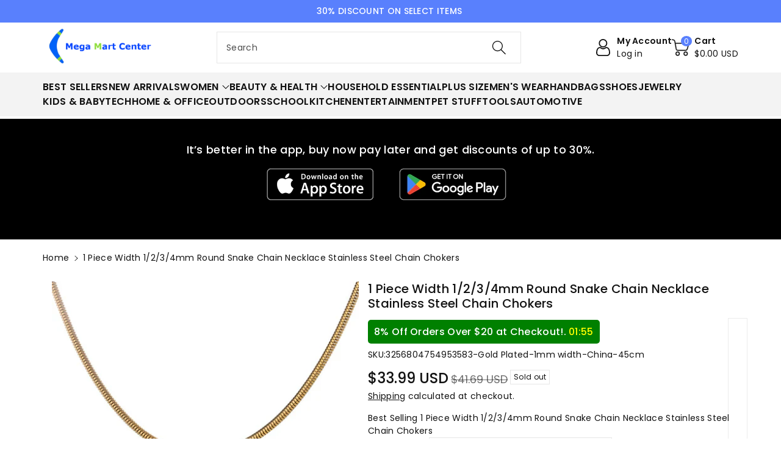

--- FILE ---
content_type: text/html; charset=utf-8
request_url: https://megamartcenter.com/products/1-piece-width-1-2-3-4mm-round-snake-chain-necklace-stainless-steel-chain-chokers-for-jewelry-making-accessories-link-necklace
body_size: 52314
content:
<!doctype html>
<html class="no-js" lang="en">
  <head 
     <meta charset="utf-8">
    <meta http-equiv="X-UA-Compatible" content="IE=edge">
    <meta name="viewport" content="width=device-width,initial-scale=1">
    <meta name="theme-color" content="">
    <link rel="canonical" href="https://megamartcenter.com/products/1-piece-width-1-2-3-4mm-round-snake-chain-necklace-stainless-steel-chain-chokers-for-jewelry-making-accessories-link-necklace">
    <link rel="preconnect" href="https://cdn.shopify.com" crossorigin>
    <meta name="theme-color" content="#121212"><link rel="icon" type="image/png" href="//megamartcenter.com/cdn/shop/files/favicon-32x32_869fd148-400a-4a97-9ebe-8fe73f1b4238.png?crop=center&height=32&v=1698048815&width=32"><link rel="preconnect" href="https://fonts.shopifycdn.com" crossorigin><title>
      1 Piece Width 1/2/3/4mm Round Snake Chain Necklace Stainless Steel Chain Chokers
 &ndash; Mega Mart Center</title>
    
    
        
        <meta name="description" content="1 Piece Width 1/2/3/4mm Round Snake Chain Necklace Stainless Steel Chain Chokers - SPECIFICATIONS Wholesale: YES,Discount contact seller Style 3: Delicate/ Heavy/ Chunky/ StatementKey Words: Long Necklaces Style 2: Punk/ Rock/ Hip hop/ Cool/ Gothic Style 1: classic/ basic/ simple/ m">
    


<meta name="keywords" content="1, Piece, Width, 1/2/3/4mm, Round, Snake, Chain, Necklace, Stainless, Steel, Chain, Chokers">
<script>(function(w,d,t,r,u){var f,n,i;w[u]=w[u]||[],f=function(){var o={ti:"355024437", enableAutoSpaTracking: true};o.q=w[u],w[u]=new UET(o),w[u].push("pageLoad")},n=d.createElement(t),n.src=r,n.async=1,n.onload=n.onreadystatechange=function(){var s=this.readyState;s&&s!=="loaded"&&s!=="complete"||(f(),n.onload=n.onreadystatechange=null)},i=d.getElementsByTagName(t)[0],i.parentNode.insertBefore(n,i)})(window,document,"script","//bat.bing.com/bat.js","uetq");</script>
    

    

<meta property="og:site_name" content="Mega Mart Center">
<meta property="og:url" content="https://megamartcenter.com/products/1-piece-width-1-2-3-4mm-round-snake-chain-necklace-stainless-steel-chain-chokers-for-jewelry-making-accessories-link-necklace">
<meta property="og:title" content="1 Piece Width 1/2/3/4mm Round Snake Chain Necklace Stainless Steel Chain Chokers">
<meta property="og:type" content="product">
<meta property="og:description" content="SPECIFICATIONS Wholesale: YES,Discount contact seller Style 3: Delicate/ Heavy/ Chunky/ StatementKey Words: Long Necklaces Style 2: Punk/ Rock/ Hip hop/ Cool/ Gothic Style 1: classic/ basic/ simple/ minimalist Style: Hiphop/Rock Shape\pattern: Round Pendant Size: No pendant Origin: Mainland China Occasion: Party Neckla"><meta property="og:image" content="http://megamartcenter.com/cdn/shop/files/Sbc0f3d5d42e04305bd6af7c376f6f47aY.jpg?v=1714476555">
  <meta property="og:image:secure_url" content="https://megamartcenter.com/cdn/shop/files/Sbc0f3d5d42e04305bd6af7c376f6f47aY.jpg?v=1714476555">
  <meta property="og:image:width" content="800">
  <meta property="og:image:height" content="800"><meta property="og:price:amount" content="33.99">
  <meta property="og:price:currency" content="USD"><meta name="twitter:card" content="summary_large_image">
<meta name="twitter:title" content="1 Piece Width 1/2/3/4mm Round Snake Chain Necklace Stainless Steel Chain Chokers">
<meta name="twitter:description" content="SPECIFICATIONS Wholesale: YES,Discount contact seller Style 3: Delicate/ Heavy/ Chunky/ StatementKey Words: Long Necklaces Style 2: Punk/ Rock/ Hip hop/ Cool/ Gothic Style 1: classic/ basic/ simple/ minimalist Style: Hiphop/Rock Shape\pattern: Round Pendant Size: No pendant Origin: Mainland China Occasion: Party Neckla">


    <script src="//megamartcenter.com/cdn/shop/t/2/assets/constants.js?v=17748688612160318951692803814" defer="defer"></script>
    <script src="//megamartcenter.com/cdn/shop/t/2/assets/pubsub.js?v=62018018568598906421692803815" defer="defer"></script>
    <script src="//megamartcenter.com/cdn/shop/t/2/assets/global.js?v=85352410936385790771692803814" defer="defer"></script>
    <script>window.performance && window.performance.mark && window.performance.mark('shopify.content_for_header.start');</script><meta name="google-site-verification" content="n46rvs5RcW_1yEE3lL6LSGRzcBdqaIS7LdxQAE26JUw">
<meta name="google-site-verification" content="TF_uPSLOBEYhSF75t2rpd-2AKmLBXUyKfdhXIBVOyoA">
<meta name="facebook-domain-verification" content="2yz3yccnch6lp1fdodg6a2zum8j4s6">
<meta id="shopify-digital-wallet" name="shopify-digital-wallet" content="/67503948096/digital_wallets/dialog">
<meta name="shopify-checkout-api-token" content="14f860a921bd2681b202ff320b82359d">
<meta id="in-context-paypal-metadata" data-shop-id="67503948096" data-venmo-supported="true" data-environment="production" data-locale="en_US" data-paypal-v4="true" data-currency="USD">
<link rel="alternate" hreflang="x-default" href="https://megamartcenter.com/products/1-piece-width-1-2-3-4mm-round-snake-chain-necklace-stainless-steel-chain-chokers-for-jewelry-making-accessories-link-necklace">
<link rel="alternate" hreflang="en" href="https://megamartcenter.com/products/1-piece-width-1-2-3-4mm-round-snake-chain-necklace-stainless-steel-chain-chokers-for-jewelry-making-accessories-link-necklace">
<link rel="alternate" hreflang="en-CA" href="https://megamartcenter.com/en-ca/products/1-piece-width-1-2-3-4mm-round-snake-chain-necklace-stainless-steel-chain-chokers-for-jewelry-making-accessories-link-necklace">
<link rel="alternate" type="application/json+oembed" href="https://megamartcenter.com/products/1-piece-width-1-2-3-4mm-round-snake-chain-necklace-stainless-steel-chain-chokers-for-jewelry-making-accessories-link-necklace.oembed">
<script async="async" src="/checkouts/internal/preloads.js?locale=en-US"></script>
<script id="shopify-features" type="application/json">{"accessToken":"14f860a921bd2681b202ff320b82359d","betas":["rich-media-storefront-analytics"],"domain":"megamartcenter.com","predictiveSearch":true,"shopId":67503948096,"locale":"en"}</script>
<script>var Shopify = Shopify || {};
Shopify.shop = "megamartcenter.myshopify.com";
Shopify.locale = "en";
Shopify.currency = {"active":"USD","rate":"1.0"};
Shopify.country = "US";
Shopify.theme = {"name":"Viola","id":158671700288,"schema_name":"Viola","schema_version":"1.0.4","theme_store_id":1701,"role":"main"};
Shopify.theme.handle = "null";
Shopify.theme.style = {"id":null,"handle":null};
Shopify.cdnHost = "megamartcenter.com/cdn";
Shopify.routes = Shopify.routes || {};
Shopify.routes.root = "/";</script>
<script type="module">!function(o){(o.Shopify=o.Shopify||{}).modules=!0}(window);</script>
<script>!function(o){function n(){var o=[];function n(){o.push(Array.prototype.slice.apply(arguments))}return n.q=o,n}var t=o.Shopify=o.Shopify||{};t.loadFeatures=n(),t.autoloadFeatures=n()}(window);</script>
<script id="shop-js-analytics" type="application/json">{"pageType":"product"}</script>
<script defer="defer" async type="module" src="//megamartcenter.com/cdn/shopifycloud/shop-js/modules/v2/client.init-shop-cart-sync_C5BV16lS.en.esm.js"></script>
<script defer="defer" async type="module" src="//megamartcenter.com/cdn/shopifycloud/shop-js/modules/v2/chunk.common_CygWptCX.esm.js"></script>
<script type="module">
  await import("//megamartcenter.com/cdn/shopifycloud/shop-js/modules/v2/client.init-shop-cart-sync_C5BV16lS.en.esm.js");
await import("//megamartcenter.com/cdn/shopifycloud/shop-js/modules/v2/chunk.common_CygWptCX.esm.js");

  window.Shopify.SignInWithShop?.initShopCartSync?.({"fedCMEnabled":true,"windoidEnabled":true});

</script>
<script>(function() {
  var isLoaded = false;
  function asyncLoad() {
    if (isLoaded) return;
    isLoaded = true;
    var urls = ["https:\/\/intg.snapchat.com\/shopify\/shopify-scevent-init.js?id=bca7419a-4e93-4c81-9167-689bbdfa15c2\u0026shop=megamartcenter.myshopify.com"];
    for (var i = 0; i < urls.length; i++) {
      var s = document.createElement('script');
      s.type = 'text/javascript';
      s.async = true;
      s.src = urls[i];
      var x = document.getElementsByTagName('script')[0];
      x.parentNode.insertBefore(s, x);
    }
  };
  if(window.attachEvent) {
    window.attachEvent('onload', asyncLoad);
  } else {
    window.addEventListener('load', asyncLoad, false);
  }
})();</script>
<script id="__st">var __st={"a":67503948096,"offset":-18000,"reqid":"2587a9d1-4572-44df-9bac-97b1a9e4cf12-1768649496","pageurl":"megamartcenter.com\/products\/1-piece-width-1-2-3-4mm-round-snake-chain-necklace-stainless-steel-chain-chokers-for-jewelry-making-accessories-link-necklace","u":"314a24a4a4bd","p":"product","rtyp":"product","rid":8237222625600};</script>
<script>window.ShopifyPaypalV4VisibilityTracking = true;</script>
<script id="captcha-bootstrap">!function(){'use strict';const t='contact',e='account',n='new_comment',o=[[t,t],['blogs',n],['comments',n],[t,'customer']],c=[[e,'customer_login'],[e,'guest_login'],[e,'recover_customer_password'],[e,'create_customer']],r=t=>t.map((([t,e])=>`form[action*='/${t}']:not([data-nocaptcha='true']) input[name='form_type'][value='${e}']`)).join(','),a=t=>()=>t?[...document.querySelectorAll(t)].map((t=>t.form)):[];function s(){const t=[...o],e=r(t);return a(e)}const i='password',u='form_key',d=['recaptcha-v3-token','g-recaptcha-response','h-captcha-response',i],f=()=>{try{return window.sessionStorage}catch{return}},m='__shopify_v',_=t=>t.elements[u];function p(t,e,n=!1){try{const o=window.sessionStorage,c=JSON.parse(o.getItem(e)),{data:r}=function(t){const{data:e,action:n}=t;return t[m]||n?{data:e,action:n}:{data:t,action:n}}(c);for(const[e,n]of Object.entries(r))t.elements[e]&&(t.elements[e].value=n);n&&o.removeItem(e)}catch(o){console.error('form repopulation failed',{error:o})}}const l='form_type',E='cptcha';function T(t){t.dataset[E]=!0}const w=window,h=w.document,L='Shopify',v='ce_forms',y='captcha';let A=!1;((t,e)=>{const n=(g='f06e6c50-85a8-45c8-87d0-21a2b65856fe',I='https://cdn.shopify.com/shopifycloud/storefront-forms-hcaptcha/ce_storefront_forms_captcha_hcaptcha.v1.5.2.iife.js',D={infoText:'Protected by hCaptcha',privacyText:'Privacy',termsText:'Terms'},(t,e,n)=>{const o=w[L][v],c=o.bindForm;if(c)return c(t,g,e,D).then(n);var r;o.q.push([[t,g,e,D],n]),r=I,A||(h.body.append(Object.assign(h.createElement('script'),{id:'captcha-provider',async:!0,src:r})),A=!0)});var g,I,D;w[L]=w[L]||{},w[L][v]=w[L][v]||{},w[L][v].q=[],w[L][y]=w[L][y]||{},w[L][y].protect=function(t,e){n(t,void 0,e),T(t)},Object.freeze(w[L][y]),function(t,e,n,w,h,L){const[v,y,A,g]=function(t,e,n){const i=e?o:[],u=t?c:[],d=[...i,...u],f=r(d),m=r(i),_=r(d.filter((([t,e])=>n.includes(e))));return[a(f),a(m),a(_),s()]}(w,h,L),I=t=>{const e=t.target;return e instanceof HTMLFormElement?e:e&&e.form},D=t=>v().includes(t);t.addEventListener('submit',(t=>{const e=I(t);if(!e)return;const n=D(e)&&!e.dataset.hcaptchaBound&&!e.dataset.recaptchaBound,o=_(e),c=g().includes(e)&&(!o||!o.value);(n||c)&&t.preventDefault(),c&&!n&&(function(t){try{if(!f())return;!function(t){const e=f();if(!e)return;const n=_(t);if(!n)return;const o=n.value;o&&e.removeItem(o)}(t);const e=Array.from(Array(32),(()=>Math.random().toString(36)[2])).join('');!function(t,e){_(t)||t.append(Object.assign(document.createElement('input'),{type:'hidden',name:u})),t.elements[u].value=e}(t,e),function(t,e){const n=f();if(!n)return;const o=[...t.querySelectorAll(`input[type='${i}']`)].map((({name:t})=>t)),c=[...d,...o],r={};for(const[a,s]of new FormData(t).entries())c.includes(a)||(r[a]=s);n.setItem(e,JSON.stringify({[m]:1,action:t.action,data:r}))}(t,e)}catch(e){console.error('failed to persist form',e)}}(e),e.submit())}));const S=(t,e)=>{t&&!t.dataset[E]&&(n(t,e.some((e=>e===t))),T(t))};for(const o of['focusin','change'])t.addEventListener(o,(t=>{const e=I(t);D(e)&&S(e,y())}));const B=e.get('form_key'),M=e.get(l),P=B&&M;t.addEventListener('DOMContentLoaded',(()=>{const t=y();if(P)for(const e of t)e.elements[l].value===M&&p(e,B);[...new Set([...A(),...v().filter((t=>'true'===t.dataset.shopifyCaptcha))])].forEach((e=>S(e,t)))}))}(h,new URLSearchParams(w.location.search),n,t,e,['guest_login'])})(!0,!0)}();</script>
<script integrity="sha256-4kQ18oKyAcykRKYeNunJcIwy7WH5gtpwJnB7kiuLZ1E=" data-source-attribution="shopify.loadfeatures" defer="defer" src="//megamartcenter.com/cdn/shopifycloud/storefront/assets/storefront/load_feature-a0a9edcb.js" crossorigin="anonymous"></script>
<script data-source-attribution="shopify.dynamic_checkout.dynamic.init">var Shopify=Shopify||{};Shopify.PaymentButton=Shopify.PaymentButton||{isStorefrontPortableWallets:!0,init:function(){window.Shopify.PaymentButton.init=function(){};var t=document.createElement("script");t.src="https://megamartcenter.com/cdn/shopifycloud/portable-wallets/latest/portable-wallets.en.js",t.type="module",document.head.appendChild(t)}};
</script>
<script data-source-attribution="shopify.dynamic_checkout.buyer_consent">
  function portableWalletsHideBuyerConsent(e){var t=document.getElementById("shopify-buyer-consent"),n=document.getElementById("shopify-subscription-policy-button");t&&n&&(t.classList.add("hidden"),t.setAttribute("aria-hidden","true"),n.removeEventListener("click",e))}function portableWalletsShowBuyerConsent(e){var t=document.getElementById("shopify-buyer-consent"),n=document.getElementById("shopify-subscription-policy-button");t&&n&&(t.classList.remove("hidden"),t.removeAttribute("aria-hidden"),n.addEventListener("click",e))}window.Shopify?.PaymentButton&&(window.Shopify.PaymentButton.hideBuyerConsent=portableWalletsHideBuyerConsent,window.Shopify.PaymentButton.showBuyerConsent=portableWalletsShowBuyerConsent);
</script>
<script>
  function portableWalletsCleanup(e){e&&e.src&&console.error("Failed to load portable wallets script "+e.src);var t=document.querySelectorAll("shopify-accelerated-checkout .shopify-payment-button__skeleton, shopify-accelerated-checkout-cart .wallet-cart-button__skeleton"),e=document.getElementById("shopify-buyer-consent");for(let e=0;e<t.length;e++)t[e].remove();e&&e.remove()}function portableWalletsNotLoadedAsModule(e){e instanceof ErrorEvent&&"string"==typeof e.message&&e.message.includes("import.meta")&&"string"==typeof e.filename&&e.filename.includes("portable-wallets")&&(window.removeEventListener("error",portableWalletsNotLoadedAsModule),window.Shopify.PaymentButton.failedToLoad=e,"loading"===document.readyState?document.addEventListener("DOMContentLoaded",window.Shopify.PaymentButton.init):window.Shopify.PaymentButton.init())}window.addEventListener("error",portableWalletsNotLoadedAsModule);
</script>

<script type="module" src="https://megamartcenter.com/cdn/shopifycloud/portable-wallets/latest/portable-wallets.en.js" onError="portableWalletsCleanup(this)" crossorigin="anonymous"></script>
<script nomodule>
  document.addEventListener("DOMContentLoaded", portableWalletsCleanup);
</script>

<script id='scb4127' type='text/javascript' async='' src='https://megamartcenter.com/cdn/shopifycloud/privacy-banner/storefront-banner.js'></script><link id="shopify-accelerated-checkout-styles" rel="stylesheet" media="screen" href="https://megamartcenter.com/cdn/shopifycloud/portable-wallets/latest/accelerated-checkout-backwards-compat.css" crossorigin="anonymous">
<style id="shopify-accelerated-checkout-cart">
        #shopify-buyer-consent {
  margin-top: 1em;
  display: inline-block;
  width: 100%;
}

#shopify-buyer-consent.hidden {
  display: none;
}

#shopify-subscription-policy-button {
  background: none;
  border: none;
  padding: 0;
  text-decoration: underline;
  font-size: inherit;
  cursor: pointer;
}

#shopify-subscription-policy-button::before {
  box-shadow: none;
}

      </style>
<script id="sections-script" data-sections="product-recommendations,header,footer" defer="defer" src="//megamartcenter.com/cdn/shop/t/2/compiled_assets/scripts.js?3499"></script>
<script>window.performance && window.performance.mark && window.performance.mark('shopify.content_for_header.end');</script>


    <style data-shopify>
      @font-face {
  font-family: Poppins;
  font-weight: 400;
  font-style: normal;
  font-display: swap;
  src: url("//megamartcenter.com/cdn/fonts/poppins/poppins_n4.0ba78fa5af9b0e1a374041b3ceaadf0a43b41362.woff2") format("woff2"),
       url("//megamartcenter.com/cdn/fonts/poppins/poppins_n4.214741a72ff2596839fc9760ee7a770386cf16ca.woff") format("woff");
}


      @font-face {
  font-family: Poppins;
  font-weight: 500;
  font-style: normal;
  font-display: swap;
  src: url("//megamartcenter.com/cdn/fonts/poppins/poppins_n5.ad5b4b72b59a00358afc706450c864c3c8323842.woff2") format("woff2"),
       url("//megamartcenter.com/cdn/fonts/poppins/poppins_n5.33757fdf985af2d24b32fcd84c9a09224d4b2c39.woff") format("woff");
}

      @font-face {
  font-family: Poppins;
  font-weight: 600;
  font-style: normal;
  font-display: swap;
  src: url("//megamartcenter.com/cdn/fonts/poppins/poppins_n6.aa29d4918bc243723d56b59572e18228ed0786f6.woff2") format("woff2"),
       url("//megamartcenter.com/cdn/fonts/poppins/poppins_n6.5f815d845fe073750885d5b7e619ee00e8111208.woff") format("woff");
}

      @font-face {
  font-family: Poppins;
  font-weight: 700;
  font-style: normal;
  font-display: swap;
  src: url("//megamartcenter.com/cdn/fonts/poppins/poppins_n7.56758dcf284489feb014a026f3727f2f20a54626.woff2") format("woff2"),
       url("//megamartcenter.com/cdn/fonts/poppins/poppins_n7.f34f55d9b3d3205d2cd6f64955ff4b36f0cfd8da.woff") format("woff");
}


      @font-face {
  font-family: Poppins;
  font-weight: 400;
  font-style: italic;
  font-display: swap;
  src: url("//megamartcenter.com/cdn/fonts/poppins/poppins_i4.846ad1e22474f856bd6b81ba4585a60799a9f5d2.woff2") format("woff2"),
       url("//megamartcenter.com/cdn/fonts/poppins/poppins_i4.56b43284e8b52fc64c1fd271f289a39e8477e9ec.woff") format("woff");
}

      @font-face {
  font-family: Poppins;
  font-weight: 700;
  font-style: italic;
  font-display: swap;
  src: url("//megamartcenter.com/cdn/fonts/poppins/poppins_i7.42fd71da11e9d101e1e6c7932199f925f9eea42d.woff2") format("woff2"),
       url("//megamartcenter.com/cdn/fonts/poppins/poppins_i7.ec8499dbd7616004e21155106d13837fff4cf556.woff") format("woff");
}

      @font-face {
  font-family: Poppins;
  font-weight: 500;
  font-style: normal;
  font-display: swap;
  src: url("//megamartcenter.com/cdn/fonts/poppins/poppins_n5.ad5b4b72b59a00358afc706450c864c3c8323842.woff2") format("woff2"),
       url("//megamartcenter.com/cdn/fonts/poppins/poppins_n5.33757fdf985af2d24b32fcd84c9a09224d4b2c39.woff") format("woff");
}


      :root {
        
        --font-body-family: Poppins, sans-serif;
        --font-header-family: Poppins, sans-serif;
        --font-body-style: normal;

        --font-body-weight: 400;
        --font-body-weight-medium: 500;
        --font-body-weight-semibold: 600;
        --font-body-weight-bold: 700;
        
        --font-heading-family: Poppins, sans-serif;
        --font-heading-style: normal;
        --font-heading-weight: 500;


        --color-wbmaincolors-text: #333333;
        --color-wbprogscolor: #428e6c;

        --font-body-scale: 1.0;
        --font-heading-scale: 1.0;

        --color-base-text: 18, 18, 18;
        --color-shadow: 18, 18, 18;
        --color-base-background-1: 255, 255, 255;
        --color-base-background-2: 243, 243, 243;
        --color-base-solid-button-labels: 255, 255, 255;
        --accent-1-color-text: 255, 255, 255;
        --accent-2-color-text: 0, 0, 0;
        --accent-3-color-text: 255, 255, 255;
        --color-base-outline-button-labels: 5, 132, 30;
        --color-base-accent-1: 89, 128, 253;
        --color-base-accent-2: 253, 253, 253;
        --color-base-accent-3: 0, 0, 0;
        --payment-terms-background-color: #ffffff;

        --gradient-base-background-1: #ffffff;
        --gradient-base-background-2: #F3F3F3;
        --gradient-base-accent-1: #5980fd;
        --gradient-base-accent-2: #fdfdfd;
        --gradient-base-accent-3: #000000;

        --media-padding: px;
        --media-border-opacity: 0.05;
        --media-border-width: 0px;
        --media-radius: 0px;
        --media-shadow-opacity: 0.0;
        --media-shadow-horizontal-offset: 0px;
        --media-shadow-vertical-offset: 0px;
        --media-shadow-blur-radius: 0px;

        --page-width: 1270px;
        --page-width-margin: 0rem;

        --card-image-padding: 0.0rem;
        --card-corner-radius: 0.0rem;
        --card-text-alignment: left;
        --card-border-width: 0.0rem;
        --card-border-opacity: 0.0;
        --card-shadow-opacity: 0.0;
        --card-shadow-horizontal-offset: 0.0rem;
        --card-shadow-vertical-offset: -0.2rem;
        --card-shadow-blur-radius: 0.0rem;

        --badge-corner-radius: 0.0rem;

        --popup-border-width: 1px;
        --popup-border-opacity: 0.1;
        --popup-corner-radius: 0px;
        --popup-shadow-opacity: 0.0;
        --popup-shadow-horizontal-offset: 0px;
        --popup-shadow-vertical-offset: 0px;
        --popup-shadow-blur-radius: 0px;

        --drawer-border-width: 1px;
        --drawer-border-opacity: 0.1;
        --drawer-shadow-opacity: 0.0;
        --drawer-shadow-horizontal-offset: 0px;
        --drawer-shadow-vertical-offset: 0px;
        --drawer-shadow-blur-radius: 0px;

        --spacing-sections-desktop: px;
        --spacing-sections-mobile: 20px;

        --grid-desktop-vertical-spacing: 4px;
        --grid-desktop-horizontal-spacing: 4px;
        --grid-mobile-vertical-spacing: 2px;
        --grid-mobile-horizontal-spacing: 2px;

        --text-boxes-border-opacity: 0.0;
        --text-boxes-border-width: 0px;
        --text-boxes-radius: 0px;
        --text-boxes-shadow-opacity: 0.0;
        --text-boxes-shadow-horizontal-offset: 0px;
        --text-boxes-shadow-vertical-offset: 0px;
        --text-boxes-shadow-blur-radius: 0px;

        --buttons-radius: 10px;
        --buttons-radius-outset: 11px;
        --buttons-border-width: 1px;
        --buttons-border-opacity: 1.0;
        --buttons-shadow-opacity: 0.0;
        --buttons-shadow-horizontal-offset: 0px;
        --buttons-shadow-vertical-offset: 0px;
        --buttons-shadow-blur-radius: 0px;
        --buttons-border-offset: 0.3px;

        --inputs-radius: 0px;
        --inputs-border-width: 1px;
        --inputs-border-opacity: 0.1;
        --inputs-shadow-opacity: 0.0;
        --inputs-shadow-horizontal-offset: 0px;
        --inputs-margin-offset: 0px;
        --inputs-shadow-vertical-offset: 0px;
        --inputs-shadow-blur-radius: 0px;
        --inputs-radius-outset: 0px;

        --variant-pills-radius: 0px;
        --variant-pills-border-width: 1px;
        --variant-pills-border-opacity: 0.1;
        --variant-pills-shadow-opacity: 0.0;
        --variant-pills-shadow-horizontal-offset: 0px;
        --variant-pills-shadow-vertical-offset: 0px;
        --variant-pills-shadow-blur-radius: 0px;
      }

      *,
      *::before,
      *::after {
        box-sizing: inherit;
    }

    html {
        box-sizing: border-box;
        height: 100%;
    }

    body{
        font-size: calc(var(--font-body-scale) * 14px);
        font-family: var(--font-body-family);
        font-style: var(--font-body-style);
        font-weight: var(--font-body-weight);
        line-height: 1.5;
        letter-spacing: .3px;
        color: rgb(var(--color-foreground));
    }
    svg {
        width: 14px;
        height: 14px;
        transition: .3s ease;
        vertical-align: middle;
    }
    </style>

    <link href="//megamartcenter.com/cdn/shop/t/2/assets/base.css?v=55883843523908725321696774280" rel="stylesheet" type="text/css" media="all" />
    <link href="//megamartcenter.com/cdn/shop/t/2/assets/component-list-menu.css?v=18410575578085287581692803813" rel="stylesheet" type="text/css" media="all" />
    <link href="//megamartcenter.com/cdn/shop/t/2/assets/magnific-popup.css?v=71226386142689933261692803814" rel="stylesheet" type="text/css" media="all" />
    <link href="//megamartcenter.com/cdn/shop/t/2/assets/wbquickview.css?v=169279657555405005721692803816" rel="stylesheet" type="text/css" media="all" />
<link rel="preload" as="font" href="//megamartcenter.com/cdn/fonts/poppins/poppins_n4.0ba78fa5af9b0e1a374041b3ceaadf0a43b41362.woff2" type="font/woff2" crossorigin><link rel="preload" as="font" href="//megamartcenter.com/cdn/fonts/poppins/poppins_n5.ad5b4b72b59a00358afc706450c864c3c8323842.woff2" type="font/woff2" crossorigin><link rel="stylesheet" href="//megamartcenter.com/cdn/shop/t/2/assets/component-predictive-search.css?v=83843112215933649811692803813" media="print" onload="this.media='all'"><script>document.documentElement.className = document.documentElement.className.replace('no-js', 'js');
    if (Shopify.designMode) {
      document.documentElement.classList.add('shopify-design-mode');
    }
    </script>
  

  
 <!--begin-boost-pfs-filter-css-->
   
 <!--end-boost-pfs-filter-css-->

 
<link href="https://monorail-edge.shopifysvc.com" rel="dns-prefetch">
<script>(function(){if ("sendBeacon" in navigator && "performance" in window) {try {var session_token_from_headers = performance.getEntriesByType('navigation')[0].serverTiming.find(x => x.name == '_s').description;} catch {var session_token_from_headers = undefined;}var session_cookie_matches = document.cookie.match(/_shopify_s=([^;]*)/);var session_token_from_cookie = session_cookie_matches && session_cookie_matches.length === 2 ? session_cookie_matches[1] : "";var session_token = session_token_from_headers || session_token_from_cookie || "";function handle_abandonment_event(e) {var entries = performance.getEntries().filter(function(entry) {return /monorail-edge.shopifysvc.com/.test(entry.name);});if (!window.abandonment_tracked && entries.length === 0) {window.abandonment_tracked = true;var currentMs = Date.now();var navigation_start = performance.timing.navigationStart;var payload = {shop_id: 67503948096,url: window.location.href,navigation_start,duration: currentMs - navigation_start,session_token,page_type: "product"};window.navigator.sendBeacon("https://monorail-edge.shopifysvc.com/v1/produce", JSON.stringify({schema_id: "online_store_buyer_site_abandonment/1.1",payload: payload,metadata: {event_created_at_ms: currentMs,event_sent_at_ms: currentMs}}));}}window.addEventListener('pagehide', handle_abandonment_event);}}());</script>
<script id="web-pixels-manager-setup">(function e(e,d,r,n,o){if(void 0===o&&(o={}),!Boolean(null===(a=null===(i=window.Shopify)||void 0===i?void 0:i.analytics)||void 0===a?void 0:a.replayQueue)){var i,a;window.Shopify=window.Shopify||{};var t=window.Shopify;t.analytics=t.analytics||{};var s=t.analytics;s.replayQueue=[],s.publish=function(e,d,r){return s.replayQueue.push([e,d,r]),!0};try{self.performance.mark("wpm:start")}catch(e){}var l=function(){var e={modern:/Edge?\/(1{2}[4-9]|1[2-9]\d|[2-9]\d{2}|\d{4,})\.\d+(\.\d+|)|Firefox\/(1{2}[4-9]|1[2-9]\d|[2-9]\d{2}|\d{4,})\.\d+(\.\d+|)|Chrom(ium|e)\/(9{2}|\d{3,})\.\d+(\.\d+|)|(Maci|X1{2}).+ Version\/(15\.\d+|(1[6-9]|[2-9]\d|\d{3,})\.\d+)([,.]\d+|)( \(\w+\)|)( Mobile\/\w+|) Safari\/|Chrome.+OPR\/(9{2}|\d{3,})\.\d+\.\d+|(CPU[ +]OS|iPhone[ +]OS|CPU[ +]iPhone|CPU IPhone OS|CPU iPad OS)[ +]+(15[._]\d+|(1[6-9]|[2-9]\d|\d{3,})[._]\d+)([._]\d+|)|Android:?[ /-](13[3-9]|1[4-9]\d|[2-9]\d{2}|\d{4,})(\.\d+|)(\.\d+|)|Android.+Firefox\/(13[5-9]|1[4-9]\d|[2-9]\d{2}|\d{4,})\.\d+(\.\d+|)|Android.+Chrom(ium|e)\/(13[3-9]|1[4-9]\d|[2-9]\d{2}|\d{4,})\.\d+(\.\d+|)|SamsungBrowser\/([2-9]\d|\d{3,})\.\d+/,legacy:/Edge?\/(1[6-9]|[2-9]\d|\d{3,})\.\d+(\.\d+|)|Firefox\/(5[4-9]|[6-9]\d|\d{3,})\.\d+(\.\d+|)|Chrom(ium|e)\/(5[1-9]|[6-9]\d|\d{3,})\.\d+(\.\d+|)([\d.]+$|.*Safari\/(?![\d.]+ Edge\/[\d.]+$))|(Maci|X1{2}).+ Version\/(10\.\d+|(1[1-9]|[2-9]\d|\d{3,})\.\d+)([,.]\d+|)( \(\w+\)|)( Mobile\/\w+|) Safari\/|Chrome.+OPR\/(3[89]|[4-9]\d|\d{3,})\.\d+\.\d+|(CPU[ +]OS|iPhone[ +]OS|CPU[ +]iPhone|CPU IPhone OS|CPU iPad OS)[ +]+(10[._]\d+|(1[1-9]|[2-9]\d|\d{3,})[._]\d+)([._]\d+|)|Android:?[ /-](13[3-9]|1[4-9]\d|[2-9]\d{2}|\d{4,})(\.\d+|)(\.\d+|)|Mobile Safari.+OPR\/([89]\d|\d{3,})\.\d+\.\d+|Android.+Firefox\/(13[5-9]|1[4-9]\d|[2-9]\d{2}|\d{4,})\.\d+(\.\d+|)|Android.+Chrom(ium|e)\/(13[3-9]|1[4-9]\d|[2-9]\d{2}|\d{4,})\.\d+(\.\d+|)|Android.+(UC? ?Browser|UCWEB|U3)[ /]?(15\.([5-9]|\d{2,})|(1[6-9]|[2-9]\d|\d{3,})\.\d+)\.\d+|SamsungBrowser\/(5\.\d+|([6-9]|\d{2,})\.\d+)|Android.+MQ{2}Browser\/(14(\.(9|\d{2,})|)|(1[5-9]|[2-9]\d|\d{3,})(\.\d+|))(\.\d+|)|K[Aa][Ii]OS\/(3\.\d+|([4-9]|\d{2,})\.\d+)(\.\d+|)/},d=e.modern,r=e.legacy,n=navigator.userAgent;return n.match(d)?"modern":n.match(r)?"legacy":"unknown"}(),u="modern"===l?"modern":"legacy",c=(null!=n?n:{modern:"",legacy:""})[u],f=function(e){return[e.baseUrl,"/wpm","/b",e.hashVersion,"modern"===e.buildTarget?"m":"l",".js"].join("")}({baseUrl:d,hashVersion:r,buildTarget:u}),m=function(e){var d=e.version,r=e.bundleTarget,n=e.surface,o=e.pageUrl,i=e.monorailEndpoint;return{emit:function(e){var a=e.status,t=e.errorMsg,s=(new Date).getTime(),l=JSON.stringify({metadata:{event_sent_at_ms:s},events:[{schema_id:"web_pixels_manager_load/3.1",payload:{version:d,bundle_target:r,page_url:o,status:a,surface:n,error_msg:t},metadata:{event_created_at_ms:s}}]});if(!i)return console&&console.warn&&console.warn("[Web Pixels Manager] No Monorail endpoint provided, skipping logging."),!1;try{return self.navigator.sendBeacon.bind(self.navigator)(i,l)}catch(e){}var u=new XMLHttpRequest;try{return u.open("POST",i,!0),u.setRequestHeader("Content-Type","text/plain"),u.send(l),!0}catch(e){return console&&console.warn&&console.warn("[Web Pixels Manager] Got an unhandled error while logging to Monorail."),!1}}}}({version:r,bundleTarget:l,surface:e.surface,pageUrl:self.location.href,monorailEndpoint:e.monorailEndpoint});try{o.browserTarget=l,function(e){var d=e.src,r=e.async,n=void 0===r||r,o=e.onload,i=e.onerror,a=e.sri,t=e.scriptDataAttributes,s=void 0===t?{}:t,l=document.createElement("script"),u=document.querySelector("head"),c=document.querySelector("body");if(l.async=n,l.src=d,a&&(l.integrity=a,l.crossOrigin="anonymous"),s)for(var f in s)if(Object.prototype.hasOwnProperty.call(s,f))try{l.dataset[f]=s[f]}catch(e){}if(o&&l.addEventListener("load",o),i&&l.addEventListener("error",i),u)u.appendChild(l);else{if(!c)throw new Error("Did not find a head or body element to append the script");c.appendChild(l)}}({src:f,async:!0,onload:function(){if(!function(){var e,d;return Boolean(null===(d=null===(e=window.Shopify)||void 0===e?void 0:e.analytics)||void 0===d?void 0:d.initialized)}()){var d=window.webPixelsManager.init(e)||void 0;if(d){var r=window.Shopify.analytics;r.replayQueue.forEach((function(e){var r=e[0],n=e[1],o=e[2];d.publishCustomEvent(r,n,o)})),r.replayQueue=[],r.publish=d.publishCustomEvent,r.visitor=d.visitor,r.initialized=!0}}},onerror:function(){return m.emit({status:"failed",errorMsg:"".concat(f," has failed to load")})},sri:function(e){var d=/^sha384-[A-Za-z0-9+/=]+$/;return"string"==typeof e&&d.test(e)}(c)?c:"",scriptDataAttributes:o}),m.emit({status:"loading"})}catch(e){m.emit({status:"failed",errorMsg:(null==e?void 0:e.message)||"Unknown error"})}}})({shopId: 67503948096,storefrontBaseUrl: "https://megamartcenter.com",extensionsBaseUrl: "https://extensions.shopifycdn.com/cdn/shopifycloud/web-pixels-manager",monorailEndpoint: "https://monorail-edge.shopifysvc.com/unstable/produce_batch",surface: "storefront-renderer",enabledBetaFlags: ["2dca8a86"],webPixelsConfigList: [{"id":"871989568","configuration":"{\"myshopifyDomain\":\"megamartcenter.myshopify.com\"}","eventPayloadVersion":"v1","runtimeContext":"STRICT","scriptVersion":"23b97d18e2aa74363140dc29c9284e87","type":"APP","apiClientId":2775569,"privacyPurposes":["ANALYTICS","MARKETING","SALE_OF_DATA"],"dataSharingAdjustments":{"protectedCustomerApprovalScopes":["read_customer_address","read_customer_email","read_customer_name","read_customer_phone","read_customer_personal_data"]}},{"id":"802652480","configuration":"{\"config\":\"{\\\"pixel_id\\\":\\\"G-FLNNJ1325W\\\",\\\"target_country\\\":\\\"US\\\",\\\"gtag_events\\\":[{\\\"type\\\":\\\"search\\\",\\\"action_label\\\":[\\\"G-FLNNJ1325W\\\",\\\"AW-11121561277\\\/OOmQCJC-ypIYEL2dlrcp\\\"]},{\\\"type\\\":\\\"begin_checkout\\\",\\\"action_label\\\":[\\\"G-FLNNJ1325W\\\",\\\"AW-11121561277\\\/cGF_CJa-ypIYEL2dlrcp\\\"]},{\\\"type\\\":\\\"view_item\\\",\\\"action_label\\\":[\\\"G-FLNNJ1325W\\\",\\\"AW-11121561277\\\/imVECI2-ypIYEL2dlrcp\\\",\\\"MC-SB4NWSVVBS\\\"]},{\\\"type\\\":\\\"purchase\\\",\\\"action_label\\\":[\\\"G-FLNNJ1325W\\\",\\\"AW-11121561277\\\/x0bhCIe-ypIYEL2dlrcp\\\",\\\"MC-SB4NWSVVBS\\\"]},{\\\"type\\\":\\\"page_view\\\",\\\"action_label\\\":[\\\"G-FLNNJ1325W\\\",\\\"AW-11121561277\\\/IS5BCIq-ypIYEL2dlrcp\\\",\\\"MC-SB4NWSVVBS\\\"]},{\\\"type\\\":\\\"add_payment_info\\\",\\\"action_label\\\":[\\\"G-FLNNJ1325W\\\",\\\"AW-11121561277\\\/jv1bCJm-ypIYEL2dlrcp\\\"]},{\\\"type\\\":\\\"add_to_cart\\\",\\\"action_label\\\":[\\\"G-FLNNJ1325W\\\",\\\"AW-11121561277\\\/OyLrCJO-ypIYEL2dlrcp\\\"]}],\\\"enable_monitoring_mode\\\":false}\"}","eventPayloadVersion":"v1","runtimeContext":"OPEN","scriptVersion":"b2a88bafab3e21179ed38636efcd8a93","type":"APP","apiClientId":1780363,"privacyPurposes":[],"dataSharingAdjustments":{"protectedCustomerApprovalScopes":["read_customer_address","read_customer_email","read_customer_name","read_customer_personal_data","read_customer_phone"]}},{"id":"365887808","configuration":"{\"pixel_id\":\"526358979009797\",\"pixel_type\":\"facebook_pixel\",\"metaapp_system_user_token\":\"-\"}","eventPayloadVersion":"v1","runtimeContext":"OPEN","scriptVersion":"ca16bc87fe92b6042fbaa3acc2fbdaa6","type":"APP","apiClientId":2329312,"privacyPurposes":["ANALYTICS","MARKETING","SALE_OF_DATA"],"dataSharingAdjustments":{"protectedCustomerApprovalScopes":["read_customer_address","read_customer_email","read_customer_name","read_customer_personal_data","read_customer_phone"]}},{"id":"230195520","configuration":"{\"ti\":\"355027923\",\"endpoint\":\"https:\/\/bat.bing.com\/action\/0\"}","eventPayloadVersion":"v1","runtimeContext":"STRICT","scriptVersion":"5ee93563fe31b11d2d65e2f09a5229dc","type":"APP","apiClientId":2997493,"privacyPurposes":["ANALYTICS","MARKETING","SALE_OF_DATA"],"dataSharingAdjustments":{"protectedCustomerApprovalScopes":["read_customer_personal_data"]}},{"id":"185073984","configuration":"{\"tagID\":\"2612435209201\"}","eventPayloadVersion":"v1","runtimeContext":"STRICT","scriptVersion":"18031546ee651571ed29edbe71a3550b","type":"APP","apiClientId":3009811,"privacyPurposes":["ANALYTICS","MARKETING","SALE_OF_DATA"],"dataSharingAdjustments":{"protectedCustomerApprovalScopes":["read_customer_address","read_customer_email","read_customer_name","read_customer_personal_data","read_customer_phone"]}},{"id":"113639744","configuration":"{\"pixelId\":\"bca7419a-4e93-4c81-9167-689bbdfa15c2\"}","eventPayloadVersion":"v1","runtimeContext":"STRICT","scriptVersion":"c119f01612c13b62ab52809eb08154bb","type":"APP","apiClientId":2556259,"privacyPurposes":["ANALYTICS","MARKETING","SALE_OF_DATA"],"dataSharingAdjustments":{"protectedCustomerApprovalScopes":["read_customer_address","read_customer_email","read_customer_name","read_customer_personal_data","read_customer_phone"]}},{"id":"shopify-app-pixel","configuration":"{}","eventPayloadVersion":"v1","runtimeContext":"STRICT","scriptVersion":"0450","apiClientId":"shopify-pixel","type":"APP","privacyPurposes":["ANALYTICS","MARKETING"]},{"id":"shopify-custom-pixel","eventPayloadVersion":"v1","runtimeContext":"LAX","scriptVersion":"0450","apiClientId":"shopify-pixel","type":"CUSTOM","privacyPurposes":["ANALYTICS","MARKETING"]}],isMerchantRequest: false,initData: {"shop":{"name":"Mega Mart Center","paymentSettings":{"currencyCode":"USD"},"myshopifyDomain":"megamartcenter.myshopify.com","countryCode":"US","storefrontUrl":"https:\/\/megamartcenter.com"},"customer":null,"cart":null,"checkout":null,"productVariants":[{"price":{"amount":33.99,"currencyCode":"USD"},"product":{"title":"1 Piece Width 1\/2\/3\/4mm Round Snake Chain Necklace Stainless Steel Chain Chokers","vendor":"Mega Mart Center","id":"8237222625600","untranslatedTitle":"1 Piece Width 1\/2\/3\/4mm Round Snake Chain Necklace Stainless Steel Chain Chokers","url":"\/products\/1-piece-width-1-2-3-4mm-round-snake-chain-necklace-stainless-steel-chain-chokers-for-jewelry-making-accessories-link-necklace","type":"0"},"id":"44797789864256","image":{"src":"\/\/megamartcenter.com\/cdn\/shop\/products\/S21a6792e0e3b4991b11cb97cee6af5cc1.jpg?v=1681308303"},"sku":"3256804754953583-Gold Plated-1mm width-China-45cm","title":"Gold Plated \/ 1mm width \/ China|45cm","untranslatedTitle":"Gold Plated \/ 1mm width \/ China|45cm"},{"price":{"amount":33.99,"currencyCode":"USD"},"product":{"title":"1 Piece Width 1\/2\/3\/4mm Round Snake Chain Necklace Stainless Steel Chain Chokers","vendor":"Mega Mart Center","id":"8237222625600","untranslatedTitle":"1 Piece Width 1\/2\/3\/4mm Round Snake Chain Necklace Stainless Steel Chain Chokers","url":"\/products\/1-piece-width-1-2-3-4mm-round-snake-chain-necklace-stainless-steel-chain-chokers-for-jewelry-making-accessories-link-necklace","type":"0"},"id":"44797789897024","image":{"src":"\/\/megamartcenter.com\/cdn\/shop\/products\/S45c05a90ff1e472e90854041c96ed68bP.jpg?v=1681308296"},"sku":"3256804754953583-Platinum Plated-1mm width-China-45cm","title":"Platinum Plated \/ 1mm width \/ China|45cm","untranslatedTitle":"Platinum Plated \/ 1mm width \/ China|45cm"},{"price":{"amount":33.99,"currencyCode":"USD"},"product":{"title":"1 Piece Width 1\/2\/3\/4mm Round Snake Chain Necklace Stainless Steel Chain Chokers","vendor":"Mega Mart Center","id":"8237222625600","untranslatedTitle":"1 Piece Width 1\/2\/3\/4mm Round Snake Chain Necklace Stainless Steel Chain Chokers","url":"\/products\/1-piece-width-1-2-3-4mm-round-snake-chain-necklace-stainless-steel-chain-chokers-for-jewelry-making-accessories-link-necklace","type":"0"},"id":"44797789929792","image":{"src":"\/\/megamartcenter.com\/cdn\/shop\/products\/S21a6792e0e3b4991b11cb97cee6af5cc1.jpg?v=1681308303"},"sku":"3256804754953583-Gold Plated-2mm width-China-45cm","title":"Gold Plated \/ 2mm width \/ China|45cm","untranslatedTitle":"Gold Plated \/ 2mm width \/ China|45cm"},{"price":{"amount":33.99,"currencyCode":"USD"},"product":{"title":"1 Piece Width 1\/2\/3\/4mm Round Snake Chain Necklace Stainless Steel Chain Chokers","vendor":"Mega Mart Center","id":"8237222625600","untranslatedTitle":"1 Piece Width 1\/2\/3\/4mm Round Snake Chain Necklace Stainless Steel Chain Chokers","url":"\/products\/1-piece-width-1-2-3-4mm-round-snake-chain-necklace-stainless-steel-chain-chokers-for-jewelry-making-accessories-link-necklace","type":"0"},"id":"44797789962560","image":{"src":"\/\/megamartcenter.com\/cdn\/shop\/products\/S45c05a90ff1e472e90854041c96ed68bP.jpg?v=1681308296"},"sku":"3256804754953583-Platinum Plated-2mm width-China-45cm","title":"Platinum Plated \/ 2mm width \/ China|45cm","untranslatedTitle":"Platinum Plated \/ 2mm width \/ China|45cm"},{"price":{"amount":33.99,"currencyCode":"USD"},"product":{"title":"1 Piece Width 1\/2\/3\/4mm Round Snake Chain Necklace Stainless Steel Chain Chokers","vendor":"Mega Mart Center","id":"8237222625600","untranslatedTitle":"1 Piece Width 1\/2\/3\/4mm Round Snake Chain Necklace Stainless Steel Chain Chokers","url":"\/products\/1-piece-width-1-2-3-4mm-round-snake-chain-necklace-stainless-steel-chain-chokers-for-jewelry-making-accessories-link-necklace","type":"0"},"id":"44797789995328","image":{"src":"\/\/megamartcenter.com\/cdn\/shop\/products\/S21a6792e0e3b4991b11cb97cee6af5cc1.jpg?v=1681308303"},"sku":"3256804754953583-Gold Plated-3.2mm width-China-45cm","title":"Gold Plated \/ 3.2mm width \/ China|45cm","untranslatedTitle":"Gold Plated \/ 3.2mm width \/ China|45cm"},{"price":{"amount":33.99,"currencyCode":"USD"},"product":{"title":"1 Piece Width 1\/2\/3\/4mm Round Snake Chain Necklace Stainless Steel Chain Chokers","vendor":"Mega Mart Center","id":"8237222625600","untranslatedTitle":"1 Piece Width 1\/2\/3\/4mm Round Snake Chain Necklace Stainless Steel Chain Chokers","url":"\/products\/1-piece-width-1-2-3-4mm-round-snake-chain-necklace-stainless-steel-chain-chokers-for-jewelry-making-accessories-link-necklace","type":"0"},"id":"44797790028096","image":{"src":"\/\/megamartcenter.com\/cdn\/shop\/products\/S45c05a90ff1e472e90854041c96ed68bP.jpg?v=1681308296"},"sku":"3256804754953583-Platinum Plated-3.2mm width-China-45cm","title":"Platinum Plated \/ 3.2mm width \/ China|45cm","untranslatedTitle":"Platinum Plated \/ 3.2mm width \/ China|45cm"},{"price":{"amount":34.99,"currencyCode":"USD"},"product":{"title":"1 Piece Width 1\/2\/3\/4mm Round Snake Chain Necklace Stainless Steel Chain Chokers","vendor":"Mega Mart Center","id":"8237222625600","untranslatedTitle":"1 Piece Width 1\/2\/3\/4mm Round Snake Chain Necklace Stainless Steel Chain Chokers","url":"\/products\/1-piece-width-1-2-3-4mm-round-snake-chain-necklace-stainless-steel-chain-chokers-for-jewelry-making-accessories-link-necklace","type":"0"},"id":"44797790060864","image":{"src":"\/\/megamartcenter.com\/cdn\/shop\/products\/S21a6792e0e3b4991b11cb97cee6af5cc1.jpg?v=1681308303"},"sku":"3256804754953583-Gold Plated-4mm width-China-45cm","title":"Gold Plated \/ 4mm width \/ China|45cm","untranslatedTitle":"Gold Plated \/ 4mm width \/ China|45cm"},{"price":{"amount":33.99,"currencyCode":"USD"},"product":{"title":"1 Piece Width 1\/2\/3\/4mm Round Snake Chain Necklace Stainless Steel Chain Chokers","vendor":"Mega Mart Center","id":"8237222625600","untranslatedTitle":"1 Piece Width 1\/2\/3\/4mm Round Snake Chain Necklace Stainless Steel Chain Chokers","url":"\/products\/1-piece-width-1-2-3-4mm-round-snake-chain-necklace-stainless-steel-chain-chokers-for-jewelry-making-accessories-link-necklace","type":"0"},"id":"44797790093632","image":{"src":"\/\/megamartcenter.com\/cdn\/shop\/products\/S45c05a90ff1e472e90854041c96ed68bP.jpg?v=1681308296"},"sku":"3256804754953583-Platinum Plated-4mm width-China-45cm","title":"Platinum Plated \/ 4mm width \/ China|45cm","untranslatedTitle":"Platinum Plated \/ 4mm width \/ China|45cm"},{"price":{"amount":33.99,"currencyCode":"USD"},"product":{"title":"1 Piece Width 1\/2\/3\/4mm Round Snake Chain Necklace Stainless Steel Chain Chokers","vendor":"Mega Mart Center","id":"8237222625600","untranslatedTitle":"1 Piece Width 1\/2\/3\/4mm Round Snake Chain Necklace Stainless Steel Chain Chokers","url":"\/products\/1-piece-width-1-2-3-4mm-round-snake-chain-necklace-stainless-steel-chain-chokers-for-jewelry-making-accessories-link-necklace","type":"0"},"id":"44797790126400","image":{"src":"\/\/megamartcenter.com\/cdn\/shop\/products\/S21a6792e0e3b4991b11cb97cee6af5cc1.jpg?v=1681308303"},"sku":"3256804754953583-Gold Plated-1mm width-United States-45cm","title":"Gold Plated \/ 1mm width \/ United States|45cm","untranslatedTitle":"Gold Plated \/ 1mm width \/ United States|45cm"},{"price":{"amount":33.99,"currencyCode":"USD"},"product":{"title":"1 Piece Width 1\/2\/3\/4mm Round Snake Chain Necklace Stainless Steel Chain Chokers","vendor":"Mega Mart Center","id":"8237222625600","untranslatedTitle":"1 Piece Width 1\/2\/3\/4mm Round Snake Chain Necklace Stainless Steel Chain Chokers","url":"\/products\/1-piece-width-1-2-3-4mm-round-snake-chain-necklace-stainless-steel-chain-chokers-for-jewelry-making-accessories-link-necklace","type":"0"},"id":"44797790159168","image":{"src":"\/\/megamartcenter.com\/cdn\/shop\/products\/S45c05a90ff1e472e90854041c96ed68bP.jpg?v=1681308296"},"sku":"3256804754953583-Platinum Plated-1mm width-United States-45cm","title":"Platinum Plated \/ 1mm width \/ United States|45cm","untranslatedTitle":"Platinum Plated \/ 1mm width \/ United States|45cm"},{"price":{"amount":33.99,"currencyCode":"USD"},"product":{"title":"1 Piece Width 1\/2\/3\/4mm Round Snake Chain Necklace Stainless Steel Chain Chokers","vendor":"Mega Mart Center","id":"8237222625600","untranslatedTitle":"1 Piece Width 1\/2\/3\/4mm Round Snake Chain Necklace Stainless Steel Chain Chokers","url":"\/products\/1-piece-width-1-2-3-4mm-round-snake-chain-necklace-stainless-steel-chain-chokers-for-jewelry-making-accessories-link-necklace","type":"0"},"id":"44797790191936","image":{"src":"\/\/megamartcenter.com\/cdn\/shop\/products\/S21a6792e0e3b4991b11cb97cee6af5cc1.jpg?v=1681308303"},"sku":"3256804754953583-Gold Plated-2mm width-United States-45cm","title":"Gold Plated \/ 2mm width \/ United States|45cm","untranslatedTitle":"Gold Plated \/ 2mm width \/ United States|45cm"},{"price":{"amount":33.99,"currencyCode":"USD"},"product":{"title":"1 Piece Width 1\/2\/3\/4mm Round Snake Chain Necklace Stainless Steel Chain Chokers","vendor":"Mega Mart Center","id":"8237222625600","untranslatedTitle":"1 Piece Width 1\/2\/3\/4mm Round Snake Chain Necklace Stainless Steel Chain Chokers","url":"\/products\/1-piece-width-1-2-3-4mm-round-snake-chain-necklace-stainless-steel-chain-chokers-for-jewelry-making-accessories-link-necklace","type":"0"},"id":"44797790224704","image":{"src":"\/\/megamartcenter.com\/cdn\/shop\/products\/S45c05a90ff1e472e90854041c96ed68bP.jpg?v=1681308296"},"sku":"3256804754953583-Platinum Plated-2mm width-United States-45cm","title":"Platinum Plated \/ 2mm width \/ United States|45cm","untranslatedTitle":"Platinum Plated \/ 2mm width \/ United States|45cm"},{"price":{"amount":33.99,"currencyCode":"USD"},"product":{"title":"1 Piece Width 1\/2\/3\/4mm Round Snake Chain Necklace Stainless Steel Chain Chokers","vendor":"Mega Mart Center","id":"8237222625600","untranslatedTitle":"1 Piece Width 1\/2\/3\/4mm Round Snake Chain Necklace Stainless Steel Chain Chokers","url":"\/products\/1-piece-width-1-2-3-4mm-round-snake-chain-necklace-stainless-steel-chain-chokers-for-jewelry-making-accessories-link-necklace","type":"0"},"id":"44797790257472","image":{"src":"\/\/megamartcenter.com\/cdn\/shop\/products\/S21a6792e0e3b4991b11cb97cee6af5cc1.jpg?v=1681308303"},"sku":"3256804754953583-Gold Plated-3.2mm width-United States-45cm","title":"Gold Plated \/ 3.2mm width \/ United States|45cm","untranslatedTitle":"Gold Plated \/ 3.2mm width \/ United States|45cm"},{"price":{"amount":33.99,"currencyCode":"USD"},"product":{"title":"1 Piece Width 1\/2\/3\/4mm Round Snake Chain Necklace Stainless Steel Chain Chokers","vendor":"Mega Mart Center","id":"8237222625600","untranslatedTitle":"1 Piece Width 1\/2\/3\/4mm Round Snake Chain Necklace Stainless Steel Chain Chokers","url":"\/products\/1-piece-width-1-2-3-4mm-round-snake-chain-necklace-stainless-steel-chain-chokers-for-jewelry-making-accessories-link-necklace","type":"0"},"id":"44797790290240","image":{"src":"\/\/megamartcenter.com\/cdn\/shop\/products\/S45c05a90ff1e472e90854041c96ed68bP.jpg?v=1681308296"},"sku":"3256804754953583-Platinum Plated-3.2mm width-United States-45cm","title":"Platinum Plated \/ 3.2mm width \/ United States|45cm","untranslatedTitle":"Platinum Plated \/ 3.2mm width \/ United States|45cm"},{"price":{"amount":34.99,"currencyCode":"USD"},"product":{"title":"1 Piece Width 1\/2\/3\/4mm Round Snake Chain Necklace Stainless Steel Chain Chokers","vendor":"Mega Mart Center","id":"8237222625600","untranslatedTitle":"1 Piece Width 1\/2\/3\/4mm Round Snake Chain Necklace Stainless Steel Chain Chokers","url":"\/products\/1-piece-width-1-2-3-4mm-round-snake-chain-necklace-stainless-steel-chain-chokers-for-jewelry-making-accessories-link-necklace","type":"0"},"id":"44797790323008","image":{"src":"\/\/megamartcenter.com\/cdn\/shop\/products\/S21a6792e0e3b4991b11cb97cee6af5cc1.jpg?v=1681308303"},"sku":"3256804754953583-Gold Plated-4mm width-United States-45cm","title":"Gold Plated \/ 4mm width \/ United States|45cm","untranslatedTitle":"Gold Plated \/ 4mm width \/ United States|45cm"},{"price":{"amount":33.99,"currencyCode":"USD"},"product":{"title":"1 Piece Width 1\/2\/3\/4mm Round Snake Chain Necklace Stainless Steel Chain Chokers","vendor":"Mega Mart Center","id":"8237222625600","untranslatedTitle":"1 Piece Width 1\/2\/3\/4mm Round Snake Chain Necklace Stainless Steel Chain Chokers","url":"\/products\/1-piece-width-1-2-3-4mm-round-snake-chain-necklace-stainless-steel-chain-chokers-for-jewelry-making-accessories-link-necklace","type":"0"},"id":"44797790355776","image":{"src":"\/\/megamartcenter.com\/cdn\/shop\/products\/S45c05a90ff1e472e90854041c96ed68bP.jpg?v=1681308296"},"sku":"3256804754953583-Platinum Plated-4mm width-United States-45cm","title":"Platinum Plated \/ 4mm width \/ United States|45cm","untranslatedTitle":"Platinum Plated \/ 4mm width \/ United States|45cm"},{"price":{"amount":33.99,"currencyCode":"USD"},"product":{"title":"1 Piece Width 1\/2\/3\/4mm Round Snake Chain Necklace Stainless Steel Chain Chokers","vendor":"Mega Mart Center","id":"8237222625600","untranslatedTitle":"1 Piece Width 1\/2\/3\/4mm Round Snake Chain Necklace Stainless Steel Chain Chokers","url":"\/products\/1-piece-width-1-2-3-4mm-round-snake-chain-necklace-stainless-steel-chain-chokers-for-jewelry-making-accessories-link-necklace","type":"0"},"id":"44797790388544","image":{"src":"\/\/megamartcenter.com\/cdn\/shop\/products\/S21a6792e0e3b4991b11cb97cee6af5cc1.jpg?v=1681308303"},"sku":"3256804754953583-Gold Plated-1mm width-China-50cm","title":"Gold Plated \/ 1mm width \/ China|50cm","untranslatedTitle":"Gold Plated \/ 1mm width \/ China|50cm"},{"price":{"amount":33.99,"currencyCode":"USD"},"product":{"title":"1 Piece Width 1\/2\/3\/4mm Round Snake Chain Necklace Stainless Steel Chain Chokers","vendor":"Mega Mart Center","id":"8237222625600","untranslatedTitle":"1 Piece Width 1\/2\/3\/4mm Round Snake Chain Necklace Stainless Steel Chain Chokers","url":"\/products\/1-piece-width-1-2-3-4mm-round-snake-chain-necklace-stainless-steel-chain-chokers-for-jewelry-making-accessories-link-necklace","type":"0"},"id":"44797790421312","image":{"src":"\/\/megamartcenter.com\/cdn\/shop\/products\/S45c05a90ff1e472e90854041c96ed68bP.jpg?v=1681308296"},"sku":"3256804754953583-Platinum Plated-1mm width-China-50cm","title":"Platinum Plated \/ 1mm width \/ China|50cm","untranslatedTitle":"Platinum Plated \/ 1mm width \/ China|50cm"},{"price":{"amount":33.99,"currencyCode":"USD"},"product":{"title":"1 Piece Width 1\/2\/3\/4mm Round Snake Chain Necklace Stainless Steel Chain Chokers","vendor":"Mega Mart Center","id":"8237222625600","untranslatedTitle":"1 Piece Width 1\/2\/3\/4mm Round Snake Chain Necklace Stainless Steel Chain Chokers","url":"\/products\/1-piece-width-1-2-3-4mm-round-snake-chain-necklace-stainless-steel-chain-chokers-for-jewelry-making-accessories-link-necklace","type":"0"},"id":"44797790454080","image":{"src":"\/\/megamartcenter.com\/cdn\/shop\/products\/S21a6792e0e3b4991b11cb97cee6af5cc1.jpg?v=1681308303"},"sku":"3256804754953583-Gold Plated-2mm width-China-50cm","title":"Gold Plated \/ 2mm width \/ China|50cm","untranslatedTitle":"Gold Plated \/ 2mm width \/ China|50cm"},{"price":{"amount":33.99,"currencyCode":"USD"},"product":{"title":"1 Piece Width 1\/2\/3\/4mm Round Snake Chain Necklace Stainless Steel Chain Chokers","vendor":"Mega Mart Center","id":"8237222625600","untranslatedTitle":"1 Piece Width 1\/2\/3\/4mm Round Snake Chain Necklace Stainless Steel Chain Chokers","url":"\/products\/1-piece-width-1-2-3-4mm-round-snake-chain-necklace-stainless-steel-chain-chokers-for-jewelry-making-accessories-link-necklace","type":"0"},"id":"44797790486848","image":{"src":"\/\/megamartcenter.com\/cdn\/shop\/products\/S45c05a90ff1e472e90854041c96ed68bP.jpg?v=1681308296"},"sku":"3256804754953583-Platinum Plated-2mm width-China-50cm","title":"Platinum Plated \/ 2mm width \/ China|50cm","untranslatedTitle":"Platinum Plated \/ 2mm width \/ China|50cm"},{"price":{"amount":33.99,"currencyCode":"USD"},"product":{"title":"1 Piece Width 1\/2\/3\/4mm Round Snake Chain Necklace Stainless Steel Chain Chokers","vendor":"Mega Mart Center","id":"8237222625600","untranslatedTitle":"1 Piece Width 1\/2\/3\/4mm Round Snake Chain Necklace Stainless Steel Chain Chokers","url":"\/products\/1-piece-width-1-2-3-4mm-round-snake-chain-necklace-stainless-steel-chain-chokers-for-jewelry-making-accessories-link-necklace","type":"0"},"id":"44797790519616","image":{"src":"\/\/megamartcenter.com\/cdn\/shop\/products\/S21a6792e0e3b4991b11cb97cee6af5cc1.jpg?v=1681308303"},"sku":"3256804754953583-Gold Plated-3.2mm width-China-50cm","title":"Gold Plated \/ 3.2mm width \/ China|50cm","untranslatedTitle":"Gold Plated \/ 3.2mm width \/ China|50cm"},{"price":{"amount":33.99,"currencyCode":"USD"},"product":{"title":"1 Piece Width 1\/2\/3\/4mm Round Snake Chain Necklace Stainless Steel Chain Chokers","vendor":"Mega Mart Center","id":"8237222625600","untranslatedTitle":"1 Piece Width 1\/2\/3\/4mm Round Snake Chain Necklace Stainless Steel Chain Chokers","url":"\/products\/1-piece-width-1-2-3-4mm-round-snake-chain-necklace-stainless-steel-chain-chokers-for-jewelry-making-accessories-link-necklace","type":"0"},"id":"44797790552384","image":{"src":"\/\/megamartcenter.com\/cdn\/shop\/products\/S45c05a90ff1e472e90854041c96ed68bP.jpg?v=1681308296"},"sku":"3256804754953583-Platinum Plated-3.2mm width-China-50cm","title":"Platinum Plated \/ 3.2mm width \/ China|50cm","untranslatedTitle":"Platinum Plated \/ 3.2mm width \/ China|50cm"},{"price":{"amount":34.99,"currencyCode":"USD"},"product":{"title":"1 Piece Width 1\/2\/3\/4mm Round Snake Chain Necklace Stainless Steel Chain Chokers","vendor":"Mega Mart Center","id":"8237222625600","untranslatedTitle":"1 Piece Width 1\/2\/3\/4mm Round Snake Chain Necklace Stainless Steel Chain Chokers","url":"\/products\/1-piece-width-1-2-3-4mm-round-snake-chain-necklace-stainless-steel-chain-chokers-for-jewelry-making-accessories-link-necklace","type":"0"},"id":"44797790585152","image":{"src":"\/\/megamartcenter.com\/cdn\/shop\/products\/S21a6792e0e3b4991b11cb97cee6af5cc1.jpg?v=1681308303"},"sku":"3256804754953583-Gold Plated-4mm width-China-50cm","title":"Gold Plated \/ 4mm width \/ China|50cm","untranslatedTitle":"Gold Plated \/ 4mm width \/ China|50cm"},{"price":{"amount":33.99,"currencyCode":"USD"},"product":{"title":"1 Piece Width 1\/2\/3\/4mm Round Snake Chain Necklace Stainless Steel Chain Chokers","vendor":"Mega Mart Center","id":"8237222625600","untranslatedTitle":"1 Piece Width 1\/2\/3\/4mm Round Snake Chain Necklace Stainless Steel Chain Chokers","url":"\/products\/1-piece-width-1-2-3-4mm-round-snake-chain-necklace-stainless-steel-chain-chokers-for-jewelry-making-accessories-link-necklace","type":"0"},"id":"44797790617920","image":{"src":"\/\/megamartcenter.com\/cdn\/shop\/products\/S45c05a90ff1e472e90854041c96ed68bP.jpg?v=1681308296"},"sku":"3256804754953583-Platinum Plated-4mm width-China-50cm","title":"Platinum Plated \/ 4mm width \/ China|50cm","untranslatedTitle":"Platinum Plated \/ 4mm width \/ China|50cm"},{"price":{"amount":33.99,"currencyCode":"USD"},"product":{"title":"1 Piece Width 1\/2\/3\/4mm Round Snake Chain Necklace Stainless Steel Chain Chokers","vendor":"Mega Mart Center","id":"8237222625600","untranslatedTitle":"1 Piece Width 1\/2\/3\/4mm Round Snake Chain Necklace Stainless Steel Chain Chokers","url":"\/products\/1-piece-width-1-2-3-4mm-round-snake-chain-necklace-stainless-steel-chain-chokers-for-jewelry-making-accessories-link-necklace","type":"0"},"id":"44797790650688","image":{"src":"\/\/megamartcenter.com\/cdn\/shop\/products\/S21a6792e0e3b4991b11cb97cee6af5cc1.jpg?v=1681308303"},"sku":"3256804754953583-Gold Plated-1mm width-United States-50cm","title":"Gold Plated \/ 1mm width \/ United States|50cm","untranslatedTitle":"Gold Plated \/ 1mm width \/ United States|50cm"},{"price":{"amount":33.99,"currencyCode":"USD"},"product":{"title":"1 Piece Width 1\/2\/3\/4mm Round Snake Chain Necklace Stainless Steel Chain Chokers","vendor":"Mega Mart Center","id":"8237222625600","untranslatedTitle":"1 Piece Width 1\/2\/3\/4mm Round Snake Chain Necklace Stainless Steel Chain Chokers","url":"\/products\/1-piece-width-1-2-3-4mm-round-snake-chain-necklace-stainless-steel-chain-chokers-for-jewelry-making-accessories-link-necklace","type":"0"},"id":"44797790683456","image":{"src":"\/\/megamartcenter.com\/cdn\/shop\/products\/S45c05a90ff1e472e90854041c96ed68bP.jpg?v=1681308296"},"sku":"3256804754953583-Platinum Plated-1mm width-United States-50cm","title":"Platinum Plated \/ 1mm width \/ United States|50cm","untranslatedTitle":"Platinum Plated \/ 1mm width \/ United States|50cm"},{"price":{"amount":33.99,"currencyCode":"USD"},"product":{"title":"1 Piece Width 1\/2\/3\/4mm Round Snake Chain Necklace Stainless Steel Chain Chokers","vendor":"Mega Mart Center","id":"8237222625600","untranslatedTitle":"1 Piece Width 1\/2\/3\/4mm Round Snake Chain Necklace Stainless Steel Chain Chokers","url":"\/products\/1-piece-width-1-2-3-4mm-round-snake-chain-necklace-stainless-steel-chain-chokers-for-jewelry-making-accessories-link-necklace","type":"0"},"id":"44797790716224","image":{"src":"\/\/megamartcenter.com\/cdn\/shop\/products\/S21a6792e0e3b4991b11cb97cee6af5cc1.jpg?v=1681308303"},"sku":"3256804754953583-Gold Plated-2mm width-United States-50cm","title":"Gold Plated \/ 2mm width \/ United States|50cm","untranslatedTitle":"Gold Plated \/ 2mm width \/ United States|50cm"},{"price":{"amount":33.99,"currencyCode":"USD"},"product":{"title":"1 Piece Width 1\/2\/3\/4mm Round Snake Chain Necklace Stainless Steel Chain Chokers","vendor":"Mega Mart Center","id":"8237222625600","untranslatedTitle":"1 Piece Width 1\/2\/3\/4mm Round Snake Chain Necklace Stainless Steel Chain Chokers","url":"\/products\/1-piece-width-1-2-3-4mm-round-snake-chain-necklace-stainless-steel-chain-chokers-for-jewelry-making-accessories-link-necklace","type":"0"},"id":"44797790781760","image":{"src":"\/\/megamartcenter.com\/cdn\/shop\/products\/S45c05a90ff1e472e90854041c96ed68bP.jpg?v=1681308296"},"sku":"3256804754953583-Platinum Plated-2mm width-United States-50cm","title":"Platinum Plated \/ 2mm width \/ United States|50cm","untranslatedTitle":"Platinum Plated \/ 2mm width \/ United States|50cm"},{"price":{"amount":33.99,"currencyCode":"USD"},"product":{"title":"1 Piece Width 1\/2\/3\/4mm Round Snake Chain Necklace Stainless Steel Chain Chokers","vendor":"Mega Mart Center","id":"8237222625600","untranslatedTitle":"1 Piece Width 1\/2\/3\/4mm Round Snake Chain Necklace Stainless Steel Chain Chokers","url":"\/products\/1-piece-width-1-2-3-4mm-round-snake-chain-necklace-stainless-steel-chain-chokers-for-jewelry-making-accessories-link-necklace","type":"0"},"id":"44797790814528","image":{"src":"\/\/megamartcenter.com\/cdn\/shop\/products\/S21a6792e0e3b4991b11cb97cee6af5cc1.jpg?v=1681308303"},"sku":"3256804754953583-Gold Plated-3.2mm width-United States-50cm","title":"Gold Plated \/ 3.2mm width \/ United States|50cm","untranslatedTitle":"Gold Plated \/ 3.2mm width \/ United States|50cm"},{"price":{"amount":33.99,"currencyCode":"USD"},"product":{"title":"1 Piece Width 1\/2\/3\/4mm Round Snake Chain Necklace Stainless Steel Chain Chokers","vendor":"Mega Mart Center","id":"8237222625600","untranslatedTitle":"1 Piece Width 1\/2\/3\/4mm Round Snake Chain Necklace Stainless Steel Chain Chokers","url":"\/products\/1-piece-width-1-2-3-4mm-round-snake-chain-necklace-stainless-steel-chain-chokers-for-jewelry-making-accessories-link-necklace","type":"0"},"id":"44797790847296","image":{"src":"\/\/megamartcenter.com\/cdn\/shop\/products\/S45c05a90ff1e472e90854041c96ed68bP.jpg?v=1681308296"},"sku":"3256804754953583-Platinum Plated-3.2mm width-United States-50cm","title":"Platinum Plated \/ 3.2mm width \/ United States|50cm","untranslatedTitle":"Platinum Plated \/ 3.2mm width \/ United States|50cm"},{"price":{"amount":34.99,"currencyCode":"USD"},"product":{"title":"1 Piece Width 1\/2\/3\/4mm Round Snake Chain Necklace Stainless Steel Chain Chokers","vendor":"Mega Mart Center","id":"8237222625600","untranslatedTitle":"1 Piece Width 1\/2\/3\/4mm Round Snake Chain Necklace Stainless Steel Chain Chokers","url":"\/products\/1-piece-width-1-2-3-4mm-round-snake-chain-necklace-stainless-steel-chain-chokers-for-jewelry-making-accessories-link-necklace","type":"0"},"id":"44797790880064","image":{"src":"\/\/megamartcenter.com\/cdn\/shop\/products\/S21a6792e0e3b4991b11cb97cee6af5cc1.jpg?v=1681308303"},"sku":"3256804754953583-Gold Plated-4mm width-United States-50cm","title":"Gold Plated \/ 4mm width \/ United States|50cm","untranslatedTitle":"Gold Plated \/ 4mm width \/ United States|50cm"},{"price":{"amount":33.99,"currencyCode":"USD"},"product":{"title":"1 Piece Width 1\/2\/3\/4mm Round Snake Chain Necklace Stainless Steel Chain Chokers","vendor":"Mega Mart Center","id":"8237222625600","untranslatedTitle":"1 Piece Width 1\/2\/3\/4mm Round Snake Chain Necklace Stainless Steel Chain Chokers","url":"\/products\/1-piece-width-1-2-3-4mm-round-snake-chain-necklace-stainless-steel-chain-chokers-for-jewelry-making-accessories-link-necklace","type":"0"},"id":"44797790912832","image":{"src":"\/\/megamartcenter.com\/cdn\/shop\/products\/S45c05a90ff1e472e90854041c96ed68bP.jpg?v=1681308296"},"sku":"3256804754953583-Platinum Plated-4mm width-United States-50cm","title":"Platinum Plated \/ 4mm width \/ United States|50cm","untranslatedTitle":"Platinum Plated \/ 4mm width \/ United States|50cm"},{"price":{"amount":33.99,"currencyCode":"USD"},"product":{"title":"1 Piece Width 1\/2\/3\/4mm Round Snake Chain Necklace Stainless Steel Chain Chokers","vendor":"Mega Mart Center","id":"8237222625600","untranslatedTitle":"1 Piece Width 1\/2\/3\/4mm Round Snake Chain Necklace Stainless Steel Chain Chokers","url":"\/products\/1-piece-width-1-2-3-4mm-round-snake-chain-necklace-stainless-steel-chain-chokers-for-jewelry-making-accessories-link-necklace","type":"0"},"id":"44797790945600","image":{"src":"\/\/megamartcenter.com\/cdn\/shop\/products\/S21a6792e0e3b4991b11cb97cee6af5cc1.jpg?v=1681308303"},"sku":"3256804754953583-Gold Plated-1mm width-China-55cm","title":"Gold Plated \/ 1mm width \/ China|55cm","untranslatedTitle":"Gold Plated \/ 1mm width \/ China|55cm"},{"price":{"amount":33.99,"currencyCode":"USD"},"product":{"title":"1 Piece Width 1\/2\/3\/4mm Round Snake Chain Necklace Stainless Steel Chain Chokers","vendor":"Mega Mart Center","id":"8237222625600","untranslatedTitle":"1 Piece Width 1\/2\/3\/4mm Round Snake Chain Necklace Stainless Steel Chain Chokers","url":"\/products\/1-piece-width-1-2-3-4mm-round-snake-chain-necklace-stainless-steel-chain-chokers-for-jewelry-making-accessories-link-necklace","type":"0"},"id":"44797790978368","image":{"src":"\/\/megamartcenter.com\/cdn\/shop\/products\/S45c05a90ff1e472e90854041c96ed68bP.jpg?v=1681308296"},"sku":"3256804754953583-Platinum Plated-1mm width-China-55cm","title":"Platinum Plated \/ 1mm width \/ China|55cm","untranslatedTitle":"Platinum Plated \/ 1mm width \/ China|55cm"},{"price":{"amount":33.99,"currencyCode":"USD"},"product":{"title":"1 Piece Width 1\/2\/3\/4mm Round Snake Chain Necklace Stainless Steel Chain Chokers","vendor":"Mega Mart Center","id":"8237222625600","untranslatedTitle":"1 Piece Width 1\/2\/3\/4mm Round Snake Chain Necklace Stainless Steel Chain Chokers","url":"\/products\/1-piece-width-1-2-3-4mm-round-snake-chain-necklace-stainless-steel-chain-chokers-for-jewelry-making-accessories-link-necklace","type":"0"},"id":"44797791011136","image":{"src":"\/\/megamartcenter.com\/cdn\/shop\/products\/S21a6792e0e3b4991b11cb97cee6af5cc1.jpg?v=1681308303"},"sku":"3256804754953583-Gold Plated-2mm width-China-55cm","title":"Gold Plated \/ 2mm width \/ China|55cm","untranslatedTitle":"Gold Plated \/ 2mm width \/ China|55cm"},{"price":{"amount":33.99,"currencyCode":"USD"},"product":{"title":"1 Piece Width 1\/2\/3\/4mm Round Snake Chain Necklace Stainless Steel Chain Chokers","vendor":"Mega Mart Center","id":"8237222625600","untranslatedTitle":"1 Piece Width 1\/2\/3\/4mm Round Snake Chain Necklace Stainless Steel Chain Chokers","url":"\/products\/1-piece-width-1-2-3-4mm-round-snake-chain-necklace-stainless-steel-chain-chokers-for-jewelry-making-accessories-link-necklace","type":"0"},"id":"44797791043904","image":{"src":"\/\/megamartcenter.com\/cdn\/shop\/products\/S45c05a90ff1e472e90854041c96ed68bP.jpg?v=1681308296"},"sku":"3256804754953583-Platinum Plated-2mm width-China-55cm","title":"Platinum Plated \/ 2mm width \/ China|55cm","untranslatedTitle":"Platinum Plated \/ 2mm width \/ China|55cm"},{"price":{"amount":33.99,"currencyCode":"USD"},"product":{"title":"1 Piece Width 1\/2\/3\/4mm Round Snake Chain Necklace Stainless Steel Chain Chokers","vendor":"Mega Mart Center","id":"8237222625600","untranslatedTitle":"1 Piece Width 1\/2\/3\/4mm Round Snake Chain Necklace Stainless Steel Chain Chokers","url":"\/products\/1-piece-width-1-2-3-4mm-round-snake-chain-necklace-stainless-steel-chain-chokers-for-jewelry-making-accessories-link-necklace","type":"0"},"id":"44797791076672","image":{"src":"\/\/megamartcenter.com\/cdn\/shop\/products\/S21a6792e0e3b4991b11cb97cee6af5cc1.jpg?v=1681308303"},"sku":"3256804754953583-Gold Plated-3.2mm width-China-55cm","title":"Gold Plated \/ 3.2mm width \/ China|55cm","untranslatedTitle":"Gold Plated \/ 3.2mm width \/ China|55cm"},{"price":{"amount":33.99,"currencyCode":"USD"},"product":{"title":"1 Piece Width 1\/2\/3\/4mm Round Snake Chain Necklace Stainless Steel Chain Chokers","vendor":"Mega Mart Center","id":"8237222625600","untranslatedTitle":"1 Piece Width 1\/2\/3\/4mm Round Snake Chain Necklace Stainless Steel Chain Chokers","url":"\/products\/1-piece-width-1-2-3-4mm-round-snake-chain-necklace-stainless-steel-chain-chokers-for-jewelry-making-accessories-link-necklace","type":"0"},"id":"44797791109440","image":{"src":"\/\/megamartcenter.com\/cdn\/shop\/products\/S45c05a90ff1e472e90854041c96ed68bP.jpg?v=1681308296"},"sku":"3256804754953583-Platinum Plated-3.2mm width-China-55cm","title":"Platinum Plated \/ 3.2mm width \/ China|55cm","untranslatedTitle":"Platinum Plated \/ 3.2mm width \/ China|55cm"},{"price":{"amount":34.99,"currencyCode":"USD"},"product":{"title":"1 Piece Width 1\/2\/3\/4mm Round Snake Chain Necklace Stainless Steel Chain Chokers","vendor":"Mega Mart Center","id":"8237222625600","untranslatedTitle":"1 Piece Width 1\/2\/3\/4mm Round Snake Chain Necklace Stainless Steel Chain Chokers","url":"\/products\/1-piece-width-1-2-3-4mm-round-snake-chain-necklace-stainless-steel-chain-chokers-for-jewelry-making-accessories-link-necklace","type":"0"},"id":"44797791142208","image":{"src":"\/\/megamartcenter.com\/cdn\/shop\/products\/S21a6792e0e3b4991b11cb97cee6af5cc1.jpg?v=1681308303"},"sku":"3256804754953583-Gold Plated-4mm width-China-55cm","title":"Gold Plated \/ 4mm width \/ China|55cm","untranslatedTitle":"Gold Plated \/ 4mm width \/ China|55cm"},{"price":{"amount":34.99,"currencyCode":"USD"},"product":{"title":"1 Piece Width 1\/2\/3\/4mm Round Snake Chain Necklace Stainless Steel Chain Chokers","vendor":"Mega Mart Center","id":"8237222625600","untranslatedTitle":"1 Piece Width 1\/2\/3\/4mm Round Snake Chain Necklace Stainless Steel Chain Chokers","url":"\/products\/1-piece-width-1-2-3-4mm-round-snake-chain-necklace-stainless-steel-chain-chokers-for-jewelry-making-accessories-link-necklace","type":"0"},"id":"44797791174976","image":{"src":"\/\/megamartcenter.com\/cdn\/shop\/products\/S45c05a90ff1e472e90854041c96ed68bP.jpg?v=1681308296"},"sku":"3256804754953583-Platinum Plated-4mm width-China-55cm","title":"Platinum Plated \/ 4mm width \/ China|55cm","untranslatedTitle":"Platinum Plated \/ 4mm width \/ China|55cm"},{"price":{"amount":33.99,"currencyCode":"USD"},"product":{"title":"1 Piece Width 1\/2\/3\/4mm Round Snake Chain Necklace Stainless Steel Chain Chokers","vendor":"Mega Mart Center","id":"8237222625600","untranslatedTitle":"1 Piece Width 1\/2\/3\/4mm Round Snake Chain Necklace Stainless Steel Chain Chokers","url":"\/products\/1-piece-width-1-2-3-4mm-round-snake-chain-necklace-stainless-steel-chain-chokers-for-jewelry-making-accessories-link-necklace","type":"0"},"id":"44797791207744","image":{"src":"\/\/megamartcenter.com\/cdn\/shop\/products\/S21a6792e0e3b4991b11cb97cee6af5cc1.jpg?v=1681308303"},"sku":"3256804754953583-Gold Plated-1mm width-United States-55cm","title":"Gold Plated \/ 1mm width \/ United States|55cm","untranslatedTitle":"Gold Plated \/ 1mm width \/ United States|55cm"},{"price":{"amount":33.99,"currencyCode":"USD"},"product":{"title":"1 Piece Width 1\/2\/3\/4mm Round Snake Chain Necklace Stainless Steel Chain Chokers","vendor":"Mega Mart Center","id":"8237222625600","untranslatedTitle":"1 Piece Width 1\/2\/3\/4mm Round Snake Chain Necklace Stainless Steel Chain Chokers","url":"\/products\/1-piece-width-1-2-3-4mm-round-snake-chain-necklace-stainless-steel-chain-chokers-for-jewelry-making-accessories-link-necklace","type":"0"},"id":"44797791240512","image":{"src":"\/\/megamartcenter.com\/cdn\/shop\/products\/S45c05a90ff1e472e90854041c96ed68bP.jpg?v=1681308296"},"sku":"3256804754953583-Platinum Plated-1mm width-United States-55cm","title":"Platinum Plated \/ 1mm width \/ United States|55cm","untranslatedTitle":"Platinum Plated \/ 1mm width \/ United States|55cm"},{"price":{"amount":33.99,"currencyCode":"USD"},"product":{"title":"1 Piece Width 1\/2\/3\/4mm Round Snake Chain Necklace Stainless Steel Chain Chokers","vendor":"Mega Mart Center","id":"8237222625600","untranslatedTitle":"1 Piece Width 1\/2\/3\/4mm Round Snake Chain Necklace Stainless Steel Chain Chokers","url":"\/products\/1-piece-width-1-2-3-4mm-round-snake-chain-necklace-stainless-steel-chain-chokers-for-jewelry-making-accessories-link-necklace","type":"0"},"id":"44797791273280","image":{"src":"\/\/megamartcenter.com\/cdn\/shop\/products\/S21a6792e0e3b4991b11cb97cee6af5cc1.jpg?v=1681308303"},"sku":"3256804754953583-Gold Plated-2mm width-United States-55cm","title":"Gold Plated \/ 2mm width \/ United States|55cm","untranslatedTitle":"Gold Plated \/ 2mm width \/ United States|55cm"},{"price":{"amount":33.99,"currencyCode":"USD"},"product":{"title":"1 Piece Width 1\/2\/3\/4mm Round Snake Chain Necklace Stainless Steel Chain Chokers","vendor":"Mega Mart Center","id":"8237222625600","untranslatedTitle":"1 Piece Width 1\/2\/3\/4mm Round Snake Chain Necklace Stainless Steel Chain Chokers","url":"\/products\/1-piece-width-1-2-3-4mm-round-snake-chain-necklace-stainless-steel-chain-chokers-for-jewelry-making-accessories-link-necklace","type":"0"},"id":"44797791306048","image":{"src":"\/\/megamartcenter.com\/cdn\/shop\/products\/S45c05a90ff1e472e90854041c96ed68bP.jpg?v=1681308296"},"sku":"3256804754953583-Platinum Plated-2mm width-United States-55cm","title":"Platinum Plated \/ 2mm width \/ United States|55cm","untranslatedTitle":"Platinum Plated \/ 2mm width \/ United States|55cm"},{"price":{"amount":33.99,"currencyCode":"USD"},"product":{"title":"1 Piece Width 1\/2\/3\/4mm Round Snake Chain Necklace Stainless Steel Chain Chokers","vendor":"Mega Mart Center","id":"8237222625600","untranslatedTitle":"1 Piece Width 1\/2\/3\/4mm Round Snake Chain Necklace Stainless Steel Chain Chokers","url":"\/products\/1-piece-width-1-2-3-4mm-round-snake-chain-necklace-stainless-steel-chain-chokers-for-jewelry-making-accessories-link-necklace","type":"0"},"id":"44797791338816","image":{"src":"\/\/megamartcenter.com\/cdn\/shop\/products\/S21a6792e0e3b4991b11cb97cee6af5cc1.jpg?v=1681308303"},"sku":"3256804754953583-Gold Plated-3.2mm width-United States-55cm","title":"Gold Plated \/ 3.2mm width \/ United States|55cm","untranslatedTitle":"Gold Plated \/ 3.2mm width \/ United States|55cm"},{"price":{"amount":33.99,"currencyCode":"USD"},"product":{"title":"1 Piece Width 1\/2\/3\/4mm Round Snake Chain Necklace Stainless Steel Chain Chokers","vendor":"Mega Mart Center","id":"8237222625600","untranslatedTitle":"1 Piece Width 1\/2\/3\/4mm Round Snake Chain Necklace Stainless Steel Chain Chokers","url":"\/products\/1-piece-width-1-2-3-4mm-round-snake-chain-necklace-stainless-steel-chain-chokers-for-jewelry-making-accessories-link-necklace","type":"0"},"id":"44797791371584","image":{"src":"\/\/megamartcenter.com\/cdn\/shop\/products\/S45c05a90ff1e472e90854041c96ed68bP.jpg?v=1681308296"},"sku":"3256804754953583-Platinum Plated-3.2mm width-United States-55cm","title":"Platinum Plated \/ 3.2mm width \/ United States|55cm","untranslatedTitle":"Platinum Plated \/ 3.2mm width \/ United States|55cm"},{"price":{"amount":34.99,"currencyCode":"USD"},"product":{"title":"1 Piece Width 1\/2\/3\/4mm Round Snake Chain Necklace Stainless Steel Chain Chokers","vendor":"Mega Mart Center","id":"8237222625600","untranslatedTitle":"1 Piece Width 1\/2\/3\/4mm Round Snake Chain Necklace Stainless Steel Chain Chokers","url":"\/products\/1-piece-width-1-2-3-4mm-round-snake-chain-necklace-stainless-steel-chain-chokers-for-jewelry-making-accessories-link-necklace","type":"0"},"id":"44797791404352","image":{"src":"\/\/megamartcenter.com\/cdn\/shop\/products\/S21a6792e0e3b4991b11cb97cee6af5cc1.jpg?v=1681308303"},"sku":"3256804754953583-Gold Plated-4mm width-United States-55cm","title":"Gold Plated \/ 4mm width \/ United States|55cm","untranslatedTitle":"Gold Plated \/ 4mm width \/ United States|55cm"},{"price":{"amount":34.99,"currencyCode":"USD"},"product":{"title":"1 Piece Width 1\/2\/3\/4mm Round Snake Chain Necklace Stainless Steel Chain Chokers","vendor":"Mega Mart Center","id":"8237222625600","untranslatedTitle":"1 Piece Width 1\/2\/3\/4mm Round Snake Chain Necklace Stainless Steel Chain Chokers","url":"\/products\/1-piece-width-1-2-3-4mm-round-snake-chain-necklace-stainless-steel-chain-chokers-for-jewelry-making-accessories-link-necklace","type":"0"},"id":"44797791437120","image":{"src":"\/\/megamartcenter.com\/cdn\/shop\/products\/S45c05a90ff1e472e90854041c96ed68bP.jpg?v=1681308296"},"sku":"3256804754953583-Platinum Plated-4mm width-United States-55cm","title":"Platinum Plated \/ 4mm width \/ United States|55cm","untranslatedTitle":"Platinum Plated \/ 4mm width \/ United States|55cm"},{"price":{"amount":33.99,"currencyCode":"USD"},"product":{"title":"1 Piece Width 1\/2\/3\/4mm Round Snake Chain Necklace Stainless Steel Chain Chokers","vendor":"Mega Mart Center","id":"8237222625600","untranslatedTitle":"1 Piece Width 1\/2\/3\/4mm Round Snake Chain Necklace Stainless Steel Chain Chokers","url":"\/products\/1-piece-width-1-2-3-4mm-round-snake-chain-necklace-stainless-steel-chain-chokers-for-jewelry-making-accessories-link-necklace","type":"0"},"id":"44797791469888","image":{"src":"\/\/megamartcenter.com\/cdn\/shop\/products\/S21a6792e0e3b4991b11cb97cee6af5cc1.jpg?v=1681308303"},"sku":"3256804754953583-Gold Plated-1mm width-China-60cm","title":"Gold Plated \/ 1mm width \/ China|60cm","untranslatedTitle":"Gold Plated \/ 1mm width \/ China|60cm"},{"price":{"amount":33.99,"currencyCode":"USD"},"product":{"title":"1 Piece Width 1\/2\/3\/4mm Round Snake Chain Necklace Stainless Steel Chain Chokers","vendor":"Mega Mart Center","id":"8237222625600","untranslatedTitle":"1 Piece Width 1\/2\/3\/4mm Round Snake Chain Necklace Stainless Steel Chain Chokers","url":"\/products\/1-piece-width-1-2-3-4mm-round-snake-chain-necklace-stainless-steel-chain-chokers-for-jewelry-making-accessories-link-necklace","type":"0"},"id":"44797791502656","image":{"src":"\/\/megamartcenter.com\/cdn\/shop\/products\/S45c05a90ff1e472e90854041c96ed68bP.jpg?v=1681308296"},"sku":"3256804754953583-Platinum Plated-1mm width-China-60cm","title":"Platinum Plated \/ 1mm width \/ China|60cm","untranslatedTitle":"Platinum Plated \/ 1mm width \/ China|60cm"},{"price":{"amount":33.99,"currencyCode":"USD"},"product":{"title":"1 Piece Width 1\/2\/3\/4mm Round Snake Chain Necklace Stainless Steel Chain Chokers","vendor":"Mega Mart Center","id":"8237222625600","untranslatedTitle":"1 Piece Width 1\/2\/3\/4mm Round Snake Chain Necklace Stainless Steel Chain Chokers","url":"\/products\/1-piece-width-1-2-3-4mm-round-snake-chain-necklace-stainless-steel-chain-chokers-for-jewelry-making-accessories-link-necklace","type":"0"},"id":"44797791535424","image":{"src":"\/\/megamartcenter.com\/cdn\/shop\/products\/S21a6792e0e3b4991b11cb97cee6af5cc1.jpg?v=1681308303"},"sku":"3256804754953583-Gold Plated-2mm width-China-60cm","title":"Gold Plated \/ 2mm width \/ China|60cm","untranslatedTitle":"Gold Plated \/ 2mm width \/ China|60cm"},{"price":{"amount":33.99,"currencyCode":"USD"},"product":{"title":"1 Piece Width 1\/2\/3\/4mm Round Snake Chain Necklace Stainless Steel Chain Chokers","vendor":"Mega Mart Center","id":"8237222625600","untranslatedTitle":"1 Piece Width 1\/2\/3\/4mm Round Snake Chain Necklace Stainless Steel Chain Chokers","url":"\/products\/1-piece-width-1-2-3-4mm-round-snake-chain-necklace-stainless-steel-chain-chokers-for-jewelry-making-accessories-link-necklace","type":"0"},"id":"44797791568192","image":{"src":"\/\/megamartcenter.com\/cdn\/shop\/products\/S45c05a90ff1e472e90854041c96ed68bP.jpg?v=1681308296"},"sku":"3256804754953583-Platinum Plated-2mm width-China-60cm","title":"Platinum Plated \/ 2mm width \/ China|60cm","untranslatedTitle":"Platinum Plated \/ 2mm width \/ China|60cm"},{"price":{"amount":33.99,"currencyCode":"USD"},"product":{"title":"1 Piece Width 1\/2\/3\/4mm Round Snake Chain Necklace Stainless Steel Chain Chokers","vendor":"Mega Mart Center","id":"8237222625600","untranslatedTitle":"1 Piece Width 1\/2\/3\/4mm Round Snake Chain Necklace Stainless Steel Chain Chokers","url":"\/products\/1-piece-width-1-2-3-4mm-round-snake-chain-necklace-stainless-steel-chain-chokers-for-jewelry-making-accessories-link-necklace","type":"0"},"id":"44797791600960","image":{"src":"\/\/megamartcenter.com\/cdn\/shop\/products\/S21a6792e0e3b4991b11cb97cee6af5cc1.jpg?v=1681308303"},"sku":"3256804754953583-Gold Plated-3.2mm width-China-60cm","title":"Gold Plated \/ 3.2mm width \/ China|60cm","untranslatedTitle":"Gold Plated \/ 3.2mm width \/ China|60cm"},{"price":{"amount":33.99,"currencyCode":"USD"},"product":{"title":"1 Piece Width 1\/2\/3\/4mm Round Snake Chain Necklace Stainless Steel Chain Chokers","vendor":"Mega Mart Center","id":"8237222625600","untranslatedTitle":"1 Piece Width 1\/2\/3\/4mm Round Snake Chain Necklace Stainless Steel Chain Chokers","url":"\/products\/1-piece-width-1-2-3-4mm-round-snake-chain-necklace-stainless-steel-chain-chokers-for-jewelry-making-accessories-link-necklace","type":"0"},"id":"44797791633728","image":{"src":"\/\/megamartcenter.com\/cdn\/shop\/products\/S45c05a90ff1e472e90854041c96ed68bP.jpg?v=1681308296"},"sku":"3256804754953583-Platinum Plated-3.2mm width-China-60cm","title":"Platinum Plated \/ 3.2mm width \/ China|60cm","untranslatedTitle":"Platinum Plated \/ 3.2mm width \/ China|60cm"},{"price":{"amount":34.99,"currencyCode":"USD"},"product":{"title":"1 Piece Width 1\/2\/3\/4mm Round Snake Chain Necklace Stainless Steel Chain Chokers","vendor":"Mega Mart Center","id":"8237222625600","untranslatedTitle":"1 Piece Width 1\/2\/3\/4mm Round Snake Chain Necklace Stainless Steel Chain Chokers","url":"\/products\/1-piece-width-1-2-3-4mm-round-snake-chain-necklace-stainless-steel-chain-chokers-for-jewelry-making-accessories-link-necklace","type":"0"},"id":"44797791666496","image":{"src":"\/\/megamartcenter.com\/cdn\/shop\/products\/S21a6792e0e3b4991b11cb97cee6af5cc1.jpg?v=1681308303"},"sku":"3256804754953583-Gold Plated-4mm width-China-60cm","title":"Gold Plated \/ 4mm width \/ China|60cm","untranslatedTitle":"Gold Plated \/ 4mm width \/ China|60cm"},{"price":{"amount":34.99,"currencyCode":"USD"},"product":{"title":"1 Piece Width 1\/2\/3\/4mm Round Snake Chain Necklace Stainless Steel Chain Chokers","vendor":"Mega Mart Center","id":"8237222625600","untranslatedTitle":"1 Piece Width 1\/2\/3\/4mm Round Snake Chain Necklace Stainless Steel Chain Chokers","url":"\/products\/1-piece-width-1-2-3-4mm-round-snake-chain-necklace-stainless-steel-chain-chokers-for-jewelry-making-accessories-link-necklace","type":"0"},"id":"44797791699264","image":{"src":"\/\/megamartcenter.com\/cdn\/shop\/products\/S45c05a90ff1e472e90854041c96ed68bP.jpg?v=1681308296"},"sku":"3256804754953583-Platinum Plated-4mm width-China-60cm","title":"Platinum Plated \/ 4mm width \/ China|60cm","untranslatedTitle":"Platinum Plated \/ 4mm width \/ China|60cm"},{"price":{"amount":33.99,"currencyCode":"USD"},"product":{"title":"1 Piece Width 1\/2\/3\/4mm Round Snake Chain Necklace Stainless Steel Chain Chokers","vendor":"Mega Mart Center","id":"8237222625600","untranslatedTitle":"1 Piece Width 1\/2\/3\/4mm Round Snake Chain Necklace Stainless Steel Chain Chokers","url":"\/products\/1-piece-width-1-2-3-4mm-round-snake-chain-necklace-stainless-steel-chain-chokers-for-jewelry-making-accessories-link-necklace","type":"0"},"id":"44797791732032","image":{"src":"\/\/megamartcenter.com\/cdn\/shop\/products\/S21a6792e0e3b4991b11cb97cee6af5cc1.jpg?v=1681308303"},"sku":"3256804754953583-Gold Plated-1mm width-United States-60cm","title":"Gold Plated \/ 1mm width \/ United States|60cm","untranslatedTitle":"Gold Plated \/ 1mm width \/ United States|60cm"},{"price":{"amount":33.99,"currencyCode":"USD"},"product":{"title":"1 Piece Width 1\/2\/3\/4mm Round Snake Chain Necklace Stainless Steel Chain Chokers","vendor":"Mega Mart Center","id":"8237222625600","untranslatedTitle":"1 Piece Width 1\/2\/3\/4mm Round Snake Chain Necklace Stainless Steel Chain Chokers","url":"\/products\/1-piece-width-1-2-3-4mm-round-snake-chain-necklace-stainless-steel-chain-chokers-for-jewelry-making-accessories-link-necklace","type":"0"},"id":"44797791764800","image":{"src":"\/\/megamartcenter.com\/cdn\/shop\/products\/S45c05a90ff1e472e90854041c96ed68bP.jpg?v=1681308296"},"sku":"3256804754953583-Platinum Plated-1mm width-United States-60cm","title":"Platinum Plated \/ 1mm width \/ United States|60cm","untranslatedTitle":"Platinum Plated \/ 1mm width \/ United States|60cm"},{"price":{"amount":33.99,"currencyCode":"USD"},"product":{"title":"1 Piece Width 1\/2\/3\/4mm Round Snake Chain Necklace Stainless Steel Chain Chokers","vendor":"Mega Mart Center","id":"8237222625600","untranslatedTitle":"1 Piece Width 1\/2\/3\/4mm Round Snake Chain Necklace Stainless Steel Chain Chokers","url":"\/products\/1-piece-width-1-2-3-4mm-round-snake-chain-necklace-stainless-steel-chain-chokers-for-jewelry-making-accessories-link-necklace","type":"0"},"id":"44797791797568","image":{"src":"\/\/megamartcenter.com\/cdn\/shop\/products\/S21a6792e0e3b4991b11cb97cee6af5cc1.jpg?v=1681308303"},"sku":"3256804754953583-Gold Plated-2mm width-United States-60cm","title":"Gold Plated \/ 2mm width \/ United States|60cm","untranslatedTitle":"Gold Plated \/ 2mm width \/ United States|60cm"},{"price":{"amount":33.99,"currencyCode":"USD"},"product":{"title":"1 Piece Width 1\/2\/3\/4mm Round Snake Chain Necklace Stainless Steel Chain Chokers","vendor":"Mega Mart Center","id":"8237222625600","untranslatedTitle":"1 Piece Width 1\/2\/3\/4mm Round Snake Chain Necklace Stainless Steel Chain Chokers","url":"\/products\/1-piece-width-1-2-3-4mm-round-snake-chain-necklace-stainless-steel-chain-chokers-for-jewelry-making-accessories-link-necklace","type":"0"},"id":"44797791830336","image":{"src":"\/\/megamartcenter.com\/cdn\/shop\/products\/S45c05a90ff1e472e90854041c96ed68bP.jpg?v=1681308296"},"sku":"3256804754953583-Platinum Plated-2mm width-United States-60cm","title":"Platinum Plated \/ 2mm width \/ United States|60cm","untranslatedTitle":"Platinum Plated \/ 2mm width \/ United States|60cm"},{"price":{"amount":33.99,"currencyCode":"USD"},"product":{"title":"1 Piece Width 1\/2\/3\/4mm Round Snake Chain Necklace Stainless Steel Chain Chokers","vendor":"Mega Mart Center","id":"8237222625600","untranslatedTitle":"1 Piece Width 1\/2\/3\/4mm Round Snake Chain Necklace Stainless Steel Chain Chokers","url":"\/products\/1-piece-width-1-2-3-4mm-round-snake-chain-necklace-stainless-steel-chain-chokers-for-jewelry-making-accessories-link-necklace","type":"0"},"id":"44797791863104","image":{"src":"\/\/megamartcenter.com\/cdn\/shop\/products\/S21a6792e0e3b4991b11cb97cee6af5cc1.jpg?v=1681308303"},"sku":"3256804754953583-Gold Plated-3.2mm width-United States-60cm","title":"Gold Plated \/ 3.2mm width \/ United States|60cm","untranslatedTitle":"Gold Plated \/ 3.2mm width \/ United States|60cm"},{"price":{"amount":33.99,"currencyCode":"USD"},"product":{"title":"1 Piece Width 1\/2\/3\/4mm Round Snake Chain Necklace Stainless Steel Chain Chokers","vendor":"Mega Mart Center","id":"8237222625600","untranslatedTitle":"1 Piece Width 1\/2\/3\/4mm Round Snake Chain Necklace Stainless Steel Chain Chokers","url":"\/products\/1-piece-width-1-2-3-4mm-round-snake-chain-necklace-stainless-steel-chain-chokers-for-jewelry-making-accessories-link-necklace","type":"0"},"id":"44797791895872","image":{"src":"\/\/megamartcenter.com\/cdn\/shop\/products\/S45c05a90ff1e472e90854041c96ed68bP.jpg?v=1681308296"},"sku":"3256804754953583-Platinum Plated-3.2mm width-United States-60cm","title":"Platinum Plated \/ 3.2mm width \/ United States|60cm","untranslatedTitle":"Platinum Plated \/ 3.2mm width \/ United States|60cm"},{"price":{"amount":34.99,"currencyCode":"USD"},"product":{"title":"1 Piece Width 1\/2\/3\/4mm Round Snake Chain Necklace Stainless Steel Chain Chokers","vendor":"Mega Mart Center","id":"8237222625600","untranslatedTitle":"1 Piece Width 1\/2\/3\/4mm Round Snake Chain Necklace Stainless Steel Chain Chokers","url":"\/products\/1-piece-width-1-2-3-4mm-round-snake-chain-necklace-stainless-steel-chain-chokers-for-jewelry-making-accessories-link-necklace","type":"0"},"id":"44797791928640","image":{"src":"\/\/megamartcenter.com\/cdn\/shop\/products\/S21a6792e0e3b4991b11cb97cee6af5cc1.jpg?v=1681308303"},"sku":"3256804754953583-Gold Plated-4mm width-United States-60cm","title":"Gold Plated \/ 4mm width \/ United States|60cm","untranslatedTitle":"Gold Plated \/ 4mm width \/ United States|60cm"},{"price":{"amount":34.99,"currencyCode":"USD"},"product":{"title":"1 Piece Width 1\/2\/3\/4mm Round Snake Chain Necklace Stainless Steel Chain Chokers","vendor":"Mega Mart Center","id":"8237222625600","untranslatedTitle":"1 Piece Width 1\/2\/3\/4mm Round Snake Chain Necklace Stainless Steel Chain Chokers","url":"\/products\/1-piece-width-1-2-3-4mm-round-snake-chain-necklace-stainless-steel-chain-chokers-for-jewelry-making-accessories-link-necklace","type":"0"},"id":"44797791961408","image":{"src":"\/\/megamartcenter.com\/cdn\/shop\/products\/S45c05a90ff1e472e90854041c96ed68bP.jpg?v=1681308296"},"sku":"3256804754953583-Platinum Plated-4mm width-United States-60cm","title":"Platinum Plated \/ 4mm width \/ United States|60cm","untranslatedTitle":"Platinum Plated \/ 4mm width \/ United States|60cm"}],"purchasingCompany":null},},"https://megamartcenter.com/cdn","fcfee988w5aeb613cpc8e4bc33m6693e112",{"modern":"","legacy":""},{"shopId":"67503948096","storefrontBaseUrl":"https:\/\/megamartcenter.com","extensionBaseUrl":"https:\/\/extensions.shopifycdn.com\/cdn\/shopifycloud\/web-pixels-manager","surface":"storefront-renderer","enabledBetaFlags":"[\"2dca8a86\"]","isMerchantRequest":"false","hashVersion":"fcfee988w5aeb613cpc8e4bc33m6693e112","publish":"custom","events":"[[\"page_viewed\",{}],[\"product_viewed\",{\"productVariant\":{\"price\":{\"amount\":33.99,\"currencyCode\":\"USD\"},\"product\":{\"title\":\"1 Piece Width 1\/2\/3\/4mm Round Snake Chain Necklace Stainless Steel Chain Chokers\",\"vendor\":\"Mega Mart Center\",\"id\":\"8237222625600\",\"untranslatedTitle\":\"1 Piece Width 1\/2\/3\/4mm Round Snake Chain Necklace Stainless Steel Chain Chokers\",\"url\":\"\/products\/1-piece-width-1-2-3-4mm-round-snake-chain-necklace-stainless-steel-chain-chokers-for-jewelry-making-accessories-link-necklace\",\"type\":\"0\"},\"id\":\"44797789864256\",\"image\":{\"src\":\"\/\/megamartcenter.com\/cdn\/shop\/products\/S21a6792e0e3b4991b11cb97cee6af5cc1.jpg?v=1681308303\"},\"sku\":\"3256804754953583-Gold Plated-1mm width-China-45cm\",\"title\":\"Gold Plated \/ 1mm width \/ China|45cm\",\"untranslatedTitle\":\"Gold Plated \/ 1mm width \/ China|45cm\"}}]]"});</script><script>
  window.ShopifyAnalytics = window.ShopifyAnalytics || {};
  window.ShopifyAnalytics.meta = window.ShopifyAnalytics.meta || {};
  window.ShopifyAnalytics.meta.currency = 'USD';
  var meta = {"product":{"id":8237222625600,"gid":"gid:\/\/shopify\/Product\/8237222625600","vendor":"Mega Mart Center","type":"0","handle":"1-piece-width-1-2-3-4mm-round-snake-chain-necklace-stainless-steel-chain-chokers-for-jewelry-making-accessories-link-necklace","variants":[{"id":44797789864256,"price":3399,"name":"1 Piece Width 1\/2\/3\/4mm Round Snake Chain Necklace Stainless Steel Chain Chokers - Gold Plated \/ 1mm width \/ China|45cm","public_title":"Gold Plated \/ 1mm width \/ China|45cm","sku":"3256804754953583-Gold Plated-1mm width-China-45cm"},{"id":44797789897024,"price":3399,"name":"1 Piece Width 1\/2\/3\/4mm Round Snake Chain Necklace Stainless Steel Chain Chokers - Platinum Plated \/ 1mm width \/ China|45cm","public_title":"Platinum Plated \/ 1mm width \/ China|45cm","sku":"3256804754953583-Platinum Plated-1mm width-China-45cm"},{"id":44797789929792,"price":3399,"name":"1 Piece Width 1\/2\/3\/4mm Round Snake Chain Necklace Stainless Steel Chain Chokers - Gold Plated \/ 2mm width \/ China|45cm","public_title":"Gold Plated \/ 2mm width \/ China|45cm","sku":"3256804754953583-Gold Plated-2mm width-China-45cm"},{"id":44797789962560,"price":3399,"name":"1 Piece Width 1\/2\/3\/4mm Round Snake Chain Necklace Stainless Steel Chain Chokers - Platinum Plated \/ 2mm width \/ China|45cm","public_title":"Platinum Plated \/ 2mm width \/ China|45cm","sku":"3256804754953583-Platinum Plated-2mm width-China-45cm"},{"id":44797789995328,"price":3399,"name":"1 Piece Width 1\/2\/3\/4mm Round Snake Chain Necklace Stainless Steel Chain Chokers - Gold Plated \/ 3.2mm width \/ China|45cm","public_title":"Gold Plated \/ 3.2mm width \/ China|45cm","sku":"3256804754953583-Gold Plated-3.2mm width-China-45cm"},{"id":44797790028096,"price":3399,"name":"1 Piece Width 1\/2\/3\/4mm Round Snake Chain Necklace Stainless Steel Chain Chokers - Platinum Plated \/ 3.2mm width \/ China|45cm","public_title":"Platinum Plated \/ 3.2mm width \/ China|45cm","sku":"3256804754953583-Platinum Plated-3.2mm width-China-45cm"},{"id":44797790060864,"price":3499,"name":"1 Piece Width 1\/2\/3\/4mm Round Snake Chain Necklace Stainless Steel Chain Chokers - Gold Plated \/ 4mm width \/ China|45cm","public_title":"Gold Plated \/ 4mm width \/ China|45cm","sku":"3256804754953583-Gold Plated-4mm width-China-45cm"},{"id":44797790093632,"price":3399,"name":"1 Piece Width 1\/2\/3\/4mm Round Snake Chain Necklace Stainless Steel Chain Chokers - Platinum Plated \/ 4mm width \/ China|45cm","public_title":"Platinum Plated \/ 4mm width \/ China|45cm","sku":"3256804754953583-Platinum Plated-4mm width-China-45cm"},{"id":44797790126400,"price":3399,"name":"1 Piece Width 1\/2\/3\/4mm Round Snake Chain Necklace Stainless Steel Chain Chokers - Gold Plated \/ 1mm width \/ United States|45cm","public_title":"Gold Plated \/ 1mm width \/ United States|45cm","sku":"3256804754953583-Gold Plated-1mm width-United States-45cm"},{"id":44797790159168,"price":3399,"name":"1 Piece Width 1\/2\/3\/4mm Round Snake Chain Necklace Stainless Steel Chain Chokers - Platinum Plated \/ 1mm width \/ United States|45cm","public_title":"Platinum Plated \/ 1mm width \/ United States|45cm","sku":"3256804754953583-Platinum Plated-1mm width-United States-45cm"},{"id":44797790191936,"price":3399,"name":"1 Piece Width 1\/2\/3\/4mm Round Snake Chain Necklace Stainless Steel Chain Chokers - Gold Plated \/ 2mm width \/ United States|45cm","public_title":"Gold Plated \/ 2mm width \/ United States|45cm","sku":"3256804754953583-Gold Plated-2mm width-United States-45cm"},{"id":44797790224704,"price":3399,"name":"1 Piece Width 1\/2\/3\/4mm Round Snake Chain Necklace Stainless Steel Chain Chokers - Platinum Plated \/ 2mm width \/ United States|45cm","public_title":"Platinum Plated \/ 2mm width \/ United States|45cm","sku":"3256804754953583-Platinum Plated-2mm width-United States-45cm"},{"id":44797790257472,"price":3399,"name":"1 Piece Width 1\/2\/3\/4mm Round Snake Chain Necklace Stainless Steel Chain Chokers - Gold Plated \/ 3.2mm width \/ United States|45cm","public_title":"Gold Plated \/ 3.2mm width \/ United States|45cm","sku":"3256804754953583-Gold Plated-3.2mm width-United States-45cm"},{"id":44797790290240,"price":3399,"name":"1 Piece Width 1\/2\/3\/4mm Round Snake Chain Necklace Stainless Steel Chain Chokers - Platinum Plated \/ 3.2mm width \/ United States|45cm","public_title":"Platinum Plated \/ 3.2mm width \/ United States|45cm","sku":"3256804754953583-Platinum Plated-3.2mm width-United States-45cm"},{"id":44797790323008,"price":3499,"name":"1 Piece Width 1\/2\/3\/4mm Round Snake Chain Necklace Stainless Steel Chain Chokers - Gold Plated \/ 4mm width \/ United States|45cm","public_title":"Gold Plated \/ 4mm width \/ United States|45cm","sku":"3256804754953583-Gold Plated-4mm width-United States-45cm"},{"id":44797790355776,"price":3399,"name":"1 Piece Width 1\/2\/3\/4mm Round Snake Chain Necklace Stainless Steel Chain Chokers - Platinum Plated \/ 4mm width \/ United States|45cm","public_title":"Platinum Plated \/ 4mm width \/ United States|45cm","sku":"3256804754953583-Platinum Plated-4mm width-United States-45cm"},{"id":44797790388544,"price":3399,"name":"1 Piece Width 1\/2\/3\/4mm Round Snake Chain Necklace Stainless Steel Chain Chokers - Gold Plated \/ 1mm width \/ China|50cm","public_title":"Gold Plated \/ 1mm width \/ China|50cm","sku":"3256804754953583-Gold Plated-1mm width-China-50cm"},{"id":44797790421312,"price":3399,"name":"1 Piece Width 1\/2\/3\/4mm Round Snake Chain Necklace Stainless Steel Chain Chokers - Platinum Plated \/ 1mm width \/ China|50cm","public_title":"Platinum Plated \/ 1mm width \/ China|50cm","sku":"3256804754953583-Platinum Plated-1mm width-China-50cm"},{"id":44797790454080,"price":3399,"name":"1 Piece Width 1\/2\/3\/4mm Round Snake Chain Necklace Stainless Steel Chain Chokers - Gold Plated \/ 2mm width \/ China|50cm","public_title":"Gold Plated \/ 2mm width \/ China|50cm","sku":"3256804754953583-Gold Plated-2mm width-China-50cm"},{"id":44797790486848,"price":3399,"name":"1 Piece Width 1\/2\/3\/4mm Round Snake Chain Necklace Stainless Steel Chain Chokers - Platinum Plated \/ 2mm width \/ China|50cm","public_title":"Platinum Plated \/ 2mm width \/ China|50cm","sku":"3256804754953583-Platinum Plated-2mm width-China-50cm"},{"id":44797790519616,"price":3399,"name":"1 Piece Width 1\/2\/3\/4mm Round Snake Chain Necklace Stainless Steel Chain Chokers - Gold Plated \/ 3.2mm width \/ China|50cm","public_title":"Gold Plated \/ 3.2mm width \/ China|50cm","sku":"3256804754953583-Gold Plated-3.2mm width-China-50cm"},{"id":44797790552384,"price":3399,"name":"1 Piece Width 1\/2\/3\/4mm Round Snake Chain Necklace Stainless Steel Chain Chokers - Platinum Plated \/ 3.2mm width \/ China|50cm","public_title":"Platinum Plated \/ 3.2mm width \/ China|50cm","sku":"3256804754953583-Platinum Plated-3.2mm width-China-50cm"},{"id":44797790585152,"price":3499,"name":"1 Piece Width 1\/2\/3\/4mm Round Snake Chain Necklace Stainless Steel Chain Chokers - Gold Plated \/ 4mm width \/ China|50cm","public_title":"Gold Plated \/ 4mm width \/ China|50cm","sku":"3256804754953583-Gold Plated-4mm width-China-50cm"},{"id":44797790617920,"price":3399,"name":"1 Piece Width 1\/2\/3\/4mm Round Snake Chain Necklace Stainless Steel Chain Chokers - Platinum Plated \/ 4mm width \/ China|50cm","public_title":"Platinum Plated \/ 4mm width \/ China|50cm","sku":"3256804754953583-Platinum Plated-4mm width-China-50cm"},{"id":44797790650688,"price":3399,"name":"1 Piece Width 1\/2\/3\/4mm Round Snake Chain Necklace Stainless Steel Chain Chokers - Gold Plated \/ 1mm width \/ United States|50cm","public_title":"Gold Plated \/ 1mm width \/ United States|50cm","sku":"3256804754953583-Gold Plated-1mm width-United States-50cm"},{"id":44797790683456,"price":3399,"name":"1 Piece Width 1\/2\/3\/4mm Round Snake Chain Necklace Stainless Steel Chain Chokers - Platinum Plated \/ 1mm width \/ United States|50cm","public_title":"Platinum Plated \/ 1mm width \/ United States|50cm","sku":"3256804754953583-Platinum Plated-1mm width-United States-50cm"},{"id":44797790716224,"price":3399,"name":"1 Piece Width 1\/2\/3\/4mm Round Snake Chain Necklace Stainless Steel Chain Chokers - Gold Plated \/ 2mm width \/ United States|50cm","public_title":"Gold Plated \/ 2mm width \/ United States|50cm","sku":"3256804754953583-Gold Plated-2mm width-United States-50cm"},{"id":44797790781760,"price":3399,"name":"1 Piece Width 1\/2\/3\/4mm Round Snake Chain Necklace Stainless Steel Chain Chokers - Platinum Plated \/ 2mm width \/ United States|50cm","public_title":"Platinum Plated \/ 2mm width \/ United States|50cm","sku":"3256804754953583-Platinum Plated-2mm width-United States-50cm"},{"id":44797790814528,"price":3399,"name":"1 Piece Width 1\/2\/3\/4mm Round Snake Chain Necklace Stainless Steel Chain Chokers - Gold Plated \/ 3.2mm width \/ United States|50cm","public_title":"Gold Plated \/ 3.2mm width \/ United States|50cm","sku":"3256804754953583-Gold Plated-3.2mm width-United States-50cm"},{"id":44797790847296,"price":3399,"name":"1 Piece Width 1\/2\/3\/4mm Round Snake Chain Necklace Stainless Steel Chain Chokers - Platinum Plated \/ 3.2mm width \/ United States|50cm","public_title":"Platinum Plated \/ 3.2mm width \/ United States|50cm","sku":"3256804754953583-Platinum Plated-3.2mm width-United States-50cm"},{"id":44797790880064,"price":3499,"name":"1 Piece Width 1\/2\/3\/4mm Round Snake Chain Necklace Stainless Steel Chain Chokers - Gold Plated \/ 4mm width \/ United States|50cm","public_title":"Gold Plated \/ 4mm width \/ United States|50cm","sku":"3256804754953583-Gold Plated-4mm width-United States-50cm"},{"id":44797790912832,"price":3399,"name":"1 Piece Width 1\/2\/3\/4mm Round Snake Chain Necklace Stainless Steel Chain Chokers - Platinum Plated \/ 4mm width \/ United States|50cm","public_title":"Platinum Plated \/ 4mm width \/ United States|50cm","sku":"3256804754953583-Platinum Plated-4mm width-United States-50cm"},{"id":44797790945600,"price":3399,"name":"1 Piece Width 1\/2\/3\/4mm Round Snake Chain Necklace Stainless Steel Chain Chokers - Gold Plated \/ 1mm width \/ China|55cm","public_title":"Gold Plated \/ 1mm width \/ China|55cm","sku":"3256804754953583-Gold Plated-1mm width-China-55cm"},{"id":44797790978368,"price":3399,"name":"1 Piece Width 1\/2\/3\/4mm Round Snake Chain Necklace Stainless Steel Chain Chokers - Platinum Plated \/ 1mm width \/ China|55cm","public_title":"Platinum Plated \/ 1mm width \/ China|55cm","sku":"3256804754953583-Platinum Plated-1mm width-China-55cm"},{"id":44797791011136,"price":3399,"name":"1 Piece Width 1\/2\/3\/4mm Round Snake Chain Necklace Stainless Steel Chain Chokers - Gold Plated \/ 2mm width \/ China|55cm","public_title":"Gold Plated \/ 2mm width \/ China|55cm","sku":"3256804754953583-Gold Plated-2mm width-China-55cm"},{"id":44797791043904,"price":3399,"name":"1 Piece Width 1\/2\/3\/4mm Round Snake Chain Necklace Stainless Steel Chain Chokers - Platinum Plated \/ 2mm width \/ China|55cm","public_title":"Platinum Plated \/ 2mm width \/ China|55cm","sku":"3256804754953583-Platinum Plated-2mm width-China-55cm"},{"id":44797791076672,"price":3399,"name":"1 Piece Width 1\/2\/3\/4mm Round Snake Chain Necklace Stainless Steel Chain Chokers - Gold Plated \/ 3.2mm width \/ China|55cm","public_title":"Gold Plated \/ 3.2mm width \/ China|55cm","sku":"3256804754953583-Gold Plated-3.2mm width-China-55cm"},{"id":44797791109440,"price":3399,"name":"1 Piece Width 1\/2\/3\/4mm Round Snake Chain Necklace Stainless Steel Chain Chokers - Platinum Plated \/ 3.2mm width \/ China|55cm","public_title":"Platinum Plated \/ 3.2mm width \/ China|55cm","sku":"3256804754953583-Platinum Plated-3.2mm width-China-55cm"},{"id":44797791142208,"price":3499,"name":"1 Piece Width 1\/2\/3\/4mm Round Snake Chain Necklace Stainless Steel Chain Chokers - Gold Plated \/ 4mm width \/ China|55cm","public_title":"Gold Plated \/ 4mm width \/ China|55cm","sku":"3256804754953583-Gold Plated-4mm width-China-55cm"},{"id":44797791174976,"price":3499,"name":"1 Piece Width 1\/2\/3\/4mm Round Snake Chain Necklace Stainless Steel Chain Chokers - Platinum Plated \/ 4mm width \/ China|55cm","public_title":"Platinum Plated \/ 4mm width \/ China|55cm","sku":"3256804754953583-Platinum Plated-4mm width-China-55cm"},{"id":44797791207744,"price":3399,"name":"1 Piece Width 1\/2\/3\/4mm Round Snake Chain Necklace Stainless Steel Chain Chokers - Gold Plated \/ 1mm width \/ United States|55cm","public_title":"Gold Plated \/ 1mm width \/ United States|55cm","sku":"3256804754953583-Gold Plated-1mm width-United States-55cm"},{"id":44797791240512,"price":3399,"name":"1 Piece Width 1\/2\/3\/4mm Round Snake Chain Necklace Stainless Steel Chain Chokers - Platinum Plated \/ 1mm width \/ United States|55cm","public_title":"Platinum Plated \/ 1mm width \/ United States|55cm","sku":"3256804754953583-Platinum Plated-1mm width-United States-55cm"},{"id":44797791273280,"price":3399,"name":"1 Piece Width 1\/2\/3\/4mm Round Snake Chain Necklace Stainless Steel Chain Chokers - Gold Plated \/ 2mm width \/ United States|55cm","public_title":"Gold Plated \/ 2mm width \/ United States|55cm","sku":"3256804754953583-Gold Plated-2mm width-United States-55cm"},{"id":44797791306048,"price":3399,"name":"1 Piece Width 1\/2\/3\/4mm Round Snake Chain Necklace Stainless Steel Chain Chokers - Platinum Plated \/ 2mm width \/ United States|55cm","public_title":"Platinum Plated \/ 2mm width \/ United States|55cm","sku":"3256804754953583-Platinum Plated-2mm width-United States-55cm"},{"id":44797791338816,"price":3399,"name":"1 Piece Width 1\/2\/3\/4mm Round Snake Chain Necklace Stainless Steel Chain Chokers - Gold Plated \/ 3.2mm width \/ United States|55cm","public_title":"Gold Plated \/ 3.2mm width \/ United States|55cm","sku":"3256804754953583-Gold Plated-3.2mm width-United States-55cm"},{"id":44797791371584,"price":3399,"name":"1 Piece Width 1\/2\/3\/4mm Round Snake Chain Necklace Stainless Steel Chain Chokers - Platinum Plated \/ 3.2mm width \/ United States|55cm","public_title":"Platinum Plated \/ 3.2mm width \/ United States|55cm","sku":"3256804754953583-Platinum Plated-3.2mm width-United States-55cm"},{"id":44797791404352,"price":3499,"name":"1 Piece Width 1\/2\/3\/4mm Round Snake Chain Necklace Stainless Steel Chain Chokers - Gold Plated \/ 4mm width \/ United States|55cm","public_title":"Gold Plated \/ 4mm width \/ United States|55cm","sku":"3256804754953583-Gold Plated-4mm width-United States-55cm"},{"id":44797791437120,"price":3499,"name":"1 Piece Width 1\/2\/3\/4mm Round Snake Chain Necklace Stainless Steel Chain Chokers - Platinum Plated \/ 4mm width \/ United States|55cm","public_title":"Platinum Plated \/ 4mm width \/ United States|55cm","sku":"3256804754953583-Platinum Plated-4mm width-United States-55cm"},{"id":44797791469888,"price":3399,"name":"1 Piece Width 1\/2\/3\/4mm Round Snake Chain Necklace Stainless Steel Chain Chokers - Gold Plated \/ 1mm width \/ China|60cm","public_title":"Gold Plated \/ 1mm width \/ China|60cm","sku":"3256804754953583-Gold Plated-1mm width-China-60cm"},{"id":44797791502656,"price":3399,"name":"1 Piece Width 1\/2\/3\/4mm Round Snake Chain Necklace Stainless Steel Chain Chokers - Platinum Plated \/ 1mm width \/ China|60cm","public_title":"Platinum Plated \/ 1mm width \/ China|60cm","sku":"3256804754953583-Platinum Plated-1mm width-China-60cm"},{"id":44797791535424,"price":3399,"name":"1 Piece Width 1\/2\/3\/4mm Round Snake Chain Necklace Stainless Steel Chain Chokers - Gold Plated \/ 2mm width \/ China|60cm","public_title":"Gold Plated \/ 2mm width \/ China|60cm","sku":"3256804754953583-Gold Plated-2mm width-China-60cm"},{"id":44797791568192,"price":3399,"name":"1 Piece Width 1\/2\/3\/4mm Round Snake Chain Necklace Stainless Steel Chain Chokers - Platinum Plated \/ 2mm width \/ China|60cm","public_title":"Platinum Plated \/ 2mm width \/ China|60cm","sku":"3256804754953583-Platinum Plated-2mm width-China-60cm"},{"id":44797791600960,"price":3399,"name":"1 Piece Width 1\/2\/3\/4mm Round Snake Chain Necklace Stainless Steel Chain Chokers - Gold Plated \/ 3.2mm width \/ China|60cm","public_title":"Gold Plated \/ 3.2mm width \/ China|60cm","sku":"3256804754953583-Gold Plated-3.2mm width-China-60cm"},{"id":44797791633728,"price":3399,"name":"1 Piece Width 1\/2\/3\/4mm Round Snake Chain Necklace Stainless Steel Chain Chokers - Platinum Plated \/ 3.2mm width \/ China|60cm","public_title":"Platinum Plated \/ 3.2mm width \/ China|60cm","sku":"3256804754953583-Platinum Plated-3.2mm width-China-60cm"},{"id":44797791666496,"price":3499,"name":"1 Piece Width 1\/2\/3\/4mm Round Snake Chain Necklace Stainless Steel Chain Chokers - Gold Plated \/ 4mm width \/ China|60cm","public_title":"Gold Plated \/ 4mm width \/ China|60cm","sku":"3256804754953583-Gold Plated-4mm width-China-60cm"},{"id":44797791699264,"price":3499,"name":"1 Piece Width 1\/2\/3\/4mm Round Snake Chain Necklace Stainless Steel Chain Chokers - Platinum Plated \/ 4mm width \/ China|60cm","public_title":"Platinum Plated \/ 4mm width \/ China|60cm","sku":"3256804754953583-Platinum Plated-4mm width-China-60cm"},{"id":44797791732032,"price":3399,"name":"1 Piece Width 1\/2\/3\/4mm Round Snake Chain Necklace Stainless Steel Chain Chokers - Gold Plated \/ 1mm width \/ United States|60cm","public_title":"Gold Plated \/ 1mm width \/ United States|60cm","sku":"3256804754953583-Gold Plated-1mm width-United States-60cm"},{"id":44797791764800,"price":3399,"name":"1 Piece Width 1\/2\/3\/4mm Round Snake Chain Necklace Stainless Steel Chain Chokers - Platinum Plated \/ 1mm width \/ United States|60cm","public_title":"Platinum Plated \/ 1mm width \/ United States|60cm","sku":"3256804754953583-Platinum Plated-1mm width-United States-60cm"},{"id":44797791797568,"price":3399,"name":"1 Piece Width 1\/2\/3\/4mm Round Snake Chain Necklace Stainless Steel Chain Chokers - Gold Plated \/ 2mm width \/ United States|60cm","public_title":"Gold Plated \/ 2mm width \/ United States|60cm","sku":"3256804754953583-Gold Plated-2mm width-United States-60cm"},{"id":44797791830336,"price":3399,"name":"1 Piece Width 1\/2\/3\/4mm Round Snake Chain Necklace Stainless Steel Chain Chokers - Platinum Plated \/ 2mm width \/ United States|60cm","public_title":"Platinum Plated \/ 2mm width \/ United States|60cm","sku":"3256804754953583-Platinum Plated-2mm width-United States-60cm"},{"id":44797791863104,"price":3399,"name":"1 Piece Width 1\/2\/3\/4mm Round Snake Chain Necklace Stainless Steel Chain Chokers - Gold Plated \/ 3.2mm width \/ United States|60cm","public_title":"Gold Plated \/ 3.2mm width \/ United States|60cm","sku":"3256804754953583-Gold Plated-3.2mm width-United States-60cm"},{"id":44797791895872,"price":3399,"name":"1 Piece Width 1\/2\/3\/4mm Round Snake Chain Necklace Stainless Steel Chain Chokers - Platinum Plated \/ 3.2mm width \/ United States|60cm","public_title":"Platinum Plated \/ 3.2mm width \/ United States|60cm","sku":"3256804754953583-Platinum Plated-3.2mm width-United States-60cm"},{"id":44797791928640,"price":3499,"name":"1 Piece Width 1\/2\/3\/4mm Round Snake Chain Necklace Stainless Steel Chain Chokers - Gold Plated \/ 4mm width \/ United States|60cm","public_title":"Gold Plated \/ 4mm width \/ United States|60cm","sku":"3256804754953583-Gold Plated-4mm width-United States-60cm"},{"id":44797791961408,"price":3499,"name":"1 Piece Width 1\/2\/3\/4mm Round Snake Chain Necklace Stainless Steel Chain Chokers - Platinum Plated \/ 4mm width \/ United States|60cm","public_title":"Platinum Plated \/ 4mm width \/ United States|60cm","sku":"3256804754953583-Platinum Plated-4mm width-United States-60cm"}],"remote":false},"page":{"pageType":"product","resourceType":"product","resourceId":8237222625600,"requestId":"2587a9d1-4572-44df-9bac-97b1a9e4cf12-1768649496"}};
  for (var attr in meta) {
    window.ShopifyAnalytics.meta[attr] = meta[attr];
  }
</script>
<script class="analytics">
  (function () {
    var customDocumentWrite = function(content) {
      var jquery = null;

      if (window.jQuery) {
        jquery = window.jQuery;
      } else if (window.Checkout && window.Checkout.$) {
        jquery = window.Checkout.$;
      }

      if (jquery) {
        jquery('body').append(content);
      }
    };

    var hasLoggedConversion = function(token) {
      if (token) {
        return document.cookie.indexOf('loggedConversion=' + token) !== -1;
      }
      return false;
    }

    var setCookieIfConversion = function(token) {
      if (token) {
        var twoMonthsFromNow = new Date(Date.now());
        twoMonthsFromNow.setMonth(twoMonthsFromNow.getMonth() + 2);

        document.cookie = 'loggedConversion=' + token + '; expires=' + twoMonthsFromNow;
      }
    }

    var trekkie = window.ShopifyAnalytics.lib = window.trekkie = window.trekkie || [];
    if (trekkie.integrations) {
      return;
    }
    trekkie.methods = [
      'identify',
      'page',
      'ready',
      'track',
      'trackForm',
      'trackLink'
    ];
    trekkie.factory = function(method) {
      return function() {
        var args = Array.prototype.slice.call(arguments);
        args.unshift(method);
        trekkie.push(args);
        return trekkie;
      };
    };
    for (var i = 0; i < trekkie.methods.length; i++) {
      var key = trekkie.methods[i];
      trekkie[key] = trekkie.factory(key);
    }
    trekkie.load = function(config) {
      trekkie.config = config || {};
      trekkie.config.initialDocumentCookie = document.cookie;
      var first = document.getElementsByTagName('script')[0];
      var script = document.createElement('script');
      script.type = 'text/javascript';
      script.onerror = function(e) {
        var scriptFallback = document.createElement('script');
        scriptFallback.type = 'text/javascript';
        scriptFallback.onerror = function(error) {
                var Monorail = {
      produce: function produce(monorailDomain, schemaId, payload) {
        var currentMs = new Date().getTime();
        var event = {
          schema_id: schemaId,
          payload: payload,
          metadata: {
            event_created_at_ms: currentMs,
            event_sent_at_ms: currentMs
          }
        };
        return Monorail.sendRequest("https://" + monorailDomain + "/v1/produce", JSON.stringify(event));
      },
      sendRequest: function sendRequest(endpointUrl, payload) {
        // Try the sendBeacon API
        if (window && window.navigator && typeof window.navigator.sendBeacon === 'function' && typeof window.Blob === 'function' && !Monorail.isIos12()) {
          var blobData = new window.Blob([payload], {
            type: 'text/plain'
          });

          if (window.navigator.sendBeacon(endpointUrl, blobData)) {
            return true;
          } // sendBeacon was not successful

        } // XHR beacon

        var xhr = new XMLHttpRequest();

        try {
          xhr.open('POST', endpointUrl);
          xhr.setRequestHeader('Content-Type', 'text/plain');
          xhr.send(payload);
        } catch (e) {
          console.log(e);
        }

        return false;
      },
      isIos12: function isIos12() {
        return window.navigator.userAgent.lastIndexOf('iPhone; CPU iPhone OS 12_') !== -1 || window.navigator.userAgent.lastIndexOf('iPad; CPU OS 12_') !== -1;
      }
    };
    Monorail.produce('monorail-edge.shopifysvc.com',
      'trekkie_storefront_load_errors/1.1',
      {shop_id: 67503948096,
      theme_id: 158671700288,
      app_name: "storefront",
      context_url: window.location.href,
      source_url: "//megamartcenter.com/cdn/s/trekkie.storefront.cd680fe47e6c39ca5d5df5f0a32d569bc48c0f27.min.js"});

        };
        scriptFallback.async = true;
        scriptFallback.src = '//megamartcenter.com/cdn/s/trekkie.storefront.cd680fe47e6c39ca5d5df5f0a32d569bc48c0f27.min.js';
        first.parentNode.insertBefore(scriptFallback, first);
      };
      script.async = true;
      script.src = '//megamartcenter.com/cdn/s/trekkie.storefront.cd680fe47e6c39ca5d5df5f0a32d569bc48c0f27.min.js';
      first.parentNode.insertBefore(script, first);
    };
    trekkie.load(
      {"Trekkie":{"appName":"storefront","development":false,"defaultAttributes":{"shopId":67503948096,"isMerchantRequest":null,"themeId":158671700288,"themeCityHash":"3447767029527343996","contentLanguage":"en","currency":"USD","eventMetadataId":"4bc76434-db3b-40eb-8725-cf1af687b9de"},"isServerSideCookieWritingEnabled":true,"monorailRegion":"shop_domain","enabledBetaFlags":["65f19447"]},"Session Attribution":{},"S2S":{"facebookCapiEnabled":true,"source":"trekkie-storefront-renderer","apiClientId":580111}}
    );

    var loaded = false;
    trekkie.ready(function() {
      if (loaded) return;
      loaded = true;

      window.ShopifyAnalytics.lib = window.trekkie;

      var originalDocumentWrite = document.write;
      document.write = customDocumentWrite;
      try { window.ShopifyAnalytics.merchantGoogleAnalytics.call(this); } catch(error) {};
      document.write = originalDocumentWrite;

      window.ShopifyAnalytics.lib.page(null,{"pageType":"product","resourceType":"product","resourceId":8237222625600,"requestId":"2587a9d1-4572-44df-9bac-97b1a9e4cf12-1768649496","shopifyEmitted":true});

      var match = window.location.pathname.match(/checkouts\/(.+)\/(thank_you|post_purchase)/)
      var token = match? match[1]: undefined;
      if (!hasLoggedConversion(token)) {
        setCookieIfConversion(token);
        window.ShopifyAnalytics.lib.track("Viewed Product",{"currency":"USD","variantId":44797789864256,"productId":8237222625600,"productGid":"gid:\/\/shopify\/Product\/8237222625600","name":"1 Piece Width 1\/2\/3\/4mm Round Snake Chain Necklace Stainless Steel Chain Chokers - Gold Plated \/ 1mm width \/ China|45cm","price":"33.99","sku":"3256804754953583-Gold Plated-1mm width-China-45cm","brand":"Mega Mart Center","variant":"Gold Plated \/ 1mm width \/ China|45cm","category":"0","nonInteraction":true,"remote":false},undefined,undefined,{"shopifyEmitted":true});
      window.ShopifyAnalytics.lib.track("monorail:\/\/trekkie_storefront_viewed_product\/1.1",{"currency":"USD","variantId":44797789864256,"productId":8237222625600,"productGid":"gid:\/\/shopify\/Product\/8237222625600","name":"1 Piece Width 1\/2\/3\/4mm Round Snake Chain Necklace Stainless Steel Chain Chokers - Gold Plated \/ 1mm width \/ China|45cm","price":"33.99","sku":"3256804754953583-Gold Plated-1mm width-China-45cm","brand":"Mega Mart Center","variant":"Gold Plated \/ 1mm width \/ China|45cm","category":"0","nonInteraction":true,"remote":false,"referer":"https:\/\/megamartcenter.com\/products\/1-piece-width-1-2-3-4mm-round-snake-chain-necklace-stainless-steel-chain-chokers-for-jewelry-making-accessories-link-necklace"});
      }
    });


        var eventsListenerScript = document.createElement('script');
        eventsListenerScript.async = true;
        eventsListenerScript.src = "//megamartcenter.com/cdn/shopifycloud/storefront/assets/shop_events_listener-3da45d37.js";
        document.getElementsByTagName('head')[0].appendChild(eventsListenerScript);

})();</script>
  <script>
  if (!window.ga || (window.ga && typeof window.ga !== 'function')) {
    window.ga = function ga() {
      (window.ga.q = window.ga.q || []).push(arguments);
      if (window.Shopify && window.Shopify.analytics && typeof window.Shopify.analytics.publish === 'function') {
        window.Shopify.analytics.publish("ga_stub_called", {}, {sendTo: "google_osp_migration"});
      }
      console.error("Shopify's Google Analytics stub called with:", Array.from(arguments), "\nSee https://help.shopify.com/manual/promoting-marketing/pixels/pixel-migration#google for more information.");
    };
    if (window.Shopify && window.Shopify.analytics && typeof window.Shopify.analytics.publish === 'function') {
      window.Shopify.analytics.publish("ga_stub_initialized", {}, {sendTo: "google_osp_migration"});
    }
  }
</script>
<script
  defer
  src="https://megamartcenter.com/cdn/shopifycloud/perf-kit/shopify-perf-kit-3.0.4.min.js"
  data-application="storefront-renderer"
  data-shop-id="67503948096"
  data-render-region="gcp-us-central1"
  data-page-type="product"
  data-theme-instance-id="158671700288"
  data-theme-name="Viola"
  data-theme-version="1.0.4"
  data-monorail-region="shop_domain"
  data-resource-timing-sampling-rate="10"
  data-shs="true"
  data-shs-beacon="true"
  data-shs-export-with-fetch="true"
  data-shs-logs-sample-rate="1"
  data-shs-beacon-endpoint="https://megamartcenter.com/api/collect"
></script>
</head>

  <body class="gradient template-product">
    <a class="skip-to-content-link button visually-hidden" href="#MainContent">
      Skip to content
    </a>
<link href="//megamartcenter.com/cdn/shop/t/2/assets/component-card.css?v=23620963258908756011692803813" rel="stylesheet" type="text/css" media="all" />
<script src="//megamartcenter.com/cdn/shop/t/2/assets/cart.js?v=93970764831024483761692803812" defer="defer"></script>

<style>
  .drawer {
    visibility: hidden;
  } 
</style>

<cart-drawer class="drawer is-empty">
  <div id="CartDrawer" class="cart-drawer">
    <div id="CartDrawer-Overlay" class="cart-drawer__overlay"></div>
    <div class="drawer__inner" role="dialog" aria-modal="true" aria-label="Your cart" tabindex="-1"><div class="drawer__inner-empty">
          <div class="cart-drawer__warnings center cart-drawer__warnings--has-collection">
            <div class="cart-drawer__empty-content">
              <div class="cart__empty-text">Your cart is empty</div>
              <button class="drawer__close focus-inset" type="button" onclick="this.closest('cart-drawer').close()" aria-label="Close"><svg xmlns="http://www.w3.org/2000/svg" aria-hidden="true" focusable="false" role="presentation" class="icon icon-close" viewBox="0 0 18 17">
  <path d="M.865 15.978a.5.5 0 00.707.707l7.433-7.431 7.579 7.282a.501.501 0 00.846-.37.5.5 0 00-.153-.351L9.712 8.546l7.417-7.416a.5.5 0 10-.707-.708L8.991 7.853 1.413.573a.5.5 0 10-.693.72l7.563 7.268-7.418 7.417z" />
</svg>
</button>
              <a href="/collections/all" class="button button--primary">
                Continue shopping
              </a><p class="cart__login-title h3">Have an account?</p>
                <p class="cart__login-paragraph">
                  <a href="https://account.megamartcenter.com?locale=en&region_country=US" class="link underlined-link">Log in</a> to check out faster.
                </p></div>
          </div><div class="cart-drawer__collection">
              
<div class="card-wrapper animate-arrow">
  <div class="card
    card--standard
     card--media
    
    
    "
    style="--ratio-percent: 100%;"
  >
    <div class="card__inner color-accent-1 gradient ratio" style="--ratio-percent: 100%;"><a  href="/collections/electronics" class="full-unstyled-link h3">
        <div class="card__media">
          <div class="media media--transparent media--hover-effect">
            <img
              srcset="//megamartcenter.com/cdn/shop/products/71H0sRwiabL.jpg?v=1704200804&width=165 165w,//megamartcenter.com/cdn/shop/products/71H0sRwiabL.jpg?v=1704200804&width=330 330w,//megamartcenter.com/cdn/shop/products/71H0sRwiabL.jpg?v=1704200804&width=535 535w,//megamartcenter.com/cdn/shop/products/71H0sRwiabL.jpg?v=1704200804&width=750 750w,//megamartcenter.com/cdn/shop/products/71H0sRwiabL.jpg?v=1704200804&width=1000 1000w,//megamartcenter.com/cdn/shop/products/71H0sRwiabL.jpg?v=1704200804&width=1500 1500w,//megamartcenter.com/cdn/shop/products/71H0sRwiabL.jpg?v=1704200804 1600w"
              src="//megamartcenter.com/cdn/shop/products/71H0sRwiabL.jpg?v=1704200804&width=1500"
              sizes="
              (min-width: 1270px) 1170px,
              (min-width: 768px) calc(100vw - 10rem),
              calc(100vw - 3rem)"
              alt="Technology"
              height="1600"
              width="1600"
              loading="lazy"
              class="motion-reduce lazyload"
            >
          </div>
        </div>
        </a><div class="card__content dummyimg">        
        <div class="card__information">
          <div class="only_single_heading ">  
            
          </div></div>   
      </div>
    </div>
     
      <div class="card__content">
        <div class="card__information">
          <div class="only_single_heading ">  
              
            

          </div></div>
      </div>
     
  </div>
</div>
            </div></div><div class="drawer__header">
        <div class="drawer__heading">Your cart</div>
        <button class="drawer__close focus-inset" type="button" onclick="this.closest('cart-drawer').close()" aria-label="Close"><svg xmlns="http://www.w3.org/2000/svg" aria-hidden="true" focusable="false" role="presentation" class="icon icon-close" viewBox="0 0 18 17">
  <path d="M.865 15.978a.5.5 0 00.707.707l7.433-7.431 7.579 7.282a.501.501 0 00.846-.37.5.5 0 00-.153-.351L9.712 8.546l7.417-7.416a.5.5 0 10-.707-.708L8.991 7.853 1.413.573a.5.5 0 10-.693.72l7.563 7.268-7.418 7.417z" />
</svg>
</button>
      </div>
      <cart-drawer-items class=" is-empty">
        <form action="/cart" id="CartDrawer-Form" class="cart__contents cart-drawer__form" method="post">
          <div id="CartDrawer-CartItems" class="drawer__contents js-contents"><p id="CartDrawer-LiveRegionText" class="visually-hidden" role="status"></p>
            <p id="CartDrawer-LineItemStatus" class="visually-hidden" aria-hidden="true" role="status">Loading...</p>
          </div>
          <div id="CartDrawer-CartErrors" role="alert"></div>
        </form>
      </cart-drawer-items>
      
<slider-component class="wbcartupsell  is-empty  is-emptyrmv"><p class="upshead">Customers also like</p><ul class="grid slider" id="Slider-" ><li class="cartupciner slider__slide" id="Slide--1">
                  
<div class="card-wrapper wbproduct-container">
    <div class="card">
    <div class="card__inner wbimgblock">
            <div id="webipro--8993323123008"><div class="product__media-item" data-media-id="-8993323123008-35964276080960">
                            <a href="/products/black-forest-organic-gummy-bears-candy-0-8-ounce-pouches-65-count" title="Black Forest Organic Gummy Bears Candy, 0.8 Ounce Pouches, 65 Count">
                                <img class="img-fluid mx-auto lazyload"
                                srcset="//megamartcenter.com/cdn/shop/products/81GXQ-r9jvL.jpg?v=1704202700&width=165 165w,//megamartcenter.com/cdn/shop/products/81GXQ-r9jvL.jpg?v=1704202700&width=360 360w,//megamartcenter.com/cdn/shop/products/81GXQ-r9jvL.jpg?v=1704202700&width=493 493w,
                                  //megamartcenter.com/cdn/shop/products/81GXQ-r9jvL.jpg?v=1704202700&width=600 600w,
                                  //megamartcenter.com/cdn/shop/products/81GXQ-r9jvL.jpg?v=1704202700&width=713 713w,
                                  //megamartcenter.com/cdn/shop/products/81GXQ-r9jvL.jpg?v=1704202700&width=823 823w,
                                  //megamartcenter.com/cdn/shop/products/81GXQ-r9jvL.jpg?v=1704202700&width=992 992w,
                                  //megamartcenter.com/cdn/shop/products/81GXQ-r9jvL.jpg?v=1704202700&width=1100 1100w,
                                  //megamartcenter.com/cdn/shop/products/81GXQ-r9jvL.jpg?v=1704202700&width=1206 1206w,
                                  //megamartcenter.com/cdn/shop/products/81GXQ-r9jvL.jpg?v=1704202700&width=1346 1346w,
                                  //megamartcenter.com/cdn/shop/products/81GXQ-r9jvL.jpg?v=1704202700&width=1426 1426w,
                                  //megamartcenter.com/cdn/shop/products/81GXQ-r9jvL.jpg?v=1704202700&width=1646 1646w,
                                  //megamartcenter.com/cdn/shop/products/81GXQ-r9jvL.jpg?v=1704202700&width=1946 1946w,
                                  //megamartcenter.com/cdn/shop/products/81GXQ-r9jvL.jpg?v=1704202700 2560w"
                                src="//megamartcenter.com/cdn/shop/products/81GXQ-r9jvL.jpg?v=1704202700&width=370 370w"
                                sizes="(min-width: 1270px) 285px, (min-width: 992px) calc((100vw - 130px) / 4), (min-width: 768px) calc((100vw - 120px) / 3), calc((100vw - 35px) / 2)"
                                loading="lazy"
                                width="2560"
                                height="2560"
                                alt=""></a>
                        </div></div>
            
</div>
    <div class="wbproductdes card__content"><p class="product-title"><a href="/products/black-forest-organic-gummy-bears-candy-0-8-ounce-pouches-65-count" >Black Forest Organic Gummy Bears Candy, 0.8 Ounce Pouches, 65 Count</a></p><div id="ProductInfo--8993323123008" ><div class="no-js-hidden wbhprice" id="price--8993323123008" role="status" >
<div class="price price--on-sale  price--show-badge">
  <div class="price__container"><div class="price__regular">
      <span class="visually-hidden visually-hidden--inline">Regular price</span>
      <span class="price-item price-item--regular">
        $28.97 USD
      </span>
    </div>
    <div class="price__sale">
      <span class="visually-hidden visually-hidden--inline">Sale price</span>
      <span class="price-item price-item--sale price-item--last">
        $28.97 USD
      </span>
        <span class="visually-hidden visually-hidden--inline">Regular price</span>
        <span>
          <s class="price-item price-item--regular">
            
              $34.99 USD
            
          </s>
        </span></div>
    <small class="unit-price caption hidden">
      <span class="visually-hidden">Unit price</span>
      <span class="price-item price-item--last">
        <span class="cardunitp"></span>
        <span aria-hidden="true">/</span>
        <span class="visually-hidden">&nbsp;per&nbsp;</span>
        <span class="cardunitv">
        </span>
      </span>
    </small>
  </div>
    <div class="wbvariantbadges"><span class="badge price__badge-sale color-accent-1">Sale</span>
            <span class="badge price__badge-sold-out color-background-1">Sold out</span></div>
</div>
</div> 

            <product-form class="product-form">
                <div class="product-form__error-message-wrapper" role="alert" hidden>
                    <svg aria-hidden="true" focusable="false" role="presentation" class="icon icon-error" viewBox="0 0 13 13">
                    <circle cx="6.5" cy="6.50049" r="5.5" stroke="white" stroke-width="2"/>
                    <circle cx="6.5" cy="6.5" r="5.5" fill="#EB001B" stroke="#EB001B" stroke-width="0.7"/>
                    <path d="M5.87413 3.52832L5.97439 7.57216H7.02713L7.12739 3.52832H5.87413ZM6.50076 9.66091C6.88091 9.66091 7.18169 9.37267 7.18169 9.00504C7.18169 8.63742 6.88091 8.34917 6.50076 8.34917C6.12061 8.34917 5.81982 8.63742 5.81982 9.00504C5.81982 9.37267 6.12061 9.66091 6.50076 9.66091Z" fill="white"/>
                    <path d="M5.87413 3.17832H5.51535L5.52424 3.537L5.6245 7.58083L5.63296 7.92216H5.97439H7.02713H7.36856L7.37702 7.58083L7.47728 3.537L7.48617 3.17832H7.12739H5.87413ZM6.50076 10.0109C7.06121 10.0109 7.5317 9.57872 7.5317 9.00504C7.5317 8.43137 7.06121 7.99918 6.50076 7.99918C5.94031 7.99918 5.46982 8.43137 5.46982 9.00504C5.46982 9.57872 5.94031 10.0109 6.50076 10.0109Z" fill="white" stroke="#EB001B" stroke-width="0.7"/>
                    </svg>
                    <span class="product-form__error-message"></span>
                </div>

                <div class="wbbtngrp"><form method="post" action="/cart/add" id="product-form--8993323123008" accept-charset="UTF-8" class="form" enctype="multipart/form-data" novalidate="novalidate" data-type="add-to-cart-form"><input type="hidden" name="form_type" value="product" /><input type="hidden" name="utf8" value="✓" /><input type="hidden" name="id" value="47565297582400" disabled>
                        <button type="submit" name="add" class="focus-inset cartb product-form__submit button button--primary" aria-label="Add to cart" ><svg viewBox="0 0 512 512">
<path d="M458.737,422.218l-22.865-288.116c-1.425-18.562-17.123-33.103-35.739-33.103H354.97v-2.03
  C354.97,44.397,310.573,0,256.001,0s-98.969,44.397-98.969,98.969v2.03H111.87c-18.617,0-34.316,14.54-35.736,33.064
  L53.262,422.257c-1.77,23.075,6.235,46.048,21.961,63.026C90.949,502.261,113.242,512,136.385,512h239.231
  c23.142,0,45.436-9.738,61.163-26.717C452.505,468.304,460.509,445.332,458.737,422.218z M187.022,98.969
  c0-38.035,30.945-68.979,68.979-68.979s68.979,30.945,68.979,68.979v2.03H187.022V98.969z M414.776,464.905
  c-10.218,11.03-24.124,17.105-39.16,17.105h-239.23c-15.036,0-28.942-6.075-39.16-17.105
  c-10.217-11.031-15.211-25.363-14.063-40.315l22.87-288.195c0.232-3.032,2.796-5.406,5.837-5.406h45.162v36.935
  c0,8.281,6.714,14.995,14.995,14.995c8.281,0,14.995-6.714,14.995-14.995v-36.935H324.98v36.935
  c0,8.281,6.714,14.995,14.995,14.995s14.995-6.714,14.995-14.995v-36.935h45.163c3.04,0,5.604,2.375,5.84,5.446l22.865,288.115
  C429.988,439.542,424.993,453.873,414.776,464.905z"></path>
<path d="M323.556,254.285c-5.854-5.856-15.349-5.856-21.204,0l-66.956,66.956l-25.746-25.746c-5.855-5.856-15.35-5.856-21.206,0
  c-5.856,5.856-5.856,15.35,0,21.206l36.349,36.349c2.928,2.928,6.766,4.393,10.602,4.393s7.675-1.464,10.602-4.393l77.558-77.558
  C329.412,269.635,329.412,260.141,323.556,254.285z"></path>
</svg><span>Add to cart</span><div class="loading-overlay__spinner hidden">
                                <svg aria-hidden="true" focusable="false" role="presentation" class="spinner" viewBox="0 0 66 66" xmlns="http://www.w3.org/2000/svg">
                                <circle class="path" fill="none" stroke-width="6" cx="33" cy="33" r="30"></circle>
                                </svg>
                            </div>
                        </button><input type="hidden" name="product-id" value="8993323123008" /></form></div>
            </product-form>

        </div>
    </div>
    </div>
</div>

                </li><li class="cartupciner slider__slide" id="Slide--2">
                  
<div class="card-wrapper wbproduct-container">
    <div class="card">
    <div class="card__inner wbimgblock">
            <div id="webipro--8342440509760"><div class="product__media-item" data-media-id="-8342440509760-33822985912640">
                        <a href="/products/sparkly-crystals-fringes-bodysuit-sexy-tassel-leotard-jazz-dance-costume-one-piece-stage-wear-dancer-performance-show-clothing" title="Sparkly Crystals Fringes Bodysuit Sexy Tassel Leotard Jazz Dance Costume One-piece">
                            <img class="img-fluid mx-auto lazyload" 
                            srcset="//megamartcenter.com/cdn/shop/files/Sd69451e143ff461a86fb7e52c26653f3T.jpg?v=1685108688&width=165 165w,//megamartcenter.com/cdn/shop/files/Sd69451e143ff461a86fb7e52c26653f3T.jpg?v=1685108688&width=360 360w,//megamartcenter.com/cdn/shop/files/Sd69451e143ff461a86fb7e52c26653f3T.jpg?v=1685108688&width=493 493w,
                                  //megamartcenter.com/cdn/shop/files/Sd69451e143ff461a86fb7e52c26653f3T.jpg?v=1685108688&width=600 600w,
                                  //megamartcenter.com/cdn/shop/files/Sd69451e143ff461a86fb7e52c26653f3T.jpg?v=1685108688&width=713 713w,
                                  //megamartcenter.com/cdn/shop/files/Sd69451e143ff461a86fb7e52c26653f3T.jpg?v=1685108688&width=823 823w,
                                  //megamartcenter.com/cdn/shop/files/Sd69451e143ff461a86fb7e52c26653f3T.jpg?v=1685108688&width=992 992w,
                                  
                                  
                                  
                                  
                                  
                                  
                                  //megamartcenter.com/cdn/shop/files/Sd69451e143ff461a86fb7e52c26653f3T.jpg?v=1685108688 1000w"
                            src="//megamartcenter.com/cdn/shop/files/Sd69451e143ff461a86fb7e52c26653f3T.jpg?v=1685108688&width=370 370w"
                            sizes="(min-width: 1270px) 285px, (min-width: 992px) calc((100vw - 130px) / 4), (min-width: 768px) calc((100vw - 120px) / 3), calc((100vw - 35px) / 2)"
                            loading="lazy"
                            width="1000"
                            height="750"
                            alt=""></a>
                    </div><div class="product__media-item" data-media-id="-8342440509760-33822981554496">
                            <a href="/products/sparkly-crystals-fringes-bodysuit-sexy-tassel-leotard-jazz-dance-costume-one-piece-stage-wear-dancer-performance-show-clothing" title="Sparkly Crystals Fringes Bodysuit Sexy Tassel Leotard Jazz Dance Costume One-piece">
                                <img class="img-fluid mx-auto lazyload"
                                srcset="//megamartcenter.com/cdn/shop/products/S4d2499d54a1d4f4d85f2c2cde786dfb8i.jpg?v=1685108651&width=165 165w,//megamartcenter.com/cdn/shop/products/S4d2499d54a1d4f4d85f2c2cde786dfb8i.jpg?v=1685108651&width=360 360w,//megamartcenter.com/cdn/shop/products/S4d2499d54a1d4f4d85f2c2cde786dfb8i.jpg?v=1685108651&width=493 493w,
                                  //megamartcenter.com/cdn/shop/products/S4d2499d54a1d4f4d85f2c2cde786dfb8i.jpg?v=1685108651&width=600 600w,
                                  //megamartcenter.com/cdn/shop/products/S4d2499d54a1d4f4d85f2c2cde786dfb8i.jpg?v=1685108651&width=713 713w,
                                  //megamartcenter.com/cdn/shop/products/S4d2499d54a1d4f4d85f2c2cde786dfb8i.jpg?v=1685108651&width=823 823w,
                                  //megamartcenter.com/cdn/shop/products/S4d2499d54a1d4f4d85f2c2cde786dfb8i.jpg?v=1685108651&width=992 992w,
                                  
                                  
                                  
                                  
                                  
                                  
                                  //megamartcenter.com/cdn/shop/products/S4d2499d54a1d4f4d85f2c2cde786dfb8i.jpg?v=1685108651 1000w"
                                src="//megamartcenter.com/cdn/shop/products/S4d2499d54a1d4f4d85f2c2cde786dfb8i.jpg?v=1685108651&width=370 370w"
                                sizes="(min-width: 1270px) 285px, (min-width: 992px) calc((100vw - 130px) / 4), (min-width: 768px) calc((100vw - 120px) / 3), calc((100vw - 35px) / 2)"
                                loading="lazy"
                                width="1000"
                                height="1000"
                                alt=""></a>
                        </div><div class="product__media-item" data-media-id="-8342440509760-33822981849408">
                            <a href="/products/sparkly-crystals-fringes-bodysuit-sexy-tassel-leotard-jazz-dance-costume-one-piece-stage-wear-dancer-performance-show-clothing" title="Sparkly Crystals Fringes Bodysuit Sexy Tassel Leotard Jazz Dance Costume One-piece">
                                <img class="img-fluid mx-auto lazyload"
                                srcset="//megamartcenter.com/cdn/shop/files/Sf2000d3bf15d4c01a7395a84b25d040bD.jpg?v=1691371205&width=165 165w,//megamartcenter.com/cdn/shop/files/Sf2000d3bf15d4c01a7395a84b25d040bD.jpg?v=1691371205&width=360 360w,//megamartcenter.com/cdn/shop/files/Sf2000d3bf15d4c01a7395a84b25d040bD.jpg?v=1691371205&width=493 493w,
                                  //megamartcenter.com/cdn/shop/files/Sf2000d3bf15d4c01a7395a84b25d040bD.jpg?v=1691371205&width=600 600w,
                                  //megamartcenter.com/cdn/shop/files/Sf2000d3bf15d4c01a7395a84b25d040bD.jpg?v=1691371205&width=713 713w,
                                  //megamartcenter.com/cdn/shop/files/Sf2000d3bf15d4c01a7395a84b25d040bD.jpg?v=1691371205&width=823 823w,
                                  
                                  
                                  
                                  
                                  
                                  
                                  
                                  //megamartcenter.com/cdn/shop/files/Sf2000d3bf15d4c01a7395a84b25d040bD.jpg?v=1691371205 931w"
                                src="//megamartcenter.com/cdn/shop/files/Sf2000d3bf15d4c01a7395a84b25d040bD.jpg?v=1691371205&width=370 370w"
                                sizes="(min-width: 1270px) 285px, (min-width: 992px) calc((100vw - 130px) / 4), (min-width: 768px) calc((100vw - 120px) / 3), calc((100vw - 35px) / 2)"
                                loading="lazy"
                                width="931"
                                height="693"
                                alt=""></a>
                        </div><div class="product__media-item" data-media-id="-8342440509760-33822982078784">
                            <a href="/products/sparkly-crystals-fringes-bodysuit-sexy-tassel-leotard-jazz-dance-costume-one-piece-stage-wear-dancer-performance-show-clothing" title="Sparkly Crystals Fringes Bodysuit Sexy Tassel Leotard Jazz Dance Costume One-piece">
                                <img class="img-fluid mx-auto lazyload"
                                srcset="//megamartcenter.com/cdn/shop/files/S625ffc5db3e34d038bf9d57cf1a5dbc5z.jpg?v=1685108655&width=165 165w,//megamartcenter.com/cdn/shop/files/S625ffc5db3e34d038bf9d57cf1a5dbc5z.jpg?v=1685108655&width=360 360w,//megamartcenter.com/cdn/shop/files/S625ffc5db3e34d038bf9d57cf1a5dbc5z.jpg?v=1685108655&width=493 493w,
                                  //megamartcenter.com/cdn/shop/files/S625ffc5db3e34d038bf9d57cf1a5dbc5z.jpg?v=1685108655&width=600 600w,
                                  //megamartcenter.com/cdn/shop/files/S625ffc5db3e34d038bf9d57cf1a5dbc5z.jpg?v=1685108655&width=713 713w,
                                  //megamartcenter.com/cdn/shop/files/S625ffc5db3e34d038bf9d57cf1a5dbc5z.jpg?v=1685108655&width=823 823w,
                                  //megamartcenter.com/cdn/shop/files/S625ffc5db3e34d038bf9d57cf1a5dbc5z.jpg?v=1685108655&width=992 992w,
                                  
                                  
                                  
                                  
                                  
                                  
                                  //megamartcenter.com/cdn/shop/files/S625ffc5db3e34d038bf9d57cf1a5dbc5z.jpg?v=1685108655 1000w"
                                src="//megamartcenter.com/cdn/shop/files/S625ffc5db3e34d038bf9d57cf1a5dbc5z.jpg?v=1685108655&width=370 370w"
                                sizes="(min-width: 1270px) 285px, (min-width: 992px) calc((100vw - 130px) / 4), (min-width: 768px) calc((100vw - 120px) / 3), calc((100vw - 35px) / 2)"
                                loading="lazy"
                                width="1000"
                                height="750"
                                alt=""></a>
                        </div><div class="product__media-item" data-media-id="-8342440509760-33822982799680">
                            <a href="/products/sparkly-crystals-fringes-bodysuit-sexy-tassel-leotard-jazz-dance-costume-one-piece-stage-wear-dancer-performance-show-clothing" title="Sparkly Crystals Fringes Bodysuit Sexy Tassel Leotard Jazz Dance Costume One-piece">
                                <img class="img-fluid mx-auto lazyload"
                                srcset="//megamartcenter.com/cdn/shop/files/S1d1f94f9aede44b0bf4c5b7331da979f6.jpg?v=1685108660&width=165 165w,//megamartcenter.com/cdn/shop/files/S1d1f94f9aede44b0bf4c5b7331da979f6.jpg?v=1685108660&width=360 360w,//megamartcenter.com/cdn/shop/files/S1d1f94f9aede44b0bf4c5b7331da979f6.jpg?v=1685108660&width=493 493w,
                                  //megamartcenter.com/cdn/shop/files/S1d1f94f9aede44b0bf4c5b7331da979f6.jpg?v=1685108660&width=600 600w,
                                  //megamartcenter.com/cdn/shop/files/S1d1f94f9aede44b0bf4c5b7331da979f6.jpg?v=1685108660&width=713 713w,
                                  //megamartcenter.com/cdn/shop/files/S1d1f94f9aede44b0bf4c5b7331da979f6.jpg?v=1685108660&width=823 823w,
                                  //megamartcenter.com/cdn/shop/files/S1d1f94f9aede44b0bf4c5b7331da979f6.jpg?v=1685108660&width=992 992w,
                                  
                                  
                                  
                                  
                                  
                                  
                                  //megamartcenter.com/cdn/shop/files/S1d1f94f9aede44b0bf4c5b7331da979f6.jpg?v=1685108660 1000w"
                                src="//megamartcenter.com/cdn/shop/files/S1d1f94f9aede44b0bf4c5b7331da979f6.jpg?v=1685108660&width=370 370w"
                                sizes="(min-width: 1270px) 285px, (min-width: 992px) calc((100vw - 130px) / 4), (min-width: 768px) calc((100vw - 120px) / 3), calc((100vw - 35px) / 2)"
                                loading="lazy"
                                width="1000"
                                height="800"
                                alt=""></a>
                        </div><div class="product__media-item" data-media-id="-8342440509760-33822983029056">
                            <a href="/products/sparkly-crystals-fringes-bodysuit-sexy-tassel-leotard-jazz-dance-costume-one-piece-stage-wear-dancer-performance-show-clothing" title="Sparkly Crystals Fringes Bodysuit Sexy Tassel Leotard Jazz Dance Costume One-piece">
                                <img class="img-fluid mx-auto lazyload"
                                srcset="//megamartcenter.com/cdn/shop/files/S86ad349162a647769e5c0757360665d2U.jpg?v=1685108663&width=165 165w,//megamartcenter.com/cdn/shop/files/S86ad349162a647769e5c0757360665d2U.jpg?v=1685108663&width=360 360w,//megamartcenter.com/cdn/shop/files/S86ad349162a647769e5c0757360665d2U.jpg?v=1685108663&width=493 493w,
                                  //megamartcenter.com/cdn/shop/files/S86ad349162a647769e5c0757360665d2U.jpg?v=1685108663&width=600 600w,
                                  //megamartcenter.com/cdn/shop/files/S86ad349162a647769e5c0757360665d2U.jpg?v=1685108663&width=713 713w,
                                  //megamartcenter.com/cdn/shop/files/S86ad349162a647769e5c0757360665d2U.jpg?v=1685108663&width=823 823w,
                                  //megamartcenter.com/cdn/shop/files/S86ad349162a647769e5c0757360665d2U.jpg?v=1685108663&width=992 992w,
                                  
                                  
                                  
                                  
                                  
                                  
                                  //megamartcenter.com/cdn/shop/files/S86ad349162a647769e5c0757360665d2U.jpg?v=1685108663 1000w"
                                src="//megamartcenter.com/cdn/shop/files/S86ad349162a647769e5c0757360665d2U.jpg?v=1685108663&width=370 370w"
                                sizes="(min-width: 1270px) 285px, (min-width: 992px) calc((100vw - 130px) / 4), (min-width: 768px) calc((100vw - 120px) / 3), calc((100vw - 35px) / 2)"
                                loading="lazy"
                                width="1000"
                                height="750"
                                alt=""></a>
                        </div><div class="product__media-item" data-media-id="-8342440509760-33822983291200">
                            <a href="/products/sparkly-crystals-fringes-bodysuit-sexy-tassel-leotard-jazz-dance-costume-one-piece-stage-wear-dancer-performance-show-clothing" title="Sparkly Crystals Fringes Bodysuit Sexy Tassel Leotard Jazz Dance Costume One-piece">
                                <img class="img-fluid mx-auto lazyload"
                                srcset="//megamartcenter.com/cdn/shop/files/S27a01a3d4c8d43d3b74eae8ee9de5526O.jpg?v=1685108665&width=165 165w,//megamartcenter.com/cdn/shop/files/S27a01a3d4c8d43d3b74eae8ee9de5526O.jpg?v=1685108665&width=360 360w,//megamartcenter.com/cdn/shop/files/S27a01a3d4c8d43d3b74eae8ee9de5526O.jpg?v=1685108665&width=493 493w,
                                  //megamartcenter.com/cdn/shop/files/S27a01a3d4c8d43d3b74eae8ee9de5526O.jpg?v=1685108665&width=600 600w,
                                  //megamartcenter.com/cdn/shop/files/S27a01a3d4c8d43d3b74eae8ee9de5526O.jpg?v=1685108665&width=713 713w,
                                  //megamartcenter.com/cdn/shop/files/S27a01a3d4c8d43d3b74eae8ee9de5526O.jpg?v=1685108665&width=823 823w,
                                  //megamartcenter.com/cdn/shop/files/S27a01a3d4c8d43d3b74eae8ee9de5526O.jpg?v=1685108665&width=992 992w,
                                  //megamartcenter.com/cdn/shop/files/S27a01a3d4c8d43d3b74eae8ee9de5526O.jpg?v=1685108665&width=1100 1100w,
                                  //megamartcenter.com/cdn/shop/files/S27a01a3d4c8d43d3b74eae8ee9de5526O.jpg?v=1685108665&width=1206 1206w,
                                  //megamartcenter.com/cdn/shop/files/S27a01a3d4c8d43d3b74eae8ee9de5526O.jpg?v=1685108665&width=1346 1346w,
                                  //megamartcenter.com/cdn/shop/files/S27a01a3d4c8d43d3b74eae8ee9de5526O.jpg?v=1685108665&width=1426 1426w,
                                  
                                  
                                  //megamartcenter.com/cdn/shop/files/S27a01a3d4c8d43d3b74eae8ee9de5526O.jpg?v=1685108665 1475w"
                                src="//megamartcenter.com/cdn/shop/files/S27a01a3d4c8d43d3b74eae8ee9de5526O.jpg?v=1685108665&width=370 370w"
                                sizes="(min-width: 1270px) 285px, (min-width: 992px) calc((100vw - 130px) / 4), (min-width: 768px) calc((100vw - 120px) / 3), calc((100vw - 35px) / 2)"
                                loading="lazy"
                                width="1475"
                                height="1016"
                                alt=""></a>
                        </div><div class="product__media-item" data-media-id="-8342440509760-33822983520576">
                            <a href="/products/sparkly-crystals-fringes-bodysuit-sexy-tassel-leotard-jazz-dance-costume-one-piece-stage-wear-dancer-performance-show-clothing" title="Sparkly Crystals Fringes Bodysuit Sexy Tassel Leotard Jazz Dance Costume One-piece">
                                <img class="img-fluid mx-auto lazyload"
                                srcset="//megamartcenter.com/cdn/shop/files/Sf830c2a11e55435d913134bb7b0bb5dcS.jpg?v=1685108667&width=165 165w,//megamartcenter.com/cdn/shop/files/Sf830c2a11e55435d913134bb7b0bb5dcS.jpg?v=1685108667&width=360 360w,//megamartcenter.com/cdn/shop/files/Sf830c2a11e55435d913134bb7b0bb5dcS.jpg?v=1685108667&width=493 493w,
                                  //megamartcenter.com/cdn/shop/files/Sf830c2a11e55435d913134bb7b0bb5dcS.jpg?v=1685108667&width=600 600w,
                                  //megamartcenter.com/cdn/shop/files/Sf830c2a11e55435d913134bb7b0bb5dcS.jpg?v=1685108667&width=713 713w,
                                  //megamartcenter.com/cdn/shop/files/Sf830c2a11e55435d913134bb7b0bb5dcS.jpg?v=1685108667&width=823 823w,
                                  //megamartcenter.com/cdn/shop/files/Sf830c2a11e55435d913134bb7b0bb5dcS.jpg?v=1685108667&width=992 992w,
                                  
                                  
                                  
                                  
                                  
                                  
                                  //megamartcenter.com/cdn/shop/files/Sf830c2a11e55435d913134bb7b0bb5dcS.jpg?v=1685108667 1000w"
                                src="//megamartcenter.com/cdn/shop/files/Sf830c2a11e55435d913134bb7b0bb5dcS.jpg?v=1685108667&width=370 370w"
                                sizes="(min-width: 1270px) 285px, (min-width: 992px) calc((100vw - 130px) / 4), (min-width: 768px) calc((100vw - 120px) / 3), calc((100vw - 35px) / 2)"
                                loading="lazy"
                                width="1000"
                                height="628"
                                alt=""></a>
                        </div><div class="product__media-item" data-media-id="-8342440509760-33822984110400">
                            <a href="/products/sparkly-crystals-fringes-bodysuit-sexy-tassel-leotard-jazz-dance-costume-one-piece-stage-wear-dancer-performance-show-clothing" title="Sparkly Crystals Fringes Bodysuit Sexy Tassel Leotard Jazz Dance Costume One-piece">
                                <img class="img-fluid mx-auto lazyload"
                                srcset="//megamartcenter.com/cdn/shop/files/S8da4f160c2d048ef8b2defafefb206f6j.jpg?v=1685108670&width=165 165w,//megamartcenter.com/cdn/shop/files/S8da4f160c2d048ef8b2defafefb206f6j.jpg?v=1685108670&width=360 360w,//megamartcenter.com/cdn/shop/files/S8da4f160c2d048ef8b2defafefb206f6j.jpg?v=1685108670&width=493 493w,
                                  //megamartcenter.com/cdn/shop/files/S8da4f160c2d048ef8b2defafefb206f6j.jpg?v=1685108670&width=600 600w,
                                  //megamartcenter.com/cdn/shop/files/S8da4f160c2d048ef8b2defafefb206f6j.jpg?v=1685108670&width=713 713w,
                                  //megamartcenter.com/cdn/shop/files/S8da4f160c2d048ef8b2defafefb206f6j.jpg?v=1685108670&width=823 823w,
                                  //megamartcenter.com/cdn/shop/files/S8da4f160c2d048ef8b2defafefb206f6j.jpg?v=1685108670&width=992 992w,
                                  //megamartcenter.com/cdn/shop/files/S8da4f160c2d048ef8b2defafefb206f6j.jpg?v=1685108670&width=1100 1100w,
                                  //megamartcenter.com/cdn/shop/files/S8da4f160c2d048ef8b2defafefb206f6j.jpg?v=1685108670&width=1206 1206w,
                                  //megamartcenter.com/cdn/shop/files/S8da4f160c2d048ef8b2defafefb206f6j.jpg?v=1685108670&width=1346 1346w,
                                  //megamartcenter.com/cdn/shop/files/S8da4f160c2d048ef8b2defafefb206f6j.jpg?v=1685108670&width=1426 1426w,
                                  
                                  
                                  //megamartcenter.com/cdn/shop/files/S8da4f160c2d048ef8b2defafefb206f6j.jpg?v=1685108670 1486w"
                                src="//megamartcenter.com/cdn/shop/files/S8da4f160c2d048ef8b2defafefb206f6j.jpg?v=1685108670&width=370 370w"
                                sizes="(min-width: 1270px) 285px, (min-width: 992px) calc((100vw - 130px) / 4), (min-width: 768px) calc((100vw - 120px) / 3), calc((100vw - 35px) / 2)"
                                loading="lazy"
                                width="1486"
                                height="1047"
                                alt=""></a>
                        </div><div class="product__media-item" data-media-id="-8342440509760-33822984307008">
                            <a href="/products/sparkly-crystals-fringes-bodysuit-sexy-tassel-leotard-jazz-dance-costume-one-piece-stage-wear-dancer-performance-show-clothing" title="Sparkly Crystals Fringes Bodysuit Sexy Tassel Leotard Jazz Dance Costume One-piece">
                                <img class="img-fluid mx-auto lazyload"
                                srcset="//megamartcenter.com/cdn/shop/files/S6825b284cd2b4715bb3cdf9e9f69ae25d.jpg?v=1685108673&width=165 165w,//megamartcenter.com/cdn/shop/files/S6825b284cd2b4715bb3cdf9e9f69ae25d.jpg?v=1685108673&width=360 360w,//megamartcenter.com/cdn/shop/files/S6825b284cd2b4715bb3cdf9e9f69ae25d.jpg?v=1685108673&width=493 493w,
                                  //megamartcenter.com/cdn/shop/files/S6825b284cd2b4715bb3cdf9e9f69ae25d.jpg?v=1685108673&width=600 600w,
                                  //megamartcenter.com/cdn/shop/files/S6825b284cd2b4715bb3cdf9e9f69ae25d.jpg?v=1685108673&width=713 713w,
                                  //megamartcenter.com/cdn/shop/files/S6825b284cd2b4715bb3cdf9e9f69ae25d.jpg?v=1685108673&width=823 823w,
                                  //megamartcenter.com/cdn/shop/files/S6825b284cd2b4715bb3cdf9e9f69ae25d.jpg?v=1685108673&width=992 992w,
                                  
                                  
                                  
                                  
                                  
                                  
                                  //megamartcenter.com/cdn/shop/files/S6825b284cd2b4715bb3cdf9e9f69ae25d.jpg?v=1685108673 1000w"
                                src="//megamartcenter.com/cdn/shop/files/S6825b284cd2b4715bb3cdf9e9f69ae25d.jpg?v=1685108673&width=370 370w"
                                sizes="(min-width: 1270px) 285px, (min-width: 992px) calc((100vw - 130px) / 4), (min-width: 768px) calc((100vw - 120px) / 3), calc((100vw - 35px) / 2)"
                                loading="lazy"
                                width="1000"
                                height="800"
                                alt=""></a>
                        </div><div class="product__media-item" data-media-id="-8342440509760-33822984732992">
                            <a href="/products/sparkly-crystals-fringes-bodysuit-sexy-tassel-leotard-jazz-dance-costume-one-piece-stage-wear-dancer-performance-show-clothing" title="Sparkly Crystals Fringes Bodysuit Sexy Tassel Leotard Jazz Dance Costume One-piece">
                                <img class="img-fluid mx-auto lazyload"
                                srcset="//megamartcenter.com/cdn/shop/files/S25a35f1c79c4477d9bf0e665697dc453f.jpg?v=1685108675&width=165 165w,//megamartcenter.com/cdn/shop/files/S25a35f1c79c4477d9bf0e665697dc453f.jpg?v=1685108675&width=360 360w,//megamartcenter.com/cdn/shop/files/S25a35f1c79c4477d9bf0e665697dc453f.jpg?v=1685108675&width=493 493w,
                                  //megamartcenter.com/cdn/shop/files/S25a35f1c79c4477d9bf0e665697dc453f.jpg?v=1685108675&width=600 600w,
                                  //megamartcenter.com/cdn/shop/files/S25a35f1c79c4477d9bf0e665697dc453f.jpg?v=1685108675&width=713 713w,
                                  //megamartcenter.com/cdn/shop/files/S25a35f1c79c4477d9bf0e665697dc453f.jpg?v=1685108675&width=823 823w,
                                  //megamartcenter.com/cdn/shop/files/S25a35f1c79c4477d9bf0e665697dc453f.jpg?v=1685108675&width=992 992w,
                                  
                                  
                                  
                                  
                                  
                                  
                                  //megamartcenter.com/cdn/shop/files/S25a35f1c79c4477d9bf0e665697dc453f.jpg?v=1685108675 1000w"
                                src="//megamartcenter.com/cdn/shop/files/S25a35f1c79c4477d9bf0e665697dc453f.jpg?v=1685108675&width=370 370w"
                                sizes="(min-width: 1270px) 285px, (min-width: 992px) calc((100vw - 130px) / 4), (min-width: 768px) calc((100vw - 120px) / 3), calc((100vw - 35px) / 2)"
                                loading="lazy"
                                width="1000"
                                height="750"
                                alt=""></a>
                        </div><div class="product__media-item" data-media-id="-8342440509760-33822984995136">
                            <a href="/products/sparkly-crystals-fringes-bodysuit-sexy-tassel-leotard-jazz-dance-costume-one-piece-stage-wear-dancer-performance-show-clothing" title="Sparkly Crystals Fringes Bodysuit Sexy Tassel Leotard Jazz Dance Costume One-piece">
                                <img class="img-fluid mx-auto lazyload"
                                srcset="//megamartcenter.com/cdn/shop/files/S88d7a9ca43eb411eaa886225225cdd90d.jpg?v=1685108678&width=165 165w,//megamartcenter.com/cdn/shop/files/S88d7a9ca43eb411eaa886225225cdd90d.jpg?v=1685108678&width=360 360w,//megamartcenter.com/cdn/shop/files/S88d7a9ca43eb411eaa886225225cdd90d.jpg?v=1685108678&width=493 493w,
                                  //megamartcenter.com/cdn/shop/files/S88d7a9ca43eb411eaa886225225cdd90d.jpg?v=1685108678&width=600 600w,
                                  //megamartcenter.com/cdn/shop/files/S88d7a9ca43eb411eaa886225225cdd90d.jpg?v=1685108678&width=713 713w,
                                  //megamartcenter.com/cdn/shop/files/S88d7a9ca43eb411eaa886225225cdd90d.jpg?v=1685108678&width=823 823w,
                                  //megamartcenter.com/cdn/shop/files/S88d7a9ca43eb411eaa886225225cdd90d.jpg?v=1685108678&width=992 992w,
                                  
                                  
                                  
                                  
                                  
                                  
                                  //megamartcenter.com/cdn/shop/files/S88d7a9ca43eb411eaa886225225cdd90d.jpg?v=1685108678 1000w"
                                src="//megamartcenter.com/cdn/shop/files/S88d7a9ca43eb411eaa886225225cdd90d.jpg?v=1685108678&width=370 370w"
                                sizes="(min-width: 1270px) 285px, (min-width: 992px) calc((100vw - 130px) / 4), (min-width: 768px) calc((100vw - 120px) / 3), calc((100vw - 35px) / 2)"
                                loading="lazy"
                                width="1000"
                                height="750"
                                alt=""></a>
                        </div><div class="product__media-item" data-media-id="-8342440509760-33822985158976">
                            <a href="/products/sparkly-crystals-fringes-bodysuit-sexy-tassel-leotard-jazz-dance-costume-one-piece-stage-wear-dancer-performance-show-clothing" title="Sparkly Crystals Fringes Bodysuit Sexy Tassel Leotard Jazz Dance Costume One-piece">
                                <img class="img-fluid mx-auto lazyload"
                                srcset="//megamartcenter.com/cdn/shop/files/S72351bd5fde64c63bbee9abcc3e20fec1.jpg?v=1685108681&width=165 165w,//megamartcenter.com/cdn/shop/files/S72351bd5fde64c63bbee9abcc3e20fec1.jpg?v=1685108681&width=360 360w,//megamartcenter.com/cdn/shop/files/S72351bd5fde64c63bbee9abcc3e20fec1.jpg?v=1685108681&width=493 493w,
                                  //megamartcenter.com/cdn/shop/files/S72351bd5fde64c63bbee9abcc3e20fec1.jpg?v=1685108681&width=600 600w,
                                  //megamartcenter.com/cdn/shop/files/S72351bd5fde64c63bbee9abcc3e20fec1.jpg?v=1685108681&width=713 713w,
                                  //megamartcenter.com/cdn/shop/files/S72351bd5fde64c63bbee9abcc3e20fec1.jpg?v=1685108681&width=823 823w,
                                  //megamartcenter.com/cdn/shop/files/S72351bd5fde64c63bbee9abcc3e20fec1.jpg?v=1685108681&width=992 992w,
                                  
                                  
                                  
                                  
                                  
                                  
                                  //megamartcenter.com/cdn/shop/files/S72351bd5fde64c63bbee9abcc3e20fec1.jpg?v=1685108681 1000w"
                                src="//megamartcenter.com/cdn/shop/files/S72351bd5fde64c63bbee9abcc3e20fec1.jpg?v=1685108681&width=370 370w"
                                sizes="(min-width: 1270px) 285px, (min-width: 992px) calc((100vw - 130px) / 4), (min-width: 768px) calc((100vw - 120px) / 3), calc((100vw - 35px) / 2)"
                                loading="lazy"
                                width="1000"
                                height="750"
                                alt=""></a>
                        </div><div class="product__media-item" data-media-id="-8342440509760-33822985224512">
                            <a href="/products/sparkly-crystals-fringes-bodysuit-sexy-tassel-leotard-jazz-dance-costume-one-piece-stage-wear-dancer-performance-show-clothing" title="Sparkly Crystals Fringes Bodysuit Sexy Tassel Leotard Jazz Dance Costume One-piece">
                                <img class="img-fluid mx-auto lazyload"
                                srcset="//megamartcenter.com/cdn/shop/files/S9b78ac9696704664b61e1459cf4ef8a8c.jpg?v=1685108683&width=165 165w,//megamartcenter.com/cdn/shop/files/S9b78ac9696704664b61e1459cf4ef8a8c.jpg?v=1685108683&width=360 360w,//megamartcenter.com/cdn/shop/files/S9b78ac9696704664b61e1459cf4ef8a8c.jpg?v=1685108683&width=493 493w,
                                  //megamartcenter.com/cdn/shop/files/S9b78ac9696704664b61e1459cf4ef8a8c.jpg?v=1685108683&width=600 600w,
                                  //megamartcenter.com/cdn/shop/files/S9b78ac9696704664b61e1459cf4ef8a8c.jpg?v=1685108683&width=713 713w,
                                  //megamartcenter.com/cdn/shop/files/S9b78ac9696704664b61e1459cf4ef8a8c.jpg?v=1685108683&width=823 823w,
                                  //megamartcenter.com/cdn/shop/files/S9b78ac9696704664b61e1459cf4ef8a8c.jpg?v=1685108683&width=992 992w,
                                  
                                  
                                  
                                  
                                  
                                  
                                  //megamartcenter.com/cdn/shop/files/S9b78ac9696704664b61e1459cf4ef8a8c.jpg?v=1685108683 1000w"
                                src="//megamartcenter.com/cdn/shop/files/S9b78ac9696704664b61e1459cf4ef8a8c.jpg?v=1685108683&width=370 370w"
                                sizes="(min-width: 1270px) 285px, (min-width: 992px) calc((100vw - 130px) / 4), (min-width: 768px) calc((100vw - 120px) / 3), calc((100vw - 35px) / 2)"
                                loading="lazy"
                                width="1000"
                                height="679"
                                alt=""></a>
                        </div><div class="product__media-item" data-media-id="-8342440509760-33822985781568">
                            <a href="/products/sparkly-crystals-fringes-bodysuit-sexy-tassel-leotard-jazz-dance-costume-one-piece-stage-wear-dancer-performance-show-clothing" title="Sparkly Crystals Fringes Bodysuit Sexy Tassel Leotard Jazz Dance Costume One-piece">
                                <img class="img-fluid mx-auto lazyload"
                                srcset="//megamartcenter.com/cdn/shop/files/S3291f60155d84b48b784854d7943e357E.jpg?v=1685108685&width=165 165w,//megamartcenter.com/cdn/shop/files/S3291f60155d84b48b784854d7943e357E.jpg?v=1685108685&width=360 360w,//megamartcenter.com/cdn/shop/files/S3291f60155d84b48b784854d7943e357E.jpg?v=1685108685&width=493 493w,
                                  //megamartcenter.com/cdn/shop/files/S3291f60155d84b48b784854d7943e357E.jpg?v=1685108685&width=600 600w,
                                  //megamartcenter.com/cdn/shop/files/S3291f60155d84b48b784854d7943e357E.jpg?v=1685108685&width=713 713w,
                                  //megamartcenter.com/cdn/shop/files/S3291f60155d84b48b784854d7943e357E.jpg?v=1685108685&width=823 823w,
                                  //megamartcenter.com/cdn/shop/files/S3291f60155d84b48b784854d7943e357E.jpg?v=1685108685&width=992 992w,
                                  
                                  
                                  
                                  
                                  
                                  
                                  //megamartcenter.com/cdn/shop/files/S3291f60155d84b48b784854d7943e357E.jpg?v=1685108685 1000w"
                                src="//megamartcenter.com/cdn/shop/files/S3291f60155d84b48b784854d7943e357E.jpg?v=1685108685&width=370 370w"
                                sizes="(min-width: 1270px) 285px, (min-width: 992px) calc((100vw - 130px) / 4), (min-width: 768px) calc((100vw - 120px) / 3), calc((100vw - 35px) / 2)"
                                loading="lazy"
                                width="1000"
                                height="750"
                                alt=""></a>
                        </div><div class="product__media-item" data-media-id="-8342440509760-33822986699072">
                            <a href="/products/sparkly-crystals-fringes-bodysuit-sexy-tassel-leotard-jazz-dance-costume-one-piece-stage-wear-dancer-performance-show-clothing" title="Sparkly Crystals Fringes Bodysuit Sexy Tassel Leotard Jazz Dance Costume One-piece">
                                <img class="img-fluid mx-auto lazyload"
                                srcset="//megamartcenter.com/cdn/shop/files/S6cd23233da764293b49aff55f5bd5074s.jpg?v=1685108692&width=165 165w,//megamartcenter.com/cdn/shop/files/S6cd23233da764293b49aff55f5bd5074s.jpg?v=1685108692&width=360 360w,//megamartcenter.com/cdn/shop/files/S6cd23233da764293b49aff55f5bd5074s.jpg?v=1685108692&width=493 493w,
                                  //megamartcenter.com/cdn/shop/files/S6cd23233da764293b49aff55f5bd5074s.jpg?v=1685108692&width=600 600w,
                                  //megamartcenter.com/cdn/shop/files/S6cd23233da764293b49aff55f5bd5074s.jpg?v=1685108692&width=713 713w,
                                  //megamartcenter.com/cdn/shop/files/S6cd23233da764293b49aff55f5bd5074s.jpg?v=1685108692&width=823 823w,
                                  //megamartcenter.com/cdn/shop/files/S6cd23233da764293b49aff55f5bd5074s.jpg?v=1685108692&width=992 992w,
                                  
                                  
                                  
                                  
                                  
                                  
                                  //megamartcenter.com/cdn/shop/files/S6cd23233da764293b49aff55f5bd5074s.jpg?v=1685108692 1000w"
                                src="//megamartcenter.com/cdn/shop/files/S6cd23233da764293b49aff55f5bd5074s.jpg?v=1685108692&width=370 370w"
                                sizes="(min-width: 1270px) 285px, (min-width: 992px) calc((100vw - 130px) / 4), (min-width: 768px) calc((100vw - 120px) / 3), calc((100vw - 35px) / 2)"
                                loading="lazy"
                                width="1000"
                                height="750"
                                alt=""></a>
                        </div><div class="product__media-item" data-media-id="-8342440509760-35739464794432">
                            <a href="/products/sparkly-crystals-fringes-bodysuit-sexy-tassel-leotard-jazz-dance-costume-one-piece-stage-wear-dancer-performance-show-clothing" title="Sparkly Crystals Fringes Bodysuit Sexy Tassel Leotard Jazz Dance Costume One-piece">
                                <img class="img-fluid mx-auto lazyload"
                                srcset="//megamartcenter.com/cdn/shop/files/H165d377a6f3a4d8188b115d6ac43da1a3_6d26a440-a714-4563-bb7a-5d72e562b41e.jpg?v=1701217637&width=165 165w,//megamartcenter.com/cdn/shop/files/H165d377a6f3a4d8188b115d6ac43da1a3_6d26a440-a714-4563-bb7a-5d72e562b41e.jpg?v=1701217637&width=360 360w,//megamartcenter.com/cdn/shop/files/H165d377a6f3a4d8188b115d6ac43da1a3_6d26a440-a714-4563-bb7a-5d72e562b41e.jpg?v=1701217637&width=493 493w,
                                  //megamartcenter.com/cdn/shop/files/H165d377a6f3a4d8188b115d6ac43da1a3_6d26a440-a714-4563-bb7a-5d72e562b41e.jpg?v=1701217637&width=600 600w,
                                  
                                  
                                  
                                  
                                  
                                  
                                  
                                  
                                  
                                  //megamartcenter.com/cdn/shop/files/H165d377a6f3a4d8188b115d6ac43da1a3_6d26a440-a714-4563-bb7a-5d72e562b41e.jpg?v=1701217637 640w"
                                src="//megamartcenter.com/cdn/shop/files/H165d377a6f3a4d8188b115d6ac43da1a3_6d26a440-a714-4563-bb7a-5d72e562b41e.jpg?v=1701217637&width=370 370w"
                                sizes="(min-width: 1270px) 285px, (min-width: 992px) calc((100vw - 130px) / 4), (min-width: 768px) calc((100vw - 120px) / 3), calc((100vw - 35px) / 2)"
                                loading="lazy"
                                width="640"
                                height="640"
                                alt=""></a>
                        </div></div>
            
</div>
    <div class="wbproductdes card__content"><p class="product-title"><a href="/products/sparkly-crystals-fringes-bodysuit-sexy-tassel-leotard-jazz-dance-costume-one-piece-stage-wear-dancer-performance-show-clothing" >Sparkly Crystals Fringes Bodysuit Sexy Tassel Leotard Jazz Dance Costume One-piece</a></p><div id="ProductInfo--8342440509760" ><div class="no-js-hidden wbhprice" id="price--8342440509760" role="status" >
<div class="price price--on-sale  price--show-badge">
  <div class="price__container"><div class="price__regular">
      <span class="visually-hidden visually-hidden--inline">Regular price</span>
      <span class="price-item price-item--regular">
        $42.99 USD
      </span>
    </div>
    <div class="price__sale">
      <span class="visually-hidden visually-hidden--inline">Sale price</span>
      <span class="price-item price-item--sale price-item--last">
        $42.99 USD
      </span>
        <span class="visually-hidden visually-hidden--inline">Regular price</span>
        <span>
          <s class="price-item price-item--regular">
            
              $52.69 USD
            
          </s>
        </span></div>
    <small class="unit-price caption hidden">
      <span class="visually-hidden">Unit price</span>
      <span class="price-item price-item--last">
        <span class="cardunitp"></span>
        <span aria-hidden="true">/</span>
        <span class="visually-hidden">&nbsp;per&nbsp;</span>
        <span class="cardunitv">
        </span>
      </span>
    </small>
  </div>
    <div class="wbvariantbadges"><span class="badge price__badge-sale color-accent-1">Sale</span>
            <span class="badge price__badge-sold-out color-background-1">Sold out</span></div>
</div>
</div> 

            <product-form class="product-form">
                <div class="product-form__error-message-wrapper" role="alert" hidden>
                    <svg aria-hidden="true" focusable="false" role="presentation" class="icon icon-error" viewBox="0 0 13 13">
                    <circle cx="6.5" cy="6.50049" r="5.5" stroke="white" stroke-width="2"/>
                    <circle cx="6.5" cy="6.5" r="5.5" fill="#EB001B" stroke="#EB001B" stroke-width="0.7"/>
                    <path d="M5.87413 3.52832L5.97439 7.57216H7.02713L7.12739 3.52832H5.87413ZM6.50076 9.66091C6.88091 9.66091 7.18169 9.37267 7.18169 9.00504C7.18169 8.63742 6.88091 8.34917 6.50076 8.34917C6.12061 8.34917 5.81982 8.63742 5.81982 9.00504C5.81982 9.37267 6.12061 9.66091 6.50076 9.66091Z" fill="white"/>
                    <path d="M5.87413 3.17832H5.51535L5.52424 3.537L5.6245 7.58083L5.63296 7.92216H5.97439H7.02713H7.36856L7.37702 7.58083L7.47728 3.537L7.48617 3.17832H7.12739H5.87413ZM6.50076 10.0109C7.06121 10.0109 7.5317 9.57872 7.5317 9.00504C7.5317 8.43137 7.06121 7.99918 6.50076 7.99918C5.94031 7.99918 5.46982 8.43137 5.46982 9.00504C5.46982 9.57872 5.94031 10.0109 6.50076 10.0109Z" fill="white" stroke="#EB001B" stroke-width="0.7"/>
                    </svg>
                    <span class="product-form__error-message"></span>
                </div>

                <div class="wbbtngrp"><form method="post" action="/cart/add" id="product-form--8342440509760" accept-charset="UTF-8" class="form" enctype="multipart/form-data" novalidate="novalidate" data-type="add-to-cart-form"><input type="hidden" name="form_type" value="product" /><input type="hidden" name="utf8" value="✓" /><input type="hidden" name="id" value="45129442230592" disabled>
                        <button type="submit" name="add" class="focus-inset cartb product-form__submit button button--primary" aria-label="Add to cart" ><svg viewBox="0 0 512 512">
<path d="M458.737,422.218l-22.865-288.116c-1.425-18.562-17.123-33.103-35.739-33.103H354.97v-2.03
  C354.97,44.397,310.573,0,256.001,0s-98.969,44.397-98.969,98.969v2.03H111.87c-18.617,0-34.316,14.54-35.736,33.064
  L53.262,422.257c-1.77,23.075,6.235,46.048,21.961,63.026C90.949,502.261,113.242,512,136.385,512h239.231
  c23.142,0,45.436-9.738,61.163-26.717C452.505,468.304,460.509,445.332,458.737,422.218z M187.022,98.969
  c0-38.035,30.945-68.979,68.979-68.979s68.979,30.945,68.979,68.979v2.03H187.022V98.969z M414.776,464.905
  c-10.218,11.03-24.124,17.105-39.16,17.105h-239.23c-15.036,0-28.942-6.075-39.16-17.105
  c-10.217-11.031-15.211-25.363-14.063-40.315l22.87-288.195c0.232-3.032,2.796-5.406,5.837-5.406h45.162v36.935
  c0,8.281,6.714,14.995,14.995,14.995c8.281,0,14.995-6.714,14.995-14.995v-36.935H324.98v36.935
  c0,8.281,6.714,14.995,14.995,14.995s14.995-6.714,14.995-14.995v-36.935h45.163c3.04,0,5.604,2.375,5.84,5.446l22.865,288.115
  C429.988,439.542,424.993,453.873,414.776,464.905z"></path>
<path d="M323.556,254.285c-5.854-5.856-15.349-5.856-21.204,0l-66.956,66.956l-25.746-25.746c-5.855-5.856-15.35-5.856-21.206,0
  c-5.856,5.856-5.856,15.35,0,21.206l36.349,36.349c2.928,2.928,6.766,4.393,10.602,4.393s7.675-1.464,10.602-4.393l77.558-77.558
  C329.412,269.635,329.412,260.141,323.556,254.285z"></path>
</svg><span>Add to cart</span><div class="loading-overlay__spinner hidden">
                                <svg aria-hidden="true" focusable="false" role="presentation" class="spinner" viewBox="0 0 66 66" xmlns="http://www.w3.org/2000/svg">
                                <circle class="path" fill="none" stroke-width="6" cx="33" cy="33" r="30"></circle>
                                </svg>
                            </div>
                        </button><input type="hidden" name="product-id" value="8342440509760" /></form></div>
            </product-form>

        </div>
    </div>
    </div>
</div>

                </li><li class="cartupciner slider__slide" id="Slide--3">
                  
<div class="card-wrapper wbproduct-container">
    <div class="card">
    <div class="card__inner wbimgblock">
            <div id="webipro--8994263499072"><div class="product__media-item" data-media-id="-8994263499072-35969568014656">
                            <a href="/products/fgo-organic-hibiscus-tea-eco-conscious-tea-bags-100-count-packaging-may-vary-pack-of-1" title="FGO Organic Hibiscus Tea, Eco-Conscious Tea Bags, 100 Count, Packaging May Vary (Pack of 1)">
                                <img class="img-fluid mx-auto lazyload"
                                srcset="//megamartcenter.com/cdn/shop/products/71scVzee-zL.jpg?v=1704281763&width=165 165w,//megamartcenter.com/cdn/shop/products/71scVzee-zL.jpg?v=1704281763&width=360 360w,//megamartcenter.com/cdn/shop/products/71scVzee-zL.jpg?v=1704281763&width=493 493w,
                                  //megamartcenter.com/cdn/shop/products/71scVzee-zL.jpg?v=1704281763&width=600 600w,
                                  //megamartcenter.com/cdn/shop/products/71scVzee-zL.jpg?v=1704281763&width=713 713w,
                                  //megamartcenter.com/cdn/shop/products/71scVzee-zL.jpg?v=1704281763&width=823 823w,
                                  //megamartcenter.com/cdn/shop/products/71scVzee-zL.jpg?v=1704281763&width=992 992w,
                                  //megamartcenter.com/cdn/shop/products/71scVzee-zL.jpg?v=1704281763&width=1100 1100w,
                                  //megamartcenter.com/cdn/shop/products/71scVzee-zL.jpg?v=1704281763&width=1206 1206w,
                                  //megamartcenter.com/cdn/shop/products/71scVzee-zL.jpg?v=1704281763&width=1346 1346w,
                                  //megamartcenter.com/cdn/shop/products/71scVzee-zL.jpg?v=1704281763&width=1426 1426w,
                                  //megamartcenter.com/cdn/shop/products/71scVzee-zL.jpg?v=1704281763&width=1646 1646w,
                                  //megamartcenter.com/cdn/shop/products/71scVzee-zL.jpg?v=1704281763&width=1946 1946w,
                                  //megamartcenter.com/cdn/shop/products/71scVzee-zL.jpg?v=1704281763 2000w"
                                src="//megamartcenter.com/cdn/shop/products/71scVzee-zL.jpg?v=1704281763&width=370 370w"
                                sizes="(min-width: 1270px) 285px, (min-width: 992px) calc((100vw - 130px) / 4), (min-width: 768px) calc((100vw - 120px) / 3), calc((100vw - 35px) / 2)"
                                loading="lazy"
                                width="2000"
                                height="2000"
                                alt=""></a>
                        </div></div>
            
</div>
    <div class="wbproductdes card__content"><p class="product-title"><a href="/products/fgo-organic-hibiscus-tea-eco-conscious-tea-bags-100-count-packaging-may-vary-pack-of-1" >FGO Organic Hibiscus Tea, Eco-Conscious Tea Bags, 100 Count, Packaging May Vary (Pack of 1)</a></p><div id="ProductInfo--8994263499072" ><div class="no-js-hidden wbhprice" id="price--8994263499072" role="status" >
<div class="price price--on-sale  price--show-badge">
  <div class="price__container"><div class="price__regular">
      <span class="visually-hidden visually-hidden--inline">Regular price</span>
      <span class="price-item price-item--regular">
        $29.97 USD
      </span>
    </div>
    <div class="price__sale">
      <span class="visually-hidden visually-hidden--inline">Sale price</span>
      <span class="price-item price-item--sale price-item--last">
        $29.97 USD
      </span>
        <span class="visually-hidden visually-hidden--inline">Regular price</span>
        <span>
          <s class="price-item price-item--regular">
            
              $36.99 USD
            
          </s>
        </span></div>
    <small class="unit-price caption hidden">
      <span class="visually-hidden">Unit price</span>
      <span class="price-item price-item--last">
        <span class="cardunitp"></span>
        <span aria-hidden="true">/</span>
        <span class="visually-hidden">&nbsp;per&nbsp;</span>
        <span class="cardunitv">
        </span>
      </span>
    </small>
  </div>
    <div class="wbvariantbadges"><span class="badge price__badge-sale color-accent-1">Sale</span>
            <span class="badge price__badge-sold-out color-background-1">Sold out</span></div>
</div>
</div> 

            <product-form class="product-form">
                <div class="product-form__error-message-wrapper" role="alert" hidden>
                    <svg aria-hidden="true" focusable="false" role="presentation" class="icon icon-error" viewBox="0 0 13 13">
                    <circle cx="6.5" cy="6.50049" r="5.5" stroke="white" stroke-width="2"/>
                    <circle cx="6.5" cy="6.5" r="5.5" fill="#EB001B" stroke="#EB001B" stroke-width="0.7"/>
                    <path d="M5.87413 3.52832L5.97439 7.57216H7.02713L7.12739 3.52832H5.87413ZM6.50076 9.66091C6.88091 9.66091 7.18169 9.37267 7.18169 9.00504C7.18169 8.63742 6.88091 8.34917 6.50076 8.34917C6.12061 8.34917 5.81982 8.63742 5.81982 9.00504C5.81982 9.37267 6.12061 9.66091 6.50076 9.66091Z" fill="white"/>
                    <path d="M5.87413 3.17832H5.51535L5.52424 3.537L5.6245 7.58083L5.63296 7.92216H5.97439H7.02713H7.36856L7.37702 7.58083L7.47728 3.537L7.48617 3.17832H7.12739H5.87413ZM6.50076 10.0109C7.06121 10.0109 7.5317 9.57872 7.5317 9.00504C7.5317 8.43137 7.06121 7.99918 6.50076 7.99918C5.94031 7.99918 5.46982 8.43137 5.46982 9.00504C5.46982 9.57872 5.94031 10.0109 6.50076 10.0109Z" fill="white" stroke="#EB001B" stroke-width="0.7"/>
                    </svg>
                    <span class="product-form__error-message"></span>
                </div>

                <div class="wbbtngrp"><form method="post" action="/cart/add" id="product-form--8994263499072" accept-charset="UTF-8" class="form" enctype="multipart/form-data" novalidate="novalidate" data-type="add-to-cart-form"><input type="hidden" name="form_type" value="product" /><input type="hidden" name="utf8" value="✓" /><input type="hidden" name="id" value="47570186600768" disabled>
                        <button type="submit" name="add" class="focus-inset cartb product-form__submit button button--primary" aria-label="Add to cart" ><svg viewBox="0 0 512 512">
<path d="M458.737,422.218l-22.865-288.116c-1.425-18.562-17.123-33.103-35.739-33.103H354.97v-2.03
  C354.97,44.397,310.573,0,256.001,0s-98.969,44.397-98.969,98.969v2.03H111.87c-18.617,0-34.316,14.54-35.736,33.064
  L53.262,422.257c-1.77,23.075,6.235,46.048,21.961,63.026C90.949,502.261,113.242,512,136.385,512h239.231
  c23.142,0,45.436-9.738,61.163-26.717C452.505,468.304,460.509,445.332,458.737,422.218z M187.022,98.969
  c0-38.035,30.945-68.979,68.979-68.979s68.979,30.945,68.979,68.979v2.03H187.022V98.969z M414.776,464.905
  c-10.218,11.03-24.124,17.105-39.16,17.105h-239.23c-15.036,0-28.942-6.075-39.16-17.105
  c-10.217-11.031-15.211-25.363-14.063-40.315l22.87-288.195c0.232-3.032,2.796-5.406,5.837-5.406h45.162v36.935
  c0,8.281,6.714,14.995,14.995,14.995c8.281,0,14.995-6.714,14.995-14.995v-36.935H324.98v36.935
  c0,8.281,6.714,14.995,14.995,14.995s14.995-6.714,14.995-14.995v-36.935h45.163c3.04,0,5.604,2.375,5.84,5.446l22.865,288.115
  C429.988,439.542,424.993,453.873,414.776,464.905z"></path>
<path d="M323.556,254.285c-5.854-5.856-15.349-5.856-21.204,0l-66.956,66.956l-25.746-25.746c-5.855-5.856-15.35-5.856-21.206,0
  c-5.856,5.856-5.856,15.35,0,21.206l36.349,36.349c2.928,2.928,6.766,4.393,10.602,4.393s7.675-1.464,10.602-4.393l77.558-77.558
  C329.412,269.635,329.412,260.141,323.556,254.285z"></path>
</svg><span>Add to cart</span><div class="loading-overlay__spinner hidden">
                                <svg aria-hidden="true" focusable="false" role="presentation" class="spinner" viewBox="0 0 66 66" xmlns="http://www.w3.org/2000/svg">
                                <circle class="path" fill="none" stroke-width="6" cx="33" cy="33" r="30"></circle>
                                </svg>
                            </div>
                        </button><input type="hidden" name="product-id" value="8994263499072" /></form></div>
            </product-form>

        </div>
    </div>
    </div>
</div>

                </li><li class="cartupciner slider__slide" id="Slide--4">
                  
<div class="card-wrapper wbproduct-container">
    <div class="card">
    <div class="card__inner wbimgblock">
            <div id="webipro--8994283749696"><div class="product__media-item" data-media-id="-8994283749696-35969727070528">
                            <a href="/products/sunfood-golden-milk-superfood-powder-organic-turmeric-latte-blend-with-ginger-black-pepper-maca-cinnamon-gut-health-gluten-free-vegan-non-gmo-coffee-alternative-6-oz-bag-56-servings" title="Sunfood Golden Milk Superfood Powder, Organic Turmeric Latte Blend with Ginger, Black Pepper, Maca &amp; Cinnamon, Gut Health - Gluten Free, Vegan, Non GMO Coffee Alternative - 6 oz Bag, 56 Servings">
                                <img class="img-fluid mx-auto lazyload"
                                srcset="//megamartcenter.com/cdn/shop/products/71o1mqyPOuL.jpg?v=1704282817&width=165 165w,//megamartcenter.com/cdn/shop/products/71o1mqyPOuL.jpg?v=1704282817&width=360 360w,//megamartcenter.com/cdn/shop/products/71o1mqyPOuL.jpg?v=1704282817&width=493 493w,
                                  //megamartcenter.com/cdn/shop/products/71o1mqyPOuL.jpg?v=1704282817&width=600 600w,
                                  //megamartcenter.com/cdn/shop/products/71o1mqyPOuL.jpg?v=1704282817&width=713 713w,
                                  //megamartcenter.com/cdn/shop/products/71o1mqyPOuL.jpg?v=1704282817&width=823 823w,
                                  //megamartcenter.com/cdn/shop/products/71o1mqyPOuL.jpg?v=1704282817&width=992 992w,
                                  //megamartcenter.com/cdn/shop/products/71o1mqyPOuL.jpg?v=1704282817&width=1100 1100w,
                                  //megamartcenter.com/cdn/shop/products/71o1mqyPOuL.jpg?v=1704282817&width=1206 1206w,
                                  //megamartcenter.com/cdn/shop/products/71o1mqyPOuL.jpg?v=1704282817&width=1346 1346w,
                                  //megamartcenter.com/cdn/shop/products/71o1mqyPOuL.jpg?v=1704282817&width=1426 1426w,
                                  //megamartcenter.com/cdn/shop/products/71o1mqyPOuL.jpg?v=1704282817&width=1646 1646w,
                                  //megamartcenter.com/cdn/shop/products/71o1mqyPOuL.jpg?v=1704282817&width=1946 1946w,
                                  //megamartcenter.com/cdn/shop/products/71o1mqyPOuL.jpg?v=1704282817 2000w"
                                src="//megamartcenter.com/cdn/shop/products/71o1mqyPOuL.jpg?v=1704282817&width=370 370w"
                                sizes="(min-width: 1270px) 285px, (min-width: 992px) calc((100vw - 130px) / 4), (min-width: 768px) calc((100vw - 120px) / 3), calc((100vw - 35px) / 2)"
                                loading="lazy"
                                width="2000"
                                height="2000"
                                alt=""></a>
                        </div></div>
            
</div>
    <div class="wbproductdes card__content"><p class="product-title"><a href="/products/sunfood-golden-milk-superfood-powder-organic-turmeric-latte-blend-with-ginger-black-pepper-maca-cinnamon-gut-health-gluten-free-vegan-non-gmo-coffee-alternative-6-oz-bag-56-servings" >Sunfood Golden Milk Superfood Powder, Organic Turmeric Latte Blend with Ginger, Black Pepper, Maca &amp; Cinnamon, Gut Health - Gluten Free, Vegan, Non GMO Coffee Alternative - 6 oz Bag, 56 Servings</a></p><div id="ProductInfo--8994283749696" ><div class="no-js-hidden wbhprice" id="price--8994283749696" role="status" >
<div class="price price--on-sale  price--show-badge">
  <div class="price__container"><div class="price__regular">
      <span class="visually-hidden visually-hidden--inline">Regular price</span>
      <span class="price-item price-item--regular">
        $21.97 USD
      </span>
    </div>
    <div class="price__sale">
      <span class="visually-hidden visually-hidden--inline">Sale price</span>
      <span class="price-item price-item--sale price-item--last">
        $21.97 USD
      </span>
        <span class="visually-hidden visually-hidden--inline">Regular price</span>
        <span>
          <s class="price-item price-item--regular">
            
              $26.99 USD
            
          </s>
        </span></div>
    <small class="unit-price caption hidden">
      <span class="visually-hidden">Unit price</span>
      <span class="price-item price-item--last">
        <span class="cardunitp"></span>
        <span aria-hidden="true">/</span>
        <span class="visually-hidden">&nbsp;per&nbsp;</span>
        <span class="cardunitv">
        </span>
      </span>
    </small>
  </div>
    <div class="wbvariantbadges"><span class="badge price__badge-sale color-accent-1">Sale</span>
            <span class="badge price__badge-sold-out color-background-1">Sold out</span></div>
</div>
</div> 

            <product-form class="product-form">
                <div class="product-form__error-message-wrapper" role="alert" hidden>
                    <svg aria-hidden="true" focusable="false" role="presentation" class="icon icon-error" viewBox="0 0 13 13">
                    <circle cx="6.5" cy="6.50049" r="5.5" stroke="white" stroke-width="2"/>
                    <circle cx="6.5" cy="6.5" r="5.5" fill="#EB001B" stroke="#EB001B" stroke-width="0.7"/>
                    <path d="M5.87413 3.52832L5.97439 7.57216H7.02713L7.12739 3.52832H5.87413ZM6.50076 9.66091C6.88091 9.66091 7.18169 9.37267 7.18169 9.00504C7.18169 8.63742 6.88091 8.34917 6.50076 8.34917C6.12061 8.34917 5.81982 8.63742 5.81982 9.00504C5.81982 9.37267 6.12061 9.66091 6.50076 9.66091Z" fill="white"/>
                    <path d="M5.87413 3.17832H5.51535L5.52424 3.537L5.6245 7.58083L5.63296 7.92216H5.97439H7.02713H7.36856L7.37702 7.58083L7.47728 3.537L7.48617 3.17832H7.12739H5.87413ZM6.50076 10.0109C7.06121 10.0109 7.5317 9.57872 7.5317 9.00504C7.5317 8.43137 7.06121 7.99918 6.50076 7.99918C5.94031 7.99918 5.46982 8.43137 5.46982 9.00504C5.46982 9.57872 5.94031 10.0109 6.50076 10.0109Z" fill="white" stroke="#EB001B" stroke-width="0.7"/>
                    </svg>
                    <span class="product-form__error-message"></span>
                </div>

                <div class="wbbtngrp"><form method="post" action="/cart/add" id="product-form--8994283749696" accept-charset="UTF-8" class="form" enctype="multipart/form-data" novalidate="novalidate" data-type="add-to-cart-form"><input type="hidden" name="form_type" value="product" /><input type="hidden" name="utf8" value="✓" /><input type="hidden" name="id" value="47570286772544" disabled>
                        <button type="submit" name="add" class="focus-inset cartb product-form__submit button button--primary" aria-label="Add to cart" ><svg viewBox="0 0 512 512">
<path d="M458.737,422.218l-22.865-288.116c-1.425-18.562-17.123-33.103-35.739-33.103H354.97v-2.03
  C354.97,44.397,310.573,0,256.001,0s-98.969,44.397-98.969,98.969v2.03H111.87c-18.617,0-34.316,14.54-35.736,33.064
  L53.262,422.257c-1.77,23.075,6.235,46.048,21.961,63.026C90.949,502.261,113.242,512,136.385,512h239.231
  c23.142,0,45.436-9.738,61.163-26.717C452.505,468.304,460.509,445.332,458.737,422.218z M187.022,98.969
  c0-38.035,30.945-68.979,68.979-68.979s68.979,30.945,68.979,68.979v2.03H187.022V98.969z M414.776,464.905
  c-10.218,11.03-24.124,17.105-39.16,17.105h-239.23c-15.036,0-28.942-6.075-39.16-17.105
  c-10.217-11.031-15.211-25.363-14.063-40.315l22.87-288.195c0.232-3.032,2.796-5.406,5.837-5.406h45.162v36.935
  c0,8.281,6.714,14.995,14.995,14.995c8.281,0,14.995-6.714,14.995-14.995v-36.935H324.98v36.935
  c0,8.281,6.714,14.995,14.995,14.995s14.995-6.714,14.995-14.995v-36.935h45.163c3.04,0,5.604,2.375,5.84,5.446l22.865,288.115
  C429.988,439.542,424.993,453.873,414.776,464.905z"></path>
<path d="M323.556,254.285c-5.854-5.856-15.349-5.856-21.204,0l-66.956,66.956l-25.746-25.746c-5.855-5.856-15.35-5.856-21.206,0
  c-5.856,5.856-5.856,15.35,0,21.206l36.349,36.349c2.928,2.928,6.766,4.393,10.602,4.393s7.675-1.464,10.602-4.393l77.558-77.558
  C329.412,269.635,329.412,260.141,323.556,254.285z"></path>
</svg><span>Add to cart</span><div class="loading-overlay__spinner hidden">
                                <svg aria-hidden="true" focusable="false" role="presentation" class="spinner" viewBox="0 0 66 66" xmlns="http://www.w3.org/2000/svg">
                                <circle class="path" fill="none" stroke-width="6" cx="33" cy="33" r="30"></circle>
                                </svg>
                            </div>
                        </button><input type="hidden" name="product-id" value="8994283749696" /></form></div>
            </product-form>

        </div>
    </div>
    </div>
</div>

                </li></ul>
            <div class="wbhomesbtn no-js-hidden">
              <button type="button" class="slider-button slider-button--prev focus-inset" name="previous" aria-label="Slide left" aria-controls="Slider-" data-step="1"><svg aria-hidden="true" focusable="false" role="presentation" class="icon icon-caret" viewBox="0 0 10 6">
  <path fill-rule="evenodd" clip-rule="evenodd" d="M9.354.646a.5.5 0 00-.708 0L5 4.293 1.354.646a.5.5 0 00-.708.708l4 4a.5.5 0 00.708 0l4-4a.5.5 0 000-.708z" fill="currentColor" />
</svg>
</button>
              <button type="button" class="slider-button slider-button--next focus-inset" name="next" aria-label="Slide right" aria-controls="Slider-" data-step="1"><svg aria-hidden="true" focusable="false" role="presentation" class="icon icon-caret" viewBox="0 0 10 6">
  <path fill-rule="evenodd" clip-rule="evenodd" d="M9.354.646a.5.5 0 00-.708 0L5 4.293 1.354.646a.5.5 0 00-.708.708l4 4a.5.5 0 00.708 0l4-4a.5.5 0 000-.708z" fill="currentColor" />
</svg>
</button>
            </div>
        </slider-component>
      <div class="drawer__footer"><details id="Details-CartDrawer">
            <summary>
              <span class="summary__title">
                Add order notes
                <svg aria-hidden="true" focusable="false" role="presentation" class="icon icon-caret" viewBox="0 0 10 6">
  <path fill-rule="evenodd" clip-rule="evenodd" d="M9.354.646a.5.5 0 00-.708 0L5 4.293 1.354.646a.5.5 0 00-.708.708l4 4a.5.5 0 00.708 0l4-4a.5.5 0 000-.708z" fill="currentColor" />
</svg>

              </span>
            </summary>
            <cart-note class="cart__note field">
              <label class="visually-hidden" for="CartDrawer-Note">Add order notes</label>
              <textarea id="CartDrawer-Note" class="text-area text-area--resize-vertical field__input" name="note" placeholder="Add order notes"></textarea>
            </cart-note>
          </details>
        

        <div class="cart-drawer__footer" >
          <div class="totals" role="status">
            <div class="totals__subtotal">Subtotal</div>
            <p class="totals__subtotal-value">$0.00 USD
</p>
          </div>

          <div></div>

          <small class="tax-note caption-large rte">Taxes and <a href="/policies/shipping-policy">shipping</a> calculated at checkout
</small>
        </div>

        

        <div class="cart__ctas cartdrawbtn" >
          <noscript>
            <button type="submit" class="cart__update-button button button--secondary" form="CartDrawer-Form">
              Update
            </button>
          </noscript>
          <a href="/cart" class="button button--primary btn-block">View Cart</a>
          <button type="submit" id="CartDrawer-Checkout" class="cart__checkout-button button button--primary" name="checkout" form="CartDrawer-Form" disabled>
            Check out
          </button>
        </div><div class="cartdrawfpay text-center"> 
                <span class="visually-hidden">Payment methods</span>
                <ul><li>
                      <svg class="icon" xmlns="http://www.w3.org/2000/svg" role="img" aria-labelledby="pi-american_express" viewBox="0 0 38 24" width="38" height="24"><title id="pi-american_express">American Express</title><path fill="#000" d="M35 0H3C1.3 0 0 1.3 0 3v18c0 1.7 1.4 3 3 3h32c1.7 0 3-1.3 3-3V3c0-1.7-1.4-3-3-3Z" opacity=".07"/><path fill="#006FCF" d="M35 1c1.1 0 2 .9 2 2v18c0 1.1-.9 2-2 2H3c-1.1 0-2-.9-2-2V3c0-1.1.9-2 2-2h32Z"/><path fill="#FFF" d="M22.012 19.936v-8.421L37 11.528v2.326l-1.732 1.852L37 17.573v2.375h-2.766l-1.47-1.622-1.46 1.628-9.292-.02Z"/><path fill="#006FCF" d="M23.013 19.012v-6.57h5.572v1.513h-3.768v1.028h3.678v1.488h-3.678v1.01h3.768v1.531h-5.572Z"/><path fill="#006FCF" d="m28.557 19.012 3.083-3.289-3.083-3.282h2.386l1.884 2.083 1.89-2.082H37v.051l-3.017 3.23L37 18.92v.093h-2.307l-1.917-2.103-1.898 2.104h-2.321Z"/><path fill="#FFF" d="M22.71 4.04h3.614l1.269 2.881V4.04h4.46l.77 2.159.771-2.159H37v8.421H19l3.71-8.421Z"/><path fill="#006FCF" d="m23.395 4.955-2.916 6.566h2l.55-1.315h2.98l.55 1.315h2.05l-2.904-6.566h-2.31Zm.25 3.777.875-2.09.873 2.09h-1.748Z"/><path fill="#006FCF" d="M28.581 11.52V4.953l2.811.01L32.84 9l1.456-4.046H37v6.565l-1.74.016v-4.51l-1.644 4.494h-1.59L30.35 7.01v4.51h-1.768Z"/></svg>

                    </li><li>
                      <svg class="icon" viewBox="0 0 38 24" xmlns="http://www.w3.org/2000/svg" role="img" width="38" height="24" aria-labelledby="pi-diners_club"><title id="pi-diners_club">Diners Club</title><path opacity=".07" d="M35 0H3C1.3 0 0 1.3 0 3v18c0 1.7 1.4 3 3 3h32c1.7 0 3-1.3 3-3V3c0-1.7-1.4-3-3-3z"/><path fill="#fff" d="M35 1c1.1 0 2 .9 2 2v18c0 1.1-.9 2-2 2H3c-1.1 0-2-.9-2-2V3c0-1.1.9-2 2-2h32"/><path d="M12 12v3.7c0 .3-.2.3-.5.2-1.9-.8-3-3.3-2.3-5.4.4-1.1 1.2-2 2.3-2.4.4-.2.5-.1.5.2V12zm2 0V8.3c0-.3 0-.3.3-.2 2.1.8 3.2 3.3 2.4 5.4-.4 1.1-1.2 2-2.3 2.4-.4.2-.4.1-.4-.2V12zm7.2-7H13c3.8 0 6.8 3.1 6.8 7s-3 7-6.8 7h8.2c3.8 0 6.8-3.1 6.8-7s-3-7-6.8-7z" fill="#3086C8"/></svg>
                    </li><li>
                      <svg class="icon" viewBox="0 0 38 24" width="38" height="24" role="img" aria-labelledby="pi-discover" fill="none" xmlns="http://www.w3.org/2000/svg"><title id="pi-discover">Discover</title><path fill="#000" opacity=".07" d="M35 0H3C1.3 0 0 1.3 0 3v18c0 1.7 1.4 3 3 3h32c1.7 0 3-1.3 3-3V3c0-1.7-1.4-3-3-3z"/><path d="M35 1c1.1 0 2 .9 2 2v18c0 1.1-.9 2-2 2H3c-1.1 0-2-.9-2-2V3c0-1.1.9-2 2-2h32z" fill="#fff"/><path d="M3.57 7.16H2v5.5h1.57c.83 0 1.43-.2 1.96-.63.63-.52 1-1.3 1-2.11-.01-1.63-1.22-2.76-2.96-2.76zm1.26 4.14c-.34.3-.77.44-1.47.44h-.29V8.1h.29c.69 0 1.11.12 1.47.44.37.33.59.84.59 1.37 0 .53-.22 1.06-.59 1.39zm2.19-4.14h1.07v5.5H7.02v-5.5zm3.69 2.11c-.64-.24-.83-.4-.83-.69 0-.35.34-.61.8-.61.32 0 .59.13.86.45l.56-.73c-.46-.4-1.01-.61-1.62-.61-.97 0-1.72.68-1.72 1.58 0 .76.35 1.15 1.35 1.51.42.15.63.25.74.31.21.14.32.34.32.57 0 .45-.35.78-.83.78-.51 0-.92-.26-1.17-.73l-.69.67c.49.73 1.09 1.05 1.9 1.05 1.11 0 1.9-.74 1.9-1.81.02-.89-.35-1.29-1.57-1.74zm1.92.65c0 1.62 1.27 2.87 2.9 2.87.46 0 .86-.09 1.34-.32v-1.26c-.43.43-.81.6-1.29.6-1.08 0-1.85-.78-1.85-1.9 0-1.06.79-1.89 1.8-1.89.51 0 .9.18 1.34.62V7.38c-.47-.24-.86-.34-1.32-.34-1.61 0-2.92 1.28-2.92 2.88zm12.76.94l-1.47-3.7h-1.17l2.33 5.64h.58l2.37-5.64h-1.16l-1.48 3.7zm3.13 1.8h3.04v-.93h-1.97v-1.48h1.9v-.93h-1.9V8.1h1.97v-.94h-3.04v5.5zm7.29-3.87c0-1.03-.71-1.62-1.95-1.62h-1.59v5.5h1.07v-2.21h.14l1.48 2.21h1.32l-1.73-2.32c.81-.17 1.26-.72 1.26-1.56zm-2.16.91h-.31V8.03h.33c.67 0 1.03.28 1.03.82 0 .55-.36.85-1.05.85z" fill="#231F20"/><path d="M20.16 12.86a2.931 2.931 0 100-5.862 2.931 2.931 0 000 5.862z" fill="url(#pi-paint0_linear)"/><path opacity=".65" d="M20.16 12.86a2.931 2.931 0 100-5.862 2.931 2.931 0 000 5.862z" fill="url(#pi-paint1_linear)"/><path d="M36.57 7.506c0-.1-.07-.15-.18-.15h-.16v.48h.12v-.19l.14.19h.14l-.16-.2c.06-.01.1-.06.1-.13zm-.2.07h-.02v-.13h.02c.06 0 .09.02.09.06 0 .05-.03.07-.09.07z" fill="#231F20"/><path d="M36.41 7.176c-.23 0-.42.19-.42.42 0 .23.19.42.42.42.23 0 .42-.19.42-.42 0-.23-.19-.42-.42-.42zm0 .77c-.18 0-.34-.15-.34-.35 0-.19.15-.35.34-.35.18 0 .33.16.33.35 0 .19-.15.35-.33.35z" fill="#231F20"/><path d="M37 12.984S27.09 19.873 8.976 23h26.023a2 2 0 002-1.984l.024-3.02L37 12.985z" fill="#F48120"/><defs><linearGradient id="pi-paint0_linear" x1="21.657" y1="12.275" x2="19.632" y2="9.104" gradientUnits="userSpaceOnUse"><stop stop-color="#F89F20"/><stop offset=".25" stop-color="#F79A20"/><stop offset=".533" stop-color="#F68D20"/><stop offset=".62" stop-color="#F58720"/><stop offset=".723" stop-color="#F48120"/><stop offset="1" stop-color="#F37521"/></linearGradient><linearGradient id="pi-paint1_linear" x1="21.338" y1="12.232" x2="18.378" y2="6.446" gradientUnits="userSpaceOnUse"><stop stop-color="#F58720"/><stop offset=".359" stop-color="#E16F27"/><stop offset=".703" stop-color="#D4602C"/><stop offset=".982" stop-color="#D05B2E"/></linearGradient></defs></svg>
                    </li><li>
                      <svg class="icon" xmlns="http://www.w3.org/2000/svg" role="img" viewBox="0 0 38 24" width="38" height="24" aria-labelledby="pi-google_pay"><title id="pi-google_pay">Google Pay</title><path d="M35 0H3C1.3 0 0 1.3 0 3v18c0 1.7 1.4 3 3 3h32c1.7 0 3-1.3 3-3V3c0-1.7-1.4-3-3-3z" fill="#000" opacity=".07"/><path d="M35 1c1.1 0 2 .9 2 2v18c0 1.1-.9 2-2 2H3c-1.1 0-2-.9-2-2V3c0-1.1.9-2 2-2h32" fill="#FFF"/><path d="M18.093 11.976v3.2h-1.018v-7.9h2.691a2.447 2.447 0 0 1 1.747.692 2.28 2.28 0 0 1 .11 3.224l-.11.116c-.47.447-1.098.69-1.747.674l-1.673-.006zm0-3.732v2.788h1.698c.377.012.741-.135 1.005-.404a1.391 1.391 0 0 0-1.005-2.354l-1.698-.03zm6.484 1.348c.65-.03 1.286.188 1.778.613.445.43.682 1.03.65 1.649v3.334h-.969v-.766h-.049a1.93 1.93 0 0 1-1.673.931 2.17 2.17 0 0 1-1.496-.533 1.667 1.667 0 0 1-.613-1.324 1.606 1.606 0 0 1 .613-1.336 2.746 2.746 0 0 1 1.698-.515c.517-.02 1.03.093 1.49.331v-.208a1.134 1.134 0 0 0-.417-.901 1.416 1.416 0 0 0-.98-.368 1.545 1.545 0 0 0-1.319.717l-.895-.564a2.488 2.488 0 0 1 2.182-1.06zM23.29 13.52a.79.79 0 0 0 .337.662c.223.176.5.269.785.263.429-.001.84-.17 1.146-.472.305-.286.478-.685.478-1.103a2.047 2.047 0 0 0-1.324-.374 1.716 1.716 0 0 0-1.03.294.883.883 0 0 0-.392.73zm9.286-3.75l-3.39 7.79h-1.048l1.281-2.728-2.224-5.062h1.103l1.612 3.885 1.569-3.885h1.097z" fill="#5F6368"/><path d="M13.986 11.284c0-.308-.024-.616-.073-.92h-4.29v1.747h2.451a2.096 2.096 0 0 1-.9 1.373v1.134h1.464a4.433 4.433 0 0 0 1.348-3.334z" fill="#4285F4"/><path d="M9.629 15.721a4.352 4.352 0 0 0 3.01-1.097l-1.466-1.14a2.752 2.752 0 0 1-4.094-1.44H5.577v1.17a4.53 4.53 0 0 0 4.052 2.507z" fill="#34A853"/><path d="M7.079 12.05a2.709 2.709 0 0 1 0-1.735v-1.17H5.577a4.505 4.505 0 0 0 0 4.075l1.502-1.17z" fill="#FBBC04"/><path d="M9.629 8.44a2.452 2.452 0 0 1 1.74.68l1.3-1.293a4.37 4.37 0 0 0-3.065-1.183 4.53 4.53 0 0 0-4.027 2.5l1.502 1.171a2.715 2.715 0 0 1 2.55-1.875z" fill="#EA4335"/></svg>

                    </li><li>
                      <svg class="icon" width="38" height="24" role="img" aria-labelledby="pi-jcb" viewBox="0 0 38 24" xmlns="http://www.w3.org/2000/svg"><title id="pi-jcb">JCB</title><g fill="none" fill-rule="evenodd"><g fill-rule="nonzero"><path d="M35 0H3C1.3 0 0 1.3 0 3v18c0 1.7 1.4 3 3 3h32c1.7 0 3-1.3 3-3V3c0-1.7-1.4-3-3-3z" fill="#000" opacity=".07"/><path d="M35 1c1.1 0 2 .9 2 2v18c0 1.1-.9 2-2 2H3c-1.1 0-2-.9-2-2V3c0-1.1.9-2 2-2h32" fill="#FFF"/></g><path d="M11.5 5H15v11.5a2.5 2.5 0 0 1-2.5 2.5H9V7.5A2.5 2.5 0 0 1 11.5 5z" fill="#006EBC"/><path d="M18.5 5H22v11.5a2.5 2.5 0 0 1-2.5 2.5H16V7.5A2.5 2.5 0 0 1 18.5 5z" fill="#F00036"/><path d="M25.5 5H29v11.5a2.5 2.5 0 0 1-2.5 2.5H23V7.5A2.5 2.5 0 0 1 25.5 5z" fill="#2AB419"/><path d="M10.755 14.5c-1.06 0-2.122-.304-2.656-.987l.78-.676c.068 1.133 3.545 1.24 3.545-.19V9.5h1.802v3.147c0 .728-.574 1.322-1.573 1.632-.466.144-1.365.221-1.898.221zm8.116 0c-.674 0-1.388-.107-1.965-.366-.948-.425-1.312-1.206-1.3-2.199.012-1.014.436-1.782 1.468-2.165 1.319-.49 3.343-.261 3.926.27v.972c-.572-.521-1.958-.898-2.919-.46-.494.226-.737.917-.744 1.448-.006.56.245 1.252.744 1.497.953.467 2.39.04 2.919-.441v1.01c-.358.255-1.253.434-2.129.434zm8.679-2.587c.37-.235.582-.567.582-1.005 0-.438-.116-.687-.348-.939-.206-.207-.58-.469-1.238-.469H23v5h3.546c.696 0 1.097-.23 1.315-.415.283-.25.426-.53.426-.96 0-.431-.155-.908-.737-1.212zm-1.906-.281h-1.428v-1.444h1.495c.956 0 .944 1.444-.067 1.444zm.288 2.157h-1.716v-1.513h1.716c.986 0 1.083 1.513 0 1.513z" fill="#FFF" fill-rule="nonzero"/></g></svg>
                    </li><li>
                      <svg class="icon" viewBox="0 0 38 24" xmlns="http://www.w3.org/2000/svg" role="img" width="38" height="24" aria-labelledby="pi-master"><title id="pi-master">Mastercard</title><path opacity=".07" d="M35 0H3C1.3 0 0 1.3 0 3v18c0 1.7 1.4 3 3 3h32c1.7 0 3-1.3 3-3V3c0-1.7-1.4-3-3-3z"/><path fill="#fff" d="M35 1c1.1 0 2 .9 2 2v18c0 1.1-.9 2-2 2H3c-1.1 0-2-.9-2-2V3c0-1.1.9-2 2-2h32"/><circle fill="#EB001B" cx="15" cy="12" r="7"/><circle fill="#F79E1B" cx="23" cy="12" r="7"/><path fill="#FF5F00" d="M22 12c0-2.4-1.2-4.5-3-5.7-1.8 1.3-3 3.4-3 5.7s1.2 4.5 3 5.7c1.8-1.2 3-3.3 3-5.7z"/></svg>
                    </li><li>
                      <svg class="icon" viewBox="0 0 38 24" xmlns="http://www.w3.org/2000/svg" width="38" height="24" role="img" aria-labelledby="pi-paypal"><title id="pi-paypal">PayPal</title><path opacity=".07" d="M35 0H3C1.3 0 0 1.3 0 3v18c0 1.7 1.4 3 3 3h32c1.7 0 3-1.3 3-3V3c0-1.7-1.4-3-3-3z"/><path fill="#fff" d="M35 1c1.1 0 2 .9 2 2v18c0 1.1-.9 2-2 2H3c-1.1 0-2-.9-2-2V3c0-1.1.9-2 2-2h32"/><path fill="#003087" d="M23.9 8.3c.2-1 0-1.7-.6-2.3-.6-.7-1.7-1-3.1-1h-4.1c-.3 0-.5.2-.6.5L14 15.6c0 .2.1.4.3.4H17l.4-3.4 1.8-2.2 4.7-2.1z"/><path fill="#3086C8" d="M23.9 8.3l-.2.2c-.5 2.8-2.2 3.8-4.6 3.8H18c-.3 0-.5.2-.6.5l-.6 3.9-.2 1c0 .2.1.4.3.4H19c.3 0 .5-.2.5-.4v-.1l.4-2.4v-.1c0-.2.3-.4.5-.4h.3c2.1 0 3.7-.8 4.1-3.2.2-1 .1-1.8-.4-2.4-.1-.5-.3-.7-.5-.8z"/><path fill="#012169" d="M23.3 8.1c-.1-.1-.2-.1-.3-.1-.1 0-.2 0-.3-.1-.3-.1-.7-.1-1.1-.1h-3c-.1 0-.2 0-.2.1-.2.1-.3.2-.3.4l-.7 4.4v.1c0-.3.3-.5.6-.5h1.3c2.5 0 4.1-1 4.6-3.8v-.2c-.1-.1-.3-.2-.5-.2h-.1z"/></svg>
                    </li><li>
                      <svg class="icon" viewBox="0 0 38 24" width="38" height="24" xmlns="http://www.w3.org/2000/svg" role="img" aria-labelledby="pi-venmo"><title id="pi-venmo">Venmo</title><g fill="none" fill-rule="evenodd"><rect fill-opacity=".07" fill="#000" width="38" height="24" rx="3"/><path fill="#3D95CE" d="M35 1c1.1 0 2 .9 2 2v18c0 1.1-.9 2-2 2H3c-1.1 0-2-.9-2-2V3c0-1.1.9-2 2-2h32"/><path d="M24.675 8.36c0 3.064-2.557 7.045-4.633 9.84h-4.74L13.4 6.57l4.151-.402 1.005 8.275c.94-1.566 2.099-4.025 2.099-5.702 0-.918-.154-1.543-.394-2.058l3.78-.783c.437.738.634 1.499.634 2.46z" fill="#FFF" fill-rule="nonzero"/></g></svg>

                    </li><li>
                      <svg class="icon" viewBox="0 0 38 24" xmlns="http://www.w3.org/2000/svg" role="img" width="38" height="24" aria-labelledby="pi-visa"><title id="pi-visa">Visa</title><path opacity=".07" d="M35 0H3C1.3 0 0 1.3 0 3v18c0 1.7 1.4 3 3 3h32c1.7 0 3-1.3 3-3V3c0-1.7-1.4-3-3-3z"/><path fill="#fff" d="M35 1c1.1 0 2 .9 2 2v18c0 1.1-.9 2-2 2H3c-1.1 0-2-.9-2-2V3c0-1.1.9-2 2-2h32"/><path d="M28.3 10.1H28c-.4 1-.7 1.5-1 3h1.9c-.3-1.5-.3-2.2-.6-3zm2.9 5.9h-1.7c-.1 0-.1 0-.2-.1l-.2-.9-.1-.2h-2.4c-.1 0-.2 0-.2.2l-.3.9c0 .1-.1.1-.1.1h-2.1l.2-.5L27 8.7c0-.5.3-.7.8-.7h1.5c.1 0 .2 0 .2.2l1.4 6.5c.1.4.2.7.2 1.1.1.1.1.1.1.2zm-13.4-.3l.4-1.8c.1 0 .2.1.2.1.7.3 1.4.5 2.1.4.2 0 .5-.1.7-.2.5-.2.5-.7.1-1.1-.2-.2-.5-.3-.8-.5-.4-.2-.8-.4-1.1-.7-1.2-1-.8-2.4-.1-3.1.6-.4.9-.8 1.7-.8 1.2 0 2.5 0 3.1.2h.1c-.1.6-.2 1.1-.4 1.7-.5-.2-1-.4-1.5-.4-.3 0-.6 0-.9.1-.2 0-.3.1-.4.2-.2.2-.2.5 0 .7l.5.4c.4.2.8.4 1.1.6.5.3 1 .8 1.1 1.4.2.9-.1 1.7-.9 2.3-.5.4-.7.6-1.4.6-1.4 0-2.5.1-3.4-.2-.1.2-.1.2-.2.1zm-3.5.3c.1-.7.1-.7.2-1 .5-2.2 1-4.5 1.4-6.7.1-.2.1-.3.3-.3H18c-.2 1.2-.4 2.1-.7 3.2-.3 1.5-.6 3-1 4.5 0 .2-.1.2-.3.2M5 8.2c0-.1.2-.2.3-.2h3.4c.5 0 .9.3 1 .8l.9 4.4c0 .1 0 .1.1.2 0-.1.1-.1.1-.1l2.1-5.1c-.1-.1 0-.2.1-.2h2.1c0 .1 0 .1-.1.2l-3.1 7.3c-.1.2-.1.3-.2.4-.1.1-.3 0-.5 0H9.7c-.1 0-.2 0-.2-.2L7.9 9.5c-.2-.2-.5-.5-.9-.6-.6-.3-1.7-.5-1.9-.5L5 8.2z" fill="#142688"/></svg>
                    </li></ul>
            </div></div>
    </div>
  </div>
</cart-drawer>

<script>
  document.addEventListener('DOMContentLoaded', function() {
    function isIE() {
      const ua = window.navigator.userAgent;
      const msie = ua.indexOf('MSIE ');
      const trident = ua.indexOf('Trident/');

      return (msie > 0 || trident > 0);
    }

    if (!isIE()) return;
    const cartSubmitInput = document.createElement('input');
    cartSubmitInput.setAttribute('name', 'checkout');
    cartSubmitInput.setAttribute('type', 'hidden');
    document.querySelector('#cart').appendChild(cartSubmitInput);
    document.querySelector('#checkout').addEventListener('click', function(event) {
      document.querySelector('#cart').submit();
    });
  });
</script>

<!-- BEGIN sections: header-group -->
<div id="shopify-section-sections--20728749195584__announcement-bar" class="shopify-section shopify-section-group-header-group"><link rel="stylesheet" href="//megamartcenter.com/cdn/shop/t/2/assets/component-slider.css?v=170273080653296765341692803813" media="print" onload="this.media='all'">
<noscript><link href="//megamartcenter.com/cdn/shop/t/2/assets/component-slider.css?v=170273080653296765341692803813" rel="stylesheet" type="text/css" media="all" /></noscript>
<div class="color-accent-1 gradient annoucehome mobile_announce">
<slideshow-component class="headannunce"><div class="slider grid" id="Slider-sections--20728749195584__announcement-bar" data-autoplay="true" data-speed="3" aria-live="polite"
    aria-atomic="true"><div class="slideshow__slide slider__slide" id="Slide-sections--20728749195584__announcement-bar-1">
      <div class="announcement-bar" role="region" aria-label="Announcement" ><a href="/pages/download-mobile-apps" class="announcement-bar__link link link--text focus-inset animate-arrow"><p class="announcement-bar__message h5">
                30% Discount on Select Items
              </p></a></div>
    </div></div></slideshow-component>
</div>

</div><div id="shopify-section-sections--20728749195584__header" class="shopify-section shopify-section-group-header-group section-header"><link rel="stylesheet" href="//megamartcenter.com/cdn/shop/t/2/assets/component-list-menu.css?v=18410575578085287581692803813" media="print" onload="this.media='all'">
<link rel="stylesheet" href="//megamartcenter.com/cdn/shop/t/2/assets/component-search.css?v=15881839051406848511692803813" media="print" onload="this.media='all'">
<link rel="stylesheet" href="//megamartcenter.com/cdn/shop/t/2/assets/component-menu-drawer.css?v=147984896892257447181692803813" media="print" onload="this.media='all'">
<link rel="stylesheet" href="//megamartcenter.com/cdn/shop/t/2/assets/component-cart-notification.css?v=9850414502486508631692803813" media="print" onload="this.media='all'">
<link rel="stylesheet" href="//megamartcenter.com/cdn/shop/t/2/assets/component-cart-items.css?v=133407721821385333471692803813" media="print" onload="this.media='all'"><link rel="stylesheet" href="//megamartcenter.com/cdn/shop/t/2/assets/component-price.css?v=75831347087641851921692803813" media="print" onload="this.media='all'">
  <link rel="stylesheet" href="//megamartcenter.com/cdn/shop/t/2/assets/component-loading-overlay.css?v=26916136006037953471692803813" media="print" onload="this.media='all'"><link href="//megamartcenter.com/cdn/shop/t/2/assets/component-cart-drawer.css?v=1596110363097439111692803813" rel="stylesheet" type="text/css" media="all" />
  <link href="//megamartcenter.com/cdn/shop/t/2/assets/component-cart.css?v=49270615301002545861692803813" rel="stylesheet" type="text/css" media="all" />
  <link href="//megamartcenter.com/cdn/shop/t/2/assets/component-totals.css?v=56379422934912289741692803814" rel="stylesheet" type="text/css" media="all" />
  <link href="//megamartcenter.com/cdn/shop/t/2/assets/component-price.css?v=75831347087641851921692803813" rel="stylesheet" type="text/css" media="all" />
  <link href="//megamartcenter.com/cdn/shop/t/2/assets/component-discounts.css?v=154201666498383270381692803813" rel="stylesheet" type="text/css" media="all" />
  <link href="//megamartcenter.com/cdn/shop/t/2/assets/component-loading-overlay.css?v=26916136006037953471692803813" rel="stylesheet" type="text/css" media="all" />
<noscript><link href="//megamartcenter.com/cdn/shop/t/2/assets/component-list-menu.css?v=18410575578085287581692803813" rel="stylesheet" type="text/css" media="all" /></noscript>
<noscript><link href="//megamartcenter.com/cdn/shop/t/2/assets/component-search.css?v=15881839051406848511692803813" rel="stylesheet" type="text/css" media="all" /></noscript>
<noscript><link href="//megamartcenter.com/cdn/shop/t/2/assets/component-menu-drawer.css?v=147984896892257447181692803813" rel="stylesheet" type="text/css" media="all" /></noscript>
<noscript><link href="//megamartcenter.com/cdn/shop/t/2/assets/component-cart-notification.css?v=9850414502486508631692803813" rel="stylesheet" type="text/css" media="all" /></noscript>
<noscript><link href="//megamartcenter.com/cdn/shop/t/2/assets/component-cart-items.css?v=133407721821385333471692803813" rel="stylesheet" type="text/css" media="all" /></noscript>
<style>
.header__heading-logo {
    max-width: 198px;
  }
  .header__heading-mobile-logo {
    max-width: 130px;
  }
  header-drawer {
    justify-self: start;
  }
  @media screen and (min-width: 992px) {
    header-drawer {
      display: none;
    }
  }
  .menu-drawer-container {
    display: flex;
  }
  .list-menu {
    list-style: none;
    padding: 0;
    margin: 0;
  }
  .list-menu--inline {
    display: inline-flex;
    flex-wrap: wrap;
  }
  .list-menu__item {
    display: flex;
    align-items: center;
    text-transform: capitalize;
  }
  .list-menu__item--link {
    text-decoration: none;
    padding-bottom: 1rem;
    padding-top: 1rem;
  }
  @media screen and (min-width: 768px) {
    .list-menu__item--link {
      padding-bottom: 0.5rem;
      padding-top: 0.5rem;
    }
  }
</style><style data-shopify>.header {
    padding-top: 2px;
    padding-bottom: 2px;
  }
  .section-header {
    margin-bottom: 3px;
  }
  @media screen and (min-width: 768px) {
    .section-header {
      margin-bottom: 4px;
    }
    .header {
      padding-top: 2px;
      padding-bottom: 2px;
    }
  }</style><script src="//megamartcenter.com/cdn/shop/t/2/assets/details-disclosure.js?v=178916435236863517331692803814" defer="defer"></script>
<script src="//megamartcenter.com/cdn/shop/t/2/assets/search-form.js?v=87306354887845934811692803815" defer="defer"></script>

<script src="//megamartcenter.com/cdn/shop/t/2/assets/cart-notification.js?v=14087103608757518781692803812" defer="defer"></script><script src="//megamartcenter.com/cdn/shop/t/2/assets/cart-drawer.js?v=21091695231384605541692803812" defer="defer"></script><svg xmlns="http://www.w3.org/2000/svg" class="hidden">
  <symbol id="icon-search" viewbox="0 0 18 19">
    <path fill-rule="evenodd" clip-rule="evenodd" d="M11.03 11.68A5.784 5.784 0 112.85 3.5a5.784 5.784 0 018.18 8.18zm.26 1.12a6.78 6.78 0 11.72-.7l5.4 5.4a.5.5 0 11-.71.7l-5.41-5.4z"/>
  </symbol>
  <symbol id="icon-close" class="icon icon-close" fill="none" viewBox="0 0 18 17">
    <path d="M.865 15.978a.5.5 0 00.707.707l7.433-7.431 7.579 7.282a.501.501 0 00.846-.37.5.5 0 00-.153-.351L9.712 8.546l7.417-7.416a.5.5 0 10-.707-.708L8.991 7.853 1.413.573a.5.5 0 10-.693.72l7.563 7.268-7.418 7.417z" fill="currentColor"/>
  </symbol>
</svg>
<div class="header-wrapper color-background-1 gradient">
  <header class="header header--top-left color-background-1 gradient page-width header--has-menu   wbcartbth"><header-drawer data-breakpoint="tablet">
        <details id="Details-menu-drawer-container" class="menu-drawer-container">
          <summary class="header__icon header__icon--menu header__icon--summary link focus-inset" aria-label="Menu">
            <span>
              <svg xmlns="http://www.w3.org/2000/svg" aria-hidden="true" focusable="false" role="presentation" class="icon icon-hamburger" viewBox="0 0 18 16">
  <path d="M1 .5a.5.5 0 100 1h15.71a.5.5 0 000-1H1zM.5 8a.5.5 0 01.5-.5h15.71a.5.5 0 010 1H1A.5.5 0 01.5 8zm0 7a.5.5 0 01.5-.5h15.71a.5.5 0 010 1H1a.5.5 0 01-.5-.5z">
</svg>

              <svg xmlns="http://www.w3.org/2000/svg" aria-hidden="true" focusable="false" role="presentation" class="icon icon-close" viewBox="0 0 18 17">
  <path d="M.865 15.978a.5.5 0 00.707.707l7.433-7.431 7.579 7.282a.501.501 0 00.846-.37.5.5 0 00-.153-.351L9.712 8.546l7.417-7.416a.5.5 0 10-.707-.708L8.991 7.853 1.413.573a.5.5 0 10-.693.72l7.563 7.268-7.418 7.417z" />
</svg>

            </span>
          </summary>
          <div id="menu-drawer" class="color-background-1 gradient menu-drawer motion-reduce" tabindex="-1">
            <div class="menu-drawer__inner-container">
              <div class="menu-drawer__navigation-container">
                <nav class="menu-drawer__navigation">
                  <ul class="menu-drawer__menu has-submenu list-menu">
                    
                    
                    <li>
                                <a href="/collections/best-sellers" class="menu-drawer__menu-item list-menu__item link link--text focus-inset">
                                Best Sellers
                                </a>
                            
</li>
                    
                    
                    <li>
                                <a href="/collections/new-arrivals" class="menu-drawer__menu-item list-menu__item link link--text focus-inset">
                                New Arrivals
                                </a>
                            
</li>
                    
                    
                    <li>
                          
                            <details id="Details-menu-drawer-menu-item-3">
                              <summary class="menu-drawer__menu-item list-menu__item link link--text focus-inset">
                                Women
                                <svg viewBox="0 0 14 10" fill="none" aria-hidden="true" focusable="false" role="presentation" class="icon icon-arrow" xmlns="http://www.w3.org/2000/svg">
  <path fill-rule="evenodd" clip-rule="evenodd" d="M8.537.808a.5.5 0 01.817-.162l4 4a.5.5 0 010 .708l-4 4a.5.5 0 11-.708-.708L11.793 5.5H1a.5.5 0 010-1h10.793L8.646 1.354a.5.5 0 01-.109-.546z" fill="currentColor"/>
</svg>

                                <svg aria-hidden="true" focusable="false" role="presentation" class="icon icon-caret" viewBox="0 0 10 6">
  <path fill-rule="evenodd" clip-rule="evenodd" d="M9.354.646a.5.5 0 00-.708 0L5 4.293 1.354.646a.5.5 0 00-.708.708l4 4a.5.5 0 00.708 0l4-4a.5.5 0 000-.708z" fill="currentColor" />
</svg>

                              </summary>
                              <div id="link-Women" class="menu-drawer__submenu has-submenu gradient motion-reduce" tabindex="-1">
                                <div class="menu-drawer__inner-submenu">
                                  <button class="menu-drawer__close-button link link--text focus-inset" aria-expanded="true">
                                    <svg viewBox="0 0 14 10" fill="none" aria-hidden="true" focusable="false" role="presentation" class="icon icon-arrow" xmlns="http://www.w3.org/2000/svg">
  <path fill-rule="evenodd" clip-rule="evenodd" d="M8.537.808a.5.5 0 01.817-.162l4 4a.5.5 0 010 .708l-4 4a.5.5 0 11-.708-.708L11.793 5.5H1a.5.5 0 010-1h10.793L8.646 1.354a.5.5 0 01-.109-.546z" fill="currentColor"/>
</svg>

                                    Women
                                  </button>
                                  <ul class="menu-drawer__menu list-menu" tabindex="-1">
                                  
<li><a href="/collections/women" class="menu-drawer__menu-item link link--text list-menu__item focus-inset">
                                            Women Clothing 
                                          </a></li><li><a href="/collections/wedding" class="menu-drawer__menu-item link link--text list-menu__item focus-inset">
                                            Wedding &amp; Party
                                          </a></li><li><a href="/collections/sexy-shorts" class="menu-drawer__menu-item link link--text list-menu__item focus-inset">
                                            Shorts
                                          </a></li><li><a href="/collections/sexy-women-outfits-romper" class="menu-drawer__menu-item link link--text list-menu__item focus-inset">
                                            Romper
                                          </a></li><li><a href="/collections/sexy-jeans" class="menu-drawer__menu-item link link--text list-menu__item focus-inset">
                                            Jeans
                                          </a></li><li><a href="/collections/brazilian-hair-weg" class="menu-drawer__menu-item link link--text list-menu__item focus-inset">
                                            Hunan Hair &amp; Wig
                                          </a></li><li><a href="/collections/lingerie" class="menu-drawer__menu-item link link--text list-menu__item focus-inset">
                                            Lingerie
                                          </a></li><li><a href="/collections/bodycon-and-corset" class="menu-drawer__menu-item link link--text list-menu__item focus-inset">
                                            Corset
                                          </a></li><li><a href="/collections/formal-dress" class="menu-drawer__menu-item link link--text list-menu__item focus-inset">
                                            Formal Dress
                                          </a></li><li><a href="/collections/club-night-dresses" class="menu-drawer__menu-item link link--text list-menu__item focus-inset">
                                            Club &amp; Night Dresses
                                          </a></li>
                                    <div class="container">
	
</div>
                                  </ul>
                                </div>
                              </div>
                            </details>
                          
</li>
                    
                    
                    <li>
                          
                            <details id="Details-menu-drawer-menu-item-4">
                              <summary class="menu-drawer__menu-item list-menu__item link link--text focus-inset">
                                Beauty &amp; Health 
                                <svg viewBox="0 0 14 10" fill="none" aria-hidden="true" focusable="false" role="presentation" class="icon icon-arrow" xmlns="http://www.w3.org/2000/svg">
  <path fill-rule="evenodd" clip-rule="evenodd" d="M8.537.808a.5.5 0 01.817-.162l4 4a.5.5 0 010 .708l-4 4a.5.5 0 11-.708-.708L11.793 5.5H1a.5.5 0 010-1h10.793L8.646 1.354a.5.5 0 01-.109-.546z" fill="currentColor"/>
</svg>

                                <svg aria-hidden="true" focusable="false" role="presentation" class="icon icon-caret" viewBox="0 0 10 6">
  <path fill-rule="evenodd" clip-rule="evenodd" d="M9.354.646a.5.5 0 00-.708 0L5 4.293 1.354.646a.5.5 0 00-.708.708l4 4a.5.5 0 00.708 0l4-4a.5.5 0 000-.708z" fill="currentColor" />
</svg>

                              </summary>
                              <div id="link-Beauty &amp; Health " class="menu-drawer__submenu has-submenu gradient motion-reduce" tabindex="-1">
                                <div class="menu-drawer__inner-submenu">
                                  <button class="menu-drawer__close-button link link--text focus-inset" aria-expanded="true">
                                    <svg viewBox="0 0 14 10" fill="none" aria-hidden="true" focusable="false" role="presentation" class="icon icon-arrow" xmlns="http://www.w3.org/2000/svg">
  <path fill-rule="evenodd" clip-rule="evenodd" d="M8.537.808a.5.5 0 01.817-.162l4 4a.5.5 0 010 .708l-4 4a.5.5 0 11-.708-.708L11.793 5.5H1a.5.5 0 010-1h10.793L8.646 1.354a.5.5 0 01-.109-.546z" fill="currentColor"/>
</svg>

                                    Beauty &amp; Health 
                                  </button>
                                  <ul class="menu-drawer__menu list-menu" tabindex="-1">
                                  
<li><a href="/collections/beauty-personal-care" class="menu-drawer__menu-item link link--text list-menu__item focus-inset">
                                            Beauty &amp; Personal Care
                                          </a></li><li><a href="/collections/organic-products" class="menu-drawer__menu-item link link--text list-menu__item focus-inset">
                                            Organic Products
                                          </a></li><li><a href="/collections/fragrance" class="menu-drawer__menu-item link link--text list-menu__item focus-inset">
                                            Fragrance
                                          </a></li><li><a href="/collections/fragrance-and-cosmetic" class="menu-drawer__menu-item link link--text list-menu__item focus-inset">
                                             Cosmetic &amp; Makeup
                                          </a></li>
                                    <div class="container">
	
</div>
                                  </ul>
                                </div>
                              </div>
                            </details>
                          
</li>
                    
                    
                    <li>
                                <a href="/collections/household-essential" class="menu-drawer__menu-item list-menu__item link link--text focus-inset">
                                Household Essential
                                </a>
                            
</li>
                    
                    
                    <li>
                                <a href="/collections/plus-size" class="menu-drawer__menu-item list-menu__item link link--text focus-inset">
                                Plus Size
                                </a>
                            
</li>
                    
                    
                    <li>
                                <a href="/collections/mens-wear" class="menu-drawer__menu-item list-menu__item link link--text focus-inset">
                                Men&#39;s Wear
                                </a>
                            
</li>
                    
                    
                    <li>
                                <a href="/collections/bags" class="menu-drawer__menu-item list-menu__item link link--text focus-inset">
                                Handbags
                                </a>
                            
</li>
                    
                    
                    <li>
                                <a href="/collections/shoes" class="menu-drawer__menu-item list-menu__item link link--text focus-inset">
                                Shoes
                                </a>
                            
</li>
                    
                    
                    <li>
                                <a href="/collections/accessories" class="menu-drawer__menu-item list-menu__item link link--text focus-inset">
                                Jewelry 
                                </a>
                            
</li>
                    
                    
                    <li>
                                <a href="/collections/kid-baby" class="menu-drawer__menu-item list-menu__item link link--text focus-inset">
                                Kids &amp; Baby
                                </a>
                            
</li>
                    
                    
                    <li>
                                <a href="/collections/electronics" class="menu-drawer__menu-item list-menu__item link link--text focus-inset">
                                Tech
                                </a>
                            
</li>
                    
                    
                    <li>
                                <a href="/collections/home" class="menu-drawer__menu-item list-menu__item link link--text focus-inset">
                                Home &amp; Office
                                </a>
                            
</li>
                    
                    
                    <li>
                                <a href="/collections/fathers-day-gifts" class="menu-drawer__menu-item list-menu__item link link--text focus-inset">
                                Outdoors
                                </a>
                            
</li>
                    
                    
                    <li>
                                <a href="/collections/school-supplies" class="menu-drawer__menu-item list-menu__item link link--text focus-inset">
                                School 
                                </a>
                            
</li>
                    
                    
                    <li>
                                <a href="/collections/kitchen" class="menu-drawer__menu-item list-menu__item link link--text focus-inset">
                                Kitchen
                                </a>
                            
</li>
                    
                    
                    <li>
                                <a href="/collections/entertainment" class="menu-drawer__menu-item list-menu__item link link--text focus-inset">
                                Entertainment
                                </a>
                            
</li>
                    
                    
                    <li>
                                <a href="/collections/pets" class="menu-drawer__menu-item list-menu__item link link--text focus-inset">
                                Pet Stuff
                                </a>
                            
</li>
                    
                    
                    <li>
                                <a href="/collections/tools" class="menu-drawer__menu-item list-menu__item link link--text focus-inset">
                                Tools
                                </a>
                            
</li>
                    
                    
                    <li>
                                <a href="/collections/automotive" class="menu-drawer__menu-item list-menu__item link link--text focus-inset">
                                Automotive
                                </a>
                            
</li></ul>
                </nav>
                <div class="menu-drawer__utility-links"><a href="https://account.megamartcenter.com?locale=en&region_country=US" class="menu-drawer__account link focus-inset h5">
                      <svg viewBox="0 0 22.437 27.535">
  <g id="_1077114" data-name="1077114" transform="translate(0.9 0.9)">
    <path id="Path_29961" data-name="Path 29961" d="M92.989,11.915A5.764,5.764,0,0,0,97.2,10.17a5.764,5.764,0,0,0,1.745-4.212A5.765,5.765,0,0,0,97.2,1.745a5.956,5.956,0,0,0-8.425,0,5.765,5.765,0,0,0-1.745,4.212,5.764,5.764,0,0,0,1.746,4.212A5.766,5.766,0,0,0,92.989,11.915Zm0,0" transform="translate(-82.827 0)" fill="none" stroke-width="1.8"/>
    <path id="Path_29962" data-name="Path 29962" d="M20.587,254.388a14.713,14.713,0,0,0-.2-1.563A12.314,12.314,0,0,0,20,251.254a7.762,7.762,0,0,0-.646-1.466,5.531,5.531,0,0,0-.974-1.27,4.3,4.3,0,0,0-1.4-.879,4.836,4.836,0,0,0-1.786-.323,1.813,1.813,0,0,0-.968.411c-.29.189-.63.408-1.009.65a5.781,5.781,0,0,1-1.305.575,5.068,5.068,0,0,1-3.193,0,5.764,5.764,0,0,1-1.3-.575c-.375-.24-.715-.459-1.01-.651a1.811,1.811,0,0,0-.968-.411,4.83,4.83,0,0,0-1.786.324,4.291,4.291,0,0,0-1.4.879,5.53,5.53,0,0,0-.974,1.269,7.776,7.776,0,0,0-.646,1.466,12.342,12.342,0,0,0-.384,1.571,14.662,14.662,0,0,0-.2,1.563c-.033.473-.049.965-.049,1.461a4.107,4.107,0,0,0,1.22,3.107A4.391,4.391,0,0,0,4.363,260.1h11.91a4.39,4.39,0,0,0,3.143-1.147,4.106,4.106,0,0,0,1.22-3.108C20.636,255.351,20.62,254.86,20.587,254.388Zm0,0" transform="translate(0 -234.368)" fill="none" stroke-width="1.8"/>
  </g>
</svg>

Log in</a><ul class="list list-social list-unstyled" role="list"><li class="list-social__item">
                        <a href="https://www.facebook.com/megamartcenter" class="list-social__link link"><svg aria-hidden="true" focusable="false" role="presentation" class="icon icon-facebook" viewBox="0 0 18 18">
  <path fill="currentColor" d="M16.42.61c.27 0 .5.1.69.28.19.2.28.42.28.7v15.44c0 .27-.1.5-.28.69a.94.94 0 01-.7.28h-4.39v-6.7h2.25l.31-2.65h-2.56v-1.7c0-.4.1-.72.28-.93.18-.2.5-.32 1-.32h1.37V3.35c-.6-.06-1.27-.1-2.01-.1-1.01 0-1.83.3-2.45.9-.62.6-.93 1.44-.93 2.53v1.97H7.04v2.65h2.24V18H.98c-.28 0-.5-.1-.7-.28a.94.94 0 01-.28-.7V1.59c0-.27.1-.5.28-.69a.94.94 0 01.7-.28h15.44z"/>
</svg>
<span class="visually-hidden">https://www.facebook.com/megamartcenter</span>
                        </a>
                      </li><li class="list-social__item">
                        <a href="https://www.instagram.com/megamartcenter/" class="list-social__link link"><svg aria-hidden="true" focusable="false" role="presentation" class="icon icon-instagram" viewBox="0 0 18 18">
  <path fill="currentColor" d="M8.77 1.58c2.34 0 2.62.01 3.54.05.86.04 1.32.18 1.63.3.41.17.7.35 1.01.66.3.3.5.6.65 1 .12.32.27.78.3 1.64.05.92.06 1.2.06 3.54s-.01 2.62-.05 3.54a4.79 4.79 0 01-.3 1.63c-.17.41-.35.7-.66 1.01-.3.3-.6.5-1.01.66-.31.12-.77.26-1.63.3-.92.04-1.2.05-3.54.05s-2.62 0-3.55-.05a4.79 4.79 0 01-1.62-.3c-.42-.16-.7-.35-1.01-.66-.31-.3-.5-.6-.66-1a4.87 4.87 0 01-.3-1.64c-.04-.92-.05-1.2-.05-3.54s0-2.62.05-3.54c.04-.86.18-1.32.3-1.63.16-.41.35-.7.66-1.01.3-.3.6-.5 1-.65.32-.12.78-.27 1.63-.3.93-.05 1.2-.06 3.55-.06zm0-1.58C6.39 0 6.09.01 5.15.05c-.93.04-1.57.2-2.13.4-.57.23-1.06.54-1.55 1.02C1 1.96.7 2.45.46 3.02c-.22.56-.37 1.2-.4 2.13C0 6.1 0 6.4 0 8.77s.01 2.68.05 3.61c.04.94.2 1.57.4 2.13.23.58.54 1.07 1.02 1.56.49.48.98.78 1.55 1.01.56.22 1.2.37 2.13.4.94.05 1.24.06 3.62.06 2.39 0 2.68-.01 3.62-.05.93-.04 1.57-.2 2.13-.41a4.27 4.27 0 001.55-1.01c.49-.49.79-.98 1.01-1.56.22-.55.37-1.19.41-2.13.04-.93.05-1.23.05-3.61 0-2.39 0-2.68-.05-3.62a6.47 6.47 0 00-.4-2.13 4.27 4.27 0 00-1.02-1.55A4.35 4.35 0 0014.52.46a6.43 6.43 0 00-2.13-.41A69 69 0 008.77 0z"/>
  <path fill="currentColor" d="M8.8 4a4.5 4.5 0 100 9 4.5 4.5 0 000-9zm0 7.43a2.92 2.92 0 110-5.85 2.92 2.92 0 010 5.85zM13.43 5a1.05 1.05 0 100-2.1 1.05 1.05 0 000 2.1z"/>
</svg>
<span class="visually-hidden">https://www.instagram.com/megamartcenter/</span>
                        </a>
                      </li><li class="list-social__item">
                        <a href="https://www.tiktok.com/@megamartcentershop" class="list-social__link link"><svg aria-hidden="true" focusable="false" role="presentation" class="icon icon-tiktok" width="16" height="18" fill="none" xmlns="http://www.w3.org/2000/svg">
  <path d="M8.02 0H11s-.17 3.82 4.13 4.1v2.95s-2.3.14-4.13-1.26l.03 6.1a5.52 5.52 0 11-5.51-5.52h.77V9.4a2.5 2.5 0 101.76 2.4L8.02 0z" fill="currentColor">
</svg>
<span class="visually-hidden">https://www.tiktok.com/@megamartcentershop</span>
                        </a>
                      </li><li class="list-social__item">
                        <a href="https://www.youtube.com/@MegaMartCenter" class="list-social__link link"><svg aria-hidden="true" focusable="false" role="presentation" class="icon icon-youtube" viewBox="0 0 100 70">
  <path d="M98 11c2 7.7 2 24 2 24s0 16.3-2 24a12.5 12.5 0 01-9 9c-7.7 2-39 2-39 2s-31.3 0-39-2a12.5 12.5 0 01-9-9c-2-7.7-2-24-2-24s0-16.3 2-24c1.2-4.4 4.6-7.8 9-9 7.7-2 39-2 39-2s31.3 0 39 2c4.4 1.2 7.8 4.6 9 9zM40 50l26-15-26-15v30z" fill="currentColor">
</svg>
<span class="visually-hidden">https://www.youtube.com/@MegaMartCenter</span>
                        </a>
                      </li></ul>
                </div>
              </div>
            </div>
          </div>
        </details>
      </header-drawer><div class="headlogo"><p class="header__heading">
            <a href="/" class="header__heading-link link link--text focus-inset">
              <span class="h2 logo-desktop-text hidden ">Mega Mart Center</span><img src="//megamartcenter.com/cdn/shop/files/Mega_Mart_Logo2_7ca5cd8e-39cf-4b4f-8c91-c6b7863e3cea.png?v=1667399173" alt="Mega Mart Center" srcset="//megamartcenter.com/cdn/shop/files/Mega_Mart_Logo2_7ca5cd8e-39cf-4b4f-8c91-c6b7863e3cea.png?v=1667399173&amp;width=50 50w, //megamartcenter.com/cdn/shop/files/Mega_Mart_Logo2_7ca5cd8e-39cf-4b4f-8c91-c6b7863e3cea.png?v=1667399173&amp;width=100 100w, //megamartcenter.com/cdn/shop/files/Mega_Mart_Logo2_7ca5cd8e-39cf-4b4f-8c91-c6b7863e3cea.png?v=1667399173&amp;width=150 150w, //megamartcenter.com/cdn/shop/files/Mega_Mart_Logo2_7ca5cd8e-39cf-4b4f-8c91-c6b7863e3cea.png?v=1667399173&amp;width=162 162w, //megamartcenter.com/cdn/shop/files/Mega_Mart_Logo2_7ca5cd8e-39cf-4b4f-8c91-c6b7863e3cea.png?v=1667399173&amp;width=200 200w, //megamartcenter.com/cdn/shop/files/Mega_Mart_Logo2_7ca5cd8e-39cf-4b4f-8c91-c6b7863e3cea.png?v=1667399173&amp;width=250 250w, //megamartcenter.com/cdn/shop/files/Mega_Mart_Logo2_7ca5cd8e-39cf-4b4f-8c91-c6b7863e3cea.png?v=1667399173&amp;width=300 300w, //megamartcenter.com/cdn/shop/files/Mega_Mart_Logo2_7ca5cd8e-39cf-4b4f-8c91-c6b7863e3cea.png?v=1667399173&amp;width=400 400w, //megamartcenter.com/cdn/shop/files/Mega_Mart_Logo2_7ca5cd8e-39cf-4b4f-8c91-c6b7863e3cea.png?v=1667399173&amp;width=500 500w" width="198" height="77.88000000000001" class="header__heading-logo">

<img src="//megamartcenter.com/cdn/shop/files/Mega_Mart_Logo2_7ca5cd8e-39cf-4b4f-8c91-c6b7863e3cea.png?v=1667399173" alt="Mega Mart Center" srcset="//megamartcenter.com/cdn/shop/files/Mega_Mart_Logo2_7ca5cd8e-39cf-4b4f-8c91-c6b7863e3cea.png?v=1667399173&amp;width=50 50w, //megamartcenter.com/cdn/shop/files/Mega_Mart_Logo2_7ca5cd8e-39cf-4b4f-8c91-c6b7863e3cea.png?v=1667399173&amp;width=100 100w, //megamartcenter.com/cdn/shop/files/Mega_Mart_Logo2_7ca5cd8e-39cf-4b4f-8c91-c6b7863e3cea.png?v=1667399173&amp;width=150 150w, //megamartcenter.com/cdn/shop/files/Mega_Mart_Logo2_7ca5cd8e-39cf-4b4f-8c91-c6b7863e3cea.png?v=1667399173&amp;width=162 162w, //megamartcenter.com/cdn/shop/files/Mega_Mart_Logo2_7ca5cd8e-39cf-4b4f-8c91-c6b7863e3cea.png?v=1667399173&amp;width=200 200w, //megamartcenter.com/cdn/shop/files/Mega_Mart_Logo2_7ca5cd8e-39cf-4b4f-8c91-c6b7863e3cea.png?v=1667399173&amp;width=250 250w, //megamartcenter.com/cdn/shop/files/Mega_Mart_Logo2_7ca5cd8e-39cf-4b4f-8c91-c6b7863e3cea.png?v=1667399173&amp;width=300 300w, //megamartcenter.com/cdn/shop/files/Mega_Mart_Logo2_7ca5cd8e-39cf-4b4f-8c91-c6b7863e3cea.png?v=1667399173&amp;width=400 400w, //megamartcenter.com/cdn/shop/files/Mega_Mart_Logo2_7ca5cd8e-39cf-4b4f-8c91-c6b7863e3cea.png?v=1667399173&amp;width=500 500w" width="130" height="51.13333333333334" class="header__heading-mobile-logo mobilelogo">

            </a>
          </p></div><div class="header__icons"><details-modal class="header__search  col-lg-7 ">    
            <div class="search-modal__content search-modal__content-bottom"><predictive-search class="search-modal__form" data-loading-text="Loading..."><form action="/search" method="get" role="search" class="search search-modal__form">
                  <div class="field">
                    <input class="search__input field__input"
                        id="Search-In-Modal-1"
                        type="search"
                        name="q"
                        value=""
                        placeholder="Search"role="combobox"
                          aria-expanded="false"
                          aria-owns="predictive-search-results"
                          aria-controls="predictive-search-results"
                          aria-haspopup="listbox"
                          aria-autocomplete="list"
                          autocorrect="off"
                          autocomplete="off"
                          autocapitalize="off"
                          spellcheck="false">
                    <label class="field__label" for="Search-In-Modal">Search</label>
                    <input type="hidden" name="options[prefix]" value="last"> 
                    <button class="search__button field__button focus-inset" tabindex="0" aria-label="Search">
                      <svg class="icon icon-search" aria-hidden="true" focusable="false" role="presentation">
                        <use href="#icon-search"/>
                      </svg>
                    </button>
                  </div><div class="predictive-search predictive-search--header" tabindex="-1" data-predictive-search>
                      <div class="predictive-search__loading-state">
                        <svg aria-hidden="true" focusable="false" role="presentation" class="spinner" viewBox="0 0 66 66" xmlns="http://www.w3.org/2000/svg">
                          <circle class="path" fill="none" stroke-width="6" cx="33" cy="33" r="30"></circle>
                        </svg>
                      </div>
                    </div>
                    <span class="predictive-search-status visually-hidden" role="status" aria-hidden="true"></span></form></predictive-search><button type="button" class="searchwithbox search-modal__close-button modal__close-button link link--text focus-inset" aria-label="Close">
                <svg class="icon icon-close" aria-hidden="true" focusable="false" role="presentation">
                  <use href="#icon-close"/>
                </svg>
              </button>
            </div>
        </details-modal><div class="tright"><div class="slidedown_section dropdown">
                    <div class="hmuser" data-toggle="dropdown"> 
                        <div class="userdrop">
                          <button type="button" aria-label="Log in">
                            
                              <span class="svgbg"><svg viewBox="0 0 22.437 27.535">
  <g id="_1077114" data-name="1077114" transform="translate(0.9 0.9)">
    <path id="Path_29961" data-name="Path 29961" d="M92.989,11.915A5.764,5.764,0,0,0,97.2,10.17a5.764,5.764,0,0,0,1.745-4.212A5.765,5.765,0,0,0,97.2,1.745a5.956,5.956,0,0,0-8.425,0,5.765,5.765,0,0,0-1.745,4.212,5.764,5.764,0,0,0,1.746,4.212A5.766,5.766,0,0,0,92.989,11.915Zm0,0" transform="translate(-82.827 0)" fill="none" stroke-width="1.8"/>
    <path id="Path_29962" data-name="Path 29962" d="M20.587,254.388a14.713,14.713,0,0,0-.2-1.563A12.314,12.314,0,0,0,20,251.254a7.762,7.762,0,0,0-.646-1.466,5.531,5.531,0,0,0-.974-1.27,4.3,4.3,0,0,0-1.4-.879,4.836,4.836,0,0,0-1.786-.323,1.813,1.813,0,0,0-.968.411c-.29.189-.63.408-1.009.65a5.781,5.781,0,0,1-1.305.575,5.068,5.068,0,0,1-3.193,0,5.764,5.764,0,0,1-1.3-.575c-.375-.24-.715-.459-1.01-.651a1.811,1.811,0,0,0-.968-.411,4.83,4.83,0,0,0-1.786.324,4.291,4.291,0,0,0-1.4.879,5.53,5.53,0,0,0-.974,1.269,7.776,7.776,0,0,0-.646,1.466,12.342,12.342,0,0,0-.384,1.571,14.662,14.662,0,0,0-.2,1.563c-.033.473-.049.965-.049,1.461a4.107,4.107,0,0,0,1.22,3.107A4.391,4.391,0,0,0,4.363,260.1h11.91a4.39,4.39,0,0,0,3.143-1.147,4.106,4.106,0,0,0,1.22-3.108C20.636,255.351,20.62,254.86,20.587,254.388Zm0,0" transform="translate(0 -234.368)" fill="none" stroke-width="1.8"/>
  </g>
</svg>
</span>
                              <span class="text-left wbhuserleft">
                                <strong>My Account</strong>
                                <span>Log in</span>
                              </span>
                            
                          </button>
                        </div>
                    </div>
                    <div class="dropdown-menu dropdown-menu-right">
                        <div class="header-panel-top">
                            <div class="customer_account text-left">
                                <ul class="list-unstyled">
                                    
                                    <li>
                                        <a href="/account/login">
                                        <svg viewBox="0 0 16 16"><path d="M8,0C5.239,0,3,2.239,3,5v1H2v10h12V6h-1V5C13,2.239,10.761,0,8,0z M12,6H4V5c0-2.206,1.794-4,4-4s4,1.794,4,4V6z"/></svg>
                                        Log in
                                        </a>
                                    </li>
                                    <li>
                                        <a href="/account/register" title="Create account">
                                        <svg viewBox="0 0 1792 1792"><path d="M1600 1405q0 120-73 189.5t-194 69.5h-874q-121 0-194-69.5t-73-189.5q0-53 3.5-103.5t14-109 26.5-108.5 43-97.5 62-81 85.5-53.5 111.5-20q9 0 42 21.5t74.5 48 108 48 133.5 21.5 133.5-21.5 108-48 74.5-48 42-21.5q61 0 111.5 20t85.5 53.5 62 81 43 97.5 26.5 108.5 14 109 3.5 103.5zm-320-893q0 159-112.5 271.5t-271.5 112.5-271.5-112.5-112.5-271.5 112.5-271.5 271.5-112.5 271.5 112.5 112.5 271.5z"/></svg>
                                        Create account
                                        </a>
                                    </li>
                                    
                                </ul>
                            </div>
                        </div>
                    </div>
                </div>
<div class="wbhcart">
                      <a href="/cart" class="focus-inset" id="cart-icon-bubble">
                          <span class="svgbg"><svg viewBox="0 0 30.292 28.587">
  <g id="_1124199" data-name="1124199" transform="translate(0.209 0.209)">
    <path id="Path_29964" data-name="Path 29964" d="M99.512,322.332a3.559,3.559,0,1,0,3.559,3.559A3.559,3.559,0,0,0,99.512,322.332Zm0,5.809a2.25,2.25,0,1,1,2.25-2.25A2.25,2.25,0,0,1,99.512,328.141Zm0,0" transform="translate(-89.676 -301.271)" stroke-width="0.4"/>
    <path id="Path_29965" data-name="Path 29965" d="M29.228,6.505H6.13L5.659,3.869A3.932,3.932,0,0,0,2.473.69L.766.389A.654.654,0,1,0,.537,1.678l1.714.3A2.616,2.616,0,0,1,4.37,4.1L6.686,17.161a3.264,3.264,0,0,0,3.218,2.7H23.642a3.262,3.262,0,0,0,3.134-2.322L29.85,7.349a.684.684,0,0,0-.1-.582A.662.662,0,0,0,29.228,6.505Zm-3.7,10.649a1.949,1.949,0,0,1-1.877,1.393H9.911a1.953,1.953,0,0,1-1.93-1.622L6.366,7.807H28.352Zm0,0" transform="translate(0.003 -0.379)" stroke-width="0.4"/>
    <path id="Path_29966" data-name="Path 29966" d="M309.512,322.332a3.559,3.559,0,1,0,3.559,3.559A3.559,3.559,0,0,0,309.512,322.332Zm0,5.809a2.25,2.25,0,1,1,2.25-2.25A2.25,2.25,0,0,1,309.512,328.141Zm0,0" transform="translate(-285.939 -301.271)" stroke-width="0.4"/>
  </g>
</svg>

</span><span class="wbhcartitem wbqtyboth">0</span>
                                <span class="wbcarthtotal text-left">
                                  <strong>Cart</strong><span>$0.00 USD</span></span></a>
                  </div>
        </div>
    </div>
  </header>
<div class="color-background-2 gradient wbmenuup header__inline-menu">
    <div class="page-width wbmenubtm">
        
<nav class="wbsimplemenuxs">
            <ul class="list-menu list-menu--inline" role="list">
                
                
                 
                <li>
                            <a href="/collections/best-sellers" class="header__menu-item header__menu-item list-menu__item link link--text focus-inset">
                            <span>Best Sellers</span>
                          </a>
                        
</li>
                
                
                 
                <li>
                            <a href="/collections/new-arrivals" class="header__menu-item header__menu-item list-menu__item link link--text focus-inset">
                            <span>New Arrivals</span>
                          </a>
                        
</li>
                
                
                 
                <li><details-disclosure>
                          
                          
                              <details id="Details-HeaderMenu-3">
                                <summary class="header__menu-item list-menu__item link focus-inset">
                                  <span>Women</span>
                                  <svg aria-hidden="true" focusable="false" role="presentation" class="icon icon-caret" viewBox="0 0 10 6">
  <path fill-rule="evenodd" clip-rule="evenodd" d="M9.354.646a.5.5 0 00-.708 0L5 4.293 1.354.646a.5.5 0 00-.708.708l4 4a.5.5 0 00.708 0l4-4a.5.5 0 000-.708z" fill="currentColor" />
</svg>

                                </summary>
                                <div id="HeaderMenu-MenuList-3 " class=" color-background-1 gradient header__submenu list-menu list-menu--disclosure caption-large motion-reduce wbmenufull" tabindex="-1">
                                        <div class="container">
                                            <div class="row"><div class="col-3 ">
                                                    <div class="wbmenuinner">
                                                    <a href="/collections/women" class="header__menu-item list-menu__item link link--text focus-inset caption-large">
                                                      Women Clothing 
                                                    </a>
                                                      <ul id="HeaderMenu-SubMenuList-1" class="header__submenu list-menu motion-reduce"></ul>
                                                      </div>
                                                    </div><div class="col-3 ">
                                                    <div class="wbmenuinner">
                                                    <a href="/collections/wedding" class="header__menu-item list-menu__item link link--text focus-inset caption-large">
                                                      Wedding &amp; Party
                                                    </a>
                                                      <ul id="HeaderMenu-SubMenuList-2" class="header__submenu list-menu motion-reduce"></ul>
                                                      </div>
                                                    </div><div class="col-3 ">
                                                    <div class="wbmenuinner">
                                                    <a href="/collections/sexy-shorts" class="header__menu-item list-menu__item link link--text focus-inset caption-large">
                                                      Shorts
                                                    </a>
                                                      <ul id="HeaderMenu-SubMenuList-3" class="header__submenu list-menu motion-reduce"></ul>
                                                      </div>
                                                    </div><div class="col-3 ">
                                                    <div class="wbmenuinner">
                                                    <a href="/collections/sexy-women-outfits-romper" class="header__menu-item list-menu__item link link--text focus-inset caption-large">
                                                      Romper
                                                    </a>
                                                      <ul id="HeaderMenu-SubMenuList-4" class="header__submenu list-menu motion-reduce"></ul>
                                                      </div>
                                                    </div><div class="col-3 ">
                                                    <div class="wbmenuinner">
                                                    <a href="/collections/sexy-jeans" class="header__menu-item list-menu__item link link--text focus-inset caption-large">
                                                      Jeans
                                                    </a>
                                                      <ul id="HeaderMenu-SubMenuList-5" class="header__submenu list-menu motion-reduce"></ul>
                                                      </div>
                                                    </div><div class="col-3 ">
                                                    <div class="wbmenuinner">
                                                    <a href="/collections/brazilian-hair-weg" class="header__menu-item list-menu__item link link--text focus-inset caption-large">
                                                      Hunan Hair &amp; Wig
                                                    </a>
                                                      <ul id="HeaderMenu-SubMenuList-6" class="header__submenu list-menu motion-reduce"></ul>
                                                      </div>
                                                    </div><div class="col-3 ">
                                                    <div class="wbmenuinner">
                                                    <a href="/collections/lingerie" class="header__menu-item list-menu__item link link--text focus-inset caption-large">
                                                      Lingerie
                                                    </a>
                                                      <ul id="HeaderMenu-SubMenuList-7" class="header__submenu list-menu motion-reduce"></ul>
                                                      </div>
                                                    </div><div class="col-3 ">
                                                    <div class="wbmenuinner">
                                                    <a href="/collections/bodycon-and-corset" class="header__menu-item list-menu__item link link--text focus-inset caption-large">
                                                      Corset
                                                    </a>
                                                      <ul id="HeaderMenu-SubMenuList-8" class="header__submenu list-menu motion-reduce"></ul>
                                                      </div>
                                                    </div><div class="col-3 ">
                                                    <div class="wbmenuinner">
                                                    <a href="/collections/formal-dress" class="header__menu-item list-menu__item link link--text focus-inset caption-large">
                                                      Formal Dress
                                                    </a>
                                                      <ul id="HeaderMenu-SubMenuList-9" class="header__submenu list-menu motion-reduce"></ul>
                                                      </div>
                                                    </div><div class="col-3 ">
                                                    <div class="wbmenuinner">
                                                    <a href="/collections/club-night-dresses" class="header__menu-item list-menu__item link link--text focus-inset caption-large">
                                                      Club &amp; Night Dresses
                                                    </a>
                                                      <ul id="HeaderMenu-SubMenuList-10" class="header__submenu list-menu motion-reduce"></ul>
                                                      </div>
                                                    </div></div>
                                        </div>
                                    <div class="container">
	
</div>
                                </div>
                              </details>
                          
                        </details-disclosure></li>
                
                
                 
                <li><details-disclosure>
                          
                          
                              <details id="Details-HeaderMenu-4">
                                <summary class="header__menu-item list-menu__item link focus-inset">
                                  <span>Beauty &amp; Health </span>
                                  <svg aria-hidden="true" focusable="false" role="presentation" class="icon icon-caret" viewBox="0 0 10 6">
  <path fill-rule="evenodd" clip-rule="evenodd" d="M9.354.646a.5.5 0 00-.708 0L5 4.293 1.354.646a.5.5 0 00-.708.708l4 4a.5.5 0 00.708 0l4-4a.5.5 0 000-.708z" fill="currentColor" />
</svg>

                                </summary>
                                <div id="HeaderMenu-MenuList-4 " class=" color-background-1 gradient header__submenu list-menu list-menu--disclosure caption-large motion-reduce wbmenufull" tabindex="-1">
                                        <div class="container">
                                            <div class="row"><div class="col-3 ">
                                                    <div class="wbmenuinner">
                                                    <a href="/collections/beauty-personal-care" class="header__menu-item list-menu__item link link--text focus-inset caption-large">
                                                      Beauty &amp; Personal Care
                                                    </a>
                                                      <ul id="HeaderMenu-SubMenuList-1" class="header__submenu list-menu motion-reduce"></ul>
                                                      </div>
                                                    </div><div class="col-3 ">
                                                    <div class="wbmenuinner">
                                                    <a href="/collections/organic-products" class="header__menu-item list-menu__item link link--text focus-inset caption-large">
                                                      Organic Products
                                                    </a>
                                                      <ul id="HeaderMenu-SubMenuList-2" class="header__submenu list-menu motion-reduce"></ul>
                                                      </div>
                                                    </div><div class="col-3 ">
                                                    <div class="wbmenuinner">
                                                    <a href="/collections/fragrance" class="header__menu-item list-menu__item link link--text focus-inset caption-large">
                                                      Fragrance
                                                    </a>
                                                      <ul id="HeaderMenu-SubMenuList-3" class="header__submenu list-menu motion-reduce"></ul>
                                                      </div>
                                                    </div><div class="col-3 ">
                                                    <div class="wbmenuinner">
                                                    <a href="/collections/fragrance-and-cosmetic" class="header__menu-item list-menu__item link link--text focus-inset caption-large">
                                                       Cosmetic &amp; Makeup
                                                    </a>
                                                      <ul id="HeaderMenu-SubMenuList-4" class="header__submenu list-menu motion-reduce"></ul>
                                                      </div>
                                                    </div></div>
                                        </div>
                                    <div class="container">
	
</div>
                                </div>
                              </details>
                          
                        </details-disclosure></li>
                
                
                 
                <li>
                            <a href="/collections/household-essential" class="header__menu-item header__menu-item list-menu__item link link--text focus-inset">
                            <span>Household Essential</span>
                          </a>
                        
</li>
                
                
                 
                <li>
                            <a href="/collections/plus-size" class="header__menu-item header__menu-item list-menu__item link link--text focus-inset">
                            <span>Plus Size</span>
                          </a>
                        
</li>
                
                
                 
                <li>
                            <a href="/collections/mens-wear" class="header__menu-item header__menu-item list-menu__item link link--text focus-inset">
                            <span>Men&#39;s Wear</span>
                          </a>
                        
</li>
                
                
                 
                <li>
                            <a href="/collections/bags" class="header__menu-item header__menu-item list-menu__item link link--text focus-inset">
                            <span>Handbags</span>
                          </a>
                        
</li>
                
                
                 
                <li>
                            <a href="/collections/shoes" class="header__menu-item header__menu-item list-menu__item link link--text focus-inset">
                            <span>Shoes</span>
                          </a>
                        
</li>
                
                
                 
                <li>
                            <a href="/collections/accessories" class="header__menu-item header__menu-item list-menu__item link link--text focus-inset">
                            <span>Jewelry </span>
                          </a>
                        
</li>
                
                
                 
                <li>
                            <a href="/collections/kid-baby" class="header__menu-item header__menu-item list-menu__item link link--text focus-inset">
                            <span>Kids &amp; Baby</span>
                          </a>
                        
</li>
                
                
                 
                <li>
                            <a href="/collections/electronics" class="header__menu-item header__menu-item list-menu__item link link--text focus-inset">
                            <span>Tech</span>
                          </a>
                        
</li>
                
                
                 
                <li>
                            <a href="/collections/home" class="header__menu-item header__menu-item list-menu__item link link--text focus-inset">
                            <span>Home &amp; Office</span>
                          </a>
                        
</li>
                
                
                 
                <li>
                            <a href="/collections/fathers-day-gifts" class="header__menu-item header__menu-item list-menu__item link link--text focus-inset">
                            <span>Outdoors</span>
                          </a>
                        
</li>
                
                
                 
                <li>
                            <a href="/collections/school-supplies" class="header__menu-item header__menu-item list-menu__item link link--text focus-inset">
                            <span>School </span>
                          </a>
                        
</li>
                
                
                 
                <li>
                            <a href="/collections/kitchen" class="header__menu-item header__menu-item list-menu__item link link--text focus-inset">
                            <span>Kitchen</span>
                          </a>
                        
</li>
                
                
                 
                <li>
                            <a href="/collections/entertainment" class="header__menu-item header__menu-item list-menu__item link link--text focus-inset">
                            <span>Entertainment</span>
                          </a>
                        
</li>
                
                
                 
                <li>
                            <a href="/collections/pets" class="header__menu-item header__menu-item list-menu__item link link--text focus-inset">
                            <span>Pet Stuff</span>
                          </a>
                        
</li>
                
                
                 
                <li>
                            <a href="/collections/tools" class="header__menu-item header__menu-item list-menu__item link link--text focus-inset">
                            <span>Tools</span>
                          </a>
                        
</li>
                
                
                 
                <li>
                            <a href="/collections/automotive" class="header__menu-item header__menu-item list-menu__item link link--text focus-inset">
                            <span>Automotive</span>
                          </a>
                        
</li></ul>
          </nav></div>
</div></div>




<script type="application/ld+json">
  {
    "@context": "http://schema.org",
    "@type": "Organization",
    "name": "Mega Mart Center",
    
      "logo": "https:\/\/megamartcenter.com\/cdn\/shop\/files\/Mega_Mart_Logo2_7ca5cd8e-39cf-4b4f-8c91-c6b7863e3cea.png?v=1667399173\u0026width=1050",
    
    "sameAs": [
      "",
      "https:\/\/www.facebook.com\/megamartcenter",
      "",
      "https:\/\/www.instagram.com\/megamartcenter\/",
      "https:\/\/www.tiktok.com\/@megamartcentershop",
      "",
      "",
      "https:\/\/www.youtube.com\/@MegaMartCenter",
      ""
    ],
    "url": "https:\/\/megamartcenter.com"
  }
</script>
</div><section id="shopify-section-sections--20728749195584__9dd0362d-aa84-4b6b-86d3-1c263293c3ea" class="shopify-section shopify-section-group-header-group section"><style data-shopify>.section-sections--20728749195584__9dd0362d-aa84-4b6b-86d3-1c263293c3ea-padding {
    padding-top: 40px;
    padding-bottom: 52px;
}
@media screen and (max-width: 991px) {
    .section-sections--20728749195584__9dd0362d-aa84-4b6b-86d3-1c263293c3ea-padding {
        padding-top: 20px;
        padding-bottom: 26px;
    }
}</style><div class="color-accent-3 gradient">
  <div class="section-sections--20728749195584__9dd0362d-aa84-4b6b-86d3-1c263293c3ea-padding">
    <div class="container wbcustliq">
      <center>
        <h5 style="color: white;">It’s better in the app, buy now pay later and get discounts of up to 30%.</h5>

        <div class="Mobile-app">
            <a href="#" target="_blank">
                <img src="https://cdn.shopify.com/s/files/1/0675/0394/8096/files/Mega-mart-center-mobile-app-best-seller.png?v=1693095250?&width=200" alt="Mega Mart Center Iphone Android Discount App">
            </a>
            &nbsp;&nbsp;

            <a href="#" target="_blank">
                <img src="https://cdn.shopify.com/s/files/1/0675/0394/8096/files/Mega-mart-center-mobile-app-best-seller-woman.png?v=1693095250?&width=200" alt="Mega Mart Center Iphone Android Discount App">
            </a>
            &nbsp;&nbsp;
        </div>
    </div>
  </div>
</div>


</section>
<!-- END sections: header-group -->
    

<div class="container">
	<nav class="breadcrumb row" role="navigation" aria-label="breadcrumbs">
		<div class="col-12">
			<a href="/" title="Home">Home</a>
			
			 
			<span aria-hidden="true"><svg viewBox="0 0 512 512" class="arrowrightw"><polygon points="352,115.4 331.3,96 160,256 331.3,416 352,396.7 201.5,256 "/></svg></span>
			<span>1 Piece Width 1/2/3/4mm Round Snake Chain Necklace Stainless Steel Chain Chokers</span>
			
		</div>
	</nav>
</div>


    <main id="MainContent" class="content-for-layout focus-none" role="main" tabindex="-1">
      <section id="shopify-section-template--20728748933440__main" class="shopify-section product-section"><section id="MainProduct-template--20728748933440__main" class="page-width section-template--20728748933440__main-padding" data-section="template--20728748933440__main">
<link href="//megamartcenter.com/cdn/shop/t/2/assets/section-main-product.css?v=41716146014094988651692803815" rel="stylesheet" type="text/css" media="all" />
<link href="//megamartcenter.com/cdn/shop/t/2/assets/component-accordion.css?v=93390707234332053861692803813" rel="stylesheet" type="text/css" media="all" />
<link href="//megamartcenter.com/cdn/shop/t/2/assets/component-price.css?v=75831347087641851921692803813" rel="stylesheet" type="text/css" media="all" />
<link href="//megamartcenter.com/cdn/shop/t/2/assets/component-rte.css?v=164642492500592644331692803813" rel="stylesheet" type="text/css" media="all" />
<link href="//megamartcenter.com/cdn/shop/t/2/assets/component-slider.css?v=170273080653296765341692803813" rel="stylesheet" type="text/css" media="all" />
<link href="//megamartcenter.com/cdn/shop/t/2/assets/component-rating.css?v=17510720091550086721692803813" rel="stylesheet" type="text/css" media="all" />
<link href="//megamartcenter.com/cdn/shop/t/2/assets/component-loading-overlay.css?v=26916136006037953471692803813" rel="stylesheet" type="text/css" media="all" />
<link href="//megamartcenter.com/cdn/shop/t/2/assets/component-deferred-media.css?v=145429177052398829581692803813" rel="stylesheet" type="text/css" media="all" />

<link href="//megamartcenter.com/cdn/shop/t/2/assets/photoswipe.css?v=90531727904282357531692803815" rel="stylesheet" type="text/css" media="all" />
<link href="//megamartcenter.com/cdn/shop/t/2/assets/default-skin.css?v=174353030208771061261692803814" rel="stylesheet" type="text/css" media="all" />
<style data-shopify>.section-template--20728748933440__main-padding {
    padding-top: 4px;
    padding-bottom: 4px;
}
@media screen and (max-width: 200px) {
    .section-template--20728748933440__main-padding {
        padding-top: 2px;
        padding-bottom: 2px;
    }
}</style><script src="//megamartcenter.com/cdn/shop/t/2/assets/product-info.js?v=23653133063538606361692803815" defer="defer"></script>
<script src="//megamartcenter.com/cdn/shop/t/2/assets/product-form.js?v=138816392078825582251692803815" defer="defer"></script> 
<script src="//megamartcenter.com/cdn/shop/t/2/assets/jquery.js?v=133494139889153862371692803814"></script>
<script src="//megamartcenter.com/cdn/shop/t/2/assets/photoswipe.js?v=30626761104470116651692803815" async></script> 
<script src="//megamartcenter.com/cdn/shop/t/2/assets/photoswipe-ui-default.js?v=68453166623575470801692803815" async></script><div class="container">
  <div class="row comp-product section-template--20728748933440__main-padding product product--small product--thumbnail_slider grid grid--1-col grid--2-col-tablet">

    <div class="grid__item product__media-wrapper wbproleftimg  mobileshowthumb">
      <media-gallery id="MediaGallery-template--20728748933440__main" role="region" class="product__media-gallery" aria-label="Gallery Viewer" data-desktop-layout="thumbnail_slider">
        <div id="GalleryStatus-template--20728748933440__main" class="visually-hidden" role="status"></div>
        <slider-component id="GalleryViewer-template--20728748933440__main" class="slider-mobile-gutter">
          <a class="skip-to-content-link button visually-hidden quick-add-hidden" href="#ProductInfo-template--20728748933440__main">
            Skip to product information
          </a>
          <ul id="Slider-Gallery-template--20728748933440__main" class="product__media-list grid grid--peek list-unstyled slider slider--mobile" role="list"><li id="Slide-template--20728748933440__main-33376793690432" class="protopimg-item product__media-item grid__item slider__slide is-active" data-media-id="template--20728748933440__main-33376793690432">

<noscript><div class="product__media media gradient global-media-settings" style="padding-top: 100.0%;">
      <img class="lazyload" 
        srcset="//megamartcenter.com/cdn/shop/products/S21a6792e0e3b4991b11cb97cee6af5cc1.jpg?v=1681308303&width=493 493w,
          //megamartcenter.com/cdn/shop/products/S21a6792e0e3b4991b11cb97cee6af5cc1.jpg?v=1681308303&width=600 600w,
          //megamartcenter.com/cdn/shop/products/S21a6792e0e3b4991b11cb97cee6af5cc1.jpg?v=1681308303&width=713 713w,
          
          
          
          
          
          
          
          
          //megamartcenter.com/cdn/shop/products/S21a6792e0e3b4991b11cb97cee6af5cc1.jpg?v=1681308303 800w"
        src="//megamartcenter.com/cdn/shop/products/S21a6792e0e3b4991b11cb97cee6af5cc1.jpg?v=1681308303&width=1946"
        sizes="(min-width: 1270px) 351px, (min-width: 992px) calc(30.0vw - 10rem), (min-width: 768px) calc((100vw - 11.5rem) / 2), calc(100vw - 4rem)"
        loading="lazy"
        width="973"
        height="973"
        alt="1 Piece Width 1/2/3/4Mm Round Snake Chain Necklace Stainless Steel Chokers For Jewelry Making"
      >
    </div></noscript>

<modal-opener class="product__modal-opener product__modal-opener--image no-js-hidden" data-modal="#ProductModal-template--20728748933440__main">
  <span class="product__media-icon motion-reduce quick-add-hidden" aria-hidden="true"><svg aria-hidden="true" focusable="false" role="presentation" class="icon icon-plus" width="19" height="19" viewBox="0 0 19 19" fill="none" xmlns="http://www.w3.org/2000/svg">
  <path fill-rule="evenodd" clip-rule="evenodd" d="M4.66724 7.93978C4.66655 7.66364 4.88984 7.43922 5.16598 7.43853L10.6996 7.42464C10.9758 7.42395 11.2002 7.64724 11.2009 7.92339C11.2016 8.19953 10.9783 8.42395 10.7021 8.42464L5.16849 8.43852C4.89235 8.43922 4.66793 8.21592 4.66724 7.93978Z" fill="currentColor"/>
  <path fill-rule="evenodd" clip-rule="evenodd" d="M7.92576 4.66463C8.2019 4.66394 8.42632 4.88723 8.42702 5.16337L8.4409 10.697C8.44159 10.9732 8.2183 11.1976 7.94215 11.1983C7.66601 11.199 7.44159 10.9757 7.4409 10.6995L7.42702 5.16588C7.42633 4.88974 7.64962 4.66532 7.92576 4.66463Z" fill="currentColor"/>
  <path fill-rule="evenodd" clip-rule="evenodd" d="M12.8324 3.03011C10.1255 0.323296 5.73693 0.323296 3.03011 3.03011C0.323296 5.73693 0.323296 10.1256 3.03011 12.8324C5.73693 15.5392 10.1255 15.5392 12.8324 12.8324C15.5392 10.1256 15.5392 5.73693 12.8324 3.03011ZM2.32301 2.32301C5.42035 -0.774336 10.4421 -0.774336 13.5395 2.32301C16.6101 5.39361 16.6366 10.3556 13.619 13.4588L18.2473 18.0871C18.4426 18.2824 18.4426 18.599 18.2473 18.7943C18.0521 18.9895 17.7355 18.9895 17.5402 18.7943L12.8778 14.1318C9.76383 16.6223 5.20839 16.4249 2.32301 13.5395C-0.774335 10.4421 -0.774335 5.42035 2.32301 2.32301Z" fill="currentColor"/>
</svg>
</span>

  <div class="focus-inset product__media media media--transparent gradient global-media-settings" style="padding-top: 100.0%;">
    <img
      srcset="//megamartcenter.com/cdn/shop/products/S21a6792e0e3b4991b11cb97cee6af5cc1.jpg?v=1681308303&width=493 493w,
        //megamartcenter.com/cdn/shop/products/S21a6792e0e3b4991b11cb97cee6af5cc1.jpg?v=1681308303&width=600 600w,
        //megamartcenter.com/cdn/shop/products/S21a6792e0e3b4991b11cb97cee6af5cc1.jpg?v=1681308303&width=713 713w,
        
        
        
        
        
        
        
        
        //megamartcenter.com/cdn/shop/products/S21a6792e0e3b4991b11cb97cee6af5cc1.jpg?v=1681308303 800w"
      src="//megamartcenter.com/cdn/shop/products/S21a6792e0e3b4991b11cb97cee6af5cc1.jpg?v=1681308303&width=1946"
      sizes="(min-width: 1270px) 351px, (min-width: 992px) calc(30.0vw - 10rem), (min-width: 768px) calc((100vw - 11.5rem) / 2), calc(100vw - 4rem)"
      loading="lazy"
      width="1000"
      height="1000"
      data-width="1946"
      data-height="1946"
      alt="1 Piece Width 1/2/3/4Mm Round Snake Chain Necklace Stainless Steel Chokers For Jewelry Making"
    >
  </div>
  <button class="product__media-toggle quick-add-hidden" type="button" aria-haspopup="dialog" data-media-id="33376793690432">
    <span class="visually-hidden">
      Open media 1 in modal
    </span>
  </button>
</modal-opener>
              </li><li id="Slide-template--20728748933440__main-37023359271232" class="protopimg-item product__media-item grid__item slider__slide" data-media-id="template--20728748933440__main-37023359271232">

<noscript><div class="product__media media gradient global-media-settings" style="padding-top: 100.0%;">
      <img class="lazyload" 
        srcset="//megamartcenter.com/cdn/shop/files/Sbc0f3d5d42e04305bd6af7c376f6f47aY.jpg?v=1714476555&width=493 493w,
          //megamartcenter.com/cdn/shop/files/Sbc0f3d5d42e04305bd6af7c376f6f47aY.jpg?v=1714476555&width=600 600w,
          //megamartcenter.com/cdn/shop/files/Sbc0f3d5d42e04305bd6af7c376f6f47aY.jpg?v=1714476555&width=713 713w,
          
          
          
          
          
          
          
          
          //megamartcenter.com/cdn/shop/files/Sbc0f3d5d42e04305bd6af7c376f6f47aY.jpg?v=1714476555 800w"
        src="//megamartcenter.com/cdn/shop/files/Sbc0f3d5d42e04305bd6af7c376f6f47aY.jpg?v=1714476555&width=1946"
        sizes="(min-width: 1270px) 351px, (min-width: 992px) calc(30.0vw - 10rem), (min-width: 768px) calc((100vw - 11.5rem) / 2), calc(100vw - 4rem)"
        loading="lazy"
        width="973"
        height="973"
        alt="1 Piece Width 1/2/3/4Mm Round Snake Chain Necklace Stainless Steel Chokers For Jewelry Making"
      >
    </div></noscript>

<modal-opener class="product__modal-opener product__modal-opener--image no-js-hidden" data-modal="#ProductModal-template--20728748933440__main">
  <span class="product__media-icon motion-reduce quick-add-hidden" aria-hidden="true"><svg aria-hidden="true" focusable="false" role="presentation" class="icon icon-plus" width="19" height="19" viewBox="0 0 19 19" fill="none" xmlns="http://www.w3.org/2000/svg">
  <path fill-rule="evenodd" clip-rule="evenodd" d="M4.66724 7.93978C4.66655 7.66364 4.88984 7.43922 5.16598 7.43853L10.6996 7.42464C10.9758 7.42395 11.2002 7.64724 11.2009 7.92339C11.2016 8.19953 10.9783 8.42395 10.7021 8.42464L5.16849 8.43852C4.89235 8.43922 4.66793 8.21592 4.66724 7.93978Z" fill="currentColor"/>
  <path fill-rule="evenodd" clip-rule="evenodd" d="M7.92576 4.66463C8.2019 4.66394 8.42632 4.88723 8.42702 5.16337L8.4409 10.697C8.44159 10.9732 8.2183 11.1976 7.94215 11.1983C7.66601 11.199 7.44159 10.9757 7.4409 10.6995L7.42702 5.16588C7.42633 4.88974 7.64962 4.66532 7.92576 4.66463Z" fill="currentColor"/>
  <path fill-rule="evenodd" clip-rule="evenodd" d="M12.8324 3.03011C10.1255 0.323296 5.73693 0.323296 3.03011 3.03011C0.323296 5.73693 0.323296 10.1256 3.03011 12.8324C5.73693 15.5392 10.1255 15.5392 12.8324 12.8324C15.5392 10.1256 15.5392 5.73693 12.8324 3.03011ZM2.32301 2.32301C5.42035 -0.774336 10.4421 -0.774336 13.5395 2.32301C16.6101 5.39361 16.6366 10.3556 13.619 13.4588L18.2473 18.0871C18.4426 18.2824 18.4426 18.599 18.2473 18.7943C18.0521 18.9895 17.7355 18.9895 17.5402 18.7943L12.8778 14.1318C9.76383 16.6223 5.20839 16.4249 2.32301 13.5395C-0.774335 10.4421 -0.774335 5.42035 2.32301 2.32301Z" fill="currentColor"/>
</svg>
</span>

  <div class="focus-inset product__media media media--transparent gradient global-media-settings" style="padding-top: 100.0%;">
    <img
      srcset="//megamartcenter.com/cdn/shop/files/Sbc0f3d5d42e04305bd6af7c376f6f47aY.jpg?v=1714476555&width=493 493w,
        //megamartcenter.com/cdn/shop/files/Sbc0f3d5d42e04305bd6af7c376f6f47aY.jpg?v=1714476555&width=600 600w,
        //megamartcenter.com/cdn/shop/files/Sbc0f3d5d42e04305bd6af7c376f6f47aY.jpg?v=1714476555&width=713 713w,
        
        
        
        
        
        
        
        
        //megamartcenter.com/cdn/shop/files/Sbc0f3d5d42e04305bd6af7c376f6f47aY.jpg?v=1714476555 800w"
      src="//megamartcenter.com/cdn/shop/files/Sbc0f3d5d42e04305bd6af7c376f6f47aY.jpg?v=1714476555&width=1946"
      sizes="(min-width: 1270px) 351px, (min-width: 992px) calc(30.0vw - 10rem), (min-width: 768px) calc((100vw - 11.5rem) / 2), calc(100vw - 4rem)"
      loading="lazy"
      width="1000"
      height="1000"
      data-width="1946"
      data-height="1946"
      alt="1 Piece Width 1/2/3/4Mm Round Snake Chain Necklace Stainless Steel Chokers For Jewelry Making"
    >
  </div>
  <button class="product__media-toggle quick-add-hidden" type="button" aria-haspopup="dialog" data-media-id="37023359271232">
    <span class="visually-hidden">
      Open media 2 in modal
    </span>
  </button>
</modal-opener></li><li id="Slide-template--20728748933440__main-33376793428288" class="protopimg-item product__media-item grid__item slider__slide" data-media-id="template--20728748933440__main-33376793428288">

<noscript><div class="product__media media gradient global-media-settings" style="padding-top: 100.0%;">
      <img class="lazyload" 
        srcset="//megamartcenter.com/cdn/shop/products/S45c05a90ff1e472e90854041c96ed68bP.jpg?v=1681308296&width=493 493w,
          //megamartcenter.com/cdn/shop/products/S45c05a90ff1e472e90854041c96ed68bP.jpg?v=1681308296&width=600 600w,
          //megamartcenter.com/cdn/shop/products/S45c05a90ff1e472e90854041c96ed68bP.jpg?v=1681308296&width=713 713w,
          
          
          
          
          
          
          
          
          //megamartcenter.com/cdn/shop/products/S45c05a90ff1e472e90854041c96ed68bP.jpg?v=1681308296 800w"
        src="//megamartcenter.com/cdn/shop/products/S45c05a90ff1e472e90854041c96ed68bP.jpg?v=1681308296&width=1946"
        sizes="(min-width: 1270px) 351px, (min-width: 992px) calc(30.0vw - 10rem), (min-width: 768px) calc((100vw - 11.5rem) / 2), calc(100vw - 4rem)"
        loading="lazy"
        width="973"
        height="973"
        alt="1 Piece Width 1/2/3/4Mm Round Snake Chain Necklace Stainless Steel Chokers For Jewelry Making"
      >
    </div></noscript>

<modal-opener class="product__modal-opener product__modal-opener--image no-js-hidden" data-modal="#ProductModal-template--20728748933440__main">
  <span class="product__media-icon motion-reduce quick-add-hidden" aria-hidden="true"><svg aria-hidden="true" focusable="false" role="presentation" class="icon icon-plus" width="19" height="19" viewBox="0 0 19 19" fill="none" xmlns="http://www.w3.org/2000/svg">
  <path fill-rule="evenodd" clip-rule="evenodd" d="M4.66724 7.93978C4.66655 7.66364 4.88984 7.43922 5.16598 7.43853L10.6996 7.42464C10.9758 7.42395 11.2002 7.64724 11.2009 7.92339C11.2016 8.19953 10.9783 8.42395 10.7021 8.42464L5.16849 8.43852C4.89235 8.43922 4.66793 8.21592 4.66724 7.93978Z" fill="currentColor"/>
  <path fill-rule="evenodd" clip-rule="evenodd" d="M7.92576 4.66463C8.2019 4.66394 8.42632 4.88723 8.42702 5.16337L8.4409 10.697C8.44159 10.9732 8.2183 11.1976 7.94215 11.1983C7.66601 11.199 7.44159 10.9757 7.4409 10.6995L7.42702 5.16588C7.42633 4.88974 7.64962 4.66532 7.92576 4.66463Z" fill="currentColor"/>
  <path fill-rule="evenodd" clip-rule="evenodd" d="M12.8324 3.03011C10.1255 0.323296 5.73693 0.323296 3.03011 3.03011C0.323296 5.73693 0.323296 10.1256 3.03011 12.8324C5.73693 15.5392 10.1255 15.5392 12.8324 12.8324C15.5392 10.1256 15.5392 5.73693 12.8324 3.03011ZM2.32301 2.32301C5.42035 -0.774336 10.4421 -0.774336 13.5395 2.32301C16.6101 5.39361 16.6366 10.3556 13.619 13.4588L18.2473 18.0871C18.4426 18.2824 18.4426 18.599 18.2473 18.7943C18.0521 18.9895 17.7355 18.9895 17.5402 18.7943L12.8778 14.1318C9.76383 16.6223 5.20839 16.4249 2.32301 13.5395C-0.774335 10.4421 -0.774335 5.42035 2.32301 2.32301Z" fill="currentColor"/>
</svg>
</span>

  <div class="focus-inset product__media media media--transparent gradient global-media-settings" style="padding-top: 100.0%;">
    <img
      srcset="//megamartcenter.com/cdn/shop/products/S45c05a90ff1e472e90854041c96ed68bP.jpg?v=1681308296&width=493 493w,
        //megamartcenter.com/cdn/shop/products/S45c05a90ff1e472e90854041c96ed68bP.jpg?v=1681308296&width=600 600w,
        //megamartcenter.com/cdn/shop/products/S45c05a90ff1e472e90854041c96ed68bP.jpg?v=1681308296&width=713 713w,
        
        
        
        
        
        
        
        
        //megamartcenter.com/cdn/shop/products/S45c05a90ff1e472e90854041c96ed68bP.jpg?v=1681308296 800w"
      src="//megamartcenter.com/cdn/shop/products/S45c05a90ff1e472e90854041c96ed68bP.jpg?v=1681308296&width=1946"
      sizes="(min-width: 1270px) 351px, (min-width: 992px) calc(30.0vw - 10rem), (min-width: 768px) calc((100vw - 11.5rem) / 2), calc(100vw - 4rem)"
      loading="lazy"
      width="1000"
      height="1000"
      data-width="1946"
      data-height="1946"
      alt="1 Piece Width 1/2/3/4Mm Round Snake Chain Necklace Stainless Steel Chokers For Jewelry Making"
    >
  </div>
  <button class="product__media-toggle quick-add-hidden" type="button" aria-haspopup="dialog" data-media-id="33376793428288">
    <span class="visually-hidden">
      Open media 3 in modal
    </span>
  </button>
</modal-opener></li><li id="Slide-template--20728748933440__main-33376793919808" class="protopimg-item product__media-item grid__item slider__slide" data-media-id="template--20728748933440__main-33376793919808">

<noscript><div class="product__media media gradient global-media-settings" style="padding-top: 100.0%;">
      <img class="lazyload" 
        srcset="//megamartcenter.com/cdn/shop/products/S3408778fcf1e40449856114530d5241aW.jpg?v=1681308309&width=493 493w,
          //megamartcenter.com/cdn/shop/products/S3408778fcf1e40449856114530d5241aW.jpg?v=1681308309&width=600 600w,
          //megamartcenter.com/cdn/shop/products/S3408778fcf1e40449856114530d5241aW.jpg?v=1681308309&width=713 713w,
          
          
          
          
          
          
          
          
          //megamartcenter.com/cdn/shop/products/S3408778fcf1e40449856114530d5241aW.jpg?v=1681308309 800w"
        src="//megamartcenter.com/cdn/shop/products/S3408778fcf1e40449856114530d5241aW.jpg?v=1681308309&width=1946"
        sizes="(min-width: 1270px) 351px, (min-width: 992px) calc(30.0vw - 10rem), (min-width: 768px) calc((100vw - 11.5rem) / 2), calc(100vw - 4rem)"
        loading="lazy"
        width="973"
        height="973"
        alt="1 Piece Width 1/2/3/4Mm Round Snake Chain Necklace Stainless Steel Chokers For Jewelry Making"
      >
    </div></noscript>

<modal-opener class="product__modal-opener product__modal-opener--image no-js-hidden" data-modal="#ProductModal-template--20728748933440__main">
  <span class="product__media-icon motion-reduce quick-add-hidden" aria-hidden="true"><svg aria-hidden="true" focusable="false" role="presentation" class="icon icon-plus" width="19" height="19" viewBox="0 0 19 19" fill="none" xmlns="http://www.w3.org/2000/svg">
  <path fill-rule="evenodd" clip-rule="evenodd" d="M4.66724 7.93978C4.66655 7.66364 4.88984 7.43922 5.16598 7.43853L10.6996 7.42464C10.9758 7.42395 11.2002 7.64724 11.2009 7.92339C11.2016 8.19953 10.9783 8.42395 10.7021 8.42464L5.16849 8.43852C4.89235 8.43922 4.66793 8.21592 4.66724 7.93978Z" fill="currentColor"/>
  <path fill-rule="evenodd" clip-rule="evenodd" d="M7.92576 4.66463C8.2019 4.66394 8.42632 4.88723 8.42702 5.16337L8.4409 10.697C8.44159 10.9732 8.2183 11.1976 7.94215 11.1983C7.66601 11.199 7.44159 10.9757 7.4409 10.6995L7.42702 5.16588C7.42633 4.88974 7.64962 4.66532 7.92576 4.66463Z" fill="currentColor"/>
  <path fill-rule="evenodd" clip-rule="evenodd" d="M12.8324 3.03011C10.1255 0.323296 5.73693 0.323296 3.03011 3.03011C0.323296 5.73693 0.323296 10.1256 3.03011 12.8324C5.73693 15.5392 10.1255 15.5392 12.8324 12.8324C15.5392 10.1256 15.5392 5.73693 12.8324 3.03011ZM2.32301 2.32301C5.42035 -0.774336 10.4421 -0.774336 13.5395 2.32301C16.6101 5.39361 16.6366 10.3556 13.619 13.4588L18.2473 18.0871C18.4426 18.2824 18.4426 18.599 18.2473 18.7943C18.0521 18.9895 17.7355 18.9895 17.5402 18.7943L12.8778 14.1318C9.76383 16.6223 5.20839 16.4249 2.32301 13.5395C-0.774335 10.4421 -0.774335 5.42035 2.32301 2.32301Z" fill="currentColor"/>
</svg>
</span>

  <div class="focus-inset product__media media media--transparent gradient global-media-settings" style="padding-top: 100.0%;">
    <img
      srcset="//megamartcenter.com/cdn/shop/products/S3408778fcf1e40449856114530d5241aW.jpg?v=1681308309&width=493 493w,
        //megamartcenter.com/cdn/shop/products/S3408778fcf1e40449856114530d5241aW.jpg?v=1681308309&width=600 600w,
        //megamartcenter.com/cdn/shop/products/S3408778fcf1e40449856114530d5241aW.jpg?v=1681308309&width=713 713w,
        
        
        
        
        
        
        
        
        //megamartcenter.com/cdn/shop/products/S3408778fcf1e40449856114530d5241aW.jpg?v=1681308309 800w"
      src="//megamartcenter.com/cdn/shop/products/S3408778fcf1e40449856114530d5241aW.jpg?v=1681308309&width=1946"
      sizes="(min-width: 1270px) 351px, (min-width: 992px) calc(30.0vw - 10rem), (min-width: 768px) calc((100vw - 11.5rem) / 2), calc(100vw - 4rem)"
      loading="lazy"
      width="1000"
      height="1000"
      data-width="1946"
      data-height="1946"
      alt="1 Piece Width 1/2/3/4Mm Round Snake Chain Necklace Stainless Steel Chokers For Jewelry Making"
    >
  </div>
  <button class="product__media-toggle quick-add-hidden" type="button" aria-haspopup="dialog" data-media-id="33376793919808">
    <span class="visually-hidden">
      Open media 4 in modal
    </span>
  </button>
</modal-opener></li><li id="Slide-template--20728748933440__main-37023359533376" class="protopimg-item product__media-item grid__item slider__slide" data-media-id="template--20728748933440__main-37023359533376">

<noscript><div class="product__media media gradient global-media-settings" style="padding-top: 100.0%;">
      <img class="lazyload" 
        srcset="//megamartcenter.com/cdn/shop/files/S29812e3f3d9f43108a29ec141dd0bb5bh.jpg?v=1714476558&width=493 493w,
          //megamartcenter.com/cdn/shop/files/S29812e3f3d9f43108a29ec141dd0bb5bh.jpg?v=1714476558&width=600 600w,
          //megamartcenter.com/cdn/shop/files/S29812e3f3d9f43108a29ec141dd0bb5bh.jpg?v=1714476558&width=713 713w,
          //megamartcenter.com/cdn/shop/files/S29812e3f3d9f43108a29ec141dd0bb5bh.jpg?v=1714476558&width=823 823w,
          //megamartcenter.com/cdn/shop/files/S29812e3f3d9f43108a29ec141dd0bb5bh.jpg?v=1714476558&width=990 990w,
          
          
          
          
          
          
          //megamartcenter.com/cdn/shop/files/S29812e3f3d9f43108a29ec141dd0bb5bh.jpg?v=1714476558 1000w"
        src="//megamartcenter.com/cdn/shop/files/S29812e3f3d9f43108a29ec141dd0bb5bh.jpg?v=1714476558&width=1946"
        sizes="(min-width: 1270px) 351px, (min-width: 992px) calc(30.0vw - 10rem), (min-width: 768px) calc((100vw - 11.5rem) / 2), calc(100vw - 4rem)"
        loading="lazy"
        width="973"
        height="973"
        alt="1 Piece Width 1/2/3/4Mm Round Snake Chain Necklace Stainless Steel Chokers For Jewelry Making"
      >
    </div></noscript>

<modal-opener class="product__modal-opener product__modal-opener--image no-js-hidden" data-modal="#ProductModal-template--20728748933440__main">
  <span class="product__media-icon motion-reduce quick-add-hidden" aria-hidden="true"><svg aria-hidden="true" focusable="false" role="presentation" class="icon icon-plus" width="19" height="19" viewBox="0 0 19 19" fill="none" xmlns="http://www.w3.org/2000/svg">
  <path fill-rule="evenodd" clip-rule="evenodd" d="M4.66724 7.93978C4.66655 7.66364 4.88984 7.43922 5.16598 7.43853L10.6996 7.42464C10.9758 7.42395 11.2002 7.64724 11.2009 7.92339C11.2016 8.19953 10.9783 8.42395 10.7021 8.42464L5.16849 8.43852C4.89235 8.43922 4.66793 8.21592 4.66724 7.93978Z" fill="currentColor"/>
  <path fill-rule="evenodd" clip-rule="evenodd" d="M7.92576 4.66463C8.2019 4.66394 8.42632 4.88723 8.42702 5.16337L8.4409 10.697C8.44159 10.9732 8.2183 11.1976 7.94215 11.1983C7.66601 11.199 7.44159 10.9757 7.4409 10.6995L7.42702 5.16588C7.42633 4.88974 7.64962 4.66532 7.92576 4.66463Z" fill="currentColor"/>
  <path fill-rule="evenodd" clip-rule="evenodd" d="M12.8324 3.03011C10.1255 0.323296 5.73693 0.323296 3.03011 3.03011C0.323296 5.73693 0.323296 10.1256 3.03011 12.8324C5.73693 15.5392 10.1255 15.5392 12.8324 12.8324C15.5392 10.1256 15.5392 5.73693 12.8324 3.03011ZM2.32301 2.32301C5.42035 -0.774336 10.4421 -0.774336 13.5395 2.32301C16.6101 5.39361 16.6366 10.3556 13.619 13.4588L18.2473 18.0871C18.4426 18.2824 18.4426 18.599 18.2473 18.7943C18.0521 18.9895 17.7355 18.9895 17.5402 18.7943L12.8778 14.1318C9.76383 16.6223 5.20839 16.4249 2.32301 13.5395C-0.774335 10.4421 -0.774335 5.42035 2.32301 2.32301Z" fill="currentColor"/>
</svg>
</span>

  <div class="focus-inset product__media media media--transparent gradient global-media-settings" style="padding-top: 100.0%;">
    <img
      srcset="//megamartcenter.com/cdn/shop/files/S29812e3f3d9f43108a29ec141dd0bb5bh.jpg?v=1714476558&width=493 493w,
        //megamartcenter.com/cdn/shop/files/S29812e3f3d9f43108a29ec141dd0bb5bh.jpg?v=1714476558&width=600 600w,
        //megamartcenter.com/cdn/shop/files/S29812e3f3d9f43108a29ec141dd0bb5bh.jpg?v=1714476558&width=713 713w,
        //megamartcenter.com/cdn/shop/files/S29812e3f3d9f43108a29ec141dd0bb5bh.jpg?v=1714476558&width=823 823w,
        //megamartcenter.com/cdn/shop/files/S29812e3f3d9f43108a29ec141dd0bb5bh.jpg?v=1714476558&width=990 990w,
        
        
        
        
        
        
        //megamartcenter.com/cdn/shop/files/S29812e3f3d9f43108a29ec141dd0bb5bh.jpg?v=1714476558 1000w"
      src="//megamartcenter.com/cdn/shop/files/S29812e3f3d9f43108a29ec141dd0bb5bh.jpg?v=1714476558&width=1946"
      sizes="(min-width: 1270px) 351px, (min-width: 992px) calc(30.0vw - 10rem), (min-width: 768px) calc((100vw - 11.5rem) / 2), calc(100vw - 4rem)"
      loading="lazy"
      width="1000"
      height="1000"
      data-width="1946"
      data-height="1946"
      alt="1 Piece Width 1/2/3/4Mm Round Snake Chain Necklace Stainless Steel Chokers For Jewelry Making"
    >
  </div>
  <button class="product__media-toggle quick-add-hidden" type="button" aria-haspopup="dialog" data-media-id="37023359533376">
    <span class="visually-hidden">
      Open media 5 in modal
    </span>
  </button>
</modal-opener></li><li id="Slide-template--20728748933440__main-33376795066688" class="protopimg-item product__media-item grid__item slider__slide" data-media-id="template--20728748933440__main-33376795066688">

<noscript><div class="product__media media gradient global-media-settings" style="padding-top: 100.0%;">
      <img class="lazyload" 
        srcset="//megamartcenter.com/cdn/shop/products/Sb0d3dc4b1bdd43c195e9d8af928a1ae68.jpg?v=1681308315&width=493 493w,
          //megamartcenter.com/cdn/shop/products/Sb0d3dc4b1bdd43c195e9d8af928a1ae68.jpg?v=1681308315&width=600 600w,
          //megamartcenter.com/cdn/shop/products/Sb0d3dc4b1bdd43c195e9d8af928a1ae68.jpg?v=1681308315&width=713 713w,
          
          
          
          
          
          
          
          
          //megamartcenter.com/cdn/shop/products/Sb0d3dc4b1bdd43c195e9d8af928a1ae68.jpg?v=1681308315 800w"
        src="//megamartcenter.com/cdn/shop/products/Sb0d3dc4b1bdd43c195e9d8af928a1ae68.jpg?v=1681308315&width=1946"
        sizes="(min-width: 1270px) 351px, (min-width: 992px) calc(30.0vw - 10rem), (min-width: 768px) calc((100vw - 11.5rem) / 2), calc(100vw - 4rem)"
        loading="lazy"
        width="973"
        height="973"
        alt="1 Piece Width 1/2/3/4Mm Round Snake Chain Necklace Stainless Steel Chokers For Jewelry Making"
      >
    </div></noscript>

<modal-opener class="product__modal-opener product__modal-opener--image no-js-hidden" data-modal="#ProductModal-template--20728748933440__main">
  <span class="product__media-icon motion-reduce quick-add-hidden" aria-hidden="true"><svg aria-hidden="true" focusable="false" role="presentation" class="icon icon-plus" width="19" height="19" viewBox="0 0 19 19" fill="none" xmlns="http://www.w3.org/2000/svg">
  <path fill-rule="evenodd" clip-rule="evenodd" d="M4.66724 7.93978C4.66655 7.66364 4.88984 7.43922 5.16598 7.43853L10.6996 7.42464C10.9758 7.42395 11.2002 7.64724 11.2009 7.92339C11.2016 8.19953 10.9783 8.42395 10.7021 8.42464L5.16849 8.43852C4.89235 8.43922 4.66793 8.21592 4.66724 7.93978Z" fill="currentColor"/>
  <path fill-rule="evenodd" clip-rule="evenodd" d="M7.92576 4.66463C8.2019 4.66394 8.42632 4.88723 8.42702 5.16337L8.4409 10.697C8.44159 10.9732 8.2183 11.1976 7.94215 11.1983C7.66601 11.199 7.44159 10.9757 7.4409 10.6995L7.42702 5.16588C7.42633 4.88974 7.64962 4.66532 7.92576 4.66463Z" fill="currentColor"/>
  <path fill-rule="evenodd" clip-rule="evenodd" d="M12.8324 3.03011C10.1255 0.323296 5.73693 0.323296 3.03011 3.03011C0.323296 5.73693 0.323296 10.1256 3.03011 12.8324C5.73693 15.5392 10.1255 15.5392 12.8324 12.8324C15.5392 10.1256 15.5392 5.73693 12.8324 3.03011ZM2.32301 2.32301C5.42035 -0.774336 10.4421 -0.774336 13.5395 2.32301C16.6101 5.39361 16.6366 10.3556 13.619 13.4588L18.2473 18.0871C18.4426 18.2824 18.4426 18.599 18.2473 18.7943C18.0521 18.9895 17.7355 18.9895 17.5402 18.7943L12.8778 14.1318C9.76383 16.6223 5.20839 16.4249 2.32301 13.5395C-0.774335 10.4421 -0.774335 5.42035 2.32301 2.32301Z" fill="currentColor"/>
</svg>
</span>

  <div class="focus-inset product__media media media--transparent gradient global-media-settings" style="padding-top: 100.0%;">
    <img
      srcset="//megamartcenter.com/cdn/shop/products/Sb0d3dc4b1bdd43c195e9d8af928a1ae68.jpg?v=1681308315&width=493 493w,
        //megamartcenter.com/cdn/shop/products/Sb0d3dc4b1bdd43c195e9d8af928a1ae68.jpg?v=1681308315&width=600 600w,
        //megamartcenter.com/cdn/shop/products/Sb0d3dc4b1bdd43c195e9d8af928a1ae68.jpg?v=1681308315&width=713 713w,
        
        
        
        
        
        
        
        
        //megamartcenter.com/cdn/shop/products/Sb0d3dc4b1bdd43c195e9d8af928a1ae68.jpg?v=1681308315 800w"
      src="//megamartcenter.com/cdn/shop/products/Sb0d3dc4b1bdd43c195e9d8af928a1ae68.jpg?v=1681308315&width=1946"
      sizes="(min-width: 1270px) 351px, (min-width: 992px) calc(30.0vw - 10rem), (min-width: 768px) calc((100vw - 11.5rem) / 2), calc(100vw - 4rem)"
      loading="lazy"
      width="1000"
      height="1000"
      data-width="1946"
      data-height="1946"
      alt="1 Piece Width 1/2/3/4Mm Round Snake Chain Necklace Stainless Steel Chokers For Jewelry Making"
    >
  </div>
  <button class="product__media-toggle quick-add-hidden" type="button" aria-haspopup="dialog" data-media-id="33376795066688">
    <span class="visually-hidden">
      Open media 6 in modal
    </span>
  </button>
</modal-opener></li><li id="Slide-template--20728748933440__main-33376795132224" class="protopimg-item product__media-item grid__item slider__slide" data-media-id="template--20728748933440__main-33376795132224">

<noscript><div class="product__media media gradient global-media-settings" style="padding-top: 100.0%;">
      <img class="lazyload" 
        srcset="//megamartcenter.com/cdn/shop/products/Sa14d0a63ecbf48b5aca2285dde34e97bb.jpg?v=1681308318&width=493 493w,
          //megamartcenter.com/cdn/shop/products/Sa14d0a63ecbf48b5aca2285dde34e97bb.jpg?v=1681308318&width=600 600w,
          //megamartcenter.com/cdn/shop/products/Sa14d0a63ecbf48b5aca2285dde34e97bb.jpg?v=1681308318&width=713 713w,
          
          
          
          
          
          
          
          
          //megamartcenter.com/cdn/shop/products/Sa14d0a63ecbf48b5aca2285dde34e97bb.jpg?v=1681308318 800w"
        src="//megamartcenter.com/cdn/shop/products/Sa14d0a63ecbf48b5aca2285dde34e97bb.jpg?v=1681308318&width=1946"
        sizes="(min-width: 1270px) 351px, (min-width: 992px) calc(30.0vw - 10rem), (min-width: 768px) calc((100vw - 11.5rem) / 2), calc(100vw - 4rem)"
        loading="lazy"
        width="973"
        height="973"
        alt="1 Piece Width 1/2/3/4Mm Round Snake Chain Necklace Stainless Steel Chokers For Jewelry Making"
      >
    </div></noscript>

<modal-opener class="product__modal-opener product__modal-opener--image no-js-hidden" data-modal="#ProductModal-template--20728748933440__main">
  <span class="product__media-icon motion-reduce quick-add-hidden" aria-hidden="true"><svg aria-hidden="true" focusable="false" role="presentation" class="icon icon-plus" width="19" height="19" viewBox="0 0 19 19" fill="none" xmlns="http://www.w3.org/2000/svg">
  <path fill-rule="evenodd" clip-rule="evenodd" d="M4.66724 7.93978C4.66655 7.66364 4.88984 7.43922 5.16598 7.43853L10.6996 7.42464C10.9758 7.42395 11.2002 7.64724 11.2009 7.92339C11.2016 8.19953 10.9783 8.42395 10.7021 8.42464L5.16849 8.43852C4.89235 8.43922 4.66793 8.21592 4.66724 7.93978Z" fill="currentColor"/>
  <path fill-rule="evenodd" clip-rule="evenodd" d="M7.92576 4.66463C8.2019 4.66394 8.42632 4.88723 8.42702 5.16337L8.4409 10.697C8.44159 10.9732 8.2183 11.1976 7.94215 11.1983C7.66601 11.199 7.44159 10.9757 7.4409 10.6995L7.42702 5.16588C7.42633 4.88974 7.64962 4.66532 7.92576 4.66463Z" fill="currentColor"/>
  <path fill-rule="evenodd" clip-rule="evenodd" d="M12.8324 3.03011C10.1255 0.323296 5.73693 0.323296 3.03011 3.03011C0.323296 5.73693 0.323296 10.1256 3.03011 12.8324C5.73693 15.5392 10.1255 15.5392 12.8324 12.8324C15.5392 10.1256 15.5392 5.73693 12.8324 3.03011ZM2.32301 2.32301C5.42035 -0.774336 10.4421 -0.774336 13.5395 2.32301C16.6101 5.39361 16.6366 10.3556 13.619 13.4588L18.2473 18.0871C18.4426 18.2824 18.4426 18.599 18.2473 18.7943C18.0521 18.9895 17.7355 18.9895 17.5402 18.7943L12.8778 14.1318C9.76383 16.6223 5.20839 16.4249 2.32301 13.5395C-0.774335 10.4421 -0.774335 5.42035 2.32301 2.32301Z" fill="currentColor"/>
</svg>
</span>

  <div class="focus-inset product__media media media--transparent gradient global-media-settings" style="padding-top: 100.0%;">
    <img
      srcset="//megamartcenter.com/cdn/shop/products/Sa14d0a63ecbf48b5aca2285dde34e97bb.jpg?v=1681308318&width=493 493w,
        //megamartcenter.com/cdn/shop/products/Sa14d0a63ecbf48b5aca2285dde34e97bb.jpg?v=1681308318&width=600 600w,
        //megamartcenter.com/cdn/shop/products/Sa14d0a63ecbf48b5aca2285dde34e97bb.jpg?v=1681308318&width=713 713w,
        
        
        
        
        
        
        
        
        //megamartcenter.com/cdn/shop/products/Sa14d0a63ecbf48b5aca2285dde34e97bb.jpg?v=1681308318 800w"
      src="//megamartcenter.com/cdn/shop/products/Sa14d0a63ecbf48b5aca2285dde34e97bb.jpg?v=1681308318&width=1946"
      sizes="(min-width: 1270px) 351px, (min-width: 992px) calc(30.0vw - 10rem), (min-width: 768px) calc((100vw - 11.5rem) / 2), calc(100vw - 4rem)"
      loading="lazy"
      width="1000"
      height="1000"
      data-width="1946"
      data-height="1946"
      alt="1 Piece Width 1/2/3/4Mm Round Snake Chain Necklace Stainless Steel Chokers For Jewelry Making"
    >
  </div>
  <button class="product__media-toggle quick-add-hidden" type="button" aria-haspopup="dialog" data-media-id="33376795132224">
    <span class="visually-hidden">
      Open media 7 in modal
    </span>
  </button>
</modal-opener></li><li id="Slide-template--20728748933440__main-37023360123200" class="protopimg-item product__media-item grid__item slider__slide" data-media-id="template--20728748933440__main-37023360123200">

<noscript><div class="product__media media gradient global-media-settings" style="padding-top: 100.0%;">
      <img class="lazyload" 
        srcset="//megamartcenter.com/cdn/shop/files/Sa048fffae1d94895853dc9f4f2810f93L.jpg?v=1714476561&width=493 493w,
          //megamartcenter.com/cdn/shop/files/Sa048fffae1d94895853dc9f4f2810f93L.jpg?v=1714476561&width=600 600w,
          //megamartcenter.com/cdn/shop/files/Sa048fffae1d94895853dc9f4f2810f93L.jpg?v=1714476561&width=713 713w,
          //megamartcenter.com/cdn/shop/files/Sa048fffae1d94895853dc9f4f2810f93L.jpg?v=1714476561&width=823 823w,
          //megamartcenter.com/cdn/shop/files/Sa048fffae1d94895853dc9f4f2810f93L.jpg?v=1714476561&width=990 990w,
          
          
          
          
          
          
          //megamartcenter.com/cdn/shop/files/Sa048fffae1d94895853dc9f4f2810f93L.jpg?v=1714476561 1000w"
        src="//megamartcenter.com/cdn/shop/files/Sa048fffae1d94895853dc9f4f2810f93L.jpg?v=1714476561&width=1946"
        sizes="(min-width: 1270px) 351px, (min-width: 992px) calc(30.0vw - 10rem), (min-width: 768px) calc((100vw - 11.5rem) / 2), calc(100vw - 4rem)"
        loading="lazy"
        width="973"
        height="973"
        alt="1 Piece Width 1/2/3/4Mm Round Snake Chain Necklace Stainless Steel Chokers For Jewelry Making"
      >
    </div></noscript>

<modal-opener class="product__modal-opener product__modal-opener--image no-js-hidden" data-modal="#ProductModal-template--20728748933440__main">
  <span class="product__media-icon motion-reduce quick-add-hidden" aria-hidden="true"><svg aria-hidden="true" focusable="false" role="presentation" class="icon icon-plus" width="19" height="19" viewBox="0 0 19 19" fill="none" xmlns="http://www.w3.org/2000/svg">
  <path fill-rule="evenodd" clip-rule="evenodd" d="M4.66724 7.93978C4.66655 7.66364 4.88984 7.43922 5.16598 7.43853L10.6996 7.42464C10.9758 7.42395 11.2002 7.64724 11.2009 7.92339C11.2016 8.19953 10.9783 8.42395 10.7021 8.42464L5.16849 8.43852C4.89235 8.43922 4.66793 8.21592 4.66724 7.93978Z" fill="currentColor"/>
  <path fill-rule="evenodd" clip-rule="evenodd" d="M7.92576 4.66463C8.2019 4.66394 8.42632 4.88723 8.42702 5.16337L8.4409 10.697C8.44159 10.9732 8.2183 11.1976 7.94215 11.1983C7.66601 11.199 7.44159 10.9757 7.4409 10.6995L7.42702 5.16588C7.42633 4.88974 7.64962 4.66532 7.92576 4.66463Z" fill="currentColor"/>
  <path fill-rule="evenodd" clip-rule="evenodd" d="M12.8324 3.03011C10.1255 0.323296 5.73693 0.323296 3.03011 3.03011C0.323296 5.73693 0.323296 10.1256 3.03011 12.8324C5.73693 15.5392 10.1255 15.5392 12.8324 12.8324C15.5392 10.1256 15.5392 5.73693 12.8324 3.03011ZM2.32301 2.32301C5.42035 -0.774336 10.4421 -0.774336 13.5395 2.32301C16.6101 5.39361 16.6366 10.3556 13.619 13.4588L18.2473 18.0871C18.4426 18.2824 18.4426 18.599 18.2473 18.7943C18.0521 18.9895 17.7355 18.9895 17.5402 18.7943L12.8778 14.1318C9.76383 16.6223 5.20839 16.4249 2.32301 13.5395C-0.774335 10.4421 -0.774335 5.42035 2.32301 2.32301Z" fill="currentColor"/>
</svg>
</span>

  <div class="focus-inset product__media media media--transparent gradient global-media-settings" style="padding-top: 100.0%;">
    <img
      srcset="//megamartcenter.com/cdn/shop/files/Sa048fffae1d94895853dc9f4f2810f93L.jpg?v=1714476561&width=493 493w,
        //megamartcenter.com/cdn/shop/files/Sa048fffae1d94895853dc9f4f2810f93L.jpg?v=1714476561&width=600 600w,
        //megamartcenter.com/cdn/shop/files/Sa048fffae1d94895853dc9f4f2810f93L.jpg?v=1714476561&width=713 713w,
        //megamartcenter.com/cdn/shop/files/Sa048fffae1d94895853dc9f4f2810f93L.jpg?v=1714476561&width=823 823w,
        //megamartcenter.com/cdn/shop/files/Sa048fffae1d94895853dc9f4f2810f93L.jpg?v=1714476561&width=990 990w,
        
        
        
        
        
        
        //megamartcenter.com/cdn/shop/files/Sa048fffae1d94895853dc9f4f2810f93L.jpg?v=1714476561 1000w"
      src="//megamartcenter.com/cdn/shop/files/Sa048fffae1d94895853dc9f4f2810f93L.jpg?v=1714476561&width=1946"
      sizes="(min-width: 1270px) 351px, (min-width: 992px) calc(30.0vw - 10rem), (min-width: 768px) calc((100vw - 11.5rem) / 2), calc(100vw - 4rem)"
      loading="lazy"
      width="1000"
      height="1000"
      data-width="1946"
      data-height="1946"
      alt="1 Piece Width 1/2/3/4Mm Round Snake Chain Necklace Stainless Steel Chokers For Jewelry Making"
    >
  </div>
  <button class="product__media-toggle quick-add-hidden" type="button" aria-haspopup="dialog" data-media-id="37023360123200">
    <span class="visually-hidden">
      Open media 8 in modal
    </span>
  </button>
</modal-opener></li></ul>
          <div class="slider-buttons no-js-hidden quick-add-hidden small-hide">
            <button type="button" class="slider-button slider-button--prev focus-inset" name="previous" aria-label="Slide left"><svg aria-hidden="true" focusable="false" role="presentation" class="icon icon-caret" viewBox="0 0 10 6">
  <path fill-rule="evenodd" clip-rule="evenodd" d="M9.354.646a.5.5 0 00-.708 0L5 4.293 1.354.646a.5.5 0 00-.708.708l4 4a.5.5 0 00.708 0l4-4a.5.5 0 000-.708z" fill="currentColor" />
</svg>
</button>
            <div class="slider-counter caption">
              <span class="slider-counter--current">1</span>
              <span aria-hidden="true"> / </span>
              <span class="visually-hidden">of</span>
              <span class="slider-counter--total">8</span>
            </div>
            <button type="button" class="slider-button slider-button--next focus-inset" name="next" aria-label="Slide right"><svg aria-hidden="true" focusable="false" role="presentation" class="icon icon-caret" viewBox="0 0 10 6">
  <path fill-rule="evenodd" clip-rule="evenodd" d="M9.354.646a.5.5 0 00-.708 0L5 4.293 1.354.646a.5.5 0 00-.708.708l4 4a.5.5 0 00.708 0l4-4a.5.5 0 000-.708z" fill="currentColor" />
</svg>
</button>
          </div>
        </slider-component><slider-component id="GalleryThumbnails-template--20728748933440__main" class="thumbnail-slider slider-mobile-gutter quick-add-hidden">
            <button type="button" class="focus-inset slider-button slider-button--prev" name="previous" aria-label="Slide left" aria-controls="GalleryThumbnails-template--20728748933440__main" data-step="3"><svg aria-hidden="true" focusable="false" role="presentation" class="icon icon-caret" viewBox="0 0 10 6">
  <path fill-rule="evenodd" clip-rule="evenodd" d="M9.354.646a.5.5 0 00-.708 0L5 4.293 1.354.646a.5.5 0 00-.708.708l4 4a.5.5 0 00.708 0l4-4a.5.5 0 000-.708z" fill="currentColor" />
</svg>
</button>
            <ul id="Slider-Thumbnails-template--20728748933440__main" class="thumbnail-list list-unstyled slider slider--mobile slider--tablet-up"><li id="Slide-Thumbnails-template--20728748933440__main-0" class="thumbnail-list__item slider__slide" data-target="template--20728748933440__main-33376793690432" data-media-position="1">
                  <button class="focus-inset thumbnail global-media-settings global-media-settings--no-shadow thumbnail--narrow"
                    aria-label="Load image 1 in gallery view"
                    aria-current="true"
                    aria-controls="GalleryViewer-template--20728748933440__main"
                    aria-describedby="Thumbnail-template--20728748933440__main-0"
                  >
                    <img id="Thumbnail-template--20728748933440__main-0" srcset="//megamartcenter.com/cdn/shop/products/S21a6792e0e3b4991b11cb97cee6af5cc1.jpg?v=1681308303&width=200 200w"
                      src="//megamartcenter.com/cdn/shop/products/S21a6792e0e3b4991b11cb97cee6af5cc1.jpg?v=1681308303&width=200"
                      sizes="calc((1200px - 19.5rem) / 5)"
                      alt="1 Piece Width 1/2/3/4Mm Round Snake Chain Necklace Stainless Steel Chokers For Jewelry Making"
                      height="200"
                      width="200"
                      loading="lazy"
                    >
                  </button>
                </li><li id="Slide-Thumbnails-template--20728748933440__main-1" class="thumbnail-list__item slider__slide" data-target="template--20728748933440__main-37023359271232"  data-media-position="2"><button class="focus-inset thumbnail global-media-settings global-media-settings--no-shadow thumbnail--narrow"
                      aria-label="Load image 2 in gallery view"
                      
                      aria-controls="GalleryViewer-template--20728748933440__main"
                      aria-describedby="Thumbnail-template--20728748933440__main-1"
                    >
                      <img id="Thumbnail-template--20728748933440__main-1"
                        srcset="//megamartcenter.com/cdn/shop/files/Sbc0f3d5d42e04305bd6af7c376f6f47aY.jpg?v=1714476555&width=200 200w"
                        src="//megamartcenter.com/cdn/shop/files/Sbc0f3d5d42e04305bd6af7c376f6f47aY.jpg?v=1714476555&width=200"
                        sizes="calc((1200px - 19.5rem) / 5)"
                        alt="1 Piece Width 1/2/3/4Mm Round Snake Chain Necklace Stainless Steel Chokers For Jewelry Making"
                        width="200"
                        height="200"
                        loading="lazy"
                      >
                    </button>
                  </li><li id="Slide-Thumbnails-template--20728748933440__main-2" class="thumbnail-list__item slider__slide" data-target="template--20728748933440__main-33376793428288"  data-media-position="3"><button class="focus-inset thumbnail global-media-settings global-media-settings--no-shadow thumbnail--narrow"
                      aria-label="Load image 3 in gallery view"
                      
                      aria-controls="GalleryViewer-template--20728748933440__main"
                      aria-describedby="Thumbnail-template--20728748933440__main-2"
                    >
                      <img id="Thumbnail-template--20728748933440__main-2"
                        srcset="//megamartcenter.com/cdn/shop/products/S45c05a90ff1e472e90854041c96ed68bP.jpg?v=1681308296&width=200 200w"
                        src="//megamartcenter.com/cdn/shop/products/S45c05a90ff1e472e90854041c96ed68bP.jpg?v=1681308296&width=200"
                        sizes="calc((1200px - 19.5rem) / 5)"
                        alt="1 Piece Width 1/2/3/4Mm Round Snake Chain Necklace Stainless Steel Chokers For Jewelry Making"
                        width="200"
                        height="200"
                        loading="lazy"
                      >
                    </button>
                  </li><li id="Slide-Thumbnails-template--20728748933440__main-4" class="thumbnail-list__item slider__slide" data-target="template--20728748933440__main-33376793919808"  data-media-position="4"><button class="focus-inset thumbnail global-media-settings global-media-settings--no-shadow thumbnail--narrow"
                      aria-label="Load image 4 in gallery view"
                      
                      aria-controls="GalleryViewer-template--20728748933440__main"
                      aria-describedby="Thumbnail-template--20728748933440__main-4"
                    >
                      <img id="Thumbnail-template--20728748933440__main-4"
                        srcset="//megamartcenter.com/cdn/shop/products/S3408778fcf1e40449856114530d5241aW.jpg?v=1681308309&width=200 200w"
                        src="//megamartcenter.com/cdn/shop/products/S3408778fcf1e40449856114530d5241aW.jpg?v=1681308309&width=200"
                        sizes="calc((1200px - 19.5rem) / 5)"
                        alt="1 Piece Width 1/2/3/4Mm Round Snake Chain Necklace Stainless Steel Chokers For Jewelry Making"
                        width="200"
                        height="200"
                        loading="lazy"
                      >
                    </button>
                  </li><li id="Slide-Thumbnails-template--20728748933440__main-5" class="thumbnail-list__item slider__slide" data-target="template--20728748933440__main-37023359533376"  data-media-position="5"><button class="focus-inset thumbnail global-media-settings global-media-settings--no-shadow thumbnail--narrow"
                      aria-label="Load image 5 in gallery view"
                      
                      aria-controls="GalleryViewer-template--20728748933440__main"
                      aria-describedby="Thumbnail-template--20728748933440__main-5"
                    >
                      <img id="Thumbnail-template--20728748933440__main-5"
                        srcset="//megamartcenter.com/cdn/shop/files/S29812e3f3d9f43108a29ec141dd0bb5bh.jpg?v=1714476558&width=200 200w"
                        src="//megamartcenter.com/cdn/shop/files/S29812e3f3d9f43108a29ec141dd0bb5bh.jpg?v=1714476558&width=200"
                        sizes="calc((1200px - 19.5rem) / 5)"
                        alt="1 Piece Width 1/2/3/4Mm Round Snake Chain Necklace Stainless Steel Chokers For Jewelry Making"
                        width="200"
                        height="200"
                        loading="lazy"
                      >
                    </button>
                  </li><li id="Slide-Thumbnails-template--20728748933440__main-6" class="thumbnail-list__item slider__slide" data-target="template--20728748933440__main-33376795066688"  data-media-position="6"><button class="focus-inset thumbnail global-media-settings global-media-settings--no-shadow thumbnail--narrow"
                      aria-label="Load image 6 in gallery view"
                      
                      aria-controls="GalleryViewer-template--20728748933440__main"
                      aria-describedby="Thumbnail-template--20728748933440__main-6"
                    >
                      <img id="Thumbnail-template--20728748933440__main-6"
                        srcset="//megamartcenter.com/cdn/shop/products/Sb0d3dc4b1bdd43c195e9d8af928a1ae68.jpg?v=1681308315&width=200 200w"
                        src="//megamartcenter.com/cdn/shop/products/Sb0d3dc4b1bdd43c195e9d8af928a1ae68.jpg?v=1681308315&width=200"
                        sizes="calc((1200px - 19.5rem) / 5)"
                        alt="1 Piece Width 1/2/3/4Mm Round Snake Chain Necklace Stainless Steel Chokers For Jewelry Making"
                        width="200"
                        height="200"
                        loading="lazy"
                      >
                    </button>
                  </li><li id="Slide-Thumbnails-template--20728748933440__main-7" class="thumbnail-list__item slider__slide" data-target="template--20728748933440__main-33376795132224"  data-media-position="7"><button class="focus-inset thumbnail global-media-settings global-media-settings--no-shadow thumbnail--narrow"
                      aria-label="Load image 7 in gallery view"
                      
                      aria-controls="GalleryViewer-template--20728748933440__main"
                      aria-describedby="Thumbnail-template--20728748933440__main-7"
                    >
                      <img id="Thumbnail-template--20728748933440__main-7"
                        srcset="//megamartcenter.com/cdn/shop/products/Sa14d0a63ecbf48b5aca2285dde34e97bb.jpg?v=1681308318&width=200 200w"
                        src="//megamartcenter.com/cdn/shop/products/Sa14d0a63ecbf48b5aca2285dde34e97bb.jpg?v=1681308318&width=200"
                        sizes="calc((1200px - 19.5rem) / 5)"
                        alt="1 Piece Width 1/2/3/4Mm Round Snake Chain Necklace Stainless Steel Chokers For Jewelry Making"
                        width="200"
                        height="200"
                        loading="lazy"
                      >
                    </button>
                  </li><li id="Slide-Thumbnails-template--20728748933440__main-8" class="thumbnail-list__item slider__slide" data-target="template--20728748933440__main-37023360123200"  data-media-position="8"><button class="focus-inset thumbnail global-media-settings global-media-settings--no-shadow thumbnail--narrow"
                      aria-label="Load image 8 in gallery view"
                      
                      aria-controls="GalleryViewer-template--20728748933440__main"
                      aria-describedby="Thumbnail-template--20728748933440__main-8"
                    >
                      <img id="Thumbnail-template--20728748933440__main-8"
                        srcset="//megamartcenter.com/cdn/shop/files/Sa048fffae1d94895853dc9f4f2810f93L.jpg?v=1714476561&width=200 200w"
                        src="//megamartcenter.com/cdn/shop/files/Sa048fffae1d94895853dc9f4f2810f93L.jpg?v=1714476561&width=200"
                        sizes="calc((1200px - 19.5rem) / 5)"
                        alt="1 Piece Width 1/2/3/4Mm Round Snake Chain Necklace Stainless Steel Chokers For Jewelry Making"
                        width="200"
                        height="200"
                        loading="lazy"
                      >
                    </button>
                  </li></ul>
            <button type="button" class="focus-inset slider-button slider-button--next" name="next" aria-label="Slide right" aria-controls="GalleryThumbnails-template--20728748933440__main" data-step="3"><svg aria-hidden="true" focusable="false" role="presentation" class="icon icon-caret" viewBox="0 0 10 6">
  <path fill-rule="evenodd" clip-rule="evenodd" d="M9.354.646a.5.5 0 00-.708 0L5 4.293 1.354.646a.5.5 0 00-.708.708l4 4a.5.5 0 00.708 0l4-4a.5.5 0 000-.708z" fill="currentColor" />
</svg>
</button>
          </slider-component></media-gallery>

        c
        <div class="spacer"></div>
        <div class="pswp" tabindex="-1" role="dialog" aria-hidden="true">
            <div class="pswp__bg"></div>
            <div class="pswp__scroll-wrap">
                <div class="pswp__container">
                    <div class="pswp__item"></div>
                    <div class="pswp__item"></div>
                    <div class="pswp__item"></div>
                </div>
                <div class="pswp__ui pswp__ui--hidden">
                    <div class="pswp__top-bar">
                        <div class="pswp__counter"></div>
                        <button class="pswp__button pswp__button--close" title="Close (Esc)"></button>
                        <button class="pswp__button pswp__button--share" title="Share"></button>
                        <button class="pswp__button pswp__button--fs" title="Toggle fullscreen"></button>
                        <button class="pswp__button pswp__button--zoom" title="Zoom in/out"></button>
                        <div class="pswp__preloader">
                            <div class="pswp__preloader__icn">
                                <div class="pswp__preloader__cut">
                                    <div class="pswp__preloader__donut"></div>
                                </div>
                            </div>
                        </div>
                    </div>
                <div class="pswp__share-modal pswp__share-modal--hidden pswp__single-tap">
                    <div class="pswp__share-tooltip"></div> 
                </div>
                <button class="pswp__button pswp__button--arrow--left" title="Previous (arrow left)"></button>
                <button class="pswp__button pswp__button--arrow--right" title="Next (arrow right)"></button>
                    <div class="pswp__caption">
                        <div class="pswp__caption__center"></div>
                    </div>
                </div>
            </div>
        </div>
        <script>        
        // For Zoom
        'use strict';
        (function($){
          $('.protopimg-item .product__media').click(function(event){
            var container = [];
            var $link = $(this).find('img'),
                item = {
                  src: $link.attr('src'),
                  w: $link.data('width'), 
                  h: $link.data('height'),
                  title: $link.data('caption')
                };
            container.push(item);
            event.preventDefault();
            var $pswp = $('.pswp')[0],
                options = {
                  index: $(this).parent('.protopimg-item .product__media').index(),
                  bgOpacity: 0.85,
                  showHideOpacity: true
                };
            var gallery = new PhotoSwipe($pswp, PhotoSwipeUI_Default, container, options);
            gallery.init();
          });
        }(jQuery));
        </script>
    </div>
    <div class="product__info-wrapper grid__item">
      <div id="ProductInfo-template--20728748933440__main" class="product__info-container product__info-container--sticky"><h1 class="product__title h2" >1 Piece Width 1/2/3/4mm Round Snake Chain Necklace Stainless Steel Chain Chokers</h1><style>
        /* CSS styles here */
        .flash-sale {
            background-color: green;
            color: white;
            padding: 10px;
            border-radius: 5px;
            display: inline-block;
        }
        #countdown {
            color: yellow;
        }
    </style>
</head>
<body>
    <div>
        <h6 class="flash-sale"> 8% Off Orders Over $20 at Checkout!. <span id="countdown"></span></h6>

        <script>
            // Set the countdown time to 2 minutes (in milliseconds)
            var countdownTime = 2 * 60 * 1000;

            // Function to update the countdown display
            function updateCountdown() {
                var minutes = Math.floor(countdownTime / (60 * 1000));
                var seconds = Math.floor((countdownTime % (60 * 1000)) / 1000);

                // Display the countdown in the format MM:SS
                document.getElementById('countdown').textContent = ('0' + minutes).slice(-2) + ':' + ('0' + seconds).slice(-2);

                // Decrement the countdown time by 1 second
                countdownTime -= 1000;

                // If the countdown reaches zero, display "Time's up!"
                if (countdownTime < 0) {
                    clearInterval(timer);
                    document.getElementById('countdown').textContent = "Time's up!";
                }
            }

            // Call the updateCountdown function every second
            var timer = setInterval(updateCountdown, 1000);

            // Initialize the countdown display
            updateCountdown();
        </script>

            
              <div class="wbvsku"><span>SKU:</span><span class="variant-sku">3256804754953583-Gold Plated-1mm width-China-45cm</span></div>
            
<div class="wbpricetax">
              <div class="no-js-hidden mainp-price" id="price-template--20728748933440__main" role="status" >
<div class="price price--sold-out  price--on-sale  price--show-badge">
  <div class="price__container"><div class="price__regular">
      <span class="visually-hidden visually-hidden--inline">Regular price</span>
      <span class="price-item price-item--regular">
        $33.99 USD
      </span>
    </div>
    <div class="price__sale">
      <span class="visually-hidden visually-hidden--inline">Sale price</span>
      <span class="price-item price-item--sale price-item--last">
        $33.99 USD
      </span>
        <span class="visually-hidden visually-hidden--inline">Regular price</span>
        <span>
          <s class="price-item price-item--regular">
            
              $41.69 USD
            
          </s>
        </span></div>
    <small class="unit-price caption hidden">
      <span class="visually-hidden">Unit price</span>
      <span class="price-item price-item--last">
        <span class="cardunitp"></span>
        <span aria-hidden="true">/</span>
        <span class="visually-hidden">&nbsp;per&nbsp;</span>
        <span class="cardunitv">
        </span>
      </span>
    </small>
  </div>
    <div class="wbvariantbadges"><span class="badge price__badge-sale color-accent-1">Sale</span>
            <span class="badge price__badge-sold-out color-background-1">Sold out</span></div>
</div>
</div><div class="product__tax caption rte"><a href="/policies/shipping-policy">Shipping</a> calculated at checkout.
</div></div>
            <div class="wbspayinstall" ><form method="post" action="/cart/add" id="product-form-installment-template--20728748933440__main" accept-charset="UTF-8" class="installment caption-large" enctype="multipart/form-data"><input type="hidden" name="form_type" value="product" /><input type="hidden" name="utf8" value="✓" /><input type="hidden" name="id" value="44797789864256">
                  
<input type="hidden" name="product-id" value="8237222625600" /><input type="hidden" name="section-id" value="template--20728748933440__main" /></form></div>
Best Selling 1 Piece Width 1/2/3/4mm Round Snake Chain Necklace Stainless Steel Chain Chokers <variant-selects class="no-js-hidden" data-layout="dropdown" data-section="template--20728748933440__main" data-url="/products/1-piece-width-1-2-3-4mm-round-snake-chain-necklace-stainless-steel-chain-chokers-for-jewelry-making-accessories-link-necklace" ><div class="product-form__input product-form__input--dropdown">
                                <label class="form__label" for="Option-template--20728748933440__main-0">
                                    Metal Color
                                </label>
                                <div class="select">
                                    <select id="Option-template--20728748933440__main-0"
                                    class="select__select"
                                    name="options[Metal Color]"
                                    form="product-form-template--20728748933440__main" ><option value="Gold Plated" selected="selected">
                                                Gold Plated
                                            </option><option value="Platinum Plated" >
                                                Platinum Plated
                                            </option></select>
                                    <svg aria-hidden="true" focusable="false" role="presentation" class="icon icon-caret" viewBox="0 0 10 6">
  <path fill-rule="evenodd" clip-rule="evenodd" d="M9.354.646a.5.5 0 00-.708 0L5 4.293 1.354.646a.5.5 0 00-.708.708l4 4a.5.5 0 00.708 0l4-4a.5.5 0 000-.708z" fill="currentColor" />
</svg>

                                </div>
                            </div><div class="product-form__input product-form__input--dropdown">
                                <label class="form__label" for="Option-template--20728748933440__main-1">
                                    Main Stone Color
                                </label>
                                <div class="select">
                                    <select id="Option-template--20728748933440__main-1"
                                    class="select__select"
                                    name="options[Main Stone Color]"
                                    form="product-form-template--20728748933440__main" ><option value="1mm width" selected="selected">
                                                1mm width
                                            </option><option value="2mm width" >
                                                2mm width
                                            </option><option value="3.2mm width" >
                                                3.2mm width
                                            </option><option value="4mm width" >
                                                4mm width
                                            </option></select>
                                    <svg aria-hidden="true" focusable="false" role="presentation" class="icon icon-caret" viewBox="0 0 10 6">
  <path fill-rule="evenodd" clip-rule="evenodd" d="M9.354.646a.5.5 0 00-.708 0L5 4.293 1.354.646a.5.5 0 00-.708.708l4 4a.5.5 0 00.708 0l4-4a.5.5 0 000-.708z" fill="currentColor" />
</svg>

                                </div>
                            </div><div class="product-form__input product-form__input--dropdown">
                                <label class="form__label" for="Option-template--20728748933440__main-2">
                                    Ships From|Length
                                </label>
                                <div class="select">
                                    <select id="Option-template--20728748933440__main-2"
                                    class="select__select"
                                    name="options[Ships From|Length]"
                                    form="product-form-template--20728748933440__main" ><option value="China|45cm" selected="selected">
                                                China|45cm
                                            </option><option value="United States|45cm" >
                                                United States|45cm
                                            </option><option value="China|50cm" >
                                                China|50cm
                                            </option><option value="United States|50cm" >
                                                United States|50cm
                                            </option><option value="China|55cm" >
                                                China|55cm
                                            </option><option value="United States|55cm" >
                                                United States|55cm
                                            </option><option value="China|60cm" >
                                                China|60cm
                                            </option><option value="United States|60cm" >
                                                United States|60cm
                                            </option></select>
                                    <svg aria-hidden="true" focusable="false" role="presentation" class="icon icon-caret" viewBox="0 0 10 6">
  <path fill-rule="evenodd" clip-rule="evenodd" d="M9.354.646a.5.5 0 00-.708 0L5 4.293 1.354.646a.5.5 0 00-.708.708l4 4a.5.5 0 00.708 0l4-4a.5.5 0 000-.708z" fill="currentColor" />
</svg>

                                </div>
                            </div><script type="application/json">
                        [{"id":44797789864256,"title":"Gold Plated \/ 1mm width \/ China|45cm","option1":"Gold Plated","option2":"1mm width","option3":"China|45cm","sku":"3256804754953583-Gold Plated-1mm width-China-45cm","requires_shipping":true,"taxable":true,"featured_image":{"id":41017646612800,"product_id":8237222625600,"position":3,"created_at":"2023-04-12T10:05:03-04:00","updated_at":"2023-04-12T10:05:03-04:00","alt":"1 Piece Width 1\/2\/3\/4Mm Round Snake Chain Necklace Stainless Steel Chokers For Jewelry Making","width":800,"height":800,"src":"\/\/megamartcenter.com\/cdn\/shop\/products\/S21a6792e0e3b4991b11cb97cee6af5cc1.jpg?v=1681308303","variant_ids":[44797789864256,44797789929792,44797789995328,44797790060864,44797790126400,44797790191936,44797790257472,44797790323008,44797790388544,44797790454080,44797790519616,44797790585152,44797790650688,44797790716224,44797790814528,44797790880064,44797790945600,44797791011136,44797791076672,44797791142208,44797791207744,44797791273280,44797791338816,44797791404352,44797791469888,44797791535424,44797791600960,44797791666496,44797791732032,44797791797568,44797791863104,44797791928640]},"available":false,"name":"1 Piece Width 1\/2\/3\/4mm Round Snake Chain Necklace Stainless Steel Chain Chokers - Gold Plated \/ 1mm width \/ China|45cm","public_title":"Gold Plated \/ 1mm width \/ China|45cm","options":["Gold Plated","1mm width","China|45cm"],"price":3399,"weight":0,"compare_at_price":4169,"inventory_management":"shopify","barcode":null,"featured_media":{"alt":"1 Piece Width 1\/2\/3\/4Mm Round Snake Chain Necklace Stainless Steel Chokers For Jewelry Making","id":33376793690432,"position":3,"preview_image":{"aspect_ratio":1.0,"height":800,"width":800,"src":"\/\/megamartcenter.com\/cdn\/shop\/products\/S21a6792e0e3b4991b11cb97cee6af5cc1.jpg?v=1681308303"}},"requires_selling_plan":false,"selling_plan_allocations":[]},{"id":44797789897024,"title":"Platinum Plated \/ 1mm width \/ China|45cm","option1":"Platinum Plated","option2":"1mm width","option3":"China|45cm","sku":"3256804754953583-Platinum Plated-1mm width-China-45cm","requires_shipping":true,"taxable":true,"featured_image":{"id":41017646350656,"product_id":8237222625600,"position":2,"created_at":"2023-04-12T10:04:56-04:00","updated_at":"2023-04-12T10:04:56-04:00","alt":"1 Piece Width 1\/2\/3\/4Mm Round Snake Chain Necklace Stainless Steel Chokers For Jewelry Making","width":800,"height":800,"src":"\/\/megamartcenter.com\/cdn\/shop\/products\/S45c05a90ff1e472e90854041c96ed68bP.jpg?v=1681308296","variant_ids":[44797789897024,44797789962560,44797790028096,44797790093632,44797790159168,44797790224704,44797790290240,44797790355776,44797790421312,44797790486848,44797790552384,44797790617920,44797790683456,44797790781760,44797790847296,44797790912832,44797790978368,44797791043904,44797791109440,44797791174976,44797791240512,44797791306048,44797791371584,44797791437120,44797791502656,44797791568192,44797791633728,44797791699264,44797791764800,44797791830336,44797791895872,44797791961408]},"available":false,"name":"1 Piece Width 1\/2\/3\/4mm Round Snake Chain Necklace Stainless Steel Chain Chokers - Platinum Plated \/ 1mm width \/ China|45cm","public_title":"Platinum Plated \/ 1mm width \/ China|45cm","options":["Platinum Plated","1mm width","China|45cm"],"price":3399,"weight":0,"compare_at_price":4169,"inventory_management":"shopify","barcode":null,"featured_media":{"alt":"1 Piece Width 1\/2\/3\/4Mm Round Snake Chain Necklace Stainless Steel Chokers For Jewelry Making","id":33376793428288,"position":2,"preview_image":{"aspect_ratio":1.0,"height":800,"width":800,"src":"\/\/megamartcenter.com\/cdn\/shop\/products\/S45c05a90ff1e472e90854041c96ed68bP.jpg?v=1681308296"}},"requires_selling_plan":false,"selling_plan_allocations":[]},{"id":44797789929792,"title":"Gold Plated \/ 2mm width \/ China|45cm","option1":"Gold Plated","option2":"2mm width","option3":"China|45cm","sku":"3256804754953583-Gold Plated-2mm width-China-45cm","requires_shipping":true,"taxable":true,"featured_image":{"id":41017646612800,"product_id":8237222625600,"position":3,"created_at":"2023-04-12T10:05:03-04:00","updated_at":"2023-04-12T10:05:03-04:00","alt":"1 Piece Width 1\/2\/3\/4Mm Round Snake Chain Necklace Stainless Steel Chokers For Jewelry Making","width":800,"height":800,"src":"\/\/megamartcenter.com\/cdn\/shop\/products\/S21a6792e0e3b4991b11cb97cee6af5cc1.jpg?v=1681308303","variant_ids":[44797789864256,44797789929792,44797789995328,44797790060864,44797790126400,44797790191936,44797790257472,44797790323008,44797790388544,44797790454080,44797790519616,44797790585152,44797790650688,44797790716224,44797790814528,44797790880064,44797790945600,44797791011136,44797791076672,44797791142208,44797791207744,44797791273280,44797791338816,44797791404352,44797791469888,44797791535424,44797791600960,44797791666496,44797791732032,44797791797568,44797791863104,44797791928640]},"available":false,"name":"1 Piece Width 1\/2\/3\/4mm Round Snake Chain Necklace Stainless Steel Chain Chokers - Gold Plated \/ 2mm width \/ China|45cm","public_title":"Gold Plated \/ 2mm width \/ China|45cm","options":["Gold Plated","2mm width","China|45cm"],"price":3399,"weight":0,"compare_at_price":4169,"inventory_management":"shopify","barcode":null,"featured_media":{"alt":"1 Piece Width 1\/2\/3\/4Mm Round Snake Chain Necklace Stainless Steel Chokers For Jewelry Making","id":33376793690432,"position":3,"preview_image":{"aspect_ratio":1.0,"height":800,"width":800,"src":"\/\/megamartcenter.com\/cdn\/shop\/products\/S21a6792e0e3b4991b11cb97cee6af5cc1.jpg?v=1681308303"}},"requires_selling_plan":false,"selling_plan_allocations":[]},{"id":44797789962560,"title":"Platinum Plated \/ 2mm width \/ China|45cm","option1":"Platinum Plated","option2":"2mm width","option3":"China|45cm","sku":"3256804754953583-Platinum Plated-2mm width-China-45cm","requires_shipping":true,"taxable":true,"featured_image":{"id":41017646350656,"product_id":8237222625600,"position":2,"created_at":"2023-04-12T10:04:56-04:00","updated_at":"2023-04-12T10:04:56-04:00","alt":"1 Piece Width 1\/2\/3\/4Mm Round Snake Chain Necklace Stainless Steel Chokers For Jewelry Making","width":800,"height":800,"src":"\/\/megamartcenter.com\/cdn\/shop\/products\/S45c05a90ff1e472e90854041c96ed68bP.jpg?v=1681308296","variant_ids":[44797789897024,44797789962560,44797790028096,44797790093632,44797790159168,44797790224704,44797790290240,44797790355776,44797790421312,44797790486848,44797790552384,44797790617920,44797790683456,44797790781760,44797790847296,44797790912832,44797790978368,44797791043904,44797791109440,44797791174976,44797791240512,44797791306048,44797791371584,44797791437120,44797791502656,44797791568192,44797791633728,44797791699264,44797791764800,44797791830336,44797791895872,44797791961408]},"available":false,"name":"1 Piece Width 1\/2\/3\/4mm Round Snake Chain Necklace Stainless Steel Chain Chokers - Platinum Plated \/ 2mm width \/ China|45cm","public_title":"Platinum Plated \/ 2mm width \/ China|45cm","options":["Platinum Plated","2mm width","China|45cm"],"price":3399,"weight":0,"compare_at_price":4169,"inventory_management":"shopify","barcode":null,"featured_media":{"alt":"1 Piece Width 1\/2\/3\/4Mm Round Snake Chain Necklace Stainless Steel Chokers For Jewelry Making","id":33376793428288,"position":2,"preview_image":{"aspect_ratio":1.0,"height":800,"width":800,"src":"\/\/megamartcenter.com\/cdn\/shop\/products\/S45c05a90ff1e472e90854041c96ed68bP.jpg?v=1681308296"}},"requires_selling_plan":false,"selling_plan_allocations":[]},{"id":44797789995328,"title":"Gold Plated \/ 3.2mm width \/ China|45cm","option1":"Gold Plated","option2":"3.2mm width","option3":"China|45cm","sku":"3256804754953583-Gold Plated-3.2mm width-China-45cm","requires_shipping":true,"taxable":true,"featured_image":{"id":41017646612800,"product_id":8237222625600,"position":3,"created_at":"2023-04-12T10:05:03-04:00","updated_at":"2023-04-12T10:05:03-04:00","alt":"1 Piece Width 1\/2\/3\/4Mm Round Snake Chain Necklace Stainless Steel Chokers For Jewelry Making","width":800,"height":800,"src":"\/\/megamartcenter.com\/cdn\/shop\/products\/S21a6792e0e3b4991b11cb97cee6af5cc1.jpg?v=1681308303","variant_ids":[44797789864256,44797789929792,44797789995328,44797790060864,44797790126400,44797790191936,44797790257472,44797790323008,44797790388544,44797790454080,44797790519616,44797790585152,44797790650688,44797790716224,44797790814528,44797790880064,44797790945600,44797791011136,44797791076672,44797791142208,44797791207744,44797791273280,44797791338816,44797791404352,44797791469888,44797791535424,44797791600960,44797791666496,44797791732032,44797791797568,44797791863104,44797791928640]},"available":false,"name":"1 Piece Width 1\/2\/3\/4mm Round Snake Chain Necklace Stainless Steel Chain Chokers - Gold Plated \/ 3.2mm width \/ China|45cm","public_title":"Gold Plated \/ 3.2mm width \/ China|45cm","options":["Gold Plated","3.2mm width","China|45cm"],"price":3399,"weight":0,"compare_at_price":4269,"inventory_management":"shopify","barcode":null,"featured_media":{"alt":"1 Piece Width 1\/2\/3\/4Mm Round Snake Chain Necklace Stainless Steel Chokers For Jewelry Making","id":33376793690432,"position":3,"preview_image":{"aspect_ratio":1.0,"height":800,"width":800,"src":"\/\/megamartcenter.com\/cdn\/shop\/products\/S21a6792e0e3b4991b11cb97cee6af5cc1.jpg?v=1681308303"}},"requires_selling_plan":false,"selling_plan_allocations":[]},{"id":44797790028096,"title":"Platinum Plated \/ 3.2mm width \/ China|45cm","option1":"Platinum Plated","option2":"3.2mm width","option3":"China|45cm","sku":"3256804754953583-Platinum Plated-3.2mm width-China-45cm","requires_shipping":true,"taxable":true,"featured_image":{"id":41017646350656,"product_id":8237222625600,"position":2,"created_at":"2023-04-12T10:04:56-04:00","updated_at":"2023-04-12T10:04:56-04:00","alt":"1 Piece Width 1\/2\/3\/4Mm Round Snake Chain Necklace Stainless Steel Chokers For Jewelry Making","width":800,"height":800,"src":"\/\/megamartcenter.com\/cdn\/shop\/products\/S45c05a90ff1e472e90854041c96ed68bP.jpg?v=1681308296","variant_ids":[44797789897024,44797789962560,44797790028096,44797790093632,44797790159168,44797790224704,44797790290240,44797790355776,44797790421312,44797790486848,44797790552384,44797790617920,44797790683456,44797790781760,44797790847296,44797790912832,44797790978368,44797791043904,44797791109440,44797791174976,44797791240512,44797791306048,44797791371584,44797791437120,44797791502656,44797791568192,44797791633728,44797791699264,44797791764800,44797791830336,44797791895872,44797791961408]},"available":false,"name":"1 Piece Width 1\/2\/3\/4mm Round Snake Chain Necklace Stainless Steel Chain Chokers - Platinum Plated \/ 3.2mm width \/ China|45cm","public_title":"Platinum Plated \/ 3.2mm width \/ China|45cm","options":["Platinum Plated","3.2mm width","China|45cm"],"price":3399,"weight":0,"compare_at_price":4169,"inventory_management":"shopify","barcode":null,"featured_media":{"alt":"1 Piece Width 1\/2\/3\/4Mm Round Snake Chain Necklace Stainless Steel Chokers For Jewelry Making","id":33376793428288,"position":2,"preview_image":{"aspect_ratio":1.0,"height":800,"width":800,"src":"\/\/megamartcenter.com\/cdn\/shop\/products\/S45c05a90ff1e472e90854041c96ed68bP.jpg?v=1681308296"}},"requires_selling_plan":false,"selling_plan_allocations":[]},{"id":44797790060864,"title":"Gold Plated \/ 4mm width \/ China|45cm","option1":"Gold Plated","option2":"4mm width","option3":"China|45cm","sku":"3256804754953583-Gold Plated-4mm width-China-45cm","requires_shipping":true,"taxable":true,"featured_image":{"id":41017646612800,"product_id":8237222625600,"position":3,"created_at":"2023-04-12T10:05:03-04:00","updated_at":"2023-04-12T10:05:03-04:00","alt":"1 Piece Width 1\/2\/3\/4Mm Round Snake Chain Necklace Stainless Steel Chokers For Jewelry Making","width":800,"height":800,"src":"\/\/megamartcenter.com\/cdn\/shop\/products\/S21a6792e0e3b4991b11cb97cee6af5cc1.jpg?v=1681308303","variant_ids":[44797789864256,44797789929792,44797789995328,44797790060864,44797790126400,44797790191936,44797790257472,44797790323008,44797790388544,44797790454080,44797790519616,44797790585152,44797790650688,44797790716224,44797790814528,44797790880064,44797790945600,44797791011136,44797791076672,44797791142208,44797791207744,44797791273280,44797791338816,44797791404352,44797791469888,44797791535424,44797791600960,44797791666496,44797791732032,44797791797568,44797791863104,44797791928640]},"available":false,"name":"1 Piece Width 1\/2\/3\/4mm Round Snake Chain Necklace Stainless Steel Chain Chokers - Gold Plated \/ 4mm width \/ China|45cm","public_title":"Gold Plated \/ 4mm width \/ China|45cm","options":["Gold Plated","4mm width","China|45cm"],"price":3499,"weight":0,"compare_at_price":4369,"inventory_management":"shopify","barcode":null,"featured_media":{"alt":"1 Piece Width 1\/2\/3\/4Mm Round Snake Chain Necklace Stainless Steel Chokers For Jewelry Making","id":33376793690432,"position":3,"preview_image":{"aspect_ratio":1.0,"height":800,"width":800,"src":"\/\/megamartcenter.com\/cdn\/shop\/products\/S21a6792e0e3b4991b11cb97cee6af5cc1.jpg?v=1681308303"}},"requires_selling_plan":false,"selling_plan_allocations":[]},{"id":44797790093632,"title":"Platinum Plated \/ 4mm width \/ China|45cm","option1":"Platinum Plated","option2":"4mm width","option3":"China|45cm","sku":"3256804754953583-Platinum Plated-4mm width-China-45cm","requires_shipping":true,"taxable":true,"featured_image":{"id":41017646350656,"product_id":8237222625600,"position":2,"created_at":"2023-04-12T10:04:56-04:00","updated_at":"2023-04-12T10:04:56-04:00","alt":"1 Piece Width 1\/2\/3\/4Mm Round Snake Chain Necklace Stainless Steel Chokers For Jewelry Making","width":800,"height":800,"src":"\/\/megamartcenter.com\/cdn\/shop\/products\/S45c05a90ff1e472e90854041c96ed68bP.jpg?v=1681308296","variant_ids":[44797789897024,44797789962560,44797790028096,44797790093632,44797790159168,44797790224704,44797790290240,44797790355776,44797790421312,44797790486848,44797790552384,44797790617920,44797790683456,44797790781760,44797790847296,44797790912832,44797790978368,44797791043904,44797791109440,44797791174976,44797791240512,44797791306048,44797791371584,44797791437120,44797791502656,44797791568192,44797791633728,44797791699264,44797791764800,44797791830336,44797791895872,44797791961408]},"available":false,"name":"1 Piece Width 1\/2\/3\/4mm Round Snake Chain Necklace Stainless Steel Chain Chokers - Platinum Plated \/ 4mm width \/ China|45cm","public_title":"Platinum Plated \/ 4mm width \/ China|45cm","options":["Platinum Plated","4mm width","China|45cm"],"price":3399,"weight":0,"compare_at_price":4269,"inventory_management":"shopify","barcode":null,"featured_media":{"alt":"1 Piece Width 1\/2\/3\/4Mm Round Snake Chain Necklace Stainless Steel Chokers For Jewelry Making","id":33376793428288,"position":2,"preview_image":{"aspect_ratio":1.0,"height":800,"width":800,"src":"\/\/megamartcenter.com\/cdn\/shop\/products\/S45c05a90ff1e472e90854041c96ed68bP.jpg?v=1681308296"}},"requires_selling_plan":false,"selling_plan_allocations":[]},{"id":44797790126400,"title":"Gold Plated \/ 1mm width \/ United States|45cm","option1":"Gold Plated","option2":"1mm width","option3":"United States|45cm","sku":"3256804754953583-Gold Plated-1mm width-United States-45cm","requires_shipping":true,"taxable":true,"featured_image":{"id":41017646612800,"product_id":8237222625600,"position":3,"created_at":"2023-04-12T10:05:03-04:00","updated_at":"2023-04-12T10:05:03-04:00","alt":"1 Piece Width 1\/2\/3\/4Mm Round Snake Chain Necklace Stainless Steel Chokers For Jewelry Making","width":800,"height":800,"src":"\/\/megamartcenter.com\/cdn\/shop\/products\/S21a6792e0e3b4991b11cb97cee6af5cc1.jpg?v=1681308303","variant_ids":[44797789864256,44797789929792,44797789995328,44797790060864,44797790126400,44797790191936,44797790257472,44797790323008,44797790388544,44797790454080,44797790519616,44797790585152,44797790650688,44797790716224,44797790814528,44797790880064,44797790945600,44797791011136,44797791076672,44797791142208,44797791207744,44797791273280,44797791338816,44797791404352,44797791469888,44797791535424,44797791600960,44797791666496,44797791732032,44797791797568,44797791863104,44797791928640]},"available":false,"name":"1 Piece Width 1\/2\/3\/4mm Round Snake Chain Necklace Stainless Steel Chain Chokers - Gold Plated \/ 1mm width \/ United States|45cm","public_title":"Gold Plated \/ 1mm width \/ United States|45cm","options":["Gold Plated","1mm width","United States|45cm"],"price":3399,"weight":0,"compare_at_price":4169,"inventory_management":"shopify","barcode":null,"featured_media":{"alt":"1 Piece Width 1\/2\/3\/4Mm Round Snake Chain Necklace Stainless Steel Chokers For Jewelry Making","id":33376793690432,"position":3,"preview_image":{"aspect_ratio":1.0,"height":800,"width":800,"src":"\/\/megamartcenter.com\/cdn\/shop\/products\/S21a6792e0e3b4991b11cb97cee6af5cc1.jpg?v=1681308303"}},"requires_selling_plan":false,"selling_plan_allocations":[]},{"id":44797790159168,"title":"Platinum Plated \/ 1mm width \/ United States|45cm","option1":"Platinum Plated","option2":"1mm width","option3":"United States|45cm","sku":"3256804754953583-Platinum Plated-1mm width-United States-45cm","requires_shipping":true,"taxable":true,"featured_image":{"id":41017646350656,"product_id":8237222625600,"position":2,"created_at":"2023-04-12T10:04:56-04:00","updated_at":"2023-04-12T10:04:56-04:00","alt":"1 Piece Width 1\/2\/3\/4Mm Round Snake Chain Necklace Stainless Steel Chokers For Jewelry Making","width":800,"height":800,"src":"\/\/megamartcenter.com\/cdn\/shop\/products\/S45c05a90ff1e472e90854041c96ed68bP.jpg?v=1681308296","variant_ids":[44797789897024,44797789962560,44797790028096,44797790093632,44797790159168,44797790224704,44797790290240,44797790355776,44797790421312,44797790486848,44797790552384,44797790617920,44797790683456,44797790781760,44797790847296,44797790912832,44797790978368,44797791043904,44797791109440,44797791174976,44797791240512,44797791306048,44797791371584,44797791437120,44797791502656,44797791568192,44797791633728,44797791699264,44797791764800,44797791830336,44797791895872,44797791961408]},"available":false,"name":"1 Piece Width 1\/2\/3\/4mm Round Snake Chain Necklace Stainless Steel Chain Chokers - Platinum Plated \/ 1mm width \/ United States|45cm","public_title":"Platinum Plated \/ 1mm width \/ United States|45cm","options":["Platinum Plated","1mm width","United States|45cm"],"price":3399,"weight":0,"compare_at_price":4169,"inventory_management":"shopify","barcode":null,"featured_media":{"alt":"1 Piece Width 1\/2\/3\/4Mm Round Snake Chain Necklace Stainless Steel Chokers For Jewelry Making","id":33376793428288,"position":2,"preview_image":{"aspect_ratio":1.0,"height":800,"width":800,"src":"\/\/megamartcenter.com\/cdn\/shop\/products\/S45c05a90ff1e472e90854041c96ed68bP.jpg?v=1681308296"}},"requires_selling_plan":false,"selling_plan_allocations":[]},{"id":44797790191936,"title":"Gold Plated \/ 2mm width \/ United States|45cm","option1":"Gold Plated","option2":"2mm width","option3":"United States|45cm","sku":"3256804754953583-Gold Plated-2mm width-United States-45cm","requires_shipping":true,"taxable":true,"featured_image":{"id":41017646612800,"product_id":8237222625600,"position":3,"created_at":"2023-04-12T10:05:03-04:00","updated_at":"2023-04-12T10:05:03-04:00","alt":"1 Piece Width 1\/2\/3\/4Mm Round Snake Chain Necklace Stainless Steel Chokers For Jewelry Making","width":800,"height":800,"src":"\/\/megamartcenter.com\/cdn\/shop\/products\/S21a6792e0e3b4991b11cb97cee6af5cc1.jpg?v=1681308303","variant_ids":[44797789864256,44797789929792,44797789995328,44797790060864,44797790126400,44797790191936,44797790257472,44797790323008,44797790388544,44797790454080,44797790519616,44797790585152,44797790650688,44797790716224,44797790814528,44797790880064,44797790945600,44797791011136,44797791076672,44797791142208,44797791207744,44797791273280,44797791338816,44797791404352,44797791469888,44797791535424,44797791600960,44797791666496,44797791732032,44797791797568,44797791863104,44797791928640]},"available":false,"name":"1 Piece Width 1\/2\/3\/4mm Round Snake Chain Necklace Stainless Steel Chain Chokers - Gold Plated \/ 2mm width \/ United States|45cm","public_title":"Gold Plated \/ 2mm width \/ United States|45cm","options":["Gold Plated","2mm width","United States|45cm"],"price":3399,"weight":0,"compare_at_price":4169,"inventory_management":"shopify","barcode":null,"featured_media":{"alt":"1 Piece Width 1\/2\/3\/4Mm Round Snake Chain Necklace Stainless Steel Chokers For Jewelry Making","id":33376793690432,"position":3,"preview_image":{"aspect_ratio":1.0,"height":800,"width":800,"src":"\/\/megamartcenter.com\/cdn\/shop\/products\/S21a6792e0e3b4991b11cb97cee6af5cc1.jpg?v=1681308303"}},"requires_selling_plan":false,"selling_plan_allocations":[]},{"id":44797790224704,"title":"Platinum Plated \/ 2mm width \/ United States|45cm","option1":"Platinum Plated","option2":"2mm width","option3":"United States|45cm","sku":"3256804754953583-Platinum Plated-2mm width-United States-45cm","requires_shipping":true,"taxable":true,"featured_image":{"id":41017646350656,"product_id":8237222625600,"position":2,"created_at":"2023-04-12T10:04:56-04:00","updated_at":"2023-04-12T10:04:56-04:00","alt":"1 Piece Width 1\/2\/3\/4Mm Round Snake Chain Necklace Stainless Steel Chokers For Jewelry Making","width":800,"height":800,"src":"\/\/megamartcenter.com\/cdn\/shop\/products\/S45c05a90ff1e472e90854041c96ed68bP.jpg?v=1681308296","variant_ids":[44797789897024,44797789962560,44797790028096,44797790093632,44797790159168,44797790224704,44797790290240,44797790355776,44797790421312,44797790486848,44797790552384,44797790617920,44797790683456,44797790781760,44797790847296,44797790912832,44797790978368,44797791043904,44797791109440,44797791174976,44797791240512,44797791306048,44797791371584,44797791437120,44797791502656,44797791568192,44797791633728,44797791699264,44797791764800,44797791830336,44797791895872,44797791961408]},"available":false,"name":"1 Piece Width 1\/2\/3\/4mm Round Snake Chain Necklace Stainless Steel Chain Chokers - Platinum Plated \/ 2mm width \/ United States|45cm","public_title":"Platinum Plated \/ 2mm width \/ United States|45cm","options":["Platinum Plated","2mm width","United States|45cm"],"price":3399,"weight":0,"compare_at_price":4169,"inventory_management":"shopify","barcode":null,"featured_media":{"alt":"1 Piece Width 1\/2\/3\/4Mm Round Snake Chain Necklace Stainless Steel Chokers For Jewelry Making","id":33376793428288,"position":2,"preview_image":{"aspect_ratio":1.0,"height":800,"width":800,"src":"\/\/megamartcenter.com\/cdn\/shop\/products\/S45c05a90ff1e472e90854041c96ed68bP.jpg?v=1681308296"}},"requires_selling_plan":false,"selling_plan_allocations":[]},{"id":44797790257472,"title":"Gold Plated \/ 3.2mm width \/ United States|45cm","option1":"Gold Plated","option2":"3.2mm width","option3":"United States|45cm","sku":"3256804754953583-Gold Plated-3.2mm width-United States-45cm","requires_shipping":true,"taxable":true,"featured_image":{"id":41017646612800,"product_id":8237222625600,"position":3,"created_at":"2023-04-12T10:05:03-04:00","updated_at":"2023-04-12T10:05:03-04:00","alt":"1 Piece Width 1\/2\/3\/4Mm Round Snake Chain Necklace Stainless Steel Chokers For Jewelry Making","width":800,"height":800,"src":"\/\/megamartcenter.com\/cdn\/shop\/products\/S21a6792e0e3b4991b11cb97cee6af5cc1.jpg?v=1681308303","variant_ids":[44797789864256,44797789929792,44797789995328,44797790060864,44797790126400,44797790191936,44797790257472,44797790323008,44797790388544,44797790454080,44797790519616,44797790585152,44797790650688,44797790716224,44797790814528,44797790880064,44797790945600,44797791011136,44797791076672,44797791142208,44797791207744,44797791273280,44797791338816,44797791404352,44797791469888,44797791535424,44797791600960,44797791666496,44797791732032,44797791797568,44797791863104,44797791928640]},"available":false,"name":"1 Piece Width 1\/2\/3\/4mm Round Snake Chain Necklace Stainless Steel Chain Chokers - Gold Plated \/ 3.2mm width \/ United States|45cm","public_title":"Gold Plated \/ 3.2mm width \/ United States|45cm","options":["Gold Plated","3.2mm width","United States|45cm"],"price":3399,"weight":0,"compare_at_price":4269,"inventory_management":"shopify","barcode":null,"featured_media":{"alt":"1 Piece Width 1\/2\/3\/4Mm Round Snake Chain Necklace Stainless Steel Chokers For Jewelry Making","id":33376793690432,"position":3,"preview_image":{"aspect_ratio":1.0,"height":800,"width":800,"src":"\/\/megamartcenter.com\/cdn\/shop\/products\/S21a6792e0e3b4991b11cb97cee6af5cc1.jpg?v=1681308303"}},"requires_selling_plan":false,"selling_plan_allocations":[]},{"id":44797790290240,"title":"Platinum Plated \/ 3.2mm width \/ United States|45cm","option1":"Platinum Plated","option2":"3.2mm width","option3":"United States|45cm","sku":"3256804754953583-Platinum Plated-3.2mm width-United States-45cm","requires_shipping":true,"taxable":true,"featured_image":{"id":41017646350656,"product_id":8237222625600,"position":2,"created_at":"2023-04-12T10:04:56-04:00","updated_at":"2023-04-12T10:04:56-04:00","alt":"1 Piece Width 1\/2\/3\/4Mm Round Snake Chain Necklace Stainless Steel Chokers For Jewelry Making","width":800,"height":800,"src":"\/\/megamartcenter.com\/cdn\/shop\/products\/S45c05a90ff1e472e90854041c96ed68bP.jpg?v=1681308296","variant_ids":[44797789897024,44797789962560,44797790028096,44797790093632,44797790159168,44797790224704,44797790290240,44797790355776,44797790421312,44797790486848,44797790552384,44797790617920,44797790683456,44797790781760,44797790847296,44797790912832,44797790978368,44797791043904,44797791109440,44797791174976,44797791240512,44797791306048,44797791371584,44797791437120,44797791502656,44797791568192,44797791633728,44797791699264,44797791764800,44797791830336,44797791895872,44797791961408]},"available":false,"name":"1 Piece Width 1\/2\/3\/4mm Round Snake Chain Necklace Stainless Steel Chain Chokers - Platinum Plated \/ 3.2mm width \/ United States|45cm","public_title":"Platinum Plated \/ 3.2mm width \/ United States|45cm","options":["Platinum Plated","3.2mm width","United States|45cm"],"price":3399,"weight":0,"compare_at_price":4169,"inventory_management":"shopify","barcode":null,"featured_media":{"alt":"1 Piece Width 1\/2\/3\/4Mm Round Snake Chain Necklace Stainless Steel Chokers For Jewelry Making","id":33376793428288,"position":2,"preview_image":{"aspect_ratio":1.0,"height":800,"width":800,"src":"\/\/megamartcenter.com\/cdn\/shop\/products\/S45c05a90ff1e472e90854041c96ed68bP.jpg?v=1681308296"}},"requires_selling_plan":false,"selling_plan_allocations":[]},{"id":44797790323008,"title":"Gold Plated \/ 4mm width \/ United States|45cm","option1":"Gold Plated","option2":"4mm width","option3":"United States|45cm","sku":"3256804754953583-Gold Plated-4mm width-United States-45cm","requires_shipping":true,"taxable":true,"featured_image":{"id":41017646612800,"product_id":8237222625600,"position":3,"created_at":"2023-04-12T10:05:03-04:00","updated_at":"2023-04-12T10:05:03-04:00","alt":"1 Piece Width 1\/2\/3\/4Mm Round Snake Chain Necklace Stainless Steel Chokers For Jewelry Making","width":800,"height":800,"src":"\/\/megamartcenter.com\/cdn\/shop\/products\/S21a6792e0e3b4991b11cb97cee6af5cc1.jpg?v=1681308303","variant_ids":[44797789864256,44797789929792,44797789995328,44797790060864,44797790126400,44797790191936,44797790257472,44797790323008,44797790388544,44797790454080,44797790519616,44797790585152,44797790650688,44797790716224,44797790814528,44797790880064,44797790945600,44797791011136,44797791076672,44797791142208,44797791207744,44797791273280,44797791338816,44797791404352,44797791469888,44797791535424,44797791600960,44797791666496,44797791732032,44797791797568,44797791863104,44797791928640]},"available":false,"name":"1 Piece Width 1\/2\/3\/4mm Round Snake Chain Necklace Stainless Steel Chain Chokers - Gold Plated \/ 4mm width \/ United States|45cm","public_title":"Gold Plated \/ 4mm width \/ United States|45cm","options":["Gold Plated","4mm width","United States|45cm"],"price":3499,"weight":0,"compare_at_price":4369,"inventory_management":"shopify","barcode":null,"featured_media":{"alt":"1 Piece Width 1\/2\/3\/4Mm Round Snake Chain Necklace Stainless Steel Chokers For Jewelry Making","id":33376793690432,"position":3,"preview_image":{"aspect_ratio":1.0,"height":800,"width":800,"src":"\/\/megamartcenter.com\/cdn\/shop\/products\/S21a6792e0e3b4991b11cb97cee6af5cc1.jpg?v=1681308303"}},"requires_selling_plan":false,"selling_plan_allocations":[]},{"id":44797790355776,"title":"Platinum Plated \/ 4mm width \/ United States|45cm","option1":"Platinum Plated","option2":"4mm width","option3":"United States|45cm","sku":"3256804754953583-Platinum Plated-4mm width-United States-45cm","requires_shipping":true,"taxable":true,"featured_image":{"id":41017646350656,"product_id":8237222625600,"position":2,"created_at":"2023-04-12T10:04:56-04:00","updated_at":"2023-04-12T10:04:56-04:00","alt":"1 Piece Width 1\/2\/3\/4Mm Round Snake Chain Necklace Stainless Steel Chokers For Jewelry Making","width":800,"height":800,"src":"\/\/megamartcenter.com\/cdn\/shop\/products\/S45c05a90ff1e472e90854041c96ed68bP.jpg?v=1681308296","variant_ids":[44797789897024,44797789962560,44797790028096,44797790093632,44797790159168,44797790224704,44797790290240,44797790355776,44797790421312,44797790486848,44797790552384,44797790617920,44797790683456,44797790781760,44797790847296,44797790912832,44797790978368,44797791043904,44797791109440,44797791174976,44797791240512,44797791306048,44797791371584,44797791437120,44797791502656,44797791568192,44797791633728,44797791699264,44797791764800,44797791830336,44797791895872,44797791961408]},"available":false,"name":"1 Piece Width 1\/2\/3\/4mm Round Snake Chain Necklace Stainless Steel Chain Chokers - Platinum Plated \/ 4mm width \/ United States|45cm","public_title":"Platinum Plated \/ 4mm width \/ United States|45cm","options":["Platinum Plated","4mm width","United States|45cm"],"price":3399,"weight":0,"compare_at_price":4269,"inventory_management":"shopify","barcode":null,"featured_media":{"alt":"1 Piece Width 1\/2\/3\/4Mm Round Snake Chain Necklace Stainless Steel Chokers For Jewelry Making","id":33376793428288,"position":2,"preview_image":{"aspect_ratio":1.0,"height":800,"width":800,"src":"\/\/megamartcenter.com\/cdn\/shop\/products\/S45c05a90ff1e472e90854041c96ed68bP.jpg?v=1681308296"}},"requires_selling_plan":false,"selling_plan_allocations":[]},{"id":44797790388544,"title":"Gold Plated \/ 1mm width \/ China|50cm","option1":"Gold Plated","option2":"1mm width","option3":"China|50cm","sku":"3256804754953583-Gold Plated-1mm width-China-50cm","requires_shipping":true,"taxable":true,"featured_image":{"id":41017646612800,"product_id":8237222625600,"position":3,"created_at":"2023-04-12T10:05:03-04:00","updated_at":"2023-04-12T10:05:03-04:00","alt":"1 Piece Width 1\/2\/3\/4Mm Round Snake Chain Necklace Stainless Steel Chokers For Jewelry Making","width":800,"height":800,"src":"\/\/megamartcenter.com\/cdn\/shop\/products\/S21a6792e0e3b4991b11cb97cee6af5cc1.jpg?v=1681308303","variant_ids":[44797789864256,44797789929792,44797789995328,44797790060864,44797790126400,44797790191936,44797790257472,44797790323008,44797790388544,44797790454080,44797790519616,44797790585152,44797790650688,44797790716224,44797790814528,44797790880064,44797790945600,44797791011136,44797791076672,44797791142208,44797791207744,44797791273280,44797791338816,44797791404352,44797791469888,44797791535424,44797791600960,44797791666496,44797791732032,44797791797568,44797791863104,44797791928640]},"available":false,"name":"1 Piece Width 1\/2\/3\/4mm Round Snake Chain Necklace Stainless Steel Chain Chokers - Gold Plated \/ 1mm width \/ China|50cm","public_title":"Gold Plated \/ 1mm width \/ China|50cm","options":["Gold Plated","1mm width","China|50cm"],"price":3399,"weight":0,"compare_at_price":4169,"inventory_management":"shopify","barcode":null,"featured_media":{"alt":"1 Piece Width 1\/2\/3\/4Mm Round Snake Chain Necklace Stainless Steel Chokers For Jewelry Making","id":33376793690432,"position":3,"preview_image":{"aspect_ratio":1.0,"height":800,"width":800,"src":"\/\/megamartcenter.com\/cdn\/shop\/products\/S21a6792e0e3b4991b11cb97cee6af5cc1.jpg?v=1681308303"}},"requires_selling_plan":false,"selling_plan_allocations":[]},{"id":44797790421312,"title":"Platinum Plated \/ 1mm width \/ China|50cm","option1":"Platinum Plated","option2":"1mm width","option3":"China|50cm","sku":"3256804754953583-Platinum Plated-1mm width-China-50cm","requires_shipping":true,"taxable":true,"featured_image":{"id":41017646350656,"product_id":8237222625600,"position":2,"created_at":"2023-04-12T10:04:56-04:00","updated_at":"2023-04-12T10:04:56-04:00","alt":"1 Piece Width 1\/2\/3\/4Mm Round Snake Chain Necklace Stainless Steel Chokers For Jewelry Making","width":800,"height":800,"src":"\/\/megamartcenter.com\/cdn\/shop\/products\/S45c05a90ff1e472e90854041c96ed68bP.jpg?v=1681308296","variant_ids":[44797789897024,44797789962560,44797790028096,44797790093632,44797790159168,44797790224704,44797790290240,44797790355776,44797790421312,44797790486848,44797790552384,44797790617920,44797790683456,44797790781760,44797790847296,44797790912832,44797790978368,44797791043904,44797791109440,44797791174976,44797791240512,44797791306048,44797791371584,44797791437120,44797791502656,44797791568192,44797791633728,44797791699264,44797791764800,44797791830336,44797791895872,44797791961408]},"available":false,"name":"1 Piece Width 1\/2\/3\/4mm Round Snake Chain Necklace Stainless Steel Chain Chokers - Platinum Plated \/ 1mm width \/ China|50cm","public_title":"Platinum Plated \/ 1mm width \/ China|50cm","options":["Platinum Plated","1mm width","China|50cm"],"price":3399,"weight":0,"compare_at_price":4169,"inventory_management":"shopify","barcode":null,"featured_media":{"alt":"1 Piece Width 1\/2\/3\/4Mm Round Snake Chain Necklace Stainless Steel Chokers For Jewelry Making","id":33376793428288,"position":2,"preview_image":{"aspect_ratio":1.0,"height":800,"width":800,"src":"\/\/megamartcenter.com\/cdn\/shop\/products\/S45c05a90ff1e472e90854041c96ed68bP.jpg?v=1681308296"}},"requires_selling_plan":false,"selling_plan_allocations":[]},{"id":44797790454080,"title":"Gold Plated \/ 2mm width \/ China|50cm","option1":"Gold Plated","option2":"2mm width","option3":"China|50cm","sku":"3256804754953583-Gold Plated-2mm width-China-50cm","requires_shipping":true,"taxable":true,"featured_image":{"id":41017646612800,"product_id":8237222625600,"position":3,"created_at":"2023-04-12T10:05:03-04:00","updated_at":"2023-04-12T10:05:03-04:00","alt":"1 Piece Width 1\/2\/3\/4Mm Round Snake Chain Necklace Stainless Steel Chokers For Jewelry Making","width":800,"height":800,"src":"\/\/megamartcenter.com\/cdn\/shop\/products\/S21a6792e0e3b4991b11cb97cee6af5cc1.jpg?v=1681308303","variant_ids":[44797789864256,44797789929792,44797789995328,44797790060864,44797790126400,44797790191936,44797790257472,44797790323008,44797790388544,44797790454080,44797790519616,44797790585152,44797790650688,44797790716224,44797790814528,44797790880064,44797790945600,44797791011136,44797791076672,44797791142208,44797791207744,44797791273280,44797791338816,44797791404352,44797791469888,44797791535424,44797791600960,44797791666496,44797791732032,44797791797568,44797791863104,44797791928640]},"available":false,"name":"1 Piece Width 1\/2\/3\/4mm Round Snake Chain Necklace Stainless Steel Chain Chokers - Gold Plated \/ 2mm width \/ China|50cm","public_title":"Gold Plated \/ 2mm width \/ China|50cm","options":["Gold Plated","2mm width","China|50cm"],"price":3399,"weight":0,"compare_at_price":4269,"inventory_management":"shopify","barcode":null,"featured_media":{"alt":"1 Piece Width 1\/2\/3\/4Mm Round Snake Chain Necklace Stainless Steel Chokers For Jewelry Making","id":33376793690432,"position":3,"preview_image":{"aspect_ratio":1.0,"height":800,"width":800,"src":"\/\/megamartcenter.com\/cdn\/shop\/products\/S21a6792e0e3b4991b11cb97cee6af5cc1.jpg?v=1681308303"}},"requires_selling_plan":false,"selling_plan_allocations":[]},{"id":44797790486848,"title":"Platinum Plated \/ 2mm width \/ China|50cm","option1":"Platinum Plated","option2":"2mm width","option3":"China|50cm","sku":"3256804754953583-Platinum Plated-2mm width-China-50cm","requires_shipping":true,"taxable":true,"featured_image":{"id":41017646350656,"product_id":8237222625600,"position":2,"created_at":"2023-04-12T10:04:56-04:00","updated_at":"2023-04-12T10:04:56-04:00","alt":"1 Piece Width 1\/2\/3\/4Mm Round Snake Chain Necklace Stainless Steel Chokers For Jewelry Making","width":800,"height":800,"src":"\/\/megamartcenter.com\/cdn\/shop\/products\/S45c05a90ff1e472e90854041c96ed68bP.jpg?v=1681308296","variant_ids":[44797789897024,44797789962560,44797790028096,44797790093632,44797790159168,44797790224704,44797790290240,44797790355776,44797790421312,44797790486848,44797790552384,44797790617920,44797790683456,44797790781760,44797790847296,44797790912832,44797790978368,44797791043904,44797791109440,44797791174976,44797791240512,44797791306048,44797791371584,44797791437120,44797791502656,44797791568192,44797791633728,44797791699264,44797791764800,44797791830336,44797791895872,44797791961408]},"available":false,"name":"1 Piece Width 1\/2\/3\/4mm Round Snake Chain Necklace Stainless Steel Chain Chokers - Platinum Plated \/ 2mm width \/ China|50cm","public_title":"Platinum Plated \/ 2mm width \/ China|50cm","options":["Platinum Plated","2mm width","China|50cm"],"price":3399,"weight":0,"compare_at_price":4169,"inventory_management":"shopify","barcode":null,"featured_media":{"alt":"1 Piece Width 1\/2\/3\/4Mm Round Snake Chain Necklace Stainless Steel Chokers For Jewelry Making","id":33376793428288,"position":2,"preview_image":{"aspect_ratio":1.0,"height":800,"width":800,"src":"\/\/megamartcenter.com\/cdn\/shop\/products\/S45c05a90ff1e472e90854041c96ed68bP.jpg?v=1681308296"}},"requires_selling_plan":false,"selling_plan_allocations":[]},{"id":44797790519616,"title":"Gold Plated \/ 3.2mm width \/ China|50cm","option1":"Gold Plated","option2":"3.2mm width","option3":"China|50cm","sku":"3256804754953583-Gold Plated-3.2mm width-China-50cm","requires_shipping":true,"taxable":true,"featured_image":{"id":41017646612800,"product_id":8237222625600,"position":3,"created_at":"2023-04-12T10:05:03-04:00","updated_at":"2023-04-12T10:05:03-04:00","alt":"1 Piece Width 1\/2\/3\/4Mm Round Snake Chain Necklace Stainless Steel Chokers For Jewelry Making","width":800,"height":800,"src":"\/\/megamartcenter.com\/cdn\/shop\/products\/S21a6792e0e3b4991b11cb97cee6af5cc1.jpg?v=1681308303","variant_ids":[44797789864256,44797789929792,44797789995328,44797790060864,44797790126400,44797790191936,44797790257472,44797790323008,44797790388544,44797790454080,44797790519616,44797790585152,44797790650688,44797790716224,44797790814528,44797790880064,44797790945600,44797791011136,44797791076672,44797791142208,44797791207744,44797791273280,44797791338816,44797791404352,44797791469888,44797791535424,44797791600960,44797791666496,44797791732032,44797791797568,44797791863104,44797791928640]},"available":false,"name":"1 Piece Width 1\/2\/3\/4mm Round Snake Chain Necklace Stainless Steel Chain Chokers - Gold Plated \/ 3.2mm width \/ China|50cm","public_title":"Gold Plated \/ 3.2mm width \/ China|50cm","options":["Gold Plated","3.2mm width","China|50cm"],"price":3399,"weight":0,"compare_at_price":4269,"inventory_management":"shopify","barcode":null,"featured_media":{"alt":"1 Piece Width 1\/2\/3\/4Mm Round Snake Chain Necklace Stainless Steel Chokers For Jewelry Making","id":33376793690432,"position":3,"preview_image":{"aspect_ratio":1.0,"height":800,"width":800,"src":"\/\/megamartcenter.com\/cdn\/shop\/products\/S21a6792e0e3b4991b11cb97cee6af5cc1.jpg?v=1681308303"}},"requires_selling_plan":false,"selling_plan_allocations":[]},{"id":44797790552384,"title":"Platinum Plated \/ 3.2mm width \/ China|50cm","option1":"Platinum Plated","option2":"3.2mm width","option3":"China|50cm","sku":"3256804754953583-Platinum Plated-3.2mm width-China-50cm","requires_shipping":true,"taxable":true,"featured_image":{"id":41017646350656,"product_id":8237222625600,"position":2,"created_at":"2023-04-12T10:04:56-04:00","updated_at":"2023-04-12T10:04:56-04:00","alt":"1 Piece Width 1\/2\/3\/4Mm Round Snake Chain Necklace Stainless Steel Chokers For Jewelry Making","width":800,"height":800,"src":"\/\/megamartcenter.com\/cdn\/shop\/products\/S45c05a90ff1e472e90854041c96ed68bP.jpg?v=1681308296","variant_ids":[44797789897024,44797789962560,44797790028096,44797790093632,44797790159168,44797790224704,44797790290240,44797790355776,44797790421312,44797790486848,44797790552384,44797790617920,44797790683456,44797790781760,44797790847296,44797790912832,44797790978368,44797791043904,44797791109440,44797791174976,44797791240512,44797791306048,44797791371584,44797791437120,44797791502656,44797791568192,44797791633728,44797791699264,44797791764800,44797791830336,44797791895872,44797791961408]},"available":false,"name":"1 Piece Width 1\/2\/3\/4mm Round Snake Chain Necklace Stainless Steel Chain Chokers - Platinum Plated \/ 3.2mm width \/ China|50cm","public_title":"Platinum Plated \/ 3.2mm width \/ China|50cm","options":["Platinum Plated","3.2mm width","China|50cm"],"price":3399,"weight":0,"compare_at_price":4169,"inventory_management":"shopify","barcode":null,"featured_media":{"alt":"1 Piece Width 1\/2\/3\/4Mm Round Snake Chain Necklace Stainless Steel Chokers For Jewelry Making","id":33376793428288,"position":2,"preview_image":{"aspect_ratio":1.0,"height":800,"width":800,"src":"\/\/megamartcenter.com\/cdn\/shop\/products\/S45c05a90ff1e472e90854041c96ed68bP.jpg?v=1681308296"}},"requires_selling_plan":false,"selling_plan_allocations":[]},{"id":44797790585152,"title":"Gold Plated \/ 4mm width \/ China|50cm","option1":"Gold Plated","option2":"4mm width","option3":"China|50cm","sku":"3256804754953583-Gold Plated-4mm width-China-50cm","requires_shipping":true,"taxable":true,"featured_image":{"id":41017646612800,"product_id":8237222625600,"position":3,"created_at":"2023-04-12T10:05:03-04:00","updated_at":"2023-04-12T10:05:03-04:00","alt":"1 Piece Width 1\/2\/3\/4Mm Round Snake Chain Necklace Stainless Steel Chokers For Jewelry Making","width":800,"height":800,"src":"\/\/megamartcenter.com\/cdn\/shop\/products\/S21a6792e0e3b4991b11cb97cee6af5cc1.jpg?v=1681308303","variant_ids":[44797789864256,44797789929792,44797789995328,44797790060864,44797790126400,44797790191936,44797790257472,44797790323008,44797790388544,44797790454080,44797790519616,44797790585152,44797790650688,44797790716224,44797790814528,44797790880064,44797790945600,44797791011136,44797791076672,44797791142208,44797791207744,44797791273280,44797791338816,44797791404352,44797791469888,44797791535424,44797791600960,44797791666496,44797791732032,44797791797568,44797791863104,44797791928640]},"available":false,"name":"1 Piece Width 1\/2\/3\/4mm Round Snake Chain Necklace Stainless Steel Chain Chokers - Gold Plated \/ 4mm width \/ China|50cm","public_title":"Gold Plated \/ 4mm width \/ China|50cm","options":["Gold Plated","4mm width","China|50cm"],"price":3499,"weight":0,"compare_at_price":4369,"inventory_management":"shopify","barcode":null,"featured_media":{"alt":"1 Piece Width 1\/2\/3\/4Mm Round Snake Chain Necklace Stainless Steel Chokers For Jewelry Making","id":33376793690432,"position":3,"preview_image":{"aspect_ratio":1.0,"height":800,"width":800,"src":"\/\/megamartcenter.com\/cdn\/shop\/products\/S21a6792e0e3b4991b11cb97cee6af5cc1.jpg?v=1681308303"}},"requires_selling_plan":false,"selling_plan_allocations":[]},{"id":44797790617920,"title":"Platinum Plated \/ 4mm width \/ China|50cm","option1":"Platinum Plated","option2":"4mm width","option3":"China|50cm","sku":"3256804754953583-Platinum Plated-4mm width-China-50cm","requires_shipping":true,"taxable":true,"featured_image":{"id":41017646350656,"product_id":8237222625600,"position":2,"created_at":"2023-04-12T10:04:56-04:00","updated_at":"2023-04-12T10:04:56-04:00","alt":"1 Piece Width 1\/2\/3\/4Mm Round Snake Chain Necklace Stainless Steel Chokers For Jewelry Making","width":800,"height":800,"src":"\/\/megamartcenter.com\/cdn\/shop\/products\/S45c05a90ff1e472e90854041c96ed68bP.jpg?v=1681308296","variant_ids":[44797789897024,44797789962560,44797790028096,44797790093632,44797790159168,44797790224704,44797790290240,44797790355776,44797790421312,44797790486848,44797790552384,44797790617920,44797790683456,44797790781760,44797790847296,44797790912832,44797790978368,44797791043904,44797791109440,44797791174976,44797791240512,44797791306048,44797791371584,44797791437120,44797791502656,44797791568192,44797791633728,44797791699264,44797791764800,44797791830336,44797791895872,44797791961408]},"available":false,"name":"1 Piece Width 1\/2\/3\/4mm Round Snake Chain Necklace Stainless Steel Chain Chokers - Platinum Plated \/ 4mm width \/ China|50cm","public_title":"Platinum Plated \/ 4mm width \/ China|50cm","options":["Platinum Plated","4mm width","China|50cm"],"price":3399,"weight":0,"compare_at_price":4269,"inventory_management":"shopify","barcode":null,"featured_media":{"alt":"1 Piece Width 1\/2\/3\/4Mm Round Snake Chain Necklace Stainless Steel Chokers For Jewelry Making","id":33376793428288,"position":2,"preview_image":{"aspect_ratio":1.0,"height":800,"width":800,"src":"\/\/megamartcenter.com\/cdn\/shop\/products\/S45c05a90ff1e472e90854041c96ed68bP.jpg?v=1681308296"}},"requires_selling_plan":false,"selling_plan_allocations":[]},{"id":44797790650688,"title":"Gold Plated \/ 1mm width \/ United States|50cm","option1":"Gold Plated","option2":"1mm width","option3":"United States|50cm","sku":"3256804754953583-Gold Plated-1mm width-United States-50cm","requires_shipping":true,"taxable":true,"featured_image":{"id":41017646612800,"product_id":8237222625600,"position":3,"created_at":"2023-04-12T10:05:03-04:00","updated_at":"2023-04-12T10:05:03-04:00","alt":"1 Piece Width 1\/2\/3\/4Mm Round Snake Chain Necklace Stainless Steel Chokers For Jewelry Making","width":800,"height":800,"src":"\/\/megamartcenter.com\/cdn\/shop\/products\/S21a6792e0e3b4991b11cb97cee6af5cc1.jpg?v=1681308303","variant_ids":[44797789864256,44797789929792,44797789995328,44797790060864,44797790126400,44797790191936,44797790257472,44797790323008,44797790388544,44797790454080,44797790519616,44797790585152,44797790650688,44797790716224,44797790814528,44797790880064,44797790945600,44797791011136,44797791076672,44797791142208,44797791207744,44797791273280,44797791338816,44797791404352,44797791469888,44797791535424,44797791600960,44797791666496,44797791732032,44797791797568,44797791863104,44797791928640]},"available":false,"name":"1 Piece Width 1\/2\/3\/4mm Round Snake Chain Necklace Stainless Steel Chain Chokers - Gold Plated \/ 1mm width \/ United States|50cm","public_title":"Gold Plated \/ 1mm width \/ United States|50cm","options":["Gold Plated","1mm width","United States|50cm"],"price":3399,"weight":0,"compare_at_price":4169,"inventory_management":"shopify","barcode":null,"featured_media":{"alt":"1 Piece Width 1\/2\/3\/4Mm Round Snake Chain Necklace Stainless Steel Chokers For Jewelry Making","id":33376793690432,"position":3,"preview_image":{"aspect_ratio":1.0,"height":800,"width":800,"src":"\/\/megamartcenter.com\/cdn\/shop\/products\/S21a6792e0e3b4991b11cb97cee6af5cc1.jpg?v=1681308303"}},"requires_selling_plan":false,"selling_plan_allocations":[]},{"id":44797790683456,"title":"Platinum Plated \/ 1mm width \/ United States|50cm","option1":"Platinum Plated","option2":"1mm width","option3":"United States|50cm","sku":"3256804754953583-Platinum Plated-1mm width-United States-50cm","requires_shipping":true,"taxable":true,"featured_image":{"id":41017646350656,"product_id":8237222625600,"position":2,"created_at":"2023-04-12T10:04:56-04:00","updated_at":"2023-04-12T10:04:56-04:00","alt":"1 Piece Width 1\/2\/3\/4Mm Round Snake Chain Necklace Stainless Steel Chokers For Jewelry Making","width":800,"height":800,"src":"\/\/megamartcenter.com\/cdn\/shop\/products\/S45c05a90ff1e472e90854041c96ed68bP.jpg?v=1681308296","variant_ids":[44797789897024,44797789962560,44797790028096,44797790093632,44797790159168,44797790224704,44797790290240,44797790355776,44797790421312,44797790486848,44797790552384,44797790617920,44797790683456,44797790781760,44797790847296,44797790912832,44797790978368,44797791043904,44797791109440,44797791174976,44797791240512,44797791306048,44797791371584,44797791437120,44797791502656,44797791568192,44797791633728,44797791699264,44797791764800,44797791830336,44797791895872,44797791961408]},"available":false,"name":"1 Piece Width 1\/2\/3\/4mm Round Snake Chain Necklace Stainless Steel Chain Chokers - Platinum Plated \/ 1mm width \/ United States|50cm","public_title":"Platinum Plated \/ 1mm width \/ United States|50cm","options":["Platinum Plated","1mm width","United States|50cm"],"price":3399,"weight":0,"compare_at_price":4169,"inventory_management":"shopify","barcode":null,"featured_media":{"alt":"1 Piece Width 1\/2\/3\/4Mm Round Snake Chain Necklace Stainless Steel Chokers For Jewelry Making","id":33376793428288,"position":2,"preview_image":{"aspect_ratio":1.0,"height":800,"width":800,"src":"\/\/megamartcenter.com\/cdn\/shop\/products\/S45c05a90ff1e472e90854041c96ed68bP.jpg?v=1681308296"}},"requires_selling_plan":false,"selling_plan_allocations":[]},{"id":44797790716224,"title":"Gold Plated \/ 2mm width \/ United States|50cm","option1":"Gold Plated","option2":"2mm width","option3":"United States|50cm","sku":"3256804754953583-Gold Plated-2mm width-United States-50cm","requires_shipping":true,"taxable":true,"featured_image":{"id":41017646612800,"product_id":8237222625600,"position":3,"created_at":"2023-04-12T10:05:03-04:00","updated_at":"2023-04-12T10:05:03-04:00","alt":"1 Piece Width 1\/2\/3\/4Mm Round Snake Chain Necklace Stainless Steel Chokers For Jewelry Making","width":800,"height":800,"src":"\/\/megamartcenter.com\/cdn\/shop\/products\/S21a6792e0e3b4991b11cb97cee6af5cc1.jpg?v=1681308303","variant_ids":[44797789864256,44797789929792,44797789995328,44797790060864,44797790126400,44797790191936,44797790257472,44797790323008,44797790388544,44797790454080,44797790519616,44797790585152,44797790650688,44797790716224,44797790814528,44797790880064,44797790945600,44797791011136,44797791076672,44797791142208,44797791207744,44797791273280,44797791338816,44797791404352,44797791469888,44797791535424,44797791600960,44797791666496,44797791732032,44797791797568,44797791863104,44797791928640]},"available":false,"name":"1 Piece Width 1\/2\/3\/4mm Round Snake Chain Necklace Stainless Steel Chain Chokers - Gold Plated \/ 2mm width \/ United States|50cm","public_title":"Gold Plated \/ 2mm width \/ United States|50cm","options":["Gold Plated","2mm width","United States|50cm"],"price":3399,"weight":0,"compare_at_price":4269,"inventory_management":"shopify","barcode":null,"featured_media":{"alt":"1 Piece Width 1\/2\/3\/4Mm Round Snake Chain Necklace Stainless Steel Chokers For Jewelry Making","id":33376793690432,"position":3,"preview_image":{"aspect_ratio":1.0,"height":800,"width":800,"src":"\/\/megamartcenter.com\/cdn\/shop\/products\/S21a6792e0e3b4991b11cb97cee6af5cc1.jpg?v=1681308303"}},"requires_selling_plan":false,"selling_plan_allocations":[]},{"id":44797790781760,"title":"Platinum Plated \/ 2mm width \/ United States|50cm","option1":"Platinum Plated","option2":"2mm width","option3":"United States|50cm","sku":"3256804754953583-Platinum Plated-2mm width-United States-50cm","requires_shipping":true,"taxable":true,"featured_image":{"id":41017646350656,"product_id":8237222625600,"position":2,"created_at":"2023-04-12T10:04:56-04:00","updated_at":"2023-04-12T10:04:56-04:00","alt":"1 Piece Width 1\/2\/3\/4Mm Round Snake Chain Necklace Stainless Steel Chokers For Jewelry Making","width":800,"height":800,"src":"\/\/megamartcenter.com\/cdn\/shop\/products\/S45c05a90ff1e472e90854041c96ed68bP.jpg?v=1681308296","variant_ids":[44797789897024,44797789962560,44797790028096,44797790093632,44797790159168,44797790224704,44797790290240,44797790355776,44797790421312,44797790486848,44797790552384,44797790617920,44797790683456,44797790781760,44797790847296,44797790912832,44797790978368,44797791043904,44797791109440,44797791174976,44797791240512,44797791306048,44797791371584,44797791437120,44797791502656,44797791568192,44797791633728,44797791699264,44797791764800,44797791830336,44797791895872,44797791961408]},"available":false,"name":"1 Piece Width 1\/2\/3\/4mm Round Snake Chain Necklace Stainless Steel Chain Chokers - Platinum Plated \/ 2mm width \/ United States|50cm","public_title":"Platinum Plated \/ 2mm width \/ United States|50cm","options":["Platinum Plated","2mm width","United States|50cm"],"price":3399,"weight":0,"compare_at_price":4169,"inventory_management":"shopify","barcode":null,"featured_media":{"alt":"1 Piece Width 1\/2\/3\/4Mm Round Snake Chain Necklace Stainless Steel Chokers For Jewelry Making","id":33376793428288,"position":2,"preview_image":{"aspect_ratio":1.0,"height":800,"width":800,"src":"\/\/megamartcenter.com\/cdn\/shop\/products\/S45c05a90ff1e472e90854041c96ed68bP.jpg?v=1681308296"}},"requires_selling_plan":false,"selling_plan_allocations":[]},{"id":44797790814528,"title":"Gold Plated \/ 3.2mm width \/ United States|50cm","option1":"Gold Plated","option2":"3.2mm width","option3":"United States|50cm","sku":"3256804754953583-Gold Plated-3.2mm width-United States-50cm","requires_shipping":true,"taxable":true,"featured_image":{"id":41017646612800,"product_id":8237222625600,"position":3,"created_at":"2023-04-12T10:05:03-04:00","updated_at":"2023-04-12T10:05:03-04:00","alt":"1 Piece Width 1\/2\/3\/4Mm Round Snake Chain Necklace Stainless Steel Chokers For Jewelry Making","width":800,"height":800,"src":"\/\/megamartcenter.com\/cdn\/shop\/products\/S21a6792e0e3b4991b11cb97cee6af5cc1.jpg?v=1681308303","variant_ids":[44797789864256,44797789929792,44797789995328,44797790060864,44797790126400,44797790191936,44797790257472,44797790323008,44797790388544,44797790454080,44797790519616,44797790585152,44797790650688,44797790716224,44797790814528,44797790880064,44797790945600,44797791011136,44797791076672,44797791142208,44797791207744,44797791273280,44797791338816,44797791404352,44797791469888,44797791535424,44797791600960,44797791666496,44797791732032,44797791797568,44797791863104,44797791928640]},"available":false,"name":"1 Piece Width 1\/2\/3\/4mm Round Snake Chain Necklace Stainless Steel Chain Chokers - Gold Plated \/ 3.2mm width \/ United States|50cm","public_title":"Gold Plated \/ 3.2mm width \/ United States|50cm","options":["Gold Plated","3.2mm width","United States|50cm"],"price":3399,"weight":0,"compare_at_price":4269,"inventory_management":"shopify","barcode":null,"featured_media":{"alt":"1 Piece Width 1\/2\/3\/4Mm Round Snake Chain Necklace Stainless Steel Chokers For Jewelry Making","id":33376793690432,"position":3,"preview_image":{"aspect_ratio":1.0,"height":800,"width":800,"src":"\/\/megamartcenter.com\/cdn\/shop\/products\/S21a6792e0e3b4991b11cb97cee6af5cc1.jpg?v=1681308303"}},"requires_selling_plan":false,"selling_plan_allocations":[]},{"id":44797790847296,"title":"Platinum Plated \/ 3.2mm width \/ United States|50cm","option1":"Platinum Plated","option2":"3.2mm width","option3":"United States|50cm","sku":"3256804754953583-Platinum Plated-3.2mm width-United States-50cm","requires_shipping":true,"taxable":true,"featured_image":{"id":41017646350656,"product_id":8237222625600,"position":2,"created_at":"2023-04-12T10:04:56-04:00","updated_at":"2023-04-12T10:04:56-04:00","alt":"1 Piece Width 1\/2\/3\/4Mm Round Snake Chain Necklace Stainless Steel Chokers For Jewelry Making","width":800,"height":800,"src":"\/\/megamartcenter.com\/cdn\/shop\/products\/S45c05a90ff1e472e90854041c96ed68bP.jpg?v=1681308296","variant_ids":[44797789897024,44797789962560,44797790028096,44797790093632,44797790159168,44797790224704,44797790290240,44797790355776,44797790421312,44797790486848,44797790552384,44797790617920,44797790683456,44797790781760,44797790847296,44797790912832,44797790978368,44797791043904,44797791109440,44797791174976,44797791240512,44797791306048,44797791371584,44797791437120,44797791502656,44797791568192,44797791633728,44797791699264,44797791764800,44797791830336,44797791895872,44797791961408]},"available":false,"name":"1 Piece Width 1\/2\/3\/4mm Round Snake Chain Necklace Stainless Steel Chain Chokers - Platinum Plated \/ 3.2mm width \/ United States|50cm","public_title":"Platinum Plated \/ 3.2mm width \/ United States|50cm","options":["Platinum Plated","3.2mm width","United States|50cm"],"price":3399,"weight":0,"compare_at_price":4169,"inventory_management":"shopify","barcode":null,"featured_media":{"alt":"1 Piece Width 1\/2\/3\/4Mm Round Snake Chain Necklace Stainless Steel Chokers For Jewelry Making","id":33376793428288,"position":2,"preview_image":{"aspect_ratio":1.0,"height":800,"width":800,"src":"\/\/megamartcenter.com\/cdn\/shop\/products\/S45c05a90ff1e472e90854041c96ed68bP.jpg?v=1681308296"}},"requires_selling_plan":false,"selling_plan_allocations":[]},{"id":44797790880064,"title":"Gold Plated \/ 4mm width \/ United States|50cm","option1":"Gold Plated","option2":"4mm width","option3":"United States|50cm","sku":"3256804754953583-Gold Plated-4mm width-United States-50cm","requires_shipping":true,"taxable":true,"featured_image":{"id":41017646612800,"product_id":8237222625600,"position":3,"created_at":"2023-04-12T10:05:03-04:00","updated_at":"2023-04-12T10:05:03-04:00","alt":"1 Piece Width 1\/2\/3\/4Mm Round Snake Chain Necklace Stainless Steel Chokers For Jewelry Making","width":800,"height":800,"src":"\/\/megamartcenter.com\/cdn\/shop\/products\/S21a6792e0e3b4991b11cb97cee6af5cc1.jpg?v=1681308303","variant_ids":[44797789864256,44797789929792,44797789995328,44797790060864,44797790126400,44797790191936,44797790257472,44797790323008,44797790388544,44797790454080,44797790519616,44797790585152,44797790650688,44797790716224,44797790814528,44797790880064,44797790945600,44797791011136,44797791076672,44797791142208,44797791207744,44797791273280,44797791338816,44797791404352,44797791469888,44797791535424,44797791600960,44797791666496,44797791732032,44797791797568,44797791863104,44797791928640]},"available":false,"name":"1 Piece Width 1\/2\/3\/4mm Round Snake Chain Necklace Stainless Steel Chain Chokers - Gold Plated \/ 4mm width \/ United States|50cm","public_title":"Gold Plated \/ 4mm width \/ United States|50cm","options":["Gold Plated","4mm width","United States|50cm"],"price":3499,"weight":0,"compare_at_price":4369,"inventory_management":"shopify","barcode":null,"featured_media":{"alt":"1 Piece Width 1\/2\/3\/4Mm Round Snake Chain Necklace Stainless Steel Chokers For Jewelry Making","id":33376793690432,"position":3,"preview_image":{"aspect_ratio":1.0,"height":800,"width":800,"src":"\/\/megamartcenter.com\/cdn\/shop\/products\/S21a6792e0e3b4991b11cb97cee6af5cc1.jpg?v=1681308303"}},"requires_selling_plan":false,"selling_plan_allocations":[]},{"id":44797790912832,"title":"Platinum Plated \/ 4mm width \/ United States|50cm","option1":"Platinum Plated","option2":"4mm width","option3":"United States|50cm","sku":"3256804754953583-Platinum Plated-4mm width-United States-50cm","requires_shipping":true,"taxable":true,"featured_image":{"id":41017646350656,"product_id":8237222625600,"position":2,"created_at":"2023-04-12T10:04:56-04:00","updated_at":"2023-04-12T10:04:56-04:00","alt":"1 Piece Width 1\/2\/3\/4Mm Round Snake Chain Necklace Stainless Steel Chokers For Jewelry Making","width":800,"height":800,"src":"\/\/megamartcenter.com\/cdn\/shop\/products\/S45c05a90ff1e472e90854041c96ed68bP.jpg?v=1681308296","variant_ids":[44797789897024,44797789962560,44797790028096,44797790093632,44797790159168,44797790224704,44797790290240,44797790355776,44797790421312,44797790486848,44797790552384,44797790617920,44797790683456,44797790781760,44797790847296,44797790912832,44797790978368,44797791043904,44797791109440,44797791174976,44797791240512,44797791306048,44797791371584,44797791437120,44797791502656,44797791568192,44797791633728,44797791699264,44797791764800,44797791830336,44797791895872,44797791961408]},"available":false,"name":"1 Piece Width 1\/2\/3\/4mm Round Snake Chain Necklace Stainless Steel Chain Chokers - Platinum Plated \/ 4mm width \/ United States|50cm","public_title":"Platinum Plated \/ 4mm width \/ United States|50cm","options":["Platinum Plated","4mm width","United States|50cm"],"price":3399,"weight":0,"compare_at_price":4269,"inventory_management":"shopify","barcode":null,"featured_media":{"alt":"1 Piece Width 1\/2\/3\/4Mm Round Snake Chain Necklace Stainless Steel Chokers For Jewelry Making","id":33376793428288,"position":2,"preview_image":{"aspect_ratio":1.0,"height":800,"width":800,"src":"\/\/megamartcenter.com\/cdn\/shop\/products\/S45c05a90ff1e472e90854041c96ed68bP.jpg?v=1681308296"}},"requires_selling_plan":false,"selling_plan_allocations":[]},{"id":44797790945600,"title":"Gold Plated \/ 1mm width \/ China|55cm","option1":"Gold Plated","option2":"1mm width","option3":"China|55cm","sku":"3256804754953583-Gold Plated-1mm width-China-55cm","requires_shipping":true,"taxable":true,"featured_image":{"id":41017646612800,"product_id":8237222625600,"position":3,"created_at":"2023-04-12T10:05:03-04:00","updated_at":"2023-04-12T10:05:03-04:00","alt":"1 Piece Width 1\/2\/3\/4Mm Round Snake Chain Necklace Stainless Steel Chokers For Jewelry Making","width":800,"height":800,"src":"\/\/megamartcenter.com\/cdn\/shop\/products\/S21a6792e0e3b4991b11cb97cee6af5cc1.jpg?v=1681308303","variant_ids":[44797789864256,44797789929792,44797789995328,44797790060864,44797790126400,44797790191936,44797790257472,44797790323008,44797790388544,44797790454080,44797790519616,44797790585152,44797790650688,44797790716224,44797790814528,44797790880064,44797790945600,44797791011136,44797791076672,44797791142208,44797791207744,44797791273280,44797791338816,44797791404352,44797791469888,44797791535424,44797791600960,44797791666496,44797791732032,44797791797568,44797791863104,44797791928640]},"available":false,"name":"1 Piece Width 1\/2\/3\/4mm Round Snake Chain Necklace Stainless Steel Chain Chokers - Gold Plated \/ 1mm width \/ China|55cm","public_title":"Gold Plated \/ 1mm width \/ China|55cm","options":["Gold Plated","1mm width","China|55cm"],"price":3399,"weight":0,"compare_at_price":4169,"inventory_management":"shopify","barcode":null,"featured_media":{"alt":"1 Piece Width 1\/2\/3\/4Mm Round Snake Chain Necklace Stainless Steel Chokers For Jewelry Making","id":33376793690432,"position":3,"preview_image":{"aspect_ratio":1.0,"height":800,"width":800,"src":"\/\/megamartcenter.com\/cdn\/shop\/products\/S21a6792e0e3b4991b11cb97cee6af5cc1.jpg?v=1681308303"}},"requires_selling_plan":false,"selling_plan_allocations":[]},{"id":44797790978368,"title":"Platinum Plated \/ 1mm width \/ China|55cm","option1":"Platinum Plated","option2":"1mm width","option3":"China|55cm","sku":"3256804754953583-Platinum Plated-1mm width-China-55cm","requires_shipping":true,"taxable":true,"featured_image":{"id":41017646350656,"product_id":8237222625600,"position":2,"created_at":"2023-04-12T10:04:56-04:00","updated_at":"2023-04-12T10:04:56-04:00","alt":"1 Piece Width 1\/2\/3\/4Mm Round Snake Chain Necklace Stainless Steel Chokers For Jewelry Making","width":800,"height":800,"src":"\/\/megamartcenter.com\/cdn\/shop\/products\/S45c05a90ff1e472e90854041c96ed68bP.jpg?v=1681308296","variant_ids":[44797789897024,44797789962560,44797790028096,44797790093632,44797790159168,44797790224704,44797790290240,44797790355776,44797790421312,44797790486848,44797790552384,44797790617920,44797790683456,44797790781760,44797790847296,44797790912832,44797790978368,44797791043904,44797791109440,44797791174976,44797791240512,44797791306048,44797791371584,44797791437120,44797791502656,44797791568192,44797791633728,44797791699264,44797791764800,44797791830336,44797791895872,44797791961408]},"available":false,"name":"1 Piece Width 1\/2\/3\/4mm Round Snake Chain Necklace Stainless Steel Chain Chokers - Platinum Plated \/ 1mm width \/ China|55cm","public_title":"Platinum Plated \/ 1mm width \/ China|55cm","options":["Platinum Plated","1mm width","China|55cm"],"price":3399,"weight":0,"compare_at_price":4169,"inventory_management":"shopify","barcode":null,"featured_media":{"alt":"1 Piece Width 1\/2\/3\/4Mm Round Snake Chain Necklace Stainless Steel Chokers For Jewelry Making","id":33376793428288,"position":2,"preview_image":{"aspect_ratio":1.0,"height":800,"width":800,"src":"\/\/megamartcenter.com\/cdn\/shop\/products\/S45c05a90ff1e472e90854041c96ed68bP.jpg?v=1681308296"}},"requires_selling_plan":false,"selling_plan_allocations":[]},{"id":44797791011136,"title":"Gold Plated \/ 2mm width \/ China|55cm","option1":"Gold Plated","option2":"2mm width","option3":"China|55cm","sku":"3256804754953583-Gold Plated-2mm width-China-55cm","requires_shipping":true,"taxable":true,"featured_image":{"id":41017646612800,"product_id":8237222625600,"position":3,"created_at":"2023-04-12T10:05:03-04:00","updated_at":"2023-04-12T10:05:03-04:00","alt":"1 Piece Width 1\/2\/3\/4Mm Round Snake Chain Necklace Stainless Steel Chokers For Jewelry Making","width":800,"height":800,"src":"\/\/megamartcenter.com\/cdn\/shop\/products\/S21a6792e0e3b4991b11cb97cee6af5cc1.jpg?v=1681308303","variant_ids":[44797789864256,44797789929792,44797789995328,44797790060864,44797790126400,44797790191936,44797790257472,44797790323008,44797790388544,44797790454080,44797790519616,44797790585152,44797790650688,44797790716224,44797790814528,44797790880064,44797790945600,44797791011136,44797791076672,44797791142208,44797791207744,44797791273280,44797791338816,44797791404352,44797791469888,44797791535424,44797791600960,44797791666496,44797791732032,44797791797568,44797791863104,44797791928640]},"available":false,"name":"1 Piece Width 1\/2\/3\/4mm Round Snake Chain Necklace Stainless Steel Chain Chokers - Gold Plated \/ 2mm width \/ China|55cm","public_title":"Gold Plated \/ 2mm width \/ China|55cm","options":["Gold Plated","2mm width","China|55cm"],"price":3399,"weight":0,"compare_at_price":4269,"inventory_management":"shopify","barcode":null,"featured_media":{"alt":"1 Piece Width 1\/2\/3\/4Mm Round Snake Chain Necklace Stainless Steel Chokers For Jewelry Making","id":33376793690432,"position":3,"preview_image":{"aspect_ratio":1.0,"height":800,"width":800,"src":"\/\/megamartcenter.com\/cdn\/shop\/products\/S21a6792e0e3b4991b11cb97cee6af5cc1.jpg?v=1681308303"}},"requires_selling_plan":false,"selling_plan_allocations":[]},{"id":44797791043904,"title":"Platinum Plated \/ 2mm width \/ China|55cm","option1":"Platinum Plated","option2":"2mm width","option3":"China|55cm","sku":"3256804754953583-Platinum Plated-2mm width-China-55cm","requires_shipping":true,"taxable":true,"featured_image":{"id":41017646350656,"product_id":8237222625600,"position":2,"created_at":"2023-04-12T10:04:56-04:00","updated_at":"2023-04-12T10:04:56-04:00","alt":"1 Piece Width 1\/2\/3\/4Mm Round Snake Chain Necklace Stainless Steel Chokers For Jewelry Making","width":800,"height":800,"src":"\/\/megamartcenter.com\/cdn\/shop\/products\/S45c05a90ff1e472e90854041c96ed68bP.jpg?v=1681308296","variant_ids":[44797789897024,44797789962560,44797790028096,44797790093632,44797790159168,44797790224704,44797790290240,44797790355776,44797790421312,44797790486848,44797790552384,44797790617920,44797790683456,44797790781760,44797790847296,44797790912832,44797790978368,44797791043904,44797791109440,44797791174976,44797791240512,44797791306048,44797791371584,44797791437120,44797791502656,44797791568192,44797791633728,44797791699264,44797791764800,44797791830336,44797791895872,44797791961408]},"available":false,"name":"1 Piece Width 1\/2\/3\/4mm Round Snake Chain Necklace Stainless Steel Chain Chokers - Platinum Plated \/ 2mm width \/ China|55cm","public_title":"Platinum Plated \/ 2mm width \/ China|55cm","options":["Platinum Plated","2mm width","China|55cm"],"price":3399,"weight":0,"compare_at_price":4169,"inventory_management":"shopify","barcode":null,"featured_media":{"alt":"1 Piece Width 1\/2\/3\/4Mm Round Snake Chain Necklace Stainless Steel Chokers For Jewelry Making","id":33376793428288,"position":2,"preview_image":{"aspect_ratio":1.0,"height":800,"width":800,"src":"\/\/megamartcenter.com\/cdn\/shop\/products\/S45c05a90ff1e472e90854041c96ed68bP.jpg?v=1681308296"}},"requires_selling_plan":false,"selling_plan_allocations":[]},{"id":44797791076672,"title":"Gold Plated \/ 3.2mm width \/ China|55cm","option1":"Gold Plated","option2":"3.2mm width","option3":"China|55cm","sku":"3256804754953583-Gold Plated-3.2mm width-China-55cm","requires_shipping":true,"taxable":true,"featured_image":{"id":41017646612800,"product_id":8237222625600,"position":3,"created_at":"2023-04-12T10:05:03-04:00","updated_at":"2023-04-12T10:05:03-04:00","alt":"1 Piece Width 1\/2\/3\/4Mm Round Snake Chain Necklace Stainless Steel Chokers For Jewelry Making","width":800,"height":800,"src":"\/\/megamartcenter.com\/cdn\/shop\/products\/S21a6792e0e3b4991b11cb97cee6af5cc1.jpg?v=1681308303","variant_ids":[44797789864256,44797789929792,44797789995328,44797790060864,44797790126400,44797790191936,44797790257472,44797790323008,44797790388544,44797790454080,44797790519616,44797790585152,44797790650688,44797790716224,44797790814528,44797790880064,44797790945600,44797791011136,44797791076672,44797791142208,44797791207744,44797791273280,44797791338816,44797791404352,44797791469888,44797791535424,44797791600960,44797791666496,44797791732032,44797791797568,44797791863104,44797791928640]},"available":false,"name":"1 Piece Width 1\/2\/3\/4mm Round Snake Chain Necklace Stainless Steel Chain Chokers - Gold Plated \/ 3.2mm width \/ China|55cm","public_title":"Gold Plated \/ 3.2mm width \/ China|55cm","options":["Gold Plated","3.2mm width","China|55cm"],"price":3399,"weight":0,"compare_at_price":4269,"inventory_management":"shopify","barcode":null,"featured_media":{"alt":"1 Piece Width 1\/2\/3\/4Mm Round Snake Chain Necklace Stainless Steel Chokers For Jewelry Making","id":33376793690432,"position":3,"preview_image":{"aspect_ratio":1.0,"height":800,"width":800,"src":"\/\/megamartcenter.com\/cdn\/shop\/products\/S21a6792e0e3b4991b11cb97cee6af5cc1.jpg?v=1681308303"}},"requires_selling_plan":false,"selling_plan_allocations":[]},{"id":44797791109440,"title":"Platinum Plated \/ 3.2mm width \/ China|55cm","option1":"Platinum Plated","option2":"3.2mm width","option3":"China|55cm","sku":"3256804754953583-Platinum Plated-3.2mm width-China-55cm","requires_shipping":true,"taxable":true,"featured_image":{"id":41017646350656,"product_id":8237222625600,"position":2,"created_at":"2023-04-12T10:04:56-04:00","updated_at":"2023-04-12T10:04:56-04:00","alt":"1 Piece Width 1\/2\/3\/4Mm Round Snake Chain Necklace Stainless Steel Chokers For Jewelry Making","width":800,"height":800,"src":"\/\/megamartcenter.com\/cdn\/shop\/products\/S45c05a90ff1e472e90854041c96ed68bP.jpg?v=1681308296","variant_ids":[44797789897024,44797789962560,44797790028096,44797790093632,44797790159168,44797790224704,44797790290240,44797790355776,44797790421312,44797790486848,44797790552384,44797790617920,44797790683456,44797790781760,44797790847296,44797790912832,44797790978368,44797791043904,44797791109440,44797791174976,44797791240512,44797791306048,44797791371584,44797791437120,44797791502656,44797791568192,44797791633728,44797791699264,44797791764800,44797791830336,44797791895872,44797791961408]},"available":false,"name":"1 Piece Width 1\/2\/3\/4mm Round Snake Chain Necklace Stainless Steel Chain Chokers - Platinum Plated \/ 3.2mm width \/ China|55cm","public_title":"Platinum Plated \/ 3.2mm width \/ China|55cm","options":["Platinum Plated","3.2mm width","China|55cm"],"price":3399,"weight":0,"compare_at_price":4169,"inventory_management":"shopify","barcode":null,"featured_media":{"alt":"1 Piece Width 1\/2\/3\/4Mm Round Snake Chain Necklace Stainless Steel Chokers For Jewelry Making","id":33376793428288,"position":2,"preview_image":{"aspect_ratio":1.0,"height":800,"width":800,"src":"\/\/megamartcenter.com\/cdn\/shop\/products\/S45c05a90ff1e472e90854041c96ed68bP.jpg?v=1681308296"}},"requires_selling_plan":false,"selling_plan_allocations":[]},{"id":44797791142208,"title":"Gold Plated \/ 4mm width \/ China|55cm","option1":"Gold Plated","option2":"4mm width","option3":"China|55cm","sku":"3256804754953583-Gold Plated-4mm width-China-55cm","requires_shipping":true,"taxable":true,"featured_image":{"id":41017646612800,"product_id":8237222625600,"position":3,"created_at":"2023-04-12T10:05:03-04:00","updated_at":"2023-04-12T10:05:03-04:00","alt":"1 Piece Width 1\/2\/3\/4Mm Round Snake Chain Necklace Stainless Steel Chokers For Jewelry Making","width":800,"height":800,"src":"\/\/megamartcenter.com\/cdn\/shop\/products\/S21a6792e0e3b4991b11cb97cee6af5cc1.jpg?v=1681308303","variant_ids":[44797789864256,44797789929792,44797789995328,44797790060864,44797790126400,44797790191936,44797790257472,44797790323008,44797790388544,44797790454080,44797790519616,44797790585152,44797790650688,44797790716224,44797790814528,44797790880064,44797790945600,44797791011136,44797791076672,44797791142208,44797791207744,44797791273280,44797791338816,44797791404352,44797791469888,44797791535424,44797791600960,44797791666496,44797791732032,44797791797568,44797791863104,44797791928640]},"available":false,"name":"1 Piece Width 1\/2\/3\/4mm Round Snake Chain Necklace Stainless Steel Chain Chokers - Gold Plated \/ 4mm width \/ China|55cm","public_title":"Gold Plated \/ 4mm width \/ China|55cm","options":["Gold Plated","4mm width","China|55cm"],"price":3499,"weight":0,"compare_at_price":4369,"inventory_management":"shopify","barcode":null,"featured_media":{"alt":"1 Piece Width 1\/2\/3\/4Mm Round Snake Chain Necklace Stainless Steel Chokers For Jewelry Making","id":33376793690432,"position":3,"preview_image":{"aspect_ratio":1.0,"height":800,"width":800,"src":"\/\/megamartcenter.com\/cdn\/shop\/products\/S21a6792e0e3b4991b11cb97cee6af5cc1.jpg?v=1681308303"}},"requires_selling_plan":false,"selling_plan_allocations":[]},{"id":44797791174976,"title":"Platinum Plated \/ 4mm width \/ China|55cm","option1":"Platinum Plated","option2":"4mm width","option3":"China|55cm","sku":"3256804754953583-Platinum Plated-4mm width-China-55cm","requires_shipping":true,"taxable":true,"featured_image":{"id":41017646350656,"product_id":8237222625600,"position":2,"created_at":"2023-04-12T10:04:56-04:00","updated_at":"2023-04-12T10:04:56-04:00","alt":"1 Piece Width 1\/2\/3\/4Mm Round Snake Chain Necklace Stainless Steel Chokers For Jewelry Making","width":800,"height":800,"src":"\/\/megamartcenter.com\/cdn\/shop\/products\/S45c05a90ff1e472e90854041c96ed68bP.jpg?v=1681308296","variant_ids":[44797789897024,44797789962560,44797790028096,44797790093632,44797790159168,44797790224704,44797790290240,44797790355776,44797790421312,44797790486848,44797790552384,44797790617920,44797790683456,44797790781760,44797790847296,44797790912832,44797790978368,44797791043904,44797791109440,44797791174976,44797791240512,44797791306048,44797791371584,44797791437120,44797791502656,44797791568192,44797791633728,44797791699264,44797791764800,44797791830336,44797791895872,44797791961408]},"available":false,"name":"1 Piece Width 1\/2\/3\/4mm Round Snake Chain Necklace Stainless Steel Chain Chokers - Platinum Plated \/ 4mm width \/ China|55cm","public_title":"Platinum Plated \/ 4mm width \/ China|55cm","options":["Platinum Plated","4mm width","China|55cm"],"price":3499,"weight":0,"compare_at_price":4269,"inventory_management":"shopify","barcode":null,"featured_media":{"alt":"1 Piece Width 1\/2\/3\/4Mm Round Snake Chain Necklace Stainless Steel Chokers For Jewelry Making","id":33376793428288,"position":2,"preview_image":{"aspect_ratio":1.0,"height":800,"width":800,"src":"\/\/megamartcenter.com\/cdn\/shop\/products\/S45c05a90ff1e472e90854041c96ed68bP.jpg?v=1681308296"}},"requires_selling_plan":false,"selling_plan_allocations":[]},{"id":44797791207744,"title":"Gold Plated \/ 1mm width \/ United States|55cm","option1":"Gold Plated","option2":"1mm width","option3":"United States|55cm","sku":"3256804754953583-Gold Plated-1mm width-United States-55cm","requires_shipping":true,"taxable":true,"featured_image":{"id":41017646612800,"product_id":8237222625600,"position":3,"created_at":"2023-04-12T10:05:03-04:00","updated_at":"2023-04-12T10:05:03-04:00","alt":"1 Piece Width 1\/2\/3\/4Mm Round Snake Chain Necklace Stainless Steel Chokers For Jewelry Making","width":800,"height":800,"src":"\/\/megamartcenter.com\/cdn\/shop\/products\/S21a6792e0e3b4991b11cb97cee6af5cc1.jpg?v=1681308303","variant_ids":[44797789864256,44797789929792,44797789995328,44797790060864,44797790126400,44797790191936,44797790257472,44797790323008,44797790388544,44797790454080,44797790519616,44797790585152,44797790650688,44797790716224,44797790814528,44797790880064,44797790945600,44797791011136,44797791076672,44797791142208,44797791207744,44797791273280,44797791338816,44797791404352,44797791469888,44797791535424,44797791600960,44797791666496,44797791732032,44797791797568,44797791863104,44797791928640]},"available":false,"name":"1 Piece Width 1\/2\/3\/4mm Round Snake Chain Necklace Stainless Steel Chain Chokers - Gold Plated \/ 1mm width \/ United States|55cm","public_title":"Gold Plated \/ 1mm width \/ United States|55cm","options":["Gold Plated","1mm width","United States|55cm"],"price":3399,"weight":0,"compare_at_price":4169,"inventory_management":"shopify","barcode":null,"featured_media":{"alt":"1 Piece Width 1\/2\/3\/4Mm Round Snake Chain Necklace Stainless Steel Chokers For Jewelry Making","id":33376793690432,"position":3,"preview_image":{"aspect_ratio":1.0,"height":800,"width":800,"src":"\/\/megamartcenter.com\/cdn\/shop\/products\/S21a6792e0e3b4991b11cb97cee6af5cc1.jpg?v=1681308303"}},"requires_selling_plan":false,"selling_plan_allocations":[]},{"id":44797791240512,"title":"Platinum Plated \/ 1mm width \/ United States|55cm","option1":"Platinum Plated","option2":"1mm width","option3":"United States|55cm","sku":"3256804754953583-Platinum Plated-1mm width-United States-55cm","requires_shipping":true,"taxable":true,"featured_image":{"id":41017646350656,"product_id":8237222625600,"position":2,"created_at":"2023-04-12T10:04:56-04:00","updated_at":"2023-04-12T10:04:56-04:00","alt":"1 Piece Width 1\/2\/3\/4Mm Round Snake Chain Necklace Stainless Steel Chokers For Jewelry Making","width":800,"height":800,"src":"\/\/megamartcenter.com\/cdn\/shop\/products\/S45c05a90ff1e472e90854041c96ed68bP.jpg?v=1681308296","variant_ids":[44797789897024,44797789962560,44797790028096,44797790093632,44797790159168,44797790224704,44797790290240,44797790355776,44797790421312,44797790486848,44797790552384,44797790617920,44797790683456,44797790781760,44797790847296,44797790912832,44797790978368,44797791043904,44797791109440,44797791174976,44797791240512,44797791306048,44797791371584,44797791437120,44797791502656,44797791568192,44797791633728,44797791699264,44797791764800,44797791830336,44797791895872,44797791961408]},"available":false,"name":"1 Piece Width 1\/2\/3\/4mm Round Snake Chain Necklace Stainless Steel Chain Chokers - Platinum Plated \/ 1mm width \/ United States|55cm","public_title":"Platinum Plated \/ 1mm width \/ United States|55cm","options":["Platinum Plated","1mm width","United States|55cm"],"price":3399,"weight":0,"compare_at_price":4169,"inventory_management":"shopify","barcode":null,"featured_media":{"alt":"1 Piece Width 1\/2\/3\/4Mm Round Snake Chain Necklace Stainless Steel Chokers For Jewelry Making","id":33376793428288,"position":2,"preview_image":{"aspect_ratio":1.0,"height":800,"width":800,"src":"\/\/megamartcenter.com\/cdn\/shop\/products\/S45c05a90ff1e472e90854041c96ed68bP.jpg?v=1681308296"}},"requires_selling_plan":false,"selling_plan_allocations":[]},{"id":44797791273280,"title":"Gold Plated \/ 2mm width \/ United States|55cm","option1":"Gold Plated","option2":"2mm width","option3":"United States|55cm","sku":"3256804754953583-Gold Plated-2mm width-United States-55cm","requires_shipping":true,"taxable":true,"featured_image":{"id":41017646612800,"product_id":8237222625600,"position":3,"created_at":"2023-04-12T10:05:03-04:00","updated_at":"2023-04-12T10:05:03-04:00","alt":"1 Piece Width 1\/2\/3\/4Mm Round Snake Chain Necklace Stainless Steel Chokers For Jewelry Making","width":800,"height":800,"src":"\/\/megamartcenter.com\/cdn\/shop\/products\/S21a6792e0e3b4991b11cb97cee6af5cc1.jpg?v=1681308303","variant_ids":[44797789864256,44797789929792,44797789995328,44797790060864,44797790126400,44797790191936,44797790257472,44797790323008,44797790388544,44797790454080,44797790519616,44797790585152,44797790650688,44797790716224,44797790814528,44797790880064,44797790945600,44797791011136,44797791076672,44797791142208,44797791207744,44797791273280,44797791338816,44797791404352,44797791469888,44797791535424,44797791600960,44797791666496,44797791732032,44797791797568,44797791863104,44797791928640]},"available":false,"name":"1 Piece Width 1\/2\/3\/4mm Round Snake Chain Necklace Stainless Steel Chain Chokers - Gold Plated \/ 2mm width \/ United States|55cm","public_title":"Gold Plated \/ 2mm width \/ United States|55cm","options":["Gold Plated","2mm width","United States|55cm"],"price":3399,"weight":0,"compare_at_price":4269,"inventory_management":"shopify","barcode":null,"featured_media":{"alt":"1 Piece Width 1\/2\/3\/4Mm Round Snake Chain Necklace Stainless Steel Chokers For Jewelry Making","id":33376793690432,"position":3,"preview_image":{"aspect_ratio":1.0,"height":800,"width":800,"src":"\/\/megamartcenter.com\/cdn\/shop\/products\/S21a6792e0e3b4991b11cb97cee6af5cc1.jpg?v=1681308303"}},"requires_selling_plan":false,"selling_plan_allocations":[]},{"id":44797791306048,"title":"Platinum Plated \/ 2mm width \/ United States|55cm","option1":"Platinum Plated","option2":"2mm width","option3":"United States|55cm","sku":"3256804754953583-Platinum Plated-2mm width-United States-55cm","requires_shipping":true,"taxable":true,"featured_image":{"id":41017646350656,"product_id":8237222625600,"position":2,"created_at":"2023-04-12T10:04:56-04:00","updated_at":"2023-04-12T10:04:56-04:00","alt":"1 Piece Width 1\/2\/3\/4Mm Round Snake Chain Necklace Stainless Steel Chokers For Jewelry Making","width":800,"height":800,"src":"\/\/megamartcenter.com\/cdn\/shop\/products\/S45c05a90ff1e472e90854041c96ed68bP.jpg?v=1681308296","variant_ids":[44797789897024,44797789962560,44797790028096,44797790093632,44797790159168,44797790224704,44797790290240,44797790355776,44797790421312,44797790486848,44797790552384,44797790617920,44797790683456,44797790781760,44797790847296,44797790912832,44797790978368,44797791043904,44797791109440,44797791174976,44797791240512,44797791306048,44797791371584,44797791437120,44797791502656,44797791568192,44797791633728,44797791699264,44797791764800,44797791830336,44797791895872,44797791961408]},"available":false,"name":"1 Piece Width 1\/2\/3\/4mm Round Snake Chain Necklace Stainless Steel Chain Chokers - Platinum Plated \/ 2mm width \/ United States|55cm","public_title":"Platinum Plated \/ 2mm width \/ United States|55cm","options":["Platinum Plated","2mm width","United States|55cm"],"price":3399,"weight":0,"compare_at_price":4169,"inventory_management":"shopify","barcode":null,"featured_media":{"alt":"1 Piece Width 1\/2\/3\/4Mm Round Snake Chain Necklace Stainless Steel Chokers For Jewelry Making","id":33376793428288,"position":2,"preview_image":{"aspect_ratio":1.0,"height":800,"width":800,"src":"\/\/megamartcenter.com\/cdn\/shop\/products\/S45c05a90ff1e472e90854041c96ed68bP.jpg?v=1681308296"}},"requires_selling_plan":false,"selling_plan_allocations":[]},{"id":44797791338816,"title":"Gold Plated \/ 3.2mm width \/ United States|55cm","option1":"Gold Plated","option2":"3.2mm width","option3":"United States|55cm","sku":"3256804754953583-Gold Plated-3.2mm width-United States-55cm","requires_shipping":true,"taxable":true,"featured_image":{"id":41017646612800,"product_id":8237222625600,"position":3,"created_at":"2023-04-12T10:05:03-04:00","updated_at":"2023-04-12T10:05:03-04:00","alt":"1 Piece Width 1\/2\/3\/4Mm Round Snake Chain Necklace Stainless Steel Chokers For Jewelry Making","width":800,"height":800,"src":"\/\/megamartcenter.com\/cdn\/shop\/products\/S21a6792e0e3b4991b11cb97cee6af5cc1.jpg?v=1681308303","variant_ids":[44797789864256,44797789929792,44797789995328,44797790060864,44797790126400,44797790191936,44797790257472,44797790323008,44797790388544,44797790454080,44797790519616,44797790585152,44797790650688,44797790716224,44797790814528,44797790880064,44797790945600,44797791011136,44797791076672,44797791142208,44797791207744,44797791273280,44797791338816,44797791404352,44797791469888,44797791535424,44797791600960,44797791666496,44797791732032,44797791797568,44797791863104,44797791928640]},"available":false,"name":"1 Piece Width 1\/2\/3\/4mm Round Snake Chain Necklace Stainless Steel Chain Chokers - Gold Plated \/ 3.2mm width \/ United States|55cm","public_title":"Gold Plated \/ 3.2mm width \/ United States|55cm","options":["Gold Plated","3.2mm width","United States|55cm"],"price":3399,"weight":0,"compare_at_price":4269,"inventory_management":"shopify","barcode":null,"featured_media":{"alt":"1 Piece Width 1\/2\/3\/4Mm Round Snake Chain Necklace Stainless Steel Chokers For Jewelry Making","id":33376793690432,"position":3,"preview_image":{"aspect_ratio":1.0,"height":800,"width":800,"src":"\/\/megamartcenter.com\/cdn\/shop\/products\/S21a6792e0e3b4991b11cb97cee6af5cc1.jpg?v=1681308303"}},"requires_selling_plan":false,"selling_plan_allocations":[]},{"id":44797791371584,"title":"Platinum Plated \/ 3.2mm width \/ United States|55cm","option1":"Platinum Plated","option2":"3.2mm width","option3":"United States|55cm","sku":"3256804754953583-Platinum Plated-3.2mm width-United States-55cm","requires_shipping":true,"taxable":true,"featured_image":{"id":41017646350656,"product_id":8237222625600,"position":2,"created_at":"2023-04-12T10:04:56-04:00","updated_at":"2023-04-12T10:04:56-04:00","alt":"1 Piece Width 1\/2\/3\/4Mm Round Snake Chain Necklace Stainless Steel Chokers For Jewelry Making","width":800,"height":800,"src":"\/\/megamartcenter.com\/cdn\/shop\/products\/S45c05a90ff1e472e90854041c96ed68bP.jpg?v=1681308296","variant_ids":[44797789897024,44797789962560,44797790028096,44797790093632,44797790159168,44797790224704,44797790290240,44797790355776,44797790421312,44797790486848,44797790552384,44797790617920,44797790683456,44797790781760,44797790847296,44797790912832,44797790978368,44797791043904,44797791109440,44797791174976,44797791240512,44797791306048,44797791371584,44797791437120,44797791502656,44797791568192,44797791633728,44797791699264,44797791764800,44797791830336,44797791895872,44797791961408]},"available":false,"name":"1 Piece Width 1\/2\/3\/4mm Round Snake Chain Necklace Stainless Steel Chain Chokers - Platinum Plated \/ 3.2mm width \/ United States|55cm","public_title":"Platinum Plated \/ 3.2mm width \/ United States|55cm","options":["Platinum Plated","3.2mm width","United States|55cm"],"price":3399,"weight":0,"compare_at_price":4169,"inventory_management":"shopify","barcode":null,"featured_media":{"alt":"1 Piece Width 1\/2\/3\/4Mm Round Snake Chain Necklace Stainless Steel Chokers For Jewelry Making","id":33376793428288,"position":2,"preview_image":{"aspect_ratio":1.0,"height":800,"width":800,"src":"\/\/megamartcenter.com\/cdn\/shop\/products\/S45c05a90ff1e472e90854041c96ed68bP.jpg?v=1681308296"}},"requires_selling_plan":false,"selling_plan_allocations":[]},{"id":44797791404352,"title":"Gold Plated \/ 4mm width \/ United States|55cm","option1":"Gold Plated","option2":"4mm width","option3":"United States|55cm","sku":"3256804754953583-Gold Plated-4mm width-United States-55cm","requires_shipping":true,"taxable":true,"featured_image":{"id":41017646612800,"product_id":8237222625600,"position":3,"created_at":"2023-04-12T10:05:03-04:00","updated_at":"2023-04-12T10:05:03-04:00","alt":"1 Piece Width 1\/2\/3\/4Mm Round Snake Chain Necklace Stainless Steel Chokers For Jewelry Making","width":800,"height":800,"src":"\/\/megamartcenter.com\/cdn\/shop\/products\/S21a6792e0e3b4991b11cb97cee6af5cc1.jpg?v=1681308303","variant_ids":[44797789864256,44797789929792,44797789995328,44797790060864,44797790126400,44797790191936,44797790257472,44797790323008,44797790388544,44797790454080,44797790519616,44797790585152,44797790650688,44797790716224,44797790814528,44797790880064,44797790945600,44797791011136,44797791076672,44797791142208,44797791207744,44797791273280,44797791338816,44797791404352,44797791469888,44797791535424,44797791600960,44797791666496,44797791732032,44797791797568,44797791863104,44797791928640]},"available":false,"name":"1 Piece Width 1\/2\/3\/4mm Round Snake Chain Necklace Stainless Steel Chain Chokers - Gold Plated \/ 4mm width \/ United States|55cm","public_title":"Gold Plated \/ 4mm width \/ United States|55cm","options":["Gold Plated","4mm width","United States|55cm"],"price":3499,"weight":0,"compare_at_price":4369,"inventory_management":"shopify","barcode":null,"featured_media":{"alt":"1 Piece Width 1\/2\/3\/4Mm Round Snake Chain Necklace Stainless Steel Chokers For Jewelry Making","id":33376793690432,"position":3,"preview_image":{"aspect_ratio":1.0,"height":800,"width":800,"src":"\/\/megamartcenter.com\/cdn\/shop\/products\/S21a6792e0e3b4991b11cb97cee6af5cc1.jpg?v=1681308303"}},"requires_selling_plan":false,"selling_plan_allocations":[]},{"id":44797791437120,"title":"Platinum Plated \/ 4mm width \/ United States|55cm","option1":"Platinum Plated","option2":"4mm width","option3":"United States|55cm","sku":"3256804754953583-Platinum Plated-4mm width-United States-55cm","requires_shipping":true,"taxable":true,"featured_image":{"id":41017646350656,"product_id":8237222625600,"position":2,"created_at":"2023-04-12T10:04:56-04:00","updated_at":"2023-04-12T10:04:56-04:00","alt":"1 Piece Width 1\/2\/3\/4Mm Round Snake Chain Necklace Stainless Steel Chokers For Jewelry Making","width":800,"height":800,"src":"\/\/megamartcenter.com\/cdn\/shop\/products\/S45c05a90ff1e472e90854041c96ed68bP.jpg?v=1681308296","variant_ids":[44797789897024,44797789962560,44797790028096,44797790093632,44797790159168,44797790224704,44797790290240,44797790355776,44797790421312,44797790486848,44797790552384,44797790617920,44797790683456,44797790781760,44797790847296,44797790912832,44797790978368,44797791043904,44797791109440,44797791174976,44797791240512,44797791306048,44797791371584,44797791437120,44797791502656,44797791568192,44797791633728,44797791699264,44797791764800,44797791830336,44797791895872,44797791961408]},"available":false,"name":"1 Piece Width 1\/2\/3\/4mm Round Snake Chain Necklace Stainless Steel Chain Chokers - Platinum Plated \/ 4mm width \/ United States|55cm","public_title":"Platinum Plated \/ 4mm width \/ United States|55cm","options":["Platinum Plated","4mm width","United States|55cm"],"price":3499,"weight":0,"compare_at_price":4269,"inventory_management":"shopify","barcode":null,"featured_media":{"alt":"1 Piece Width 1\/2\/3\/4Mm Round Snake Chain Necklace Stainless Steel Chokers For Jewelry Making","id":33376793428288,"position":2,"preview_image":{"aspect_ratio":1.0,"height":800,"width":800,"src":"\/\/megamartcenter.com\/cdn\/shop\/products\/S45c05a90ff1e472e90854041c96ed68bP.jpg?v=1681308296"}},"requires_selling_plan":false,"selling_plan_allocations":[]},{"id":44797791469888,"title":"Gold Plated \/ 1mm width \/ China|60cm","option1":"Gold Plated","option2":"1mm width","option3":"China|60cm","sku":"3256804754953583-Gold Plated-1mm width-China-60cm","requires_shipping":true,"taxable":true,"featured_image":{"id":41017646612800,"product_id":8237222625600,"position":3,"created_at":"2023-04-12T10:05:03-04:00","updated_at":"2023-04-12T10:05:03-04:00","alt":"1 Piece Width 1\/2\/3\/4Mm Round Snake Chain Necklace Stainless Steel Chokers For Jewelry Making","width":800,"height":800,"src":"\/\/megamartcenter.com\/cdn\/shop\/products\/S21a6792e0e3b4991b11cb97cee6af5cc1.jpg?v=1681308303","variant_ids":[44797789864256,44797789929792,44797789995328,44797790060864,44797790126400,44797790191936,44797790257472,44797790323008,44797790388544,44797790454080,44797790519616,44797790585152,44797790650688,44797790716224,44797790814528,44797790880064,44797790945600,44797791011136,44797791076672,44797791142208,44797791207744,44797791273280,44797791338816,44797791404352,44797791469888,44797791535424,44797791600960,44797791666496,44797791732032,44797791797568,44797791863104,44797791928640]},"available":false,"name":"1 Piece Width 1\/2\/3\/4mm Round Snake Chain Necklace Stainless Steel Chain Chokers - Gold Plated \/ 1mm width \/ China|60cm","public_title":"Gold Plated \/ 1mm width \/ China|60cm","options":["Gold Plated","1mm width","China|60cm"],"price":3399,"weight":0,"compare_at_price":4169,"inventory_management":"shopify","barcode":null,"featured_media":{"alt":"1 Piece Width 1\/2\/3\/4Mm Round Snake Chain Necklace Stainless Steel Chokers For Jewelry Making","id":33376793690432,"position":3,"preview_image":{"aspect_ratio":1.0,"height":800,"width":800,"src":"\/\/megamartcenter.com\/cdn\/shop\/products\/S21a6792e0e3b4991b11cb97cee6af5cc1.jpg?v=1681308303"}},"requires_selling_plan":false,"selling_plan_allocations":[]},{"id":44797791502656,"title":"Platinum Plated \/ 1mm width \/ China|60cm","option1":"Platinum Plated","option2":"1mm width","option3":"China|60cm","sku":"3256804754953583-Platinum Plated-1mm width-China-60cm","requires_shipping":true,"taxable":true,"featured_image":{"id":41017646350656,"product_id":8237222625600,"position":2,"created_at":"2023-04-12T10:04:56-04:00","updated_at":"2023-04-12T10:04:56-04:00","alt":"1 Piece Width 1\/2\/3\/4Mm Round Snake Chain Necklace Stainless Steel Chokers For Jewelry Making","width":800,"height":800,"src":"\/\/megamartcenter.com\/cdn\/shop\/products\/S45c05a90ff1e472e90854041c96ed68bP.jpg?v=1681308296","variant_ids":[44797789897024,44797789962560,44797790028096,44797790093632,44797790159168,44797790224704,44797790290240,44797790355776,44797790421312,44797790486848,44797790552384,44797790617920,44797790683456,44797790781760,44797790847296,44797790912832,44797790978368,44797791043904,44797791109440,44797791174976,44797791240512,44797791306048,44797791371584,44797791437120,44797791502656,44797791568192,44797791633728,44797791699264,44797791764800,44797791830336,44797791895872,44797791961408]},"available":false,"name":"1 Piece Width 1\/2\/3\/4mm Round Snake Chain Necklace Stainless Steel Chain Chokers - Platinum Plated \/ 1mm width \/ China|60cm","public_title":"Platinum Plated \/ 1mm width \/ China|60cm","options":["Platinum Plated","1mm width","China|60cm"],"price":3399,"weight":0,"compare_at_price":4169,"inventory_management":"shopify","barcode":null,"featured_media":{"alt":"1 Piece Width 1\/2\/3\/4Mm Round Snake Chain Necklace Stainless Steel Chokers For Jewelry Making","id":33376793428288,"position":2,"preview_image":{"aspect_ratio":1.0,"height":800,"width":800,"src":"\/\/megamartcenter.com\/cdn\/shop\/products\/S45c05a90ff1e472e90854041c96ed68bP.jpg?v=1681308296"}},"requires_selling_plan":false,"selling_plan_allocations":[]},{"id":44797791535424,"title":"Gold Plated \/ 2mm width \/ China|60cm","option1":"Gold Plated","option2":"2mm width","option3":"China|60cm","sku":"3256804754953583-Gold Plated-2mm width-China-60cm","requires_shipping":true,"taxable":true,"featured_image":{"id":41017646612800,"product_id":8237222625600,"position":3,"created_at":"2023-04-12T10:05:03-04:00","updated_at":"2023-04-12T10:05:03-04:00","alt":"1 Piece Width 1\/2\/3\/4Mm Round Snake Chain Necklace Stainless Steel Chokers For Jewelry Making","width":800,"height":800,"src":"\/\/megamartcenter.com\/cdn\/shop\/products\/S21a6792e0e3b4991b11cb97cee6af5cc1.jpg?v=1681308303","variant_ids":[44797789864256,44797789929792,44797789995328,44797790060864,44797790126400,44797790191936,44797790257472,44797790323008,44797790388544,44797790454080,44797790519616,44797790585152,44797790650688,44797790716224,44797790814528,44797790880064,44797790945600,44797791011136,44797791076672,44797791142208,44797791207744,44797791273280,44797791338816,44797791404352,44797791469888,44797791535424,44797791600960,44797791666496,44797791732032,44797791797568,44797791863104,44797791928640]},"available":false,"name":"1 Piece Width 1\/2\/3\/4mm Round Snake Chain Necklace Stainless Steel Chain Chokers - Gold Plated \/ 2mm width \/ China|60cm","public_title":"Gold Plated \/ 2mm width \/ China|60cm","options":["Gold Plated","2mm width","China|60cm"],"price":3399,"weight":0,"compare_at_price":4269,"inventory_management":"shopify","barcode":null,"featured_media":{"alt":"1 Piece Width 1\/2\/3\/4Mm Round Snake Chain Necklace Stainless Steel Chokers For Jewelry Making","id":33376793690432,"position":3,"preview_image":{"aspect_ratio":1.0,"height":800,"width":800,"src":"\/\/megamartcenter.com\/cdn\/shop\/products\/S21a6792e0e3b4991b11cb97cee6af5cc1.jpg?v=1681308303"}},"requires_selling_plan":false,"selling_plan_allocations":[]},{"id":44797791568192,"title":"Platinum Plated \/ 2mm width \/ China|60cm","option1":"Platinum Plated","option2":"2mm width","option3":"China|60cm","sku":"3256804754953583-Platinum Plated-2mm width-China-60cm","requires_shipping":true,"taxable":true,"featured_image":{"id":41017646350656,"product_id":8237222625600,"position":2,"created_at":"2023-04-12T10:04:56-04:00","updated_at":"2023-04-12T10:04:56-04:00","alt":"1 Piece Width 1\/2\/3\/4Mm Round Snake Chain Necklace Stainless Steel Chokers For Jewelry Making","width":800,"height":800,"src":"\/\/megamartcenter.com\/cdn\/shop\/products\/S45c05a90ff1e472e90854041c96ed68bP.jpg?v=1681308296","variant_ids":[44797789897024,44797789962560,44797790028096,44797790093632,44797790159168,44797790224704,44797790290240,44797790355776,44797790421312,44797790486848,44797790552384,44797790617920,44797790683456,44797790781760,44797790847296,44797790912832,44797790978368,44797791043904,44797791109440,44797791174976,44797791240512,44797791306048,44797791371584,44797791437120,44797791502656,44797791568192,44797791633728,44797791699264,44797791764800,44797791830336,44797791895872,44797791961408]},"available":false,"name":"1 Piece Width 1\/2\/3\/4mm Round Snake Chain Necklace Stainless Steel Chain Chokers - Platinum Plated \/ 2mm width \/ China|60cm","public_title":"Platinum Plated \/ 2mm width \/ China|60cm","options":["Platinum Plated","2mm width","China|60cm"],"price":3399,"weight":0,"compare_at_price":4169,"inventory_management":"shopify","barcode":null,"featured_media":{"alt":"1 Piece Width 1\/2\/3\/4Mm Round Snake Chain Necklace Stainless Steel Chokers For Jewelry Making","id":33376793428288,"position":2,"preview_image":{"aspect_ratio":1.0,"height":800,"width":800,"src":"\/\/megamartcenter.com\/cdn\/shop\/products\/S45c05a90ff1e472e90854041c96ed68bP.jpg?v=1681308296"}},"requires_selling_plan":false,"selling_plan_allocations":[]},{"id":44797791600960,"title":"Gold Plated \/ 3.2mm width \/ China|60cm","option1":"Gold Plated","option2":"3.2mm width","option3":"China|60cm","sku":"3256804754953583-Gold Plated-3.2mm width-China-60cm","requires_shipping":true,"taxable":true,"featured_image":{"id":41017646612800,"product_id":8237222625600,"position":3,"created_at":"2023-04-12T10:05:03-04:00","updated_at":"2023-04-12T10:05:03-04:00","alt":"1 Piece Width 1\/2\/3\/4Mm Round Snake Chain Necklace Stainless Steel Chokers For Jewelry Making","width":800,"height":800,"src":"\/\/megamartcenter.com\/cdn\/shop\/products\/S21a6792e0e3b4991b11cb97cee6af5cc1.jpg?v=1681308303","variant_ids":[44797789864256,44797789929792,44797789995328,44797790060864,44797790126400,44797790191936,44797790257472,44797790323008,44797790388544,44797790454080,44797790519616,44797790585152,44797790650688,44797790716224,44797790814528,44797790880064,44797790945600,44797791011136,44797791076672,44797791142208,44797791207744,44797791273280,44797791338816,44797791404352,44797791469888,44797791535424,44797791600960,44797791666496,44797791732032,44797791797568,44797791863104,44797791928640]},"available":false,"name":"1 Piece Width 1\/2\/3\/4mm Round Snake Chain Necklace Stainless Steel Chain Chokers - Gold Plated \/ 3.2mm width \/ China|60cm","public_title":"Gold Plated \/ 3.2mm width \/ China|60cm","options":["Gold Plated","3.2mm width","China|60cm"],"price":3399,"weight":0,"compare_at_price":4269,"inventory_management":"shopify","barcode":null,"featured_media":{"alt":"1 Piece Width 1\/2\/3\/4Mm Round Snake Chain Necklace Stainless Steel Chokers For Jewelry Making","id":33376793690432,"position":3,"preview_image":{"aspect_ratio":1.0,"height":800,"width":800,"src":"\/\/megamartcenter.com\/cdn\/shop\/products\/S21a6792e0e3b4991b11cb97cee6af5cc1.jpg?v=1681308303"}},"requires_selling_plan":false,"selling_plan_allocations":[]},{"id":44797791633728,"title":"Platinum Plated \/ 3.2mm width \/ China|60cm","option1":"Platinum Plated","option2":"3.2mm width","option3":"China|60cm","sku":"3256804754953583-Platinum Plated-3.2mm width-China-60cm","requires_shipping":true,"taxable":true,"featured_image":{"id":41017646350656,"product_id":8237222625600,"position":2,"created_at":"2023-04-12T10:04:56-04:00","updated_at":"2023-04-12T10:04:56-04:00","alt":"1 Piece Width 1\/2\/3\/4Mm Round Snake Chain Necklace Stainless Steel Chokers For Jewelry Making","width":800,"height":800,"src":"\/\/megamartcenter.com\/cdn\/shop\/products\/S45c05a90ff1e472e90854041c96ed68bP.jpg?v=1681308296","variant_ids":[44797789897024,44797789962560,44797790028096,44797790093632,44797790159168,44797790224704,44797790290240,44797790355776,44797790421312,44797790486848,44797790552384,44797790617920,44797790683456,44797790781760,44797790847296,44797790912832,44797790978368,44797791043904,44797791109440,44797791174976,44797791240512,44797791306048,44797791371584,44797791437120,44797791502656,44797791568192,44797791633728,44797791699264,44797791764800,44797791830336,44797791895872,44797791961408]},"available":false,"name":"1 Piece Width 1\/2\/3\/4mm Round Snake Chain Necklace Stainless Steel Chain Chokers - Platinum Plated \/ 3.2mm width \/ China|60cm","public_title":"Platinum Plated \/ 3.2mm width \/ China|60cm","options":["Platinum Plated","3.2mm width","China|60cm"],"price":3399,"weight":0,"compare_at_price":4169,"inventory_management":"shopify","barcode":null,"featured_media":{"alt":"1 Piece Width 1\/2\/3\/4Mm Round Snake Chain Necklace Stainless Steel Chokers For Jewelry Making","id":33376793428288,"position":2,"preview_image":{"aspect_ratio":1.0,"height":800,"width":800,"src":"\/\/megamartcenter.com\/cdn\/shop\/products\/S45c05a90ff1e472e90854041c96ed68bP.jpg?v=1681308296"}},"requires_selling_plan":false,"selling_plan_allocations":[]},{"id":44797791666496,"title":"Gold Plated \/ 4mm width \/ China|60cm","option1":"Gold Plated","option2":"4mm width","option3":"China|60cm","sku":"3256804754953583-Gold Plated-4mm width-China-60cm","requires_shipping":true,"taxable":true,"featured_image":{"id":41017646612800,"product_id":8237222625600,"position":3,"created_at":"2023-04-12T10:05:03-04:00","updated_at":"2023-04-12T10:05:03-04:00","alt":"1 Piece Width 1\/2\/3\/4Mm Round Snake Chain Necklace Stainless Steel Chokers For Jewelry Making","width":800,"height":800,"src":"\/\/megamartcenter.com\/cdn\/shop\/products\/S21a6792e0e3b4991b11cb97cee6af5cc1.jpg?v=1681308303","variant_ids":[44797789864256,44797789929792,44797789995328,44797790060864,44797790126400,44797790191936,44797790257472,44797790323008,44797790388544,44797790454080,44797790519616,44797790585152,44797790650688,44797790716224,44797790814528,44797790880064,44797790945600,44797791011136,44797791076672,44797791142208,44797791207744,44797791273280,44797791338816,44797791404352,44797791469888,44797791535424,44797791600960,44797791666496,44797791732032,44797791797568,44797791863104,44797791928640]},"available":false,"name":"1 Piece Width 1\/2\/3\/4mm Round Snake Chain Necklace Stainless Steel Chain Chokers - Gold Plated \/ 4mm width \/ China|60cm","public_title":"Gold Plated \/ 4mm width \/ China|60cm","options":["Gold Plated","4mm width","China|60cm"],"price":3499,"weight":0,"compare_at_price":4369,"inventory_management":"shopify","barcode":null,"featured_media":{"alt":"1 Piece Width 1\/2\/3\/4Mm Round Snake Chain Necklace Stainless Steel Chokers For Jewelry Making","id":33376793690432,"position":3,"preview_image":{"aspect_ratio":1.0,"height":800,"width":800,"src":"\/\/megamartcenter.com\/cdn\/shop\/products\/S21a6792e0e3b4991b11cb97cee6af5cc1.jpg?v=1681308303"}},"requires_selling_plan":false,"selling_plan_allocations":[]},{"id":44797791699264,"title":"Platinum Plated \/ 4mm width \/ China|60cm","option1":"Platinum Plated","option2":"4mm width","option3":"China|60cm","sku":"3256804754953583-Platinum Plated-4mm width-China-60cm","requires_shipping":true,"taxable":true,"featured_image":{"id":41017646350656,"product_id":8237222625600,"position":2,"created_at":"2023-04-12T10:04:56-04:00","updated_at":"2023-04-12T10:04:56-04:00","alt":"1 Piece Width 1\/2\/3\/4Mm Round Snake Chain Necklace Stainless Steel Chokers For Jewelry Making","width":800,"height":800,"src":"\/\/megamartcenter.com\/cdn\/shop\/products\/S45c05a90ff1e472e90854041c96ed68bP.jpg?v=1681308296","variant_ids":[44797789897024,44797789962560,44797790028096,44797790093632,44797790159168,44797790224704,44797790290240,44797790355776,44797790421312,44797790486848,44797790552384,44797790617920,44797790683456,44797790781760,44797790847296,44797790912832,44797790978368,44797791043904,44797791109440,44797791174976,44797791240512,44797791306048,44797791371584,44797791437120,44797791502656,44797791568192,44797791633728,44797791699264,44797791764800,44797791830336,44797791895872,44797791961408]},"available":false,"name":"1 Piece Width 1\/2\/3\/4mm Round Snake Chain Necklace Stainless Steel Chain Chokers - Platinum Plated \/ 4mm width \/ China|60cm","public_title":"Platinum Plated \/ 4mm width \/ China|60cm","options":["Platinum Plated","4mm width","China|60cm"],"price":3499,"weight":0,"compare_at_price":4269,"inventory_management":"shopify","barcode":null,"featured_media":{"alt":"1 Piece Width 1\/2\/3\/4Mm Round Snake Chain Necklace Stainless Steel Chokers For Jewelry Making","id":33376793428288,"position":2,"preview_image":{"aspect_ratio":1.0,"height":800,"width":800,"src":"\/\/megamartcenter.com\/cdn\/shop\/products\/S45c05a90ff1e472e90854041c96ed68bP.jpg?v=1681308296"}},"requires_selling_plan":false,"selling_plan_allocations":[]},{"id":44797791732032,"title":"Gold Plated \/ 1mm width \/ United States|60cm","option1":"Gold Plated","option2":"1mm width","option3":"United States|60cm","sku":"3256804754953583-Gold Plated-1mm width-United States-60cm","requires_shipping":true,"taxable":true,"featured_image":{"id":41017646612800,"product_id":8237222625600,"position":3,"created_at":"2023-04-12T10:05:03-04:00","updated_at":"2023-04-12T10:05:03-04:00","alt":"1 Piece Width 1\/2\/3\/4Mm Round Snake Chain Necklace Stainless Steel Chokers For Jewelry Making","width":800,"height":800,"src":"\/\/megamartcenter.com\/cdn\/shop\/products\/S21a6792e0e3b4991b11cb97cee6af5cc1.jpg?v=1681308303","variant_ids":[44797789864256,44797789929792,44797789995328,44797790060864,44797790126400,44797790191936,44797790257472,44797790323008,44797790388544,44797790454080,44797790519616,44797790585152,44797790650688,44797790716224,44797790814528,44797790880064,44797790945600,44797791011136,44797791076672,44797791142208,44797791207744,44797791273280,44797791338816,44797791404352,44797791469888,44797791535424,44797791600960,44797791666496,44797791732032,44797791797568,44797791863104,44797791928640]},"available":false,"name":"1 Piece Width 1\/2\/3\/4mm Round Snake Chain Necklace Stainless Steel Chain Chokers - Gold Plated \/ 1mm width \/ United States|60cm","public_title":"Gold Plated \/ 1mm width \/ United States|60cm","options":["Gold Plated","1mm width","United States|60cm"],"price":3399,"weight":0,"compare_at_price":4169,"inventory_management":"shopify","barcode":null,"featured_media":{"alt":"1 Piece Width 1\/2\/3\/4Mm Round Snake Chain Necklace Stainless Steel Chokers For Jewelry Making","id":33376793690432,"position":3,"preview_image":{"aspect_ratio":1.0,"height":800,"width":800,"src":"\/\/megamartcenter.com\/cdn\/shop\/products\/S21a6792e0e3b4991b11cb97cee6af5cc1.jpg?v=1681308303"}},"requires_selling_plan":false,"selling_plan_allocations":[]},{"id":44797791764800,"title":"Platinum Plated \/ 1mm width \/ United States|60cm","option1":"Platinum Plated","option2":"1mm width","option3":"United States|60cm","sku":"3256804754953583-Platinum Plated-1mm width-United States-60cm","requires_shipping":true,"taxable":true,"featured_image":{"id":41017646350656,"product_id":8237222625600,"position":2,"created_at":"2023-04-12T10:04:56-04:00","updated_at":"2023-04-12T10:04:56-04:00","alt":"1 Piece Width 1\/2\/3\/4Mm Round Snake Chain Necklace Stainless Steel Chokers For Jewelry Making","width":800,"height":800,"src":"\/\/megamartcenter.com\/cdn\/shop\/products\/S45c05a90ff1e472e90854041c96ed68bP.jpg?v=1681308296","variant_ids":[44797789897024,44797789962560,44797790028096,44797790093632,44797790159168,44797790224704,44797790290240,44797790355776,44797790421312,44797790486848,44797790552384,44797790617920,44797790683456,44797790781760,44797790847296,44797790912832,44797790978368,44797791043904,44797791109440,44797791174976,44797791240512,44797791306048,44797791371584,44797791437120,44797791502656,44797791568192,44797791633728,44797791699264,44797791764800,44797791830336,44797791895872,44797791961408]},"available":false,"name":"1 Piece Width 1\/2\/3\/4mm Round Snake Chain Necklace Stainless Steel Chain Chokers - Platinum Plated \/ 1mm width \/ United States|60cm","public_title":"Platinum Plated \/ 1mm width \/ United States|60cm","options":["Platinum Plated","1mm width","United States|60cm"],"price":3399,"weight":0,"compare_at_price":4169,"inventory_management":"shopify","barcode":null,"featured_media":{"alt":"1 Piece Width 1\/2\/3\/4Mm Round Snake Chain Necklace Stainless Steel Chokers For Jewelry Making","id":33376793428288,"position":2,"preview_image":{"aspect_ratio":1.0,"height":800,"width":800,"src":"\/\/megamartcenter.com\/cdn\/shop\/products\/S45c05a90ff1e472e90854041c96ed68bP.jpg?v=1681308296"}},"requires_selling_plan":false,"selling_plan_allocations":[]},{"id":44797791797568,"title":"Gold Plated \/ 2mm width \/ United States|60cm","option1":"Gold Plated","option2":"2mm width","option3":"United States|60cm","sku":"3256804754953583-Gold Plated-2mm width-United States-60cm","requires_shipping":true,"taxable":true,"featured_image":{"id":41017646612800,"product_id":8237222625600,"position":3,"created_at":"2023-04-12T10:05:03-04:00","updated_at":"2023-04-12T10:05:03-04:00","alt":"1 Piece Width 1\/2\/3\/4Mm Round Snake Chain Necklace Stainless Steel Chokers For Jewelry Making","width":800,"height":800,"src":"\/\/megamartcenter.com\/cdn\/shop\/products\/S21a6792e0e3b4991b11cb97cee6af5cc1.jpg?v=1681308303","variant_ids":[44797789864256,44797789929792,44797789995328,44797790060864,44797790126400,44797790191936,44797790257472,44797790323008,44797790388544,44797790454080,44797790519616,44797790585152,44797790650688,44797790716224,44797790814528,44797790880064,44797790945600,44797791011136,44797791076672,44797791142208,44797791207744,44797791273280,44797791338816,44797791404352,44797791469888,44797791535424,44797791600960,44797791666496,44797791732032,44797791797568,44797791863104,44797791928640]},"available":false,"name":"1 Piece Width 1\/2\/3\/4mm Round Snake Chain Necklace Stainless Steel Chain Chokers - Gold Plated \/ 2mm width \/ United States|60cm","public_title":"Gold Plated \/ 2mm width \/ United States|60cm","options":["Gold Plated","2mm width","United States|60cm"],"price":3399,"weight":0,"compare_at_price":4269,"inventory_management":"shopify","barcode":null,"featured_media":{"alt":"1 Piece Width 1\/2\/3\/4Mm Round Snake Chain Necklace Stainless Steel Chokers For Jewelry Making","id":33376793690432,"position":3,"preview_image":{"aspect_ratio":1.0,"height":800,"width":800,"src":"\/\/megamartcenter.com\/cdn\/shop\/products\/S21a6792e0e3b4991b11cb97cee6af5cc1.jpg?v=1681308303"}},"requires_selling_plan":false,"selling_plan_allocations":[]},{"id":44797791830336,"title":"Platinum Plated \/ 2mm width \/ United States|60cm","option1":"Platinum Plated","option2":"2mm width","option3":"United States|60cm","sku":"3256804754953583-Platinum Plated-2mm width-United States-60cm","requires_shipping":true,"taxable":true,"featured_image":{"id":41017646350656,"product_id":8237222625600,"position":2,"created_at":"2023-04-12T10:04:56-04:00","updated_at":"2023-04-12T10:04:56-04:00","alt":"1 Piece Width 1\/2\/3\/4Mm Round Snake Chain Necklace Stainless Steel Chokers For Jewelry Making","width":800,"height":800,"src":"\/\/megamartcenter.com\/cdn\/shop\/products\/S45c05a90ff1e472e90854041c96ed68bP.jpg?v=1681308296","variant_ids":[44797789897024,44797789962560,44797790028096,44797790093632,44797790159168,44797790224704,44797790290240,44797790355776,44797790421312,44797790486848,44797790552384,44797790617920,44797790683456,44797790781760,44797790847296,44797790912832,44797790978368,44797791043904,44797791109440,44797791174976,44797791240512,44797791306048,44797791371584,44797791437120,44797791502656,44797791568192,44797791633728,44797791699264,44797791764800,44797791830336,44797791895872,44797791961408]},"available":false,"name":"1 Piece Width 1\/2\/3\/4mm Round Snake Chain Necklace Stainless Steel Chain Chokers - Platinum Plated \/ 2mm width \/ United States|60cm","public_title":"Platinum Plated \/ 2mm width \/ United States|60cm","options":["Platinum Plated","2mm width","United States|60cm"],"price":3399,"weight":0,"compare_at_price":4169,"inventory_management":"shopify","barcode":null,"featured_media":{"alt":"1 Piece Width 1\/2\/3\/4Mm Round Snake Chain Necklace Stainless Steel Chokers For Jewelry Making","id":33376793428288,"position":2,"preview_image":{"aspect_ratio":1.0,"height":800,"width":800,"src":"\/\/megamartcenter.com\/cdn\/shop\/products\/S45c05a90ff1e472e90854041c96ed68bP.jpg?v=1681308296"}},"requires_selling_plan":false,"selling_plan_allocations":[]},{"id":44797791863104,"title":"Gold Plated \/ 3.2mm width \/ United States|60cm","option1":"Gold Plated","option2":"3.2mm width","option3":"United States|60cm","sku":"3256804754953583-Gold Plated-3.2mm width-United States-60cm","requires_shipping":true,"taxable":true,"featured_image":{"id":41017646612800,"product_id":8237222625600,"position":3,"created_at":"2023-04-12T10:05:03-04:00","updated_at":"2023-04-12T10:05:03-04:00","alt":"1 Piece Width 1\/2\/3\/4Mm Round Snake Chain Necklace Stainless Steel Chokers For Jewelry Making","width":800,"height":800,"src":"\/\/megamartcenter.com\/cdn\/shop\/products\/S21a6792e0e3b4991b11cb97cee6af5cc1.jpg?v=1681308303","variant_ids":[44797789864256,44797789929792,44797789995328,44797790060864,44797790126400,44797790191936,44797790257472,44797790323008,44797790388544,44797790454080,44797790519616,44797790585152,44797790650688,44797790716224,44797790814528,44797790880064,44797790945600,44797791011136,44797791076672,44797791142208,44797791207744,44797791273280,44797791338816,44797791404352,44797791469888,44797791535424,44797791600960,44797791666496,44797791732032,44797791797568,44797791863104,44797791928640]},"available":false,"name":"1 Piece Width 1\/2\/3\/4mm Round Snake Chain Necklace Stainless Steel Chain Chokers - Gold Plated \/ 3.2mm width \/ United States|60cm","public_title":"Gold Plated \/ 3.2mm width \/ United States|60cm","options":["Gold Plated","3.2mm width","United States|60cm"],"price":3399,"weight":0,"compare_at_price":4269,"inventory_management":"shopify","barcode":null,"featured_media":{"alt":"1 Piece Width 1\/2\/3\/4Mm Round Snake Chain Necklace Stainless Steel Chokers For Jewelry Making","id":33376793690432,"position":3,"preview_image":{"aspect_ratio":1.0,"height":800,"width":800,"src":"\/\/megamartcenter.com\/cdn\/shop\/products\/S21a6792e0e3b4991b11cb97cee6af5cc1.jpg?v=1681308303"}},"requires_selling_plan":false,"selling_plan_allocations":[]},{"id":44797791895872,"title":"Platinum Plated \/ 3.2mm width \/ United States|60cm","option1":"Platinum Plated","option2":"3.2mm width","option3":"United States|60cm","sku":"3256804754953583-Platinum Plated-3.2mm width-United States-60cm","requires_shipping":true,"taxable":true,"featured_image":{"id":41017646350656,"product_id":8237222625600,"position":2,"created_at":"2023-04-12T10:04:56-04:00","updated_at":"2023-04-12T10:04:56-04:00","alt":"1 Piece Width 1\/2\/3\/4Mm Round Snake Chain Necklace Stainless Steel Chokers For Jewelry Making","width":800,"height":800,"src":"\/\/megamartcenter.com\/cdn\/shop\/products\/S45c05a90ff1e472e90854041c96ed68bP.jpg?v=1681308296","variant_ids":[44797789897024,44797789962560,44797790028096,44797790093632,44797790159168,44797790224704,44797790290240,44797790355776,44797790421312,44797790486848,44797790552384,44797790617920,44797790683456,44797790781760,44797790847296,44797790912832,44797790978368,44797791043904,44797791109440,44797791174976,44797791240512,44797791306048,44797791371584,44797791437120,44797791502656,44797791568192,44797791633728,44797791699264,44797791764800,44797791830336,44797791895872,44797791961408]},"available":false,"name":"1 Piece Width 1\/2\/3\/4mm Round Snake Chain Necklace Stainless Steel Chain Chokers - Platinum Plated \/ 3.2mm width \/ United States|60cm","public_title":"Platinum Plated \/ 3.2mm width \/ United States|60cm","options":["Platinum Plated","3.2mm width","United States|60cm"],"price":3399,"weight":0,"compare_at_price":4169,"inventory_management":"shopify","barcode":null,"featured_media":{"alt":"1 Piece Width 1\/2\/3\/4Mm Round Snake Chain Necklace Stainless Steel Chokers For Jewelry Making","id":33376793428288,"position":2,"preview_image":{"aspect_ratio":1.0,"height":800,"width":800,"src":"\/\/megamartcenter.com\/cdn\/shop\/products\/S45c05a90ff1e472e90854041c96ed68bP.jpg?v=1681308296"}},"requires_selling_plan":false,"selling_plan_allocations":[]},{"id":44797791928640,"title":"Gold Plated \/ 4mm width \/ United States|60cm","option1":"Gold Plated","option2":"4mm width","option3":"United States|60cm","sku":"3256804754953583-Gold Plated-4mm width-United States-60cm","requires_shipping":true,"taxable":true,"featured_image":{"id":41017646612800,"product_id":8237222625600,"position":3,"created_at":"2023-04-12T10:05:03-04:00","updated_at":"2023-04-12T10:05:03-04:00","alt":"1 Piece Width 1\/2\/3\/4Mm Round Snake Chain Necklace Stainless Steel Chokers For Jewelry Making","width":800,"height":800,"src":"\/\/megamartcenter.com\/cdn\/shop\/products\/S21a6792e0e3b4991b11cb97cee6af5cc1.jpg?v=1681308303","variant_ids":[44797789864256,44797789929792,44797789995328,44797790060864,44797790126400,44797790191936,44797790257472,44797790323008,44797790388544,44797790454080,44797790519616,44797790585152,44797790650688,44797790716224,44797790814528,44797790880064,44797790945600,44797791011136,44797791076672,44797791142208,44797791207744,44797791273280,44797791338816,44797791404352,44797791469888,44797791535424,44797791600960,44797791666496,44797791732032,44797791797568,44797791863104,44797791928640]},"available":false,"name":"1 Piece Width 1\/2\/3\/4mm Round Snake Chain Necklace Stainless Steel Chain Chokers - Gold Plated \/ 4mm width \/ United States|60cm","public_title":"Gold Plated \/ 4mm width \/ United States|60cm","options":["Gold Plated","4mm width","United States|60cm"],"price":3499,"weight":0,"compare_at_price":4369,"inventory_management":"shopify","barcode":null,"featured_media":{"alt":"1 Piece Width 1\/2\/3\/4Mm Round Snake Chain Necklace Stainless Steel Chokers For Jewelry Making","id":33376793690432,"position":3,"preview_image":{"aspect_ratio":1.0,"height":800,"width":800,"src":"\/\/megamartcenter.com\/cdn\/shop\/products\/S21a6792e0e3b4991b11cb97cee6af5cc1.jpg?v=1681308303"}},"requires_selling_plan":false,"selling_plan_allocations":[]},{"id":44797791961408,"title":"Platinum Plated \/ 4mm width \/ United States|60cm","option1":"Platinum Plated","option2":"4mm width","option3":"United States|60cm","sku":"3256804754953583-Platinum Plated-4mm width-United States-60cm","requires_shipping":true,"taxable":true,"featured_image":{"id":41017646350656,"product_id":8237222625600,"position":2,"created_at":"2023-04-12T10:04:56-04:00","updated_at":"2023-04-12T10:04:56-04:00","alt":"1 Piece Width 1\/2\/3\/4Mm Round Snake Chain Necklace Stainless Steel Chokers For Jewelry Making","width":800,"height":800,"src":"\/\/megamartcenter.com\/cdn\/shop\/products\/S45c05a90ff1e472e90854041c96ed68bP.jpg?v=1681308296","variant_ids":[44797789897024,44797789962560,44797790028096,44797790093632,44797790159168,44797790224704,44797790290240,44797790355776,44797790421312,44797790486848,44797790552384,44797790617920,44797790683456,44797790781760,44797790847296,44797790912832,44797790978368,44797791043904,44797791109440,44797791174976,44797791240512,44797791306048,44797791371584,44797791437120,44797791502656,44797791568192,44797791633728,44797791699264,44797791764800,44797791830336,44797791895872,44797791961408]},"available":false,"name":"1 Piece Width 1\/2\/3\/4mm Round Snake Chain Necklace Stainless Steel Chain Chokers - Platinum Plated \/ 4mm width \/ United States|60cm","public_title":"Platinum Plated \/ 4mm width \/ United States|60cm","options":["Platinum Plated","4mm width","United States|60cm"],"price":3499,"weight":0,"compare_at_price":4269,"inventory_management":"shopify","barcode":null,"featured_media":{"alt":"1 Piece Width 1\/2\/3\/4Mm Round Snake Chain Necklace Stainless Steel Chokers For Jewelry Making","id":33376793428288,"position":2,"preview_image":{"aspect_ratio":1.0,"height":800,"width":800,"src":"\/\/megamartcenter.com\/cdn\/shop\/products\/S45c05a90ff1e472e90854041c96ed68bP.jpg?v=1681308296"}},"requires_selling_plan":false,"selling_plan_allocations":[]}]
                        </script>
                    </variant-selects><noscript class="product-form__noscript-wrapper-template--20728748933440__main">
                <div class="product-form__input">
                    <label class="form__label" for="Variants-template--20728748933440__main">Product variants</label>
                    <div class="select">
                        <select name="id" id="Variants-template--20728748933440__main" class="select__select" form="product-form-template--20728748933440__main"><option
                                selected="selected"
                                disabled
                                value="44797789864256">
                                    Gold Plated / 1mm width / China|45cm  - Sold out
                                    - $33.99
                                </option><option
                                
                                disabled
                                value="44797789897024">
                                    Platinum Plated / 1mm width / China|45cm  - Sold out
                                    - $33.99
                                </option><option
                                
                                disabled
                                value="44797789929792">
                                    Gold Plated / 2mm width / China|45cm  - Sold out
                                    - $33.99
                                </option><option
                                
                                disabled
                                value="44797789962560">
                                    Platinum Plated / 2mm width / China|45cm  - Sold out
                                    - $33.99
                                </option><option
                                
                                disabled
                                value="44797789995328">
                                    Gold Plated / 3.2mm width / China|45cm  - Sold out
                                    - $33.99
                                </option><option
                                
                                disabled
                                value="44797790028096">
                                    Platinum Plated / 3.2mm width / China|45cm  - Sold out
                                    - $33.99
                                </option><option
                                
                                disabled
                                value="44797790060864">
                                    Gold Plated / 4mm width / China|45cm  - Sold out
                                    - $34.99
                                </option><option
                                
                                disabled
                                value="44797790093632">
                                    Platinum Plated / 4mm width / China|45cm  - Sold out
                                    - $33.99
                                </option><option
                                
                                disabled
                                value="44797790126400">
                                    Gold Plated / 1mm width / United States|45cm  - Sold out
                                    - $33.99
                                </option><option
                                
                                disabled
                                value="44797790159168">
                                    Platinum Plated / 1mm width / United States|45cm  - Sold out
                                    - $33.99
                                </option><option
                                
                                disabled
                                value="44797790191936">
                                    Gold Plated / 2mm width / United States|45cm  - Sold out
                                    - $33.99
                                </option><option
                                
                                disabled
                                value="44797790224704">
                                    Platinum Plated / 2mm width / United States|45cm  - Sold out
                                    - $33.99
                                </option><option
                                
                                disabled
                                value="44797790257472">
                                    Gold Plated / 3.2mm width / United States|45cm  - Sold out
                                    - $33.99
                                </option><option
                                
                                disabled
                                value="44797790290240">
                                    Platinum Plated / 3.2mm width / United States|45cm  - Sold out
                                    - $33.99
                                </option><option
                                
                                disabled
                                value="44797790323008">
                                    Gold Plated / 4mm width / United States|45cm  - Sold out
                                    - $34.99
                                </option><option
                                
                                disabled
                                value="44797790355776">
                                    Platinum Plated / 4mm width / United States|45cm  - Sold out
                                    - $33.99
                                </option><option
                                
                                disabled
                                value="44797790388544">
                                    Gold Plated / 1mm width / China|50cm  - Sold out
                                    - $33.99
                                </option><option
                                
                                disabled
                                value="44797790421312">
                                    Platinum Plated / 1mm width / China|50cm  - Sold out
                                    - $33.99
                                </option><option
                                
                                disabled
                                value="44797790454080">
                                    Gold Plated / 2mm width / China|50cm  - Sold out
                                    - $33.99
                                </option><option
                                
                                disabled
                                value="44797790486848">
                                    Platinum Plated / 2mm width / China|50cm  - Sold out
                                    - $33.99
                                </option><option
                                
                                disabled
                                value="44797790519616">
                                    Gold Plated / 3.2mm width / China|50cm  - Sold out
                                    - $33.99
                                </option><option
                                
                                disabled
                                value="44797790552384">
                                    Platinum Plated / 3.2mm width / China|50cm  - Sold out
                                    - $33.99
                                </option><option
                                
                                disabled
                                value="44797790585152">
                                    Gold Plated / 4mm width / China|50cm  - Sold out
                                    - $34.99
                                </option><option
                                
                                disabled
                                value="44797790617920">
                                    Platinum Plated / 4mm width / China|50cm  - Sold out
                                    - $33.99
                                </option><option
                                
                                disabled
                                value="44797790650688">
                                    Gold Plated / 1mm width / United States|50cm  - Sold out
                                    - $33.99
                                </option><option
                                
                                disabled
                                value="44797790683456">
                                    Platinum Plated / 1mm width / United States|50cm  - Sold out
                                    - $33.99
                                </option><option
                                
                                disabled
                                value="44797790716224">
                                    Gold Plated / 2mm width / United States|50cm  - Sold out
                                    - $33.99
                                </option><option
                                
                                disabled
                                value="44797790781760">
                                    Platinum Plated / 2mm width / United States|50cm  - Sold out
                                    - $33.99
                                </option><option
                                
                                disabled
                                value="44797790814528">
                                    Gold Plated / 3.2mm width / United States|50cm  - Sold out
                                    - $33.99
                                </option><option
                                
                                disabled
                                value="44797790847296">
                                    Platinum Plated / 3.2mm width / United States|50cm  - Sold out
                                    - $33.99
                                </option><option
                                
                                disabled
                                value="44797790880064">
                                    Gold Plated / 4mm width / United States|50cm  - Sold out
                                    - $34.99
                                </option><option
                                
                                disabled
                                value="44797790912832">
                                    Platinum Plated / 4mm width / United States|50cm  - Sold out
                                    - $33.99
                                </option><option
                                
                                disabled
                                value="44797790945600">
                                    Gold Plated / 1mm width / China|55cm  - Sold out
                                    - $33.99
                                </option><option
                                
                                disabled
                                value="44797790978368">
                                    Platinum Plated / 1mm width / China|55cm  - Sold out
                                    - $33.99
                                </option><option
                                
                                disabled
                                value="44797791011136">
                                    Gold Plated / 2mm width / China|55cm  - Sold out
                                    - $33.99
                                </option><option
                                
                                disabled
                                value="44797791043904">
                                    Platinum Plated / 2mm width / China|55cm  - Sold out
                                    - $33.99
                                </option><option
                                
                                disabled
                                value="44797791076672">
                                    Gold Plated / 3.2mm width / China|55cm  - Sold out
                                    - $33.99
                                </option><option
                                
                                disabled
                                value="44797791109440">
                                    Platinum Plated / 3.2mm width / China|55cm  - Sold out
                                    - $33.99
                                </option><option
                                
                                disabled
                                value="44797791142208">
                                    Gold Plated / 4mm width / China|55cm  - Sold out
                                    - $34.99
                                </option><option
                                
                                disabled
                                value="44797791174976">
                                    Platinum Plated / 4mm width / China|55cm  - Sold out
                                    - $34.99
                                </option><option
                                
                                disabled
                                value="44797791207744">
                                    Gold Plated / 1mm width / United States|55cm  - Sold out
                                    - $33.99
                                </option><option
                                
                                disabled
                                value="44797791240512">
                                    Platinum Plated / 1mm width / United States|55cm  - Sold out
                                    - $33.99
                                </option><option
                                
                                disabled
                                value="44797791273280">
                                    Gold Plated / 2mm width / United States|55cm  - Sold out
                                    - $33.99
                                </option><option
                                
                                disabled
                                value="44797791306048">
                                    Platinum Plated / 2mm width / United States|55cm  - Sold out
                                    - $33.99
                                </option><option
                                
                                disabled
                                value="44797791338816">
                                    Gold Plated / 3.2mm width / United States|55cm  - Sold out
                                    - $33.99
                                </option><option
                                
                                disabled
                                value="44797791371584">
                                    Platinum Plated / 3.2mm width / United States|55cm  - Sold out
                                    - $33.99
                                </option><option
                                
                                disabled
                                value="44797791404352">
                                    Gold Plated / 4mm width / United States|55cm  - Sold out
                                    - $34.99
                                </option><option
                                
                                disabled
                                value="44797791437120">
                                    Platinum Plated / 4mm width / United States|55cm  - Sold out
                                    - $34.99
                                </option><option
                                
                                disabled
                                value="44797791469888">
                                    Gold Plated / 1mm width / China|60cm  - Sold out
                                    - $33.99
                                </option><option
                                
                                disabled
                                value="44797791502656">
                                    Platinum Plated / 1mm width / China|60cm  - Sold out
                                    - $33.99
                                </option><option
                                
                                disabled
                                value="44797791535424">
                                    Gold Plated / 2mm width / China|60cm  - Sold out
                                    - $33.99
                                </option><option
                                
                                disabled
                                value="44797791568192">
                                    Platinum Plated / 2mm width / China|60cm  - Sold out
                                    - $33.99
                                </option><option
                                
                                disabled
                                value="44797791600960">
                                    Gold Plated / 3.2mm width / China|60cm  - Sold out
                                    - $33.99
                                </option><option
                                
                                disabled
                                value="44797791633728">
                                    Platinum Plated / 3.2mm width / China|60cm  - Sold out
                                    - $33.99
                                </option><option
                                
                                disabled
                                value="44797791666496">
                                    Gold Plated / 4mm width / China|60cm  - Sold out
                                    - $34.99
                                </option><option
                                
                                disabled
                                value="44797791699264">
                                    Platinum Plated / 4mm width / China|60cm  - Sold out
                                    - $34.99
                                </option><option
                                
                                disabled
                                value="44797791732032">
                                    Gold Plated / 1mm width / United States|60cm  - Sold out
                                    - $33.99
                                </option><option
                                
                                disabled
                                value="44797791764800">
                                    Platinum Plated / 1mm width / United States|60cm  - Sold out
                                    - $33.99
                                </option><option
                                
                                disabled
                                value="44797791797568">
                                    Gold Plated / 2mm width / United States|60cm  - Sold out
                                    - $33.99
                                </option><option
                                
                                disabled
                                value="44797791830336">
                                    Platinum Plated / 2mm width / United States|60cm  - Sold out
                                    - $33.99
                                </option><option
                                
                                disabled
                                value="44797791863104">
                                    Gold Plated / 3.2mm width / United States|60cm  - Sold out
                                    - $33.99
                                </option><option
                                
                                disabled
                                value="44797791895872">
                                    Platinum Plated / 3.2mm width / United States|60cm  - Sold out
                                    - $33.99
                                </option><option
                                
                                disabled
                                value="44797791928640">
                                    Gold Plated / 4mm width / United States|60cm  - Sold out
                                    - $34.99
                                </option><option
                                
                                disabled
                                value="44797791961408">
                                    Platinum Plated / 4mm width / United States|60cm  - Sold out
                                    - $34.99
                                </option></select>
                        <svg aria-hidden="true" focusable="false" role="presentation" class="icon icon-caret" viewBox="0 0 10 6">
  <path fill-rule="evenodd" clip-rule="evenodd" d="M9.354.646a.5.5 0 00-.708 0L5 4.293 1.354.646a.5.5 0 00-.708.708l4 4a.5.5 0 00.708 0l4-4a.5.5 0 000-.708z" fill="currentColor" />
</svg>

                    </div>
                </div>
            </noscript>
            
<div class="wbstockcount  hidden ">
              <div class="wbstockinfo wbstockinfo_soon ">Backorder: Ships within 20 business days or will be canceled.</div> 
              <div class="wbstockinfo-bar  hidden ">
                <span class="wbstockinfo-probar" style="width: 0%"></span>
              </div> 
            </div><style data-shopify>:root {
              --product-in-stock-color: #008a00;
              --product-low-stock-color: #ff0000;
              --product-continue-selling-color: #ff0000;
            }</style><link href="//megamartcenter.com/cdn/shop/t/2/assets/component-stock-countdown.css?v=49023826390189446401692803814" rel="stylesheet" type="text/css" media="all" />
            <script id="product-variants" type="application/json">
              {"44797789864256": { "q":0, "p":"deny"},"44797789897024": { "q":0, "p":"deny"},"44797789929792": { "q":0, "p":"deny"},"44797789962560": { "q":0, "p":"deny"},"44797789995328": { "q":0, "p":"deny"},"44797790028096": { "q":0, "p":"deny"},"44797790060864": { "q":0, "p":"deny"},"44797790093632": { "q":0, "p":"deny"},"44797790126400": { "q":0, "p":"deny"},"44797790159168": { "q":0, "p":"deny"},"44797790191936": { "q":0, "p":"deny"},"44797790224704": { "q":0, "p":"deny"},"44797790257472": { "q":0, "p":"deny"},"44797790290240": { "q":0, "p":"deny"},"44797790323008": { "q":0, "p":"deny"},"44797790355776": { "q":0, "p":"deny"},"44797790388544": { "q":0, "p":"deny"},"44797790421312": { "q":0, "p":"deny"},"44797790454080": { "q":0, "p":"deny"},"44797790486848": { "q":0, "p":"deny"},"44797790519616": { "q":0, "p":"deny"},"44797790552384": { "q":0, "p":"deny"},"44797790585152": { "q":0, "p":"deny"},"44797790617920": { "q":0, "p":"deny"},"44797790650688": { "q":0, "p":"deny"},"44797790683456": { "q":0, "p":"deny"},"44797790716224": { "q":0, "p":"deny"},"44797790781760": { "q":0, "p":"deny"},"44797790814528": { "q":0, "p":"deny"},"44797790847296": { "q":0, "p":"deny"},"44797790880064": { "q":0, "p":"deny"},"44797790912832": { "q":0, "p":"deny"},"44797790945600": { "q":0, "p":"deny"},"44797790978368": { "q":0, "p":"deny"},"44797791011136": { "q":0, "p":"deny"},"44797791043904": { "q":0, "p":"deny"},"44797791076672": { "q":0, "p":"deny"},"44797791109440": { "q":0, "p":"deny"},"44797791142208": { "q":0, "p":"deny"},"44797791174976": { "q":0, "p":"deny"},"44797791207744": { "q":0, "p":"deny"},"44797791240512": { "q":0, "p":"deny"},"44797791273280": { "q":0, "p":"deny"},"44797791306048": { "q":0, "p":"deny"},"44797791338816": { "q":0, "p":"deny"},"44797791371584": { "q":0, "p":"deny"},"44797791404352": { "q":0, "p":"deny"},"44797791437120": { "q":0, "p":"deny"},"44797791469888": { "q":0, "p":"deny"},"44797791502656": { "q":0, "p":"deny"},"44797791535424": { "q":0, "p":"deny"},"44797791568192": { "q":0, "p":"deny"},"44797791600960": { "q":0, "p":"deny"},"44797791633728": { "q":0, "p":"deny"},"44797791666496": { "q":0, "p":"deny"},"44797791699264": { "q":0, "p":"deny"},"44797791732032": { "q":0, "p":"deny"},"44797791764800": { "q":0, "p":"deny"},"44797791797568": { "q":0, "p":"deny"},"44797791830336": { "q":0, "p":"deny"},"44797791863104": { "q":0, "p":"deny"},"44797791895872": { "q":0, "p":"deny"},"44797791928640": { "q":0, "p":"deny"},"44797791961408": { "q":0, "p":"deny"}}
            </script>
            <script id="product-stock-countdown-config" type="application/json">
              {
                "max_stock": 10,
                "limited_stock_cut_off": 2,
                "instock_message": "Ready to be shipped",
                "limited_stock_message": "",
                "continue_selling_message": "Backorder: Ships within 20 business days or will be canceled."
              }
            </script><div class="product-form__input product-form__quantity" >
                <label class="form__label" for="Quantity-template--20728748933440__main">
                    Quantity
                </label>
                <quantity-input class="quantity">
                    <button class="quantity__button no-js-hidden" name="minus" type="button">
                        <span class="visually-hidden">Decrease quantity for 1 Piece Width 1/2/3/4mm Round Snake Chain Necklace Stainless Steel Chain Chokers</span>
                        <svg xmlns="http://www.w3.org/2000/svg" aria-hidden="true" focusable="false" role="presentation" class="icon icon-minus" fill="none" viewBox="0 0 10 2">
  <path fill-rule="evenodd" clip-rule="evenodd" d="M.5 1C.5.7.7.5 1 .5h8a.5.5 0 110 1H1A.5.5 0 01.5 1z" fill="currentColor" />
</svg>

                    </button>
                    <input class="quantity__input"
                    type="number"
                    name="quantity"
                    id="Quantity-template--20728748933440__main"
                    min="1"
                    value="1"
                    aria-label="Quantity"
                    form="product-form-template--20728748933440__main" >
                    <button class="quantity__button no-js-hidden" name="plus" type="button">
                        <span class="visually-hidden">Increase quantity for 1 Piece Width 1/2/3/4mm Round Snake Chain Necklace Stainless Steel Chain Chokers</span>
                        <svg xmlns="http://www.w3.org/2000/svg" aria-hidden="true" focusable="false" role="presentation" class="icon icon-plus" fill="none" viewBox="0 0 10 10">
  <path fill-rule="evenodd" clip-rule="evenodd" d="M1 4.51a.5.5 0 000 1h3.5l.01 3.5a.5.5 0 001-.01V5.5l3.5-.01a.5.5 0 00-.01-1H5.5L5.49.99a.5.5 0 00-1 .01v3.5l-3.5.01H1z" fill="currentColor" />
</svg>

                    </button>
                </quantity-input>
            </div>
<div ><product-form class="product-form" data-hide-errors="false">
      <div class="product-form__error-message-wrapper" role="alert" hidden>
        <svg
          aria-hidden="true"
          focusable="false"
          class="icon icon-error"
          viewBox="0 0 13 13"
        >
          <circle cx="6.5" cy="6.50049" r="5.5" stroke="white" stroke-width="2"/>
          <circle cx="6.5" cy="6.5" r="5.5" fill="#EB001B" stroke="#EB001B" stroke-width="0.7"/>
          <path d="M5.87413 3.52832L5.97439 7.57216H7.02713L7.12739 3.52832H5.87413ZM6.50076 9.66091C6.88091 9.66091 7.18169 9.37267 7.18169 9.00504C7.18169 8.63742 6.88091 8.34917 6.50076 8.34917C6.12061 8.34917 5.81982 8.63742 5.81982 9.00504C5.81982 9.37267 6.12061 9.66091 6.50076 9.66091Z" fill="white"/>
          <path d="M5.87413 3.17832H5.51535L5.52424 3.537L5.6245 7.58083L5.63296 7.92216H5.97439H7.02713H7.36856L7.37702 7.58083L7.47728 3.537L7.48617 3.17832H7.12739H5.87413ZM6.50076 10.0109C7.06121 10.0109 7.5317 9.57872 7.5317 9.00504C7.5317 8.43137 7.06121 7.99918 6.50076 7.99918C5.94031 7.99918 5.46982 8.43137 5.46982 9.00504C5.46982 9.57872 5.94031 10.0109 6.50076 10.0109Z" fill="white" stroke="#EB001B" stroke-width="0.7">
        </svg>
        <span class="product-form__error-message"></span>
      </div><form method="post" action="/cart/add" id="product-form-template--20728748933440__main" accept-charset="UTF-8" class="form" enctype="multipart/form-data" novalidate="novalidate" data-type="add-to-cart-form"><input type="hidden" name="form_type" value="product" /><input type="hidden" name="utf8" value="✓" /><input
          type="hidden"
          name="id"
          value="44797789864256"
          disabled
          class="product-variant-id"
        ><div class="product-form__buttons"><button
            id = "ProductSubmitButton-template--20728748933440__main"
            type="submit"
            name="add"
            class="product-form__submit button button--primary btn-block" disabled>
                <span>Sold out</span><svg viewBox="0 0 14 10" fill="none" aria-hidden="true" focusable="false" role="presentation" class="icon icon-arrow" xmlns="http://www.w3.org/2000/svg">
  <path fill-rule="evenodd" clip-rule="evenodd" d="M8.537.808a.5.5 0 01.817-.162l4 4a.5.5 0 010 .708l-4 4a.5.5 0 11-.708-.708L11.793 5.5H1a.5.5 0 010-1h10.793L8.646 1.354a.5.5 0 01-.109-.546z" fill="currentColor"/>
</svg>

                <div class="loading-overlay__spinner hidden">
                    <svg aria-hidden="true" focusable="false" role="presentation" class="spinner" viewBox="0 0 66 66" xmlns="http://www.w3.org/2000/svg">
                    <circle class="path" fill="none" stroke-width="6" cx="33" cy="33" r="30"></circle>
                    </svg>
                </div>
            </button><div data-shopify="payment-button" class="shopify-payment-button"> <shopify-accelerated-checkout recommended="{&quot;supports_subs&quot;:false,&quot;supports_def_opts&quot;:false,&quot;name&quot;:&quot;paypal&quot;,&quot;wallet_params&quot;:{&quot;shopId&quot;:67503948096,&quot;countryCode&quot;:&quot;US&quot;,&quot;merchantName&quot;:&quot;Mega Mart Center&quot;,&quot;phoneRequired&quot;:true,&quot;companyRequired&quot;:false,&quot;shippingType&quot;:&quot;shipping&quot;,&quot;shopifyPaymentsEnabled&quot;:false,&quot;hasManagedSellingPlanState&quot;:null,&quot;requiresBillingAgreement&quot;:false,&quot;merchantId&quot;:&quot;55LVREWTM6J3G&quot;,&quot;sdkUrl&quot;:&quot;https://www.paypal.com/sdk/js?components=buttons\u0026commit=false\u0026currency=USD\u0026locale=en_US\u0026client-id=AfUEYT7nO4BwZQERn9Vym5TbHAG08ptiKa9gm8OARBYgoqiAJIjllRjeIMI4g294KAH1JdTnkzubt1fr\u0026merchant-id=55LVREWTM6J3G\u0026intent=authorize&quot;}}" fallback="{&quot;supports_subs&quot;:true,&quot;supports_def_opts&quot;:true,&quot;name&quot;:&quot;buy_it_now&quot;,&quot;wallet_params&quot;:{}}" access-token="14f860a921bd2681b202ff320b82359d" buyer-country="US" buyer-locale="en" buyer-currency="USD" variant-params="[{&quot;id&quot;:44797789864256,&quot;requiresShipping&quot;:true},{&quot;id&quot;:44797789897024,&quot;requiresShipping&quot;:true},{&quot;id&quot;:44797789929792,&quot;requiresShipping&quot;:true},{&quot;id&quot;:44797789962560,&quot;requiresShipping&quot;:true},{&quot;id&quot;:44797789995328,&quot;requiresShipping&quot;:true},{&quot;id&quot;:44797790028096,&quot;requiresShipping&quot;:true},{&quot;id&quot;:44797790060864,&quot;requiresShipping&quot;:true},{&quot;id&quot;:44797790093632,&quot;requiresShipping&quot;:true},{&quot;id&quot;:44797790126400,&quot;requiresShipping&quot;:true},{&quot;id&quot;:44797790159168,&quot;requiresShipping&quot;:true},{&quot;id&quot;:44797790191936,&quot;requiresShipping&quot;:true},{&quot;id&quot;:44797790224704,&quot;requiresShipping&quot;:true},{&quot;id&quot;:44797790257472,&quot;requiresShipping&quot;:true},{&quot;id&quot;:44797790290240,&quot;requiresShipping&quot;:true},{&quot;id&quot;:44797790323008,&quot;requiresShipping&quot;:true},{&quot;id&quot;:44797790355776,&quot;requiresShipping&quot;:true},{&quot;id&quot;:44797790388544,&quot;requiresShipping&quot;:true},{&quot;id&quot;:44797790421312,&quot;requiresShipping&quot;:true},{&quot;id&quot;:44797790454080,&quot;requiresShipping&quot;:true},{&quot;id&quot;:44797790486848,&quot;requiresShipping&quot;:true},{&quot;id&quot;:44797790519616,&quot;requiresShipping&quot;:true},{&quot;id&quot;:44797790552384,&quot;requiresShipping&quot;:true},{&quot;id&quot;:44797790585152,&quot;requiresShipping&quot;:true},{&quot;id&quot;:44797790617920,&quot;requiresShipping&quot;:true},{&quot;id&quot;:44797790650688,&quot;requiresShipping&quot;:true},{&quot;id&quot;:44797790683456,&quot;requiresShipping&quot;:true},{&quot;id&quot;:44797790716224,&quot;requiresShipping&quot;:true},{&quot;id&quot;:44797790781760,&quot;requiresShipping&quot;:true},{&quot;id&quot;:44797790814528,&quot;requiresShipping&quot;:true},{&quot;id&quot;:44797790847296,&quot;requiresShipping&quot;:true},{&quot;id&quot;:44797790880064,&quot;requiresShipping&quot;:true},{&quot;id&quot;:44797790912832,&quot;requiresShipping&quot;:true},{&quot;id&quot;:44797790945600,&quot;requiresShipping&quot;:true},{&quot;id&quot;:44797790978368,&quot;requiresShipping&quot;:true},{&quot;id&quot;:44797791011136,&quot;requiresShipping&quot;:true},{&quot;id&quot;:44797791043904,&quot;requiresShipping&quot;:true},{&quot;id&quot;:44797791076672,&quot;requiresShipping&quot;:true},{&quot;id&quot;:44797791109440,&quot;requiresShipping&quot;:true},{&quot;id&quot;:44797791142208,&quot;requiresShipping&quot;:true},{&quot;id&quot;:44797791174976,&quot;requiresShipping&quot;:true},{&quot;id&quot;:44797791207744,&quot;requiresShipping&quot;:true},{&quot;id&quot;:44797791240512,&quot;requiresShipping&quot;:true},{&quot;id&quot;:44797791273280,&quot;requiresShipping&quot;:true},{&quot;id&quot;:44797791306048,&quot;requiresShipping&quot;:true},{&quot;id&quot;:44797791338816,&quot;requiresShipping&quot;:true},{&quot;id&quot;:44797791371584,&quot;requiresShipping&quot;:true},{&quot;id&quot;:44797791404352,&quot;requiresShipping&quot;:true},{&quot;id&quot;:44797791437120,&quot;requiresShipping&quot;:true},{&quot;id&quot;:44797791469888,&quot;requiresShipping&quot;:true},{&quot;id&quot;:44797791502656,&quot;requiresShipping&quot;:true},{&quot;id&quot;:44797791535424,&quot;requiresShipping&quot;:true},{&quot;id&quot;:44797791568192,&quot;requiresShipping&quot;:true},{&quot;id&quot;:44797791600960,&quot;requiresShipping&quot;:true},{&quot;id&quot;:44797791633728,&quot;requiresShipping&quot;:true},{&quot;id&quot;:44797791666496,&quot;requiresShipping&quot;:true},{&quot;id&quot;:44797791699264,&quot;requiresShipping&quot;:true},{&quot;id&quot;:44797791732032,&quot;requiresShipping&quot;:true},{&quot;id&quot;:44797791764800,&quot;requiresShipping&quot;:true},{&quot;id&quot;:44797791797568,&quot;requiresShipping&quot;:true},{&quot;id&quot;:44797791830336,&quot;requiresShipping&quot;:true},{&quot;id&quot;:44797791863104,&quot;requiresShipping&quot;:true},{&quot;id&quot;:44797791895872,&quot;requiresShipping&quot;:true},{&quot;id&quot;:44797791928640,&quot;requiresShipping&quot;:true},{&quot;id&quot;:44797791961408,&quot;requiresShipping&quot;:true}]" shop-id="67503948096" enabled-flags="[&quot;ae0f5bf6&quot;]" disabled > <div class="shopify-payment-button__button" role="button" disabled aria-hidden="true" style="background-color: transparent; border: none"> <div class="shopify-payment-button__skeleton">&nbsp;</div> </div> <div class="shopify-payment-button__more-options shopify-payment-button__skeleton" role="button" disabled aria-hidden="true">&nbsp;</div> </shopify-accelerated-checkout> <small id="shopify-buyer-consent" class="hidden" aria-hidden="true" data-consent-type="subscription"> This item is a recurring or deferred purchase. By continuing, I agree to the <span id="shopify-subscription-policy-button">cancellation policy</span> and authorize you to charge my payment method at the prices, frequency and dates listed on this page until my order is fulfilled or I cancel, if permitted. </small> </div></div><input type="hidden" name="product-id" value="8237222625600" /><input type="hidden" name="section-id" value="template--20728748933440__main" /></form></product-form><link href="//megamartcenter.com/cdn/shop/t/2/assets/component-pickup-availability.css?v=95154092173701914511692803813" rel="stylesheet" type="text/css" media="all" /><pickup-availability
      class="product__pickup-availabilities no-js-hidden quick-add-hidden"
      
      data-root-url="/"
      data-variant-id="44797789864256"
      data-has-only-default-variant="false"
    >
      <template>
        <pickup-availability-preview class="pickup-availability-preview">
          <svg xmlns="http://www.w3.org/2000/svg" fill="none" aria-hidden="true" focusable="false" role="presentation" class="icon icon-unavailable" fill="none" viewBox="0 0 20 20">
  <path fill="#DE3618" stroke="#fff" d="M13.94 3.94L10 7.878l-3.94-3.94A1.499 1.499 0 103.94 6.06L7.88 10l-3.94 3.94a1.499 1.499 0 102.12 2.12L10 12.12l3.94 3.94a1.497 1.497 0 002.12 0 1.499 1.499 0 000-2.12L12.122 10l3.94-3.94a1.499 1.499 0 10-2.121-2.12z"/>
</svg>

          <div class="pickup-availability-info">
            <p class="caption-large">Couldn&#39;t load pickup availability</p>
            <button class="pickup-availability-button link link--text underlined-link">
              Refresh
            </button>
          </div>
        </pickup-availability-preview>
      </template>
    </pickup-availability>

    <script src="//megamartcenter.com/cdn/shop/t/2/assets/pickup-availability.js?v=95345216988985239631692803815" defer="defer"></script></div>
<div>

<bk
    <Left> Share & Connect With Us On Social Media & Please Review:
        <h6 class="displayTitle">Please remember to review this product.</p>
    </left>
</div>
<ul class="wbmeta_main">
               <li>
                  
               </li>
               <li>
                  
               </li>
               <li>
                
                    <span>Tags:</span>
                    
                    
                      <a href="/collections/all/Dress" title="">Dress</a>,&nbsp;
                    
                    
                      <a href="/collections/all/Dresses" title="">Dresses</a>,&nbsp;
                    
                    
                      <a href="/collections/all/Jeans" title="">Jeans</a>,&nbsp;
                    
                    
                      <a href="/collections/all/Outfit club parts" title="">Outfit club parts</a>,&nbsp;
                    
                    
                      <a href="/collections/all/Party Dress" title="">Party dress</a>,&nbsp;
                    
                    
                      <a href="/collections/all/Sexy Dresses" title="">Sexy dresses</a>,&nbsp;
                    
                    
                      <a href="/collections/all/sexy jeans" title="">Sexy jeans</a>,&nbsp;
                    
                    
                      <a href="/collections/all/Sexy jumpsuit" title="">Sexy jumpsuit</a>,&nbsp;
                    
                    
                      <a href="/collections/all/Summer Dress" title="">Summer dress</a>,&nbsp;
                    
                    
                      <a href="/collections/all/Wedding drees" title="">Wedding drees</a>
                    
                
               </li>
            </ul><ul class="social-sharing">
                
                    <li>
                        <a target="_blank" rel="noopener" rel="noreferrer" href="//www.facebook.com/sharer.php?u=https://megamartcenter.com" class="share-facebook">
                            <svg aria-hidden="true" focusable="false" role="presentation" class="icon icon-facebook" viewBox="0 0 18 18">
  <path fill="currentColor" d="M16.42.61c.27 0 .5.1.69.28.19.2.28.42.28.7v15.44c0 .27-.1.5-.28.69a.94.94 0 01-.7.28h-4.39v-6.7h2.25l.31-2.65h-2.56v-1.7c0-.4.1-.72.28-.93.18-.2.5-.32 1-.32h1.37V3.35c-.6-.06-1.27-.1-2.01-.1-1.01 0-1.83.3-2.45.9-.62.6-.93 1.44-.93 2.53v1.97H7.04v2.65h2.24V18H.98c-.28 0-.5-.1-.7-.28a.94.94 0 01-.28-.7V1.59c0-.27.1-.5.28-.69a.94.94 0 01.7-.28h15.44z"/>
</svg>

                            <span>Share</span>
                        </a>
                    </li>
                
                
                    <li>
                        <a target="_blank" rel="noopener" rel="noreferrer" href="//twitter.com/share?url=https://megamartcenter.com" class="share-twitter">
                        <svg aria-hidden="true" focusable="false" role="presentation" class="icon icon-twitter" viewBox="0 0 18 15">
  <path fill="currentColor" d="M17.64 2.6a7.33 7.33 0 01-1.75 1.82c0 .05 0 .13.02.23l.02.23a9.97 9.97 0 01-1.69 5.54c-.57.85-1.24 1.62-2.02 2.28a9.09 9.09 0 01-2.82 1.6 10.23 10.23 0 01-8.9-.98c.34.02.61.04.83.04 1.64 0 3.1-.5 4.38-1.5a3.6 3.6 0 01-3.3-2.45A2.91 2.91 0 004 9.35a3.47 3.47 0 01-2.02-1.21 3.37 3.37 0 01-.8-2.22v-.03c.46.24.98.37 1.58.4a3.45 3.45 0 01-1.54-2.9c0-.61.14-1.2.45-1.79a9.68 9.68 0 003.2 2.6 10 10 0 004.08 1.07 3 3 0 01-.13-.8c0-.97.34-1.8 1.03-2.48A3.45 3.45 0 0112.4.96a3.49 3.49 0 012.54 1.1c.8-.15 1.54-.44 2.23-.85a3.4 3.4 0 01-1.54 1.94c.74-.1 1.4-.28 2.01-.54z"/>
</svg>

                            <span>Tweet</span>
                        </a>
                    </li>
                
                
                    <li>
                        <a target="_blank" rel="noopener" rel="noreferrer" href="//pinterest.com/pin/create/button/?url=https://megamartcenter.com" class="share-pinterest">
                            <svg aria-hidden="true" focusable="false" role="presentation" class="icon icon-pinterest" viewBox="0 0 17 18">
  <path fill="currentColor" d="M8.48.58a8.42 8.42 0 015.9 2.45 8.42 8.42 0 011.33 10.08 8.28 8.28 0 01-7.23 4.16 8.5 8.5 0 01-2.37-.32c.42-.68.7-1.29.85-1.8l.59-2.29c.14.28.41.52.8.73.4.2.8.31 1.24.31.87 0 1.65-.25 2.34-.75a4.87 4.87 0 001.6-2.05 7.3 7.3 0 00.56-2.93c0-1.3-.5-2.41-1.49-3.36a5.27 5.27 0 00-3.8-1.43c-.93 0-1.8.16-2.58.48A5.23 5.23 0 002.85 8.6c0 .75.14 1.41.43 1.98.28.56.7.96 1.27 1.2.1.04.19.04.26 0 .07-.03.12-.1.15-.2l.18-.68c.05-.15.02-.3-.11-.45a2.35 2.35 0 01-.57-1.63A3.96 3.96 0 018.6 4.8c1.09 0 1.94.3 2.54.89.61.6.92 1.37.92 2.32 0 .8-.11 1.54-.33 2.21a3.97 3.97 0 01-.93 1.62c-.4.4-.87.6-1.4.6-.43 0-.78-.15-1.06-.47-.27-.32-.36-.7-.26-1.13a111.14 111.14 0 01.47-1.6l.18-.73c.06-.26.09-.47.09-.65 0-.36-.1-.66-.28-.89-.2-.23-.47-.35-.83-.35-.45 0-.83.2-1.13.62-.3.41-.46.93-.46 1.56a4.1 4.1 0 00.18 1.15l.06.15c-.6 2.58-.95 4.1-1.08 4.54-.12.55-.16 1.2-.13 1.94a8.4 8.4 0 01-5-7.65c0-2.3.81-4.28 2.44-5.9A8.04 8.04 0 018.48.57z"/>
</svg>

                            <span>Pin it</span>
                        </a>
                    </li>
                
            </ul><div class="product__description rte quick-add-hidden">
                    <h2>Description</h2>
                   1 Piece Width 1/2/3/4mm Round Snake Chain Necklace Stainless Steel Chain Chokers <h1>SPECIFICATIONS</h1>
<p><span>Wholesale</span>: <span style="color: #333;">YES,Discount contact seller</span></p>
<p><span>Style 3</span>: <span style="color: #333;">Delicate/ Heavy/ Chunky/ StatementKey Words: Long Necklaces</span></p>
<p><span>Style 2</span>: <span style="color: #333;">Punk/ Rock/ Hip hop/ Cool/ Gothic</span></p>
<p><span>Style 1</span>: <span style="color: #333;">classic/ basic/ simple/ minimalist</span></p>
<p><span>Style</span>: <span style="color: #333;">Hiphop/Rock</span></p>
<p><span>Shape\pattern</span>: <span style="color: #333;">Round</span></p>
<p><span>Pendant Size</span>: <span style="color: #333;">No pendant</span></p>
<p><span>Origin</span>: <span style="color: #333;">Mainland China</span></p>
<p><span>Occasion</span>: <span style="color: #333;">Party</span></p>
<p><span>Necklace Type</span>: <span style="color: #333;">Chokers Necklaces</span></p>
<p><span>Model Number</span>: <span style="color: #333;">LT315-G-19cm</span></p>
<p><span>Metals Type</span>: <span style="color: #333;">Stainless Steel</span></p>
<p><span>Material</span>: <span style="color: #333;">Metal</span></p>
<p><span>Item Type</span>: <span style="color: #333;">Necklaces</span></p>
<p><span>Handle Time</span>: <span style="color: #333;">Within 24 Hours (Work Time)</span></p>
<p><span>Gender</span>: <span style="color: #333;">Unisex</span></p>
<p><span>Fine or Fashion</span>: <span style="color: #333;">Fashion</span></p>
<p><span>Feature 4</span>: <span style="color: #333;">Stainless Steel necklace for women</span></p>
<p><span>Feature 3</span>: <span style="color: #333;">Stainless Steel link chain</span></p>
<p><span>Dropshipping Available</span>: <span style="color: #333;">No Logo,No Receipt, No adsOrder</span></p>
<p><span>Chain feature 2</span>: <span style="color: #333;">clear cuban link chain</span></p>
<p><span>Chain feature 1</span>: <span style="color: #333;">Cuban Chain necklace</span></p>
<p><span>Chain Type</span>: <span style="color: #333;">Snake Chain</span></p>
<p><span>CN</span>: <span style="color: #333;">Zhejiang</span></p>
<p><span>Brand Name</span>: <span style="color: #333;">GATTVICT</span></p>
<div class="detailmodule_html">
<div class="detail-desc-decorate-richtext">
<h1>1 piece Width 3.2mm Round Snake Chain Necklace Stainless Steel Chain Chokers for Jewelry Making Accessories Bracelet Necklace</h1>
<p><span style="font-size: 20px;">Material: Stainless steel</span></p>
<p><br></p>
<p><span style="font-size: 20px;">Color: Steel/Gold</span></p>
<p><span style="font-size: 20px;">Style: round snake chain</span></p>
<p><span style="font-size: 20px;">Width:1/2/3.2/4mm</span></p>
<p><span style="font-size: 20px;">Length: 45cm-50cm-55cm-60cm</span></p>
<p><br></p>
<p><br></p>
</div>
</div>
                </div><p    <product-recommendations class="complementary-products quick-add-hidden no-js-hidden" data-url="/recommendations/products?section_id=template--20728748933440__main&product_id=8237222625600&limit=&intent=complementary"><link href="//megamartcenter.com/cdn/shop/t/2/assets/component-card.css?v=23620963258908756011692803813" rel="stylesheet" type="text/css" media="all" />
                <link href="//megamartcenter.com/cdn/shop/t/2/assets/component-complementary-products.css?v=333461720338252461692803813" rel="stylesheet" type="text/css" media="all" />
</product-recommendations>  </p>
      </div>
    </div>
  </div><div class="wbproducttab spaced-section quick-add-hidden row">
        <div class="rating-review col-12">
            <div id="shopify-product-reviews" data-id="8237222625600"></div>
        </div>
    </div><product-modal id="ProductModal-template--20728748933440__main" class="product-media-modal media-modal">
    <div class="product-media-modal__dialog" role="dialog" aria-label="Media gallery" aria-modal="true" tabindex="-1">
      <button id="ModalClose-template--20728748933440__main" type="button" class="product-media-modal__toggle" aria-label="Close"><svg xmlns="http://www.w3.org/2000/svg" aria-hidden="true" focusable="false" role="presentation" class="icon icon-close" viewBox="0 0 18 17">
  <path d="M.865 15.978a.5.5 0 00.707.707l7.433-7.431 7.579 7.282a.501.501 0 00.846-.37.5.5 0 00-.153-.351L9.712 8.546l7.417-7.416a.5.5 0 10-.707-.708L8.991 7.853 1.413.573a.5.5 0 10-.693.72l7.563 7.268-7.418 7.417z" />
</svg>
</button>

      <div class="product-media-modal__content" role="document" aria-label="Media gallery" tabindex="0">
<img
    class="global-media-settings global-media-settings--no-shadow"
    srcset="//megamartcenter.com/cdn/shop/products/S21a6792e0e3b4991b11cb97cee6af5cc1.jpg?v=1681308303&width=550 550w,//megamartcenter.com/cdn/shop/products/S21a6792e0e3b4991b11cb97cee6af5cc1.jpg?v=1681308303 800w"
    sizes="(min-width: 768px) calc(100vw - 22rem), 1100px"
    src="//megamartcenter.com/cdn/shop/products/S21a6792e0e3b4991b11cb97cee6af5cc1.jpg?v=1681308303&width=1445"
    alt="1 Piece Width 1/2/3/4Mm Round Snake Chain Necklace Stainless Steel Chokers For Jewelry Making"
    loading="lazy"
    width="1100"
    height="1100"
    data-media-id="33376793690432"
    
  >
<img
    class="global-media-settings global-media-settings--no-shadow"
    srcset="//megamartcenter.com/cdn/shop/files/Sbc0f3d5d42e04305bd6af7c376f6f47aY.jpg?v=1714476555&width=550 550w,//megamartcenter.com/cdn/shop/files/Sbc0f3d5d42e04305bd6af7c376f6f47aY.jpg?v=1714476555 800w"
    sizes="(min-width: 768px) calc(100vw - 22rem), 1100px"
    src="//megamartcenter.com/cdn/shop/files/Sbc0f3d5d42e04305bd6af7c376f6f47aY.jpg?v=1714476555&width=1445"
    alt="1 Piece Width 1/2/3/4Mm Round Snake Chain Necklace Stainless Steel Chokers For Jewelry Making"
    loading="lazy"
    width="1100"
    height="1100"
    data-media-id="37023359271232"
    
  >
<img
    class="global-media-settings global-media-settings--no-shadow"
    srcset="//megamartcenter.com/cdn/shop/products/S45c05a90ff1e472e90854041c96ed68bP.jpg?v=1681308296&width=550 550w,//megamartcenter.com/cdn/shop/products/S45c05a90ff1e472e90854041c96ed68bP.jpg?v=1681308296 800w"
    sizes="(min-width: 768px) calc(100vw - 22rem), 1100px"
    src="//megamartcenter.com/cdn/shop/products/S45c05a90ff1e472e90854041c96ed68bP.jpg?v=1681308296&width=1445"
    alt="1 Piece Width 1/2/3/4Mm Round Snake Chain Necklace Stainless Steel Chokers For Jewelry Making"
    loading="lazy"
    width="1100"
    height="1100"
    data-media-id="33376793428288"
    
  >
<img
    class="global-media-settings global-media-settings--no-shadow"
    srcset="//megamartcenter.com/cdn/shop/products/S3408778fcf1e40449856114530d5241aW.jpg?v=1681308309&width=550 550w,//megamartcenter.com/cdn/shop/products/S3408778fcf1e40449856114530d5241aW.jpg?v=1681308309 800w"
    sizes="(min-width: 768px) calc(100vw - 22rem), 1100px"
    src="//megamartcenter.com/cdn/shop/products/S3408778fcf1e40449856114530d5241aW.jpg?v=1681308309&width=1445"
    alt="1 Piece Width 1/2/3/4Mm Round Snake Chain Necklace Stainless Steel Chokers For Jewelry Making"
    loading="lazy"
    width="1100"
    height="1100"
    data-media-id="33376793919808"
    
  >
<img
    class="global-media-settings global-media-settings--no-shadow"
    srcset="//megamartcenter.com/cdn/shop/files/S29812e3f3d9f43108a29ec141dd0bb5bh.jpg?v=1714476558&width=550 550w,//megamartcenter.com/cdn/shop/files/S29812e3f3d9f43108a29ec141dd0bb5bh.jpg?v=1714476558 1000w"
    sizes="(min-width: 768px) calc(100vw - 22rem), 1100px"
    src="//megamartcenter.com/cdn/shop/files/S29812e3f3d9f43108a29ec141dd0bb5bh.jpg?v=1714476558&width=1445"
    alt="1 Piece Width 1/2/3/4Mm Round Snake Chain Necklace Stainless Steel Chokers For Jewelry Making"
    loading="lazy"
    width="1100"
    height="1100"
    data-media-id="37023359533376"
    
  >
<img
    class="global-media-settings global-media-settings--no-shadow"
    srcset="//megamartcenter.com/cdn/shop/products/Sb0d3dc4b1bdd43c195e9d8af928a1ae68.jpg?v=1681308315&width=550 550w,//megamartcenter.com/cdn/shop/products/Sb0d3dc4b1bdd43c195e9d8af928a1ae68.jpg?v=1681308315 800w"
    sizes="(min-width: 768px) calc(100vw - 22rem), 1100px"
    src="//megamartcenter.com/cdn/shop/products/Sb0d3dc4b1bdd43c195e9d8af928a1ae68.jpg?v=1681308315&width=1445"
    alt="1 Piece Width 1/2/3/4Mm Round Snake Chain Necklace Stainless Steel Chokers For Jewelry Making"
    loading="lazy"
    width="1100"
    height="1100"
    data-media-id="33376795066688"
    
  >
<img
    class="global-media-settings global-media-settings--no-shadow"
    srcset="//megamartcenter.com/cdn/shop/products/Sa14d0a63ecbf48b5aca2285dde34e97bb.jpg?v=1681308318&width=550 550w,//megamartcenter.com/cdn/shop/products/Sa14d0a63ecbf48b5aca2285dde34e97bb.jpg?v=1681308318 800w"
    sizes="(min-width: 768px) calc(100vw - 22rem), 1100px"
    src="//megamartcenter.com/cdn/shop/products/Sa14d0a63ecbf48b5aca2285dde34e97bb.jpg?v=1681308318&width=1445"
    alt="1 Piece Width 1/2/3/4Mm Round Snake Chain Necklace Stainless Steel Chokers For Jewelry Making"
    loading="lazy"
    width="1100"
    height="1100"
    data-media-id="33376795132224"
    
  >
<img
    class="global-media-settings global-media-settings--no-shadow"
    srcset="//megamartcenter.com/cdn/shop/files/Sa048fffae1d94895853dc9f4f2810f93L.jpg?v=1714476561&width=550 550w,//megamartcenter.com/cdn/shop/files/Sa048fffae1d94895853dc9f4f2810f93L.jpg?v=1714476561 1000w"
    sizes="(min-width: 768px) calc(100vw - 22rem), 1100px"
    src="//megamartcenter.com/cdn/shop/files/Sa048fffae1d94895853dc9f4f2810f93L.jpg?v=1714476561&width=1445"
    alt="1 Piece Width 1/2/3/4Mm Round Snake Chain Necklace Stainless Steel Chokers For Jewelry Making"
    loading="lazy"
    width="1100"
    height="1100"
    data-media-id="37023360123200"
    
  ></div>
    </div>
  </product-modal>
</div>


  <script src="//megamartcenter.com/cdn/shop/t/2/assets/product-modal.js?v=50921580101160527761692803815" defer="defer"></script>
  <script src="//megamartcenter.com/cdn/shop/t/2/assets/media-gallery.js?v=170805715566075378091692803814" defer="defer"></script>


<script>
  document.addEventListener('DOMContentLoaded', function() {
    function isIE() {
      const ua = window.navigator.userAgent;
      const msie = ua.indexOf('MSIE ');
      const trident = ua.indexOf('Trident/');

      return (msie > 0 || trident > 0);
    }

    if (!isIE()) return;
    const hiddenInput = document.querySelector('#product-form-template--20728748933440__main input[name="id"]');
    const noScriptInputWrapper = document.createElement('div');
    const variantSwitcher = document.querySelector('variant-radios[data-section="template--20728748933440__main"]') || document.querySelector('variant-selects[data-section="template--20728748933440__main"]');
    noScriptInputWrapper.innerHTML = document.querySelector('.product-form__noscript-wrapper-template--20728748933440__main').textContent;
    variantSwitcher.outerHTML = noScriptInputWrapper.outerHTML;

    document.querySelector('#Variants-template--20728748933440__main').addEventListener('change', function(event) {
      hiddenInput.value = event.currentTarget.value;
    });
  });
</script><script type="application/ld+json">
  {
    "@context": "http://schema.org/",
    "@type": "Product",
    "name": "1 Piece Width 1\/2\/3\/4mm Round Snake Chain Necklace Stainless Steel Chain Chokers",
    "url": "https:\/\/megamartcenter.com\/products\/1-piece-width-1-2-3-4mm-round-snake-chain-necklace-stainless-steel-chain-chokers-for-jewelry-making-accessories-link-necklace",
    "image": [
          "https:\/\/megamartcenter.com\/cdn\/shop\/products\/S21a6792e0e3b4991b11cb97cee6af5cc1.jpg?v=1681308303\u0026width=800"
        ],
    "description": "SPECIFICATIONS\nWholesale: YES,Discount contact seller\nStyle 3: Delicate\/ Heavy\/ Chunky\/ StatementKey Words: Long Necklaces\nStyle 2: Punk\/ Rock\/ Hip hop\/ Cool\/ Gothic\nStyle 1: classic\/ basic\/ simple\/ minimalist\nStyle: Hiphop\/Rock\nShape\\pattern: Round\nPendant Size: No pendant\nOrigin: Mainland China\nOccasion: Party\nNecklace Type: Chokers Necklaces\nModel Number: LT315-G-19cm\nMetals Type: Stainless Steel\nMaterial: Metal\nItem Type: Necklaces\nHandle Time: Within 24 Hours (Work Time)\nGender: Unisex\nFine or Fashion: Fashion\nFeature 4: Stainless Steel necklace for women\nFeature 3: Stainless Steel link chain\nDropshipping Available: No Logo,No Receipt, No adsOrder\nChain feature 2: clear cuban link chain\nChain feature 1: Cuban Chain necklace\nChain Type: Snake Chain\nCN: Zhejiang\nBrand Name: GATTVICT\n\n\n1 piece Width 3.2mm Round Snake Chain Necklace Stainless Steel Chain Chokers for Jewelry Making Accessories Bracelet Necklace\nMaterial: Stainless steel\n\nColor: Steel\/Gold\nStyle: round snake chain\nWidth:1\/2\/3.2\/4mm\nLength: 45cm-50cm-55cm-60cm\n\n\n\n",
    "sku": "3256804754953583-Gold Plated-1mm width-China-45cm",
    "brand": {
      "@type": "Brand",
      "name": "Mega Mart Center"
    },
    "offers": [{
          "@type" : "Offer","sku": "3256804754953583-Gold Plated-1mm width-China-45cm","availability" : "http://schema.org/OutOfStock",
          "price" : 33.99,
          "priceCurrency" : "USD",
          "url" : "https:\/\/megamartcenter.com\/products\/1-piece-width-1-2-3-4mm-round-snake-chain-necklace-stainless-steel-chain-chokers-for-jewelry-making-accessories-link-necklace?variant=44797789864256"
        },
{
          "@type" : "Offer","sku": "3256804754953583-Platinum Plated-1mm width-China-45cm","availability" : "http://schema.org/OutOfStock",
          "price" : 33.99,
          "priceCurrency" : "USD",
          "url" : "https:\/\/megamartcenter.com\/products\/1-piece-width-1-2-3-4mm-round-snake-chain-necklace-stainless-steel-chain-chokers-for-jewelry-making-accessories-link-necklace?variant=44797789897024"
        },
{
          "@type" : "Offer","sku": "3256804754953583-Gold Plated-2mm width-China-45cm","availability" : "http://schema.org/OutOfStock",
          "price" : 33.99,
          "priceCurrency" : "USD",
          "url" : "https:\/\/megamartcenter.com\/products\/1-piece-width-1-2-3-4mm-round-snake-chain-necklace-stainless-steel-chain-chokers-for-jewelry-making-accessories-link-necklace?variant=44797789929792"
        },
{
          "@type" : "Offer","sku": "3256804754953583-Platinum Plated-2mm width-China-45cm","availability" : "http://schema.org/OutOfStock",
          "price" : 33.99,
          "priceCurrency" : "USD",
          "url" : "https:\/\/megamartcenter.com\/products\/1-piece-width-1-2-3-4mm-round-snake-chain-necklace-stainless-steel-chain-chokers-for-jewelry-making-accessories-link-necklace?variant=44797789962560"
        },
{
          "@type" : "Offer","sku": "3256804754953583-Gold Plated-3.2mm width-China-45cm","availability" : "http://schema.org/OutOfStock",
          "price" : 33.99,
          "priceCurrency" : "USD",
          "url" : "https:\/\/megamartcenter.com\/products\/1-piece-width-1-2-3-4mm-round-snake-chain-necklace-stainless-steel-chain-chokers-for-jewelry-making-accessories-link-necklace?variant=44797789995328"
        },
{
          "@type" : "Offer","sku": "3256804754953583-Platinum Plated-3.2mm width-China-45cm","availability" : "http://schema.org/OutOfStock",
          "price" : 33.99,
          "priceCurrency" : "USD",
          "url" : "https:\/\/megamartcenter.com\/products\/1-piece-width-1-2-3-4mm-round-snake-chain-necklace-stainless-steel-chain-chokers-for-jewelry-making-accessories-link-necklace?variant=44797790028096"
        },
{
          "@type" : "Offer","sku": "3256804754953583-Gold Plated-4mm width-China-45cm","availability" : "http://schema.org/OutOfStock",
          "price" : 34.99,
          "priceCurrency" : "USD",
          "url" : "https:\/\/megamartcenter.com\/products\/1-piece-width-1-2-3-4mm-round-snake-chain-necklace-stainless-steel-chain-chokers-for-jewelry-making-accessories-link-necklace?variant=44797790060864"
        },
{
          "@type" : "Offer","sku": "3256804754953583-Platinum Plated-4mm width-China-45cm","availability" : "http://schema.org/OutOfStock",
          "price" : 33.99,
          "priceCurrency" : "USD",
          "url" : "https:\/\/megamartcenter.com\/products\/1-piece-width-1-2-3-4mm-round-snake-chain-necklace-stainless-steel-chain-chokers-for-jewelry-making-accessories-link-necklace?variant=44797790093632"
        },
{
          "@type" : "Offer","sku": "3256804754953583-Gold Plated-1mm width-United States-45cm","availability" : "http://schema.org/OutOfStock",
          "price" : 33.99,
          "priceCurrency" : "USD",
          "url" : "https:\/\/megamartcenter.com\/products\/1-piece-width-1-2-3-4mm-round-snake-chain-necklace-stainless-steel-chain-chokers-for-jewelry-making-accessories-link-necklace?variant=44797790126400"
        },
{
          "@type" : "Offer","sku": "3256804754953583-Platinum Plated-1mm width-United States-45cm","availability" : "http://schema.org/OutOfStock",
          "price" : 33.99,
          "priceCurrency" : "USD",
          "url" : "https:\/\/megamartcenter.com\/products\/1-piece-width-1-2-3-4mm-round-snake-chain-necklace-stainless-steel-chain-chokers-for-jewelry-making-accessories-link-necklace?variant=44797790159168"
        },
{
          "@type" : "Offer","sku": "3256804754953583-Gold Plated-2mm width-United States-45cm","availability" : "http://schema.org/OutOfStock",
          "price" : 33.99,
          "priceCurrency" : "USD",
          "url" : "https:\/\/megamartcenter.com\/products\/1-piece-width-1-2-3-4mm-round-snake-chain-necklace-stainless-steel-chain-chokers-for-jewelry-making-accessories-link-necklace?variant=44797790191936"
        },
{
          "@type" : "Offer","sku": "3256804754953583-Platinum Plated-2mm width-United States-45cm","availability" : "http://schema.org/OutOfStock",
          "price" : 33.99,
          "priceCurrency" : "USD",
          "url" : "https:\/\/megamartcenter.com\/products\/1-piece-width-1-2-3-4mm-round-snake-chain-necklace-stainless-steel-chain-chokers-for-jewelry-making-accessories-link-necklace?variant=44797790224704"
        },
{
          "@type" : "Offer","sku": "3256804754953583-Gold Plated-3.2mm width-United States-45cm","availability" : "http://schema.org/OutOfStock",
          "price" : 33.99,
          "priceCurrency" : "USD",
          "url" : "https:\/\/megamartcenter.com\/products\/1-piece-width-1-2-3-4mm-round-snake-chain-necklace-stainless-steel-chain-chokers-for-jewelry-making-accessories-link-necklace?variant=44797790257472"
        },
{
          "@type" : "Offer","sku": "3256804754953583-Platinum Plated-3.2mm width-United States-45cm","availability" : "http://schema.org/OutOfStock",
          "price" : 33.99,
          "priceCurrency" : "USD",
          "url" : "https:\/\/megamartcenter.com\/products\/1-piece-width-1-2-3-4mm-round-snake-chain-necklace-stainless-steel-chain-chokers-for-jewelry-making-accessories-link-necklace?variant=44797790290240"
        },
{
          "@type" : "Offer","sku": "3256804754953583-Gold Plated-4mm width-United States-45cm","availability" : "http://schema.org/OutOfStock",
          "price" : 34.99,
          "priceCurrency" : "USD",
          "url" : "https:\/\/megamartcenter.com\/products\/1-piece-width-1-2-3-4mm-round-snake-chain-necklace-stainless-steel-chain-chokers-for-jewelry-making-accessories-link-necklace?variant=44797790323008"
        },
{
          "@type" : "Offer","sku": "3256804754953583-Platinum Plated-4mm width-United States-45cm","availability" : "http://schema.org/OutOfStock",
          "price" : 33.99,
          "priceCurrency" : "USD",
          "url" : "https:\/\/megamartcenter.com\/products\/1-piece-width-1-2-3-4mm-round-snake-chain-necklace-stainless-steel-chain-chokers-for-jewelry-making-accessories-link-necklace?variant=44797790355776"
        },
{
          "@type" : "Offer","sku": "3256804754953583-Gold Plated-1mm width-China-50cm","availability" : "http://schema.org/OutOfStock",
          "price" : 33.99,
          "priceCurrency" : "USD",
          "url" : "https:\/\/megamartcenter.com\/products\/1-piece-width-1-2-3-4mm-round-snake-chain-necklace-stainless-steel-chain-chokers-for-jewelry-making-accessories-link-necklace?variant=44797790388544"
        },
{
          "@type" : "Offer","sku": "3256804754953583-Platinum Plated-1mm width-China-50cm","availability" : "http://schema.org/OutOfStock",
          "price" : 33.99,
          "priceCurrency" : "USD",
          "url" : "https:\/\/megamartcenter.com\/products\/1-piece-width-1-2-3-4mm-round-snake-chain-necklace-stainless-steel-chain-chokers-for-jewelry-making-accessories-link-necklace?variant=44797790421312"
        },
{
          "@type" : "Offer","sku": "3256804754953583-Gold Plated-2mm width-China-50cm","availability" : "http://schema.org/OutOfStock",
          "price" : 33.99,
          "priceCurrency" : "USD",
          "url" : "https:\/\/megamartcenter.com\/products\/1-piece-width-1-2-3-4mm-round-snake-chain-necklace-stainless-steel-chain-chokers-for-jewelry-making-accessories-link-necklace?variant=44797790454080"
        },
{
          "@type" : "Offer","sku": "3256804754953583-Platinum Plated-2mm width-China-50cm","availability" : "http://schema.org/OutOfStock",
          "price" : 33.99,
          "priceCurrency" : "USD",
          "url" : "https:\/\/megamartcenter.com\/products\/1-piece-width-1-2-3-4mm-round-snake-chain-necklace-stainless-steel-chain-chokers-for-jewelry-making-accessories-link-necklace?variant=44797790486848"
        },
{
          "@type" : "Offer","sku": "3256804754953583-Gold Plated-3.2mm width-China-50cm","availability" : "http://schema.org/OutOfStock",
          "price" : 33.99,
          "priceCurrency" : "USD",
          "url" : "https:\/\/megamartcenter.com\/products\/1-piece-width-1-2-3-4mm-round-snake-chain-necklace-stainless-steel-chain-chokers-for-jewelry-making-accessories-link-necklace?variant=44797790519616"
        },
{
          "@type" : "Offer","sku": "3256804754953583-Platinum Plated-3.2mm width-China-50cm","availability" : "http://schema.org/OutOfStock",
          "price" : 33.99,
          "priceCurrency" : "USD",
          "url" : "https:\/\/megamartcenter.com\/products\/1-piece-width-1-2-3-4mm-round-snake-chain-necklace-stainless-steel-chain-chokers-for-jewelry-making-accessories-link-necklace?variant=44797790552384"
        },
{
          "@type" : "Offer","sku": "3256804754953583-Gold Plated-4mm width-China-50cm","availability" : "http://schema.org/OutOfStock",
          "price" : 34.99,
          "priceCurrency" : "USD",
          "url" : "https:\/\/megamartcenter.com\/products\/1-piece-width-1-2-3-4mm-round-snake-chain-necklace-stainless-steel-chain-chokers-for-jewelry-making-accessories-link-necklace?variant=44797790585152"
        },
{
          "@type" : "Offer","sku": "3256804754953583-Platinum Plated-4mm width-China-50cm","availability" : "http://schema.org/OutOfStock",
          "price" : 33.99,
          "priceCurrency" : "USD",
          "url" : "https:\/\/megamartcenter.com\/products\/1-piece-width-1-2-3-4mm-round-snake-chain-necklace-stainless-steel-chain-chokers-for-jewelry-making-accessories-link-necklace?variant=44797790617920"
        },
{
          "@type" : "Offer","sku": "3256804754953583-Gold Plated-1mm width-United States-50cm","availability" : "http://schema.org/OutOfStock",
          "price" : 33.99,
          "priceCurrency" : "USD",
          "url" : "https:\/\/megamartcenter.com\/products\/1-piece-width-1-2-3-4mm-round-snake-chain-necklace-stainless-steel-chain-chokers-for-jewelry-making-accessories-link-necklace?variant=44797790650688"
        },
{
          "@type" : "Offer","sku": "3256804754953583-Platinum Plated-1mm width-United States-50cm","availability" : "http://schema.org/OutOfStock",
          "price" : 33.99,
          "priceCurrency" : "USD",
          "url" : "https:\/\/megamartcenter.com\/products\/1-piece-width-1-2-3-4mm-round-snake-chain-necklace-stainless-steel-chain-chokers-for-jewelry-making-accessories-link-necklace?variant=44797790683456"
        },
{
          "@type" : "Offer","sku": "3256804754953583-Gold Plated-2mm width-United States-50cm","availability" : "http://schema.org/OutOfStock",
          "price" : 33.99,
          "priceCurrency" : "USD",
          "url" : "https:\/\/megamartcenter.com\/products\/1-piece-width-1-2-3-4mm-round-snake-chain-necklace-stainless-steel-chain-chokers-for-jewelry-making-accessories-link-necklace?variant=44797790716224"
        },
{
          "@type" : "Offer","sku": "3256804754953583-Platinum Plated-2mm width-United States-50cm","availability" : "http://schema.org/OutOfStock",
          "price" : 33.99,
          "priceCurrency" : "USD",
          "url" : "https:\/\/megamartcenter.com\/products\/1-piece-width-1-2-3-4mm-round-snake-chain-necklace-stainless-steel-chain-chokers-for-jewelry-making-accessories-link-necklace?variant=44797790781760"
        },
{
          "@type" : "Offer","sku": "3256804754953583-Gold Plated-3.2mm width-United States-50cm","availability" : "http://schema.org/OutOfStock",
          "price" : 33.99,
          "priceCurrency" : "USD",
          "url" : "https:\/\/megamartcenter.com\/products\/1-piece-width-1-2-3-4mm-round-snake-chain-necklace-stainless-steel-chain-chokers-for-jewelry-making-accessories-link-necklace?variant=44797790814528"
        },
{
          "@type" : "Offer","sku": "3256804754953583-Platinum Plated-3.2mm width-United States-50cm","availability" : "http://schema.org/OutOfStock",
          "price" : 33.99,
          "priceCurrency" : "USD",
          "url" : "https:\/\/megamartcenter.com\/products\/1-piece-width-1-2-3-4mm-round-snake-chain-necklace-stainless-steel-chain-chokers-for-jewelry-making-accessories-link-necklace?variant=44797790847296"
        },
{
          "@type" : "Offer","sku": "3256804754953583-Gold Plated-4mm width-United States-50cm","availability" : "http://schema.org/OutOfStock",
          "price" : 34.99,
          "priceCurrency" : "USD",
          "url" : "https:\/\/megamartcenter.com\/products\/1-piece-width-1-2-3-4mm-round-snake-chain-necklace-stainless-steel-chain-chokers-for-jewelry-making-accessories-link-necklace?variant=44797790880064"
        },
{
          "@type" : "Offer","sku": "3256804754953583-Platinum Plated-4mm width-United States-50cm","availability" : "http://schema.org/OutOfStock",
          "price" : 33.99,
          "priceCurrency" : "USD",
          "url" : "https:\/\/megamartcenter.com\/products\/1-piece-width-1-2-3-4mm-round-snake-chain-necklace-stainless-steel-chain-chokers-for-jewelry-making-accessories-link-necklace?variant=44797790912832"
        },
{
          "@type" : "Offer","sku": "3256804754953583-Gold Plated-1mm width-China-55cm","availability" : "http://schema.org/OutOfStock",
          "price" : 33.99,
          "priceCurrency" : "USD",
          "url" : "https:\/\/megamartcenter.com\/products\/1-piece-width-1-2-3-4mm-round-snake-chain-necklace-stainless-steel-chain-chokers-for-jewelry-making-accessories-link-necklace?variant=44797790945600"
        },
{
          "@type" : "Offer","sku": "3256804754953583-Platinum Plated-1mm width-China-55cm","availability" : "http://schema.org/OutOfStock",
          "price" : 33.99,
          "priceCurrency" : "USD",
          "url" : "https:\/\/megamartcenter.com\/products\/1-piece-width-1-2-3-4mm-round-snake-chain-necklace-stainless-steel-chain-chokers-for-jewelry-making-accessories-link-necklace?variant=44797790978368"
        },
{
          "@type" : "Offer","sku": "3256804754953583-Gold Plated-2mm width-China-55cm","availability" : "http://schema.org/OutOfStock",
          "price" : 33.99,
          "priceCurrency" : "USD",
          "url" : "https:\/\/megamartcenter.com\/products\/1-piece-width-1-2-3-4mm-round-snake-chain-necklace-stainless-steel-chain-chokers-for-jewelry-making-accessories-link-necklace?variant=44797791011136"
        },
{
          "@type" : "Offer","sku": "3256804754953583-Platinum Plated-2mm width-China-55cm","availability" : "http://schema.org/OutOfStock",
          "price" : 33.99,
          "priceCurrency" : "USD",
          "url" : "https:\/\/megamartcenter.com\/products\/1-piece-width-1-2-3-4mm-round-snake-chain-necklace-stainless-steel-chain-chokers-for-jewelry-making-accessories-link-necklace?variant=44797791043904"
        },
{
          "@type" : "Offer","sku": "3256804754953583-Gold Plated-3.2mm width-China-55cm","availability" : "http://schema.org/OutOfStock",
          "price" : 33.99,
          "priceCurrency" : "USD",
          "url" : "https:\/\/megamartcenter.com\/products\/1-piece-width-1-2-3-4mm-round-snake-chain-necklace-stainless-steel-chain-chokers-for-jewelry-making-accessories-link-necklace?variant=44797791076672"
        },
{
          "@type" : "Offer","sku": "3256804754953583-Platinum Plated-3.2mm width-China-55cm","availability" : "http://schema.org/OutOfStock",
          "price" : 33.99,
          "priceCurrency" : "USD",
          "url" : "https:\/\/megamartcenter.com\/products\/1-piece-width-1-2-3-4mm-round-snake-chain-necklace-stainless-steel-chain-chokers-for-jewelry-making-accessories-link-necklace?variant=44797791109440"
        },
{
          "@type" : "Offer","sku": "3256804754953583-Gold Plated-4mm width-China-55cm","availability" : "http://schema.org/OutOfStock",
          "price" : 34.99,
          "priceCurrency" : "USD",
          "url" : "https:\/\/megamartcenter.com\/products\/1-piece-width-1-2-3-4mm-round-snake-chain-necklace-stainless-steel-chain-chokers-for-jewelry-making-accessories-link-necklace?variant=44797791142208"
        },
{
          "@type" : "Offer","sku": "3256804754953583-Platinum Plated-4mm width-China-55cm","availability" : "http://schema.org/OutOfStock",
          "price" : 34.99,
          "priceCurrency" : "USD",
          "url" : "https:\/\/megamartcenter.com\/products\/1-piece-width-1-2-3-4mm-round-snake-chain-necklace-stainless-steel-chain-chokers-for-jewelry-making-accessories-link-necklace?variant=44797791174976"
        },
{
          "@type" : "Offer","sku": "3256804754953583-Gold Plated-1mm width-United States-55cm","availability" : "http://schema.org/OutOfStock",
          "price" : 33.99,
          "priceCurrency" : "USD",
          "url" : "https:\/\/megamartcenter.com\/products\/1-piece-width-1-2-3-4mm-round-snake-chain-necklace-stainless-steel-chain-chokers-for-jewelry-making-accessories-link-necklace?variant=44797791207744"
        },
{
          "@type" : "Offer","sku": "3256804754953583-Platinum Plated-1mm width-United States-55cm","availability" : "http://schema.org/OutOfStock",
          "price" : 33.99,
          "priceCurrency" : "USD",
          "url" : "https:\/\/megamartcenter.com\/products\/1-piece-width-1-2-3-4mm-round-snake-chain-necklace-stainless-steel-chain-chokers-for-jewelry-making-accessories-link-necklace?variant=44797791240512"
        },
{
          "@type" : "Offer","sku": "3256804754953583-Gold Plated-2mm width-United States-55cm","availability" : "http://schema.org/OutOfStock",
          "price" : 33.99,
          "priceCurrency" : "USD",
          "url" : "https:\/\/megamartcenter.com\/products\/1-piece-width-1-2-3-4mm-round-snake-chain-necklace-stainless-steel-chain-chokers-for-jewelry-making-accessories-link-necklace?variant=44797791273280"
        },
{
          "@type" : "Offer","sku": "3256804754953583-Platinum Plated-2mm width-United States-55cm","availability" : "http://schema.org/OutOfStock",
          "price" : 33.99,
          "priceCurrency" : "USD",
          "url" : "https:\/\/megamartcenter.com\/products\/1-piece-width-1-2-3-4mm-round-snake-chain-necklace-stainless-steel-chain-chokers-for-jewelry-making-accessories-link-necklace?variant=44797791306048"
        },
{
          "@type" : "Offer","sku": "3256804754953583-Gold Plated-3.2mm width-United States-55cm","availability" : "http://schema.org/OutOfStock",
          "price" : 33.99,
          "priceCurrency" : "USD",
          "url" : "https:\/\/megamartcenter.com\/products\/1-piece-width-1-2-3-4mm-round-snake-chain-necklace-stainless-steel-chain-chokers-for-jewelry-making-accessories-link-necklace?variant=44797791338816"
        },
{
          "@type" : "Offer","sku": "3256804754953583-Platinum Plated-3.2mm width-United States-55cm","availability" : "http://schema.org/OutOfStock",
          "price" : 33.99,
          "priceCurrency" : "USD",
          "url" : "https:\/\/megamartcenter.com\/products\/1-piece-width-1-2-3-4mm-round-snake-chain-necklace-stainless-steel-chain-chokers-for-jewelry-making-accessories-link-necklace?variant=44797791371584"
        },
{
          "@type" : "Offer","sku": "3256804754953583-Gold Plated-4mm width-United States-55cm","availability" : "http://schema.org/OutOfStock",
          "price" : 34.99,
          "priceCurrency" : "USD",
          "url" : "https:\/\/megamartcenter.com\/products\/1-piece-width-1-2-3-4mm-round-snake-chain-necklace-stainless-steel-chain-chokers-for-jewelry-making-accessories-link-necklace?variant=44797791404352"
        },
{
          "@type" : "Offer","sku": "3256804754953583-Platinum Plated-4mm width-United States-55cm","availability" : "http://schema.org/OutOfStock",
          "price" : 34.99,
          "priceCurrency" : "USD",
          "url" : "https:\/\/megamartcenter.com\/products\/1-piece-width-1-2-3-4mm-round-snake-chain-necklace-stainless-steel-chain-chokers-for-jewelry-making-accessories-link-necklace?variant=44797791437120"
        },
{
          "@type" : "Offer","sku": "3256804754953583-Gold Plated-1mm width-China-60cm","availability" : "http://schema.org/OutOfStock",
          "price" : 33.99,
          "priceCurrency" : "USD",
          "url" : "https:\/\/megamartcenter.com\/products\/1-piece-width-1-2-3-4mm-round-snake-chain-necklace-stainless-steel-chain-chokers-for-jewelry-making-accessories-link-necklace?variant=44797791469888"
        },
{
          "@type" : "Offer","sku": "3256804754953583-Platinum Plated-1mm width-China-60cm","availability" : "http://schema.org/OutOfStock",
          "price" : 33.99,
          "priceCurrency" : "USD",
          "url" : "https:\/\/megamartcenter.com\/products\/1-piece-width-1-2-3-4mm-round-snake-chain-necklace-stainless-steel-chain-chokers-for-jewelry-making-accessories-link-necklace?variant=44797791502656"
        },
{
          "@type" : "Offer","sku": "3256804754953583-Gold Plated-2mm width-China-60cm","availability" : "http://schema.org/OutOfStock",
          "price" : 33.99,
          "priceCurrency" : "USD",
          "url" : "https:\/\/megamartcenter.com\/products\/1-piece-width-1-2-3-4mm-round-snake-chain-necklace-stainless-steel-chain-chokers-for-jewelry-making-accessories-link-necklace?variant=44797791535424"
        },
{
          "@type" : "Offer","sku": "3256804754953583-Platinum Plated-2mm width-China-60cm","availability" : "http://schema.org/OutOfStock",
          "price" : 33.99,
          "priceCurrency" : "USD",
          "url" : "https:\/\/megamartcenter.com\/products\/1-piece-width-1-2-3-4mm-round-snake-chain-necklace-stainless-steel-chain-chokers-for-jewelry-making-accessories-link-necklace?variant=44797791568192"
        },
{
          "@type" : "Offer","sku": "3256804754953583-Gold Plated-3.2mm width-China-60cm","availability" : "http://schema.org/OutOfStock",
          "price" : 33.99,
          "priceCurrency" : "USD",
          "url" : "https:\/\/megamartcenter.com\/products\/1-piece-width-1-2-3-4mm-round-snake-chain-necklace-stainless-steel-chain-chokers-for-jewelry-making-accessories-link-necklace?variant=44797791600960"
        },
{
          "@type" : "Offer","sku": "3256804754953583-Platinum Plated-3.2mm width-China-60cm","availability" : "http://schema.org/OutOfStock",
          "price" : 33.99,
          "priceCurrency" : "USD",
          "url" : "https:\/\/megamartcenter.com\/products\/1-piece-width-1-2-3-4mm-round-snake-chain-necklace-stainless-steel-chain-chokers-for-jewelry-making-accessories-link-necklace?variant=44797791633728"
        },
{
          "@type" : "Offer","sku": "3256804754953583-Gold Plated-4mm width-China-60cm","availability" : "http://schema.org/OutOfStock",
          "price" : 34.99,
          "priceCurrency" : "USD",
          "url" : "https:\/\/megamartcenter.com\/products\/1-piece-width-1-2-3-4mm-round-snake-chain-necklace-stainless-steel-chain-chokers-for-jewelry-making-accessories-link-necklace?variant=44797791666496"
        },
{
          "@type" : "Offer","sku": "3256804754953583-Platinum Plated-4mm width-China-60cm","availability" : "http://schema.org/OutOfStock",
          "price" : 34.99,
          "priceCurrency" : "USD",
          "url" : "https:\/\/megamartcenter.com\/products\/1-piece-width-1-2-3-4mm-round-snake-chain-necklace-stainless-steel-chain-chokers-for-jewelry-making-accessories-link-necklace?variant=44797791699264"
        },
{
          "@type" : "Offer","sku": "3256804754953583-Gold Plated-1mm width-United States-60cm","availability" : "http://schema.org/OutOfStock",
          "price" : 33.99,
          "priceCurrency" : "USD",
          "url" : "https:\/\/megamartcenter.com\/products\/1-piece-width-1-2-3-4mm-round-snake-chain-necklace-stainless-steel-chain-chokers-for-jewelry-making-accessories-link-necklace?variant=44797791732032"
        },
{
          "@type" : "Offer","sku": "3256804754953583-Platinum Plated-1mm width-United States-60cm","availability" : "http://schema.org/OutOfStock",
          "price" : 33.99,
          "priceCurrency" : "USD",
          "url" : "https:\/\/megamartcenter.com\/products\/1-piece-width-1-2-3-4mm-round-snake-chain-necklace-stainless-steel-chain-chokers-for-jewelry-making-accessories-link-necklace?variant=44797791764800"
        },
{
          "@type" : "Offer","sku": "3256804754953583-Gold Plated-2mm width-United States-60cm","availability" : "http://schema.org/OutOfStock",
          "price" : 33.99,
          "priceCurrency" : "USD",
          "url" : "https:\/\/megamartcenter.com\/products\/1-piece-width-1-2-3-4mm-round-snake-chain-necklace-stainless-steel-chain-chokers-for-jewelry-making-accessories-link-necklace?variant=44797791797568"
        },
{
          "@type" : "Offer","sku": "3256804754953583-Platinum Plated-2mm width-United States-60cm","availability" : "http://schema.org/OutOfStock",
          "price" : 33.99,
          "priceCurrency" : "USD",
          "url" : "https:\/\/megamartcenter.com\/products\/1-piece-width-1-2-3-4mm-round-snake-chain-necklace-stainless-steel-chain-chokers-for-jewelry-making-accessories-link-necklace?variant=44797791830336"
        },
{
          "@type" : "Offer","sku": "3256804754953583-Gold Plated-3.2mm width-United States-60cm","availability" : "http://schema.org/OutOfStock",
          "price" : 33.99,
          "priceCurrency" : "USD",
          "url" : "https:\/\/megamartcenter.com\/products\/1-piece-width-1-2-3-4mm-round-snake-chain-necklace-stainless-steel-chain-chokers-for-jewelry-making-accessories-link-necklace?variant=44797791863104"
        },
{
          "@type" : "Offer","sku": "3256804754953583-Platinum Plated-3.2mm width-United States-60cm","availability" : "http://schema.org/OutOfStock",
          "price" : 33.99,
          "priceCurrency" : "USD",
          "url" : "https:\/\/megamartcenter.com\/products\/1-piece-width-1-2-3-4mm-round-snake-chain-necklace-stainless-steel-chain-chokers-for-jewelry-making-accessories-link-necklace?variant=44797791895872"
        },
{
          "@type" : "Offer","sku": "3256804754953583-Gold Plated-4mm width-United States-60cm","availability" : "http://schema.org/OutOfStock",
          "price" : 34.99,
          "priceCurrency" : "USD",
          "url" : "https:\/\/megamartcenter.com\/products\/1-piece-width-1-2-3-4mm-round-snake-chain-necklace-stainless-steel-chain-chokers-for-jewelry-making-accessories-link-necklace?variant=44797791928640"
        },
{
          "@type" : "Offer","sku": "3256804754953583-Platinum Plated-4mm width-United States-60cm","availability" : "http://schema.org/OutOfStock",
          "price" : 34.99,
          "priceCurrency" : "USD",
          "url" : "https:\/\/megamartcenter.com\/products\/1-piece-width-1-2-3-4mm-round-snake-chain-necklace-stainless-steel-chain-chokers-for-jewelry-making-accessories-link-necklace?variant=44797791961408"
        }
]
  }
</script>

</section>


</section><section id="shopify-section-template--20728748933440__rich_text_aQFKLR" class="shopify-section section"><link rel="stylesheet" href="//megamartcenter.com/cdn/shop/t/2/assets/component-rte.css?v=164642492500592644331692803813" media="print" onload="this.media='all'">
<link rel="stylesheet" href="//megamartcenter.com/cdn/shop/t/2/assets/section-rich-text.css?v=115298551639231828401692803815" media="print" onload="this.media='all'">

<noscript><link href="//megamartcenter.com/cdn/shop/t/2/assets/component-rte.css?v=164642492500592644331692803813" rel="stylesheet" type="text/css" media="all" /></noscript>
<noscript><link href="//megamartcenter.com/cdn/shop/t/2/assets/section-rich-text.css?v=115298551639231828401692803815" rel="stylesheet" type="text/css" media="all" /></noscript><style data-shopify>.section-template--20728748933440__rich_text_aQFKLR-padding {
    padding-top: 0px;
    padding-bottom: 0px;
  }

  @media screen and (min-width: 992px) {
    .section-template--20728748933440__rich_text_aQFKLR-padding {
      padding-top: 0px;
      padding-bottom: 0px;
    }
  }</style><div class="isolate">
  <div class="rich-text content-container color-background-1 gradient rich-text--full-width content-container--full-width section-template--20728748933440__rich_text_aQFKLR-padding">
    <div class="rich-text__wrapper rich-text__wrapper--center page-width">
      <div class="rich-text__blocks center"><h2 class="rich-text__heading rte inline-richtext h2" >
                <span>Top rated similar items</span>
              </h2></div>
    </div>
  </div>
</div>


</section><section id="shopify-section-template--20728748933440__custom_liquid_rKb6dD" class="shopify-section section"><style data-shopify>.section-template--20728748933440__custom_liquid_rKb6dD-padding {
    padding-top: 0px;
    padding-bottom: 0px;
}
@media screen and (max-width: 991px) {
    .section-template--20728748933440__custom_liquid_rKb6dD-padding {
        padding-top: 0px;
        padding-bottom: 0px;
    }
}</style><div class="color-accent-2 gradient">
  <div class="section-template--20728748933440__custom_liquid_rKb6dD-padding">
    <div class="container wbcustliq">
      <div class="color-background-1 isolate gradient wbcollfea">
  <div class="section-template--20728748933440__product-recommendations-padding">
    <product-recommendations class="product-recommendations isolate" data-url="/recommendations/products?section_id=template--20728748933440__product-recommendations&product_id=8237222625600&limit=6">
      <div class="container"> 
          
      </div>
    </product-recommendations>
  </div>
</div>


<script>
  document.addEventListener('DOMContentLoaded', function() {
    // Function to shuffle an array
    function shuffleArray(array) {
      for (var i = array.length - 1; i > 0; i--) {
        var j = Math.floor(Math.random() * (i + 1));
        [array[i], array[j]] = [array[j], array[i]];
      }
      return array;
    }

    // Get the recommended product IDs
    var recommendedProductIds = [];
    
    
    // Shuffle the product IDs
    recommendedProductIds = shuffleArray(recommendedProductIds);
    
    // Construct the data-url attribute
    var productRecommendations = document.querySelector('.product-recommendations');
    if (productRecommendations && recommendedProductIds.length > 0) {
      var dataUrl = productRecommendations.getAttribute('data-url');
      var updatedUrl = dataUrl + '&product_id=' + recommendedProductIds.slice(0, 10).join('&product_id=') + '&limit=6';
      productRecommendations.setAttribute('data-url', updatedUrl);
    }
  });
</script>
    </div>
  </div>
</div>


</section><section id="shopify-section-template--20728748933440__custom_liquid_AaeHDR" class="shopify-section section"><style data-shopify>.section-template--20728748933440__custom_liquid_AaeHDR-padding {
    padding-top: 4px;
    padding-bottom: 0px;
}
@media screen and (max-width: 991px) {
    .section-template--20728748933440__custom_liquid_AaeHDR-padding {
        padding-top: 2px;
        padding-bottom: 0px;
    }
}</style><div class="color-accent-2 gradient">
  <div class="section-template--20728748933440__custom_liquid_AaeHDR-padding">
    <div class="container wbcustliq">
      <div style="text-align: center;">
    <img src="https://cdn.shopify.com/s/files/1/0675/0394/8096/files/8631499.png?v=1716613585" alt="Mega Mart Center Shopping Online" style="max-width: 100%; height: 100px;">
</div>

<div style="text-align: center; margin-top: 20px;">
    <ul style="list-style-type: none; padding: 0;">
        <li>
            <strong> GUARANTEE 100% </strong><br>
            WE ONLY SELL<br>
            OFFICIAL PRODUCTS
        </li>
        <li>
            30 Days Return on Most Items <br>
            Free Shipping on Most Items
        </li>
    </ul>
</div>


<bk </bk>
    </div>
  </div>
</div>


</section><section id="shopify-section-template--20728748933440__rich_text_3aw8Nd" class="shopify-section section"><link rel="stylesheet" href="//megamartcenter.com/cdn/shop/t/2/assets/component-rte.css?v=164642492500592644331692803813" media="print" onload="this.media='all'">
<link rel="stylesheet" href="//megamartcenter.com/cdn/shop/t/2/assets/section-rich-text.css?v=115298551639231828401692803815" media="print" onload="this.media='all'">

<noscript><link href="//megamartcenter.com/cdn/shop/t/2/assets/component-rte.css?v=164642492500592644331692803813" rel="stylesheet" type="text/css" media="all" /></noscript>
<noscript><link href="//megamartcenter.com/cdn/shop/t/2/assets/section-rich-text.css?v=115298551639231828401692803815" rel="stylesheet" type="text/css" media="all" /></noscript><style data-shopify>.section-template--20728748933440__rich_text_3aw8Nd-padding {
    padding-top: 3px;
    padding-bottom: 0px;
  }

  @media screen and (min-width: 992px) {
    .section-template--20728748933440__rich_text_3aw8Nd-padding {
      padding-top: 4px;
      padding-bottom: 0px;
    }
  }</style><div class="isolate">
  <div class="rich-text content-container color-background-1 gradient rich-text--full-width content-container--full-width section-template--20728748933440__rich_text_3aw8Nd-padding">
    <div class="rich-text__wrapper rich-text__wrapper--center page-width">
      <div class="rich-text__blocks center"><h2 class="rich-text__heading rte inline-richtext h2" >
                <span>Today's Featured Products</span>
              </h2></div>
    </div>
  </div>
</div>


</section><section id="shopify-section-template--20728748933440__custom_liquid_zaYfga" class="shopify-section section"><style data-shopify>.section-template--20728748933440__custom_liquid_zaYfga-padding {
    padding-top: 0px;
    padding-bottom: 0px;
}
@media screen and (max-width: 991px) {
    .section-template--20728748933440__custom_liquid_zaYfga-padding {
        padding-top: 0px;
        padding-bottom: 0px;
    }
}</style><div class="color-accent-2 gradient">
  <div class="section-template--20728748933440__custom_liquid_zaYfga-padding">
    <div class="container wbcustliq">
      <div class="color-background-1 isolate gradient white">
  <div class="section-template--20728748933440__product-recommendations-padding">
    <product-recommendations class="product-recommendations isolate">
    </product-recommendations>
  </div>
</div>
    </div>
  </div>
</div>


</section><section id="shopify-section-template--20728748933440__custom_liquid_3EkYRC" class="shopify-section section"><style data-shopify>.section-template--20728748933440__custom_liquid_3EkYRC-padding {
    padding-top: 0px;
    padding-bottom: 0px;
}
@media screen and (max-width: 991px) {
    .section-template--20728748933440__custom_liquid_3EkYRC-padding {
        padding-top: 0px;
        padding-bottom: 0px;
    }
}</style><div class="color-accent-2 gradient">
  <div class="section-template--20728748933440__custom_liquid_3EkYRC-padding">
    <div class="container wbcustliq">
      <div class="color-background-1 isolate gradient white">
  <div class="section-template--20728748933440__product-recommendations-padding">
    <product-recommendations class="product-recommendations isolate" data-url="/recommendations/products?section_id=template--20728748933440__product-recommendations&product_id=8971684020544&limit=5">
        <div class="container"> 
            
        </div>
    </product-recommendations>
  </div>
</div>
    </div>
  </div>
</div>


</section><section id="shopify-section-template--20728748933440__rich_text_4CpUgh" class="shopify-section section"><link rel="stylesheet" href="//megamartcenter.com/cdn/shop/t/2/assets/component-rte.css?v=164642492500592644331692803813" media="print" onload="this.media='all'">
<link rel="stylesheet" href="//megamartcenter.com/cdn/shop/t/2/assets/section-rich-text.css?v=115298551639231828401692803815" media="print" onload="this.media='all'">

<noscript><link href="//megamartcenter.com/cdn/shop/t/2/assets/component-rte.css?v=164642492500592644331692803813" rel="stylesheet" type="text/css" media="all" /></noscript>
<noscript><link href="//megamartcenter.com/cdn/shop/t/2/assets/section-rich-text.css?v=115298551639231828401692803815" rel="stylesheet" type="text/css" media="all" /></noscript><style data-shopify>.section-template--20728748933440__rich_text_4CpUgh-padding {
    padding-top: 3px;
    padding-bottom: 0px;
  }

  @media screen and (min-width: 992px) {
    .section-template--20728748933440__rich_text_4CpUgh-padding {
      padding-top: 4px;
      padding-bottom: 0px;
    }
  }</style><div class="isolate">
  <div class="rich-text content-container color-background-1 gradient rich-text--full-width content-container--full-width section-template--20728748933440__rich_text_4CpUgh-padding">
    <div class="rich-text__wrapper rich-text__wrapper--center page-width">
      <div class="rich-text__blocks center"><h2 class="rich-text__heading rte inline-richtext h2" >
                <span>Product Review</span>
              </h2></div>
    </div>
  </div>
</div>


</section><section id="shopify-section-template--20728748933440__1709288330c1e43708" class="shopify-section section"><div class="page-width"></div>


</section><section id="shopify-section-template--20728748933440__1709291135e220d869" class="shopify-section section"><div class="page-width"></div>


</section><section id="shopify-section-template--20728748933440__custom_liquid_7j7DFL" class="shopify-section section"><style data-shopify>.section-template--20728748933440__custom_liquid_7j7DFL-padding {
    padding-top: 40px;
    padding-bottom: 52px;
}
@media screen and (max-width: 991px) {
    .section-template--20728748933440__custom_liquid_7j7DFL-padding {
        padding-top: 20px;
        padding-bottom: 26px;
    }
}</style><div class="color-background-2 gradient">
  <div class="section-template--20728748933440__custom_liquid_7j7DFL-padding">
    <div class="container wbcustliq">
      <center>
<p> <span class="displayTitle">Fast Shipping and affordable pricing, add Love's Baby Soft Cologne Mist Original Fragrance to your favorite list</span>. </p>

        <script>
            // JavaScript code here
            window.onload = function() {
                // Get product name
                const productName = "Love's Baby Soft Cologne Mist Original Fragrance";

                // Get all meta elements
                const metaElements = document.querySelectorAll('meta[name="twitter:title"]');
                
                // Find the meta element with name="twitter:title"
                let twitterTitle = "";
                for (const metaElement of metaElements) {
                    twitterTitle = metaElement.getAttribute("content");  
                    if (twitterTitle) {
                        break; // Stop once we find the twitter:title
                    }
                }
    
                // Display the twitter:title in the "displayTitle" elements
                const displayElements = document.querySelectorAll(".displayTitle");
                for (const displayElement of displayElements) {
                    displayElement.textContent = twitterTitle || productName; // Use product name if twitter:title not found
                }
            }
        </script>

    </div>
<style>  </style>
</body>
</html>
    </div>
  </div>
</div>


</section><section id="shopify-section-template--20728748933440__1e04a0b3-f9a3-4e06-9191-29e03987f142" class="shopify-section section"><link rel="stylesheet" href="//megamartcenter.com/cdn/shop/t/2/assets/component-rte.css?v=164642492500592644331692803813" media="print" onload="this.media='all'">
<link rel="stylesheet" href="//megamartcenter.com/cdn/shop/t/2/assets/section-rich-text.css?v=115298551639231828401692803815" media="print" onload="this.media='all'">

<noscript><link href="//megamartcenter.com/cdn/shop/t/2/assets/component-rte.css?v=164642492500592644331692803813" rel="stylesheet" type="text/css" media="all" /></noscript>
<noscript><link href="//megamartcenter.com/cdn/shop/t/2/assets/section-rich-text.css?v=115298551639231828401692803815" rel="stylesheet" type="text/css" media="all" /></noscript><style data-shopify>.section-template--20728748933440__1e04a0b3-f9a3-4e06-9191-29e03987f142-padding {
    padding-top: 9px;
    padding-bottom: 0px;
  }

  @media screen and (min-width: 992px) {
    .section-template--20728748933440__1e04a0b3-f9a3-4e06-9191-29e03987f142-padding {
      padding-top: 12px;
      padding-bottom: 0px;
    }
  }</style><div class="isolate">
  <div class="rich-text content-container color-accent-1 gradient rich-text--full-width content-container--full-width section-template--20728748933440__1e04a0b3-f9a3-4e06-9191-29e03987f142-padding">
    <div class="rich-text__wrapper rich-text__wrapper--center page-width">
      <div class="rich-text__blocks center"><h2 class="rich-text__heading rte inline-richtext h1" >
                <span>Related Products</span>
              </h2></div>
    </div>
  </div>
</div>


</section><section id="shopify-section-template--20728748933440__product-recommendations" class="shopify-section spaced-section"><link rel="stylesheet" href="//megamartcenter.com/cdn/shop/t/2/assets/component-card.css?v=23620963258908756011692803813" media="print" onload="this.media='all'">
<link rel="stylesheet" href="//megamartcenter.com/cdn/shop/t/2/assets/component-price.css?v=75831347087641851921692803813" media="print" onload="this.media='all'">
<link rel="stylesheet" href="//megamartcenter.com/cdn/shop/t/2/assets/section-product-recommendations.css?v=46713468642465526441692803815" media="print" onload="this.media='all'">
<noscript><link href="//megamartcenter.com/cdn/shop/t/2/assets/section-product-recommendations.css?v=46713468642465526441692803815" rel="stylesheet" type="text/css" media="all" /></noscript>

<link href="//megamartcenter.com/cdn/shop/t/2/assets/component-card.css?v=23620963258908756011692803813" rel="stylesheet" type="text/css" media="all" />
<link href="//megamartcenter.com/cdn/shop/t/2/assets/component-price.css?v=75831347087641851921692803813" rel="stylesheet" type="text/css" media="all" />
<link href="//megamartcenter.com/cdn/shop/t/2/assets/component-product-grid.css?v=158691155567277973891692803813" rel="stylesheet" type="text/css" media="all" />
<link href="//megamartcenter.com/cdn/shop/t/2/assets/component-rating.css?v=17510720091550086721692803813" rel="stylesheet" type="text/css" media="all" />
<link href="//megamartcenter.com/cdn/shop/t/2/assets/component-loading-overlay.css?v=26916136006037953471692803813" rel="stylesheet" type="text/css" media="all" />
<style data-shopify>.section-template--20728748933440__product-recommendations-padding {
    padding-top: 4px;
    padding-bottom: 4px;
}
.button-template--20728748933440__product-recommendations-show_mobile {
    display: none;
}
@media screen and (max-width: 991px) {
    .section-template--20728748933440__product-recommendations-padding {
        padding-top: 2px;
        padding-bottom: 2px;
    }
    .button-template--20728748933440__product-recommendations-show_mobile {
        display: block;
    }
    .button-template--20728748933440__product-recommendations-show_desktop {
        display: none;
    }
}</style><script src="//megamartcenter.com/cdn/shop/t/2/assets/product-form.js?v=138816392078825582251692803815" defer="defer"></script>
<div class="color-background-1 isolate gradient wbcollfea">
  <div class="section-template--20728748933440__product-recommendations-padding">
    <product-recommendations class="product-recommendations isolate" data-url="/recommendations/products?section_id=template--20728748933440__product-recommendations&product_id=8237222625600&limit=6">
        <div class="container"> 
            
        </div>
    </product-recommendations>
  </div>
</div>




</section><section id="shopify-section-template--20728748933440__a626013f-d978-4163-b1e4-298e88c7108a" class="shopify-section section"><style data-shopify>.section-template--20728748933440__a626013f-d978-4163-b1e4-298e88c7108a-padding {
    padding-top: 40px;
    padding-bottom: 52px;
}
@media screen and (max-width: 991px) {
    .section-template--20728748933440__a626013f-d978-4163-b1e4-298e88c7108a-padding {
        padding-top: 20px;
        padding-bottom: 26px;
    }
}</style><div class="color-background-2 gradient">
  <div class="section-template--20728748933440__a626013f-d978-4163-b1e4-298e88c7108a-padding">
    <div class="container wbcustliq">
      <center>

  
        <p>Mega Mart Center meticulously curates multiple products across all categories, ensuring only the finest quality and most loved items are selected. Among these, our featured product is the <span class="displayTitle">Love's Baby Soft Cologne Mist Original Fragrance</span>. Rigorous quality testing ensures every item surpasses your expectations, delivering reliable products, fast shipping, and discounts on all items.</p>

        <script>
            // JavaScript code here
            window.onload = function() {
                // Get product name
                const productName = "Love's Baby Soft Cologne Mist Original Fragrance";

                // Get all meta elements
                const metaElements = document.querySelectorAll('meta[name="twitter:title"]');
                
                // Find the meta element with name="twitter:title"
                let twitterTitle = "";
                for (const metaElement of metaElements) {
                    twitterTitle = metaElement.getAttribute("content");  
                    if (twitterTitle) {
                        break; // Stop once we find the twitter:title
                    }
                }
    
                // Display the twitter:title in the "displayTitle" elements
                const displayElements = document.querySelectorAll(".displayTitle");
                for (const displayElement of displayElements) {
                    displayElement.textContent = twitterTitle || productName; // Use product name if twitter:title not found
                }
            }
        </script>

    </div>
<style>  </style>
</body>
</html>
    </div>
  </div>
</div>


</section><section id="shopify-section-template--20728748933440__17092881570e4234ec" class="shopify-section section"><div class="page-width"></div>


</section><section id="shopify-section-template--20728748933440__17092883285e8f5822" class="shopify-section section"><div class="page-width"></div>


</section><section id="shopify-section-template--20728748933440__17092911327458652a" class="shopify-section section"><div class="page-width"></div>


</section>
    </main>
    <!-- BEGIN sections: footer-group -->
<section id="shopify-section-sections--20728749130048__a8c3c616-54b6-41fb-87e7-f34ea615adbc" class="shopify-section shopify-section-group-footer-group section"><link rel="stylesheet" href="//megamartcenter.com/cdn/shop/t/2/assets/component-rte.css?v=164642492500592644331692803813" media="print" onload="this.media='all'">
<link rel="stylesheet" href="//megamartcenter.com/cdn/shop/t/2/assets/section-rich-text.css?v=115298551639231828401692803815" media="print" onload="this.media='all'">

<noscript><link href="//megamartcenter.com/cdn/shop/t/2/assets/component-rte.css?v=164642492500592644331692803813" rel="stylesheet" type="text/css" media="all" /></noscript>
<noscript><link href="//megamartcenter.com/cdn/shop/t/2/assets/section-rich-text.css?v=115298551639231828401692803815" rel="stylesheet" type="text/css" media="all" /></noscript><style data-shopify>.section-sections--20728749130048__a8c3c616-54b6-41fb-87e7-f34ea615adbc-padding {
    padding-top: 33px;
    padding-bottom: 0px;
  }

  @media screen and (min-width: 992px) {
    .section-sections--20728749130048__a8c3c616-54b6-41fb-87e7-f34ea615adbc-padding {
      padding-top: 44px;
      padding-bottom: 0px;
    }
  }</style><div class="isolate">
  <div class="rich-text content-container color-background-1 gradient rich-text--full-width content-container--full-width section-sections--20728749130048__a8c3c616-54b6-41fb-87e7-f34ea615adbc-padding">
    <div class="rich-text__wrapper rich-text__wrapper--center page-width">
      <div class="rich-text__blocks center"><h2 class="rich-text__heading rte inline-richtext h1" >
                <span>It’s better in the app, buy now pay later and get discounts of up to 30%.</span>
              </h2></div>
    </div>
  </div>
</div>


</section><section id="shopify-section-sections--20728749130048__355861d3-fd54-4c5e-b260-63a9be2edaac" class="shopify-section shopify-section-group-footer-group section"><style data-shopify>.section-sections--20728749130048__355861d3-fd54-4c5e-b260-63a9be2edaac-padding {
    padding-top: 40px;
    padding-bottom: 52px;
}
@media screen and (max-width: 991px) {
    .section-sections--20728749130048__355861d3-fd54-4c5e-b260-63a9be2edaac-padding {
        padding-top: 20px;
        padding-bottom: 26px;
    }
}</style><div class="color-accent-3 gradient">
  <div class="section-sections--20728749130048__355861d3-fd54-4c5e-b260-63a9be2edaac-padding">
    <div class="container wbcustliq">
      <center <div class=" Mobile-app"

<a </a>
   <a href="https://apps.apple.com/us/app/mega-mart-center/id1669645728?fbclid=IwAR21Ck27tPlR7nxbJTancxtAbUKNdp0hIqykCdWo_aXX_8BiaijfrqY0C2w/" target="_blank">
      <img src="https://cdn.shopify.com/s/files/1/0675/0394/8096/files/Mega-mart-center-mobile-app-best-seller.png?v=1693095250?&width=200" alt="Mega Mart Center  Iphone Android Discount App">
    </a>  &nbsp;&nbsp; 

<a
href="https://play.google.com/store/apps/details?id=com.megamartcenter.app&fbclid=IwAR3Kg5os_0lppCuULcSpYUgPrsUTr63yugUf4e8r_DrjcTI1dDT_k_3JnRU&pli=1" target="_blank">
      <img src="https://cdn.shopify.com/s/files/1/0675/0394/8096/files/Mega-mart-center-mobile-app-best-seller-woman.png?v=1693095250?&width=200" alt="Mega Mart Center  Iphone Android Discount App">
    </a> &nbsp;&nbsp;
    <a </a>
   <a href="" target="_blank">
      <img src="https://cdn.shopify.com/s/files/1/0675/0394/8096/files/Mega-mart-center-mobile-app-best-seller-qr.jpg?v=1693225835?&width=100" alt="Mega Mart Center  Iphone Android Discount App">
    </a>  &nbsp;&nbsp; 
  </div>
  </center>
    </div>
  </div>
</div>


</section><section id="shopify-section-sections--20728749130048__a86a9c09-40cc-46c3-b291-761eb9af6551" class="shopify-section shopify-section-group-footer-group section"><link rel="stylesheet" href="//megamartcenter.com/cdn/shop/t/2/assets/component-rte.css?v=164642492500592644331692803813" media="print" onload="this.media='all'">
<link rel="stylesheet" href="//megamartcenter.com/cdn/shop/t/2/assets/section-rich-text.css?v=115298551639231828401692803815" media="print" onload="this.media='all'">

<noscript><link href="//megamartcenter.com/cdn/shop/t/2/assets/component-rte.css?v=164642492500592644331692803813" rel="stylesheet" type="text/css" media="all" /></noscript>
<noscript><link href="//megamartcenter.com/cdn/shop/t/2/assets/section-rich-text.css?v=115298551639231828401692803815" rel="stylesheet" type="text/css" media="all" /></noscript><style data-shopify>.section-sections--20728749130048__a86a9c09-40cc-46c3-b291-761eb9af6551-padding {
    padding-top: 21px;
    padding-bottom: 0px;
  }

  @media screen and (min-width: 992px) {
    .section-sections--20728749130048__a86a9c09-40cc-46c3-b291-761eb9af6551-padding {
      padding-top: 28px;
      padding-bottom: 0px;
    }
  }</style><div class="isolate">
  <div class="rich-text content-container color-background-1 gradient rich-text--full-width content-container--full-width section-sections--20728749130048__a86a9c09-40cc-46c3-b291-761eb9af6551-padding">
    <div class="rich-text__wrapper rich-text__wrapper--center page-width">
      <div class="rich-text__blocks center"><h2 class="rich-text__heading rte inline-richtext h1" >
                <span>Follow Us</span>
              </h2></div>
    </div>
  </div>
</div>


</section><section id="shopify-section-sections--20728749130048__1e9e87c3-eb97-4977-b663-079a388a6501" class="shopify-section shopify-section-group-footer-group section"><style data-shopify>.section-sections--20728749130048__1e9e87c3-eb97-4977-b663-079a388a6501-padding {
    padding-top: 40px;
    padding-bottom: 52px;
}
@media screen and (max-width: 991px) {
    .section-sections--20728749130048__1e9e87c3-eb97-4977-b663-079a388a6501-padding {
        padding-top: 20px;
        padding-bottom: 26px;
    }
}</style><div class="color-accent-2 gradient">
  <div class="section-sections--20728749130048__1e9e87c3-eb97-4977-b663-079a388a6501-padding">
    <div class="container wbcustliq">
      <center><div class="social-icons">
 <a href="https://www.facebook.com/megamartcenter" target="_blank">
      <img src="https://megamartcenter.com/cdn/shop/files/584ac2d03ac3a570f94a666d.png?v=1692896198&width=45" alt="Facebook">
    </a> &nbsp;&nbsp;
    <a href="https://www.tiktok.com/@megamartcentershop" target="_blank">
      <img src="https://megamartcenter.com/cdn/shop/files/602179070ad3230004b93c28.png?v=1692896213&width=45" alt="TikTok">
    </a>&nbsp;&nbsp;
    <a href="https://www.instagram.com/megamartcenter/" target="_blank">
      <img src="https://megamartcenter.com/cdn/shop/files/580b57fcd9996e24bc43c521.png?v=1692896180&width=45" alt="Instagram">
    </a> &nbsp;&nbsp;
    <a href="https://www.youtube.com/@MegaMartCenter" target="_blank">
      <img src="https://megamartcenter.com/cdn/shop/files/629371ab3e40f0cd1c5df484.png?v=1692896609&width=45" alt="YouTube">
    </a>
  </div>
  </center>
    </div>
  </div>
</div>


</section><div id="shopify-section-sections--20728749130048__footer" class="shopify-section shopify-section-group-footer-group">
<link href="//megamartcenter.com/cdn/shop/t/2/assets/section-footer.css?v=117065184777149563721692803815" rel="stylesheet" type="text/css" media="all" />
<link rel="stylesheet" href="//megamartcenter.com/cdn/shop/t/2/assets/component-newsletter.css?v=158496665007539845441692803813" media="print" onload="this.media='all'">
<link rel="stylesheet" href="//megamartcenter.com/cdn/shop/t/2/assets/component-list-menu.css?v=18410575578085287581692803813" media="print" onload="this.media='all'">
<link rel="stylesheet" href="//megamartcenter.com/cdn/shop/t/2/assets/component-rte.css?v=164642492500592644331692803813" media="print" onload="this.media='all'">
<link rel="stylesheet" href="//megamartcenter.com/cdn/shop/t/2/assets/disclosure.css?v=73859574064530655021692803814" media="print" onload="this.media='all'">
<noscript><link href="//megamartcenter.com/cdn/shop/t/2/assets/component-newsletter.css?v=158496665007539845441692803813" rel="stylesheet" type="text/css" media="all" /></noscript>
<noscript><link href="//megamartcenter.com/cdn/shop/t/2/assets/component-list-menu.css?v=18410575578085287581692803813" rel="stylesheet" type="text/css" media="all" /></noscript>
<noscript><link href="//megamartcenter.com/cdn/shop/t/2/assets/component-rte.css?v=164642492500592644331692803813" rel="stylesheet" type="text/css" media="all" /></noscript>
<noscript><link href="//megamartcenter.com/cdn/shop/t/2/assets/disclosure.css?v=73859574064530655021692803814" rel="stylesheet" type="text/css" media="all" /></noscript><style data-shopify>:root {
  --color-wbfootbgcolor: 245, 245, 245;
  --color-wbfootcolor: 18, 18, 18;
  --color-wbfoothcolor: 85, 85, 85;
}
.footer {
    margin-top: 60px;
}
.section-sections--20728749130048__footer-padding {
    padding-top: 60px;
    padding-bottom: 60px;
}
@media screen and (max-width: 991px) {
    .footer {
        margin-top: 30px;
    }
    .section-sections--20728749130048__footer-padding {
        padding-top: 18px;
        padding-bottom: 18px;
    }
}</style><footer class="footer">
    
        <div class="footer-block--newsletter color-accent-3 gradient">
          <div class="page-width">
            <div class="blocknewleft"><h3 class="inline-richtext">Stay Connected</h3><p><strong>Sign up to receive perks & content that is always good for people & planet</strong></p>
</div><form method="post" action="/contact#ContactFooter" id="ContactFooter" accept-charset="UTF-8" class="footer__newsletter newsletter-form"><input type="hidden" name="form_type" value="customer" /><input type="hidden" name="utf8" value="✓" /><input type="hidden" name="contact[tags]" value="newsletter">
              <div class="newsletter-form__field-wrapper">
                  <div class="field">
                      <input
                      id="NewsletterForm--sections--20728749130048__footer"
                      type="email"
                      pattern="^([a-zA-Z0-9_\-\.]+)@((\[[0-9]{1,3}\.[0-9]{1,3}\.[0-9]{1,3}\.)|(([a-zA-Z0-9\-]+\.)+))([a-zA-Z]{2,4}|[0-9]{1,3})(\]?)$"
                      name="contact[email]"
                      class="field__input"
                      value=""
                      aria-required="true"
                      autocapitalize="off"
                      autocomplete="email"
                      
                      placeholder="Email"
                      required >
                      <label class="field__label" for="NewsletterForm--sections--20728749130048__footer">
                      Email
                      </label>
                      <button type="submit" class="newsletter-form__button button button--primary" name="commit" id="Subscribe" aria-label="Subscribe"><span>Subscribe</span><svg viewBox="0 0 24 24"><polygon points="3 12 8.61 14.992 17 8 9 17.455 9 21 12.164 16.887 18 20 21 3 3 12"/></svg></button>
                  </div></div></form></div>
        </div>
    

<div class="footmiddle section-sections--20728749130048__footer-padding"><div class="page-width"><div class="footer__blocks-wrapper grid grid--1-col grid--4-col-tablet "><div class="footer-block grid__item" ><button  data-toggle="collapse" data-target="#wb-WhoWeAre" class="toggle collapsed h6" aria-expanded="false" aria-controls="wb-WhoWeAre"><span class="inline-richtext">Who we are</button><div class="wbfootcont collapse footer-collapse" id="wb-WhoWeAre">
                                <p>Shop the latest in fashion, home, beauty, fitness from Mega Mart Center influencers you trust. </p><p>Workwear ideas, wedding guest dresses, travel looks and so much more.</p> </div></div><div class="footer-block grid__item footer-block--menu" ><button  data-toggle="collapse" data-target="#wb-QuickLinks" class="toggle collapsed h6" aria-expanded="false" aria-controls="wb-QuickLinks"><span class="inline-richtext">Quick links</button><ul class="wbfootcont collapse footer-collapse list-unstyled" id="wb-QuickLinks"><li><a href="/search" class="">Search</a></li><li><a href="https://megamartcenter.com/apps/17track?nums=" class="">Track Your Order</a></li><li><a href="/pages/about" class="">About Us</a></li><li><a href="/pages/contact" class="">Contact Us </a></li><li><a href="/policies/terms-of-service" class="">Terms of Service</a></li><li><a href="/pages/sizing-instructions" class="">Sizing Instructions</a></li><li><a href="/policies/shipping-policy" class="">Shipping Policy</a></li><li><a href="/policies/refund-policy" class="">Refund policy</a></li><li><a href="/pages/dmca-policy" class="">DMCA Policy</a></li><li><a href="/pages/privacy" class="">Privacy</a></li><li><a href="/blogs/news" class="">Fashion News</a></li></ul></div><div class="footer-block grid__item footer-block--menu" ><button  data-toggle="collapse" data-target="#wb-MostViewed" class="toggle collapsed h6" aria-expanded="false" aria-controls="wb-MostViewed"><span class="inline-richtext">Most Viewed</button><ul class="wbfootcont collapse footer-collapse list-unstyled" id="wb-MostViewed"><li><a href="/collections/best-sellers" class="">Best Sellers</a></li><li><a href="/collections/electronics" class="">Electronics </a></li><li><a href="/collections/fragrance" class="">Fragrance</a></li><li><a href="/collections/organic-products" class="">Organic Products</a></li><li><a href="/collections/sexy-dresses" class="">Sexy Dresses</a></li><li><a href="/collections/beauty-personal-care" class="">Beauty & Personal Care</a></li><li><a href="/collections/household-essential" class="">Household Essential</a></li><li><a href="/collections" class="">Collections</a></li></ul></div><div class="footer-block grid__item" ><button  data-toggle="collapse" data-target="#wb-ContactUs" class="toggle collapsed h6" aria-expanded="false" aria-controls="wb-ContactUs"><span class="inline-richtext">Contact us</button><div class="wbfootcont collapse footer-collapse" id="wb-ContactUs"><p>Mon - Fri 9 AM - 5 PM EST</p>
<ul><li><svg viewBox="0 0 473.806 473.806">
  <path d="M374.456,293.506c-9.7-10.1-21.4-15.5-33.8-15.5c-12.3,0-24.1,5.3-34.2,15.4l-31.6,31.5c-2.6-1.4-5.2-2.7-7.7-4
      c-3.6-1.8-7-3.5-9.9-5.3c-29.6-18.8-56.5-43.3-82.3-75c-12.5-15.8-20.9-29.1-27-42.6c8.2-7.5,15.8-15.3,23.2-22.8
      c2.8-2.8,5.6-5.7,8.4-8.5c21-21,21-48.2,0-69.2l-27.3-27.3c-3.1-3.1-6.3-6.3-9.3-9.5c-6-6.2-12.3-12.6-18.8-18.6
      c-9.7-9.6-21.3-14.7-33.5-14.7s-24,5.1-34,14.7c-0.1,0.1-0.1,0.1-0.2,0.2l-34,34.3c-12.8,12.8-20.1,28.4-21.7,46.5
      c-2.4,29.2,6.2,56.4,12.8,74.2c16.2,43.7,40.4,84.2,76.5,127.6c43.8,52.3,96.5,93.6,156.7,122.7c23,10.9,53.7,23.8,88,26
      c2.1,0.1,4.3,0.2,6.3,0.2c23.1,0,42.5-8.3,57.7-24.8c0.1-0.2,0.3-0.3,0.4-0.5c5.2-6.3,11.2-12,17.5-18.1c4.3-4.1,8.7-8.4,13-12.9
      c9.9-10.3,15.1-22.3,15.1-34.6c0-12.4-5.3-24.3-15.4-34.3L374.456,293.506z M410.256,398.806
      C410.156,398.806,410.156,398.906,410.256,398.806c-3.9,4.2-7.9,8-12.2,12.2c-6.5,6.2-13.1,12.7-19.3,20
      c-10.1,10.8-22,15.9-37.6,15.9c-1.5,0-3.1,0-4.6-0.1c-29.7-1.9-57.3-13.5-78-23.4c-56.6-27.4-106.3-66.3-147.6-115.6
      c-34.1-41.1-56.9-79.1-72-119.9c-9.3-24.9-12.7-44.3-11.2-62.6c1-11.7,5.5-21.4,13.8-29.7l34.1-34.1c4.9-4.6,10.1-7.1,15.2-7.1
      c6.3,0,11.4,3.8,14.6,7c0.1,0.1,0.2,0.2,0.3,0.3c6.1,5.7,11.9,11.6,18,17.9c3.1,3.2,6.3,6.4,9.5,9.7l27.3,27.3
      c10.6,10.6,10.6,20.4,0,31c-2.9,2.9-5.7,5.8-8.6,8.6c-8.4,8.6-16.4,16.6-25.1,24.4c-0.2,0.2-0.4,0.3-0.5,0.5
      c-8.6,8.6-7,17-5.2,22.7c0.1,0.3,0.2,0.6,0.3,0.9c7.1,17.2,17.1,33.4,32.3,52.7l0.1,0.1c27.6,34,56.7,60.5,88.8,80.8
      c4.1,2.6,8.3,4.7,12.3,6.7c3.6,1.8,7,3.5,9.9,5.3c0.4,0.2,0.8,0.5,1.2,0.7c3.4,1.7,6.6,2.5,9.9,2.5c8.3,0,13.5-5.2,15.2-6.9
      l34.2-34.2c3.4-3.4,8.8-7.5,15.1-7.5c6.2,0,11.3,3.9,14.4,7.3c0.1,0.1,0.1,0.1,0.2,0.2l55.1,55.1
      C420.456,377.706,420.456,388.206,410.256,398.806z"></path>
    <path d="M256.056,112.706c26.2,4.4,50,16.8,69,35.8s31.3,42.8,35.8,69c1.1,6.6,6.8,11.2,13.3,11.2c0.8,0,1.5-0.1,2.3-0.2
      c7.4-1.2,12.3-8.2,11.1-15.6c-5.4-31.7-20.4-60.6-43.3-83.5s-51.8-37.9-83.5-43.3c-7.4-1.2-14.3,3.7-15.6,11
      S248.656,111.506,256.056,112.706z"></path>
    <path d="M473.256,209.006c-8.9-52.2-33.5-99.7-71.3-137.5s-85.3-62.4-137.5-71.3c-7.3-1.3-14.2,3.7-15.5,11
      c-1.2,7.4,3.7,14.3,11.1,15.6c46.6,7.9,89.1,30,122.9,63.7c33.8,33.8,55.8,76.3,63.7,122.9c1.1,6.6,6.8,11.2,13.3,11.2
      c0.8,0,1.5-0.1,2.3-0.2C469.556,223.306,474.556,216.306,473.256,209.006z"></path>
</svg> <span><a href="tel:1-914-370-6646">1-914-370-6646</a></span></li><li><svg viewBox="0 0 512 512">
  <path d="m494.2,488c0,0 0-225.8 0-301 0-3.1-3.9-7-7.7-9.9l-78.7-57.1v-63.1c0-6.2-5.2-10.4-10.4-10.4h-89.7l-45.7-33.3c-3.1-2.1-8.3-2.1-11.5,0l-45.7,33.3h-89.7c-6.2,0-10.4,5.2-10.4,10.4v62.4l-79.7,57.9c-4.7,2.9-7.7,6.7-7.7,9.9 0,75.7 0,303 0,303 0,5.9 4.7,10 9.6,10.4 0.3,0 0.5,0 0.8,0h456c6.7-0.1 10.5-5.3 10.5-12.5zm-19.8-282.3v263.6l-172.1-137.8 172.1-125.8zm-7.7-18.3l-58.9,42.9v-86.2l58.9,43.3zm-210.9-154.5l18.3,13.5h-36.7l18.4-13.5zm131.2,34.4v178.2l-131.2,95.6-131.2-95.6v-178.2h262.4zm-349.8,138.4l172.1,125.8-172.1,138.6v-264.4zm67.6,25.4l-60.4-44 60.4-43.9v87.9zm-48.9,249.5l170.1-136.9 23.5,17.2c4.5,3.4 7.9,3.4 12.5,0l23.5-17.2 171.1,136.9h-400.7z"></path>
      <rect width="140.5" x="186.1" y="118.3" height="19.8"></rect>
      <rect width="140.5" x="186.1" y="181.8" height="19.8"></rect>
      <rect width="140.5" x="186.1" y="245.3" height="19.8"></rect>
</svg> <span><a href="mailto:sales@megamartcenter.com">sales@megamartcenter.com</a></span></li></ul>
                            </div></div></div>
        </div></div>

<div class="footer__content-bottom">
    <div class="container">
        <div class="row  ">
            <div class="wbftlangcur"></div>

            <div class="text-right wbftpaym ">
                
                    <div class="footer__copyright">
                        <span class="copyright__content">&copy; 2026, <a href="/" title="">Mega Mart Center</a></span>
                       
                    </div>
                
<div class="footer__payment">
                        <span class="visually-hidden">Payment methods</span>
                        <ul class="list list-payment"><li class="list-payment__item">
                                  <svg class="icon icon--full-color" xmlns="http://www.w3.org/2000/svg" role="img" aria-labelledby="pi-american_express" viewBox="0 0 38 24" width="38" height="24"><title id="pi-american_express">American Express</title><path fill="#000" d="M35 0H3C1.3 0 0 1.3 0 3v18c0 1.7 1.4 3 3 3h32c1.7 0 3-1.3 3-3V3c0-1.7-1.4-3-3-3Z" opacity=".07"/><path fill="#006FCF" d="M35 1c1.1 0 2 .9 2 2v18c0 1.1-.9 2-2 2H3c-1.1 0-2-.9-2-2V3c0-1.1.9-2 2-2h32Z"/><path fill="#FFF" d="M22.012 19.936v-8.421L37 11.528v2.326l-1.732 1.852L37 17.573v2.375h-2.766l-1.47-1.622-1.46 1.628-9.292-.02Z"/><path fill="#006FCF" d="M23.013 19.012v-6.57h5.572v1.513h-3.768v1.028h3.678v1.488h-3.678v1.01h3.768v1.531h-5.572Z"/><path fill="#006FCF" d="m28.557 19.012 3.083-3.289-3.083-3.282h2.386l1.884 2.083 1.89-2.082H37v.051l-3.017 3.23L37 18.92v.093h-2.307l-1.917-2.103-1.898 2.104h-2.321Z"/><path fill="#FFF" d="M22.71 4.04h3.614l1.269 2.881V4.04h4.46l.77 2.159.771-2.159H37v8.421H19l3.71-8.421Z"/><path fill="#006FCF" d="m23.395 4.955-2.916 6.566h2l.55-1.315h2.98l.55 1.315h2.05l-2.904-6.566h-2.31Zm.25 3.777.875-2.09.873 2.09h-1.748Z"/><path fill="#006FCF" d="M28.581 11.52V4.953l2.811.01L32.84 9l1.456-4.046H37v6.565l-1.74.016v-4.51l-1.644 4.494h-1.59L30.35 7.01v4.51h-1.768Z"/></svg>

                                </li><li class="list-payment__item">
                                  <svg class="icon icon--full-color" viewBox="0 0 38 24" xmlns="http://www.w3.org/2000/svg" role="img" width="38" height="24" aria-labelledby="pi-diners_club"><title id="pi-diners_club">Diners Club</title><path opacity=".07" d="M35 0H3C1.3 0 0 1.3 0 3v18c0 1.7 1.4 3 3 3h32c1.7 0 3-1.3 3-3V3c0-1.7-1.4-3-3-3z"/><path fill="#fff" d="M35 1c1.1 0 2 .9 2 2v18c0 1.1-.9 2-2 2H3c-1.1 0-2-.9-2-2V3c0-1.1.9-2 2-2h32"/><path d="M12 12v3.7c0 .3-.2.3-.5.2-1.9-.8-3-3.3-2.3-5.4.4-1.1 1.2-2 2.3-2.4.4-.2.5-.1.5.2V12zm2 0V8.3c0-.3 0-.3.3-.2 2.1.8 3.2 3.3 2.4 5.4-.4 1.1-1.2 2-2.3 2.4-.4.2-.4.1-.4-.2V12zm7.2-7H13c3.8 0 6.8 3.1 6.8 7s-3 7-6.8 7h8.2c3.8 0 6.8-3.1 6.8-7s-3-7-6.8-7z" fill="#3086C8"/></svg>
                                </li><li class="list-payment__item">
                                  <svg class="icon icon--full-color" viewBox="0 0 38 24" width="38" height="24" role="img" aria-labelledby="pi-discover" fill="none" xmlns="http://www.w3.org/2000/svg"><title id="pi-discover">Discover</title><path fill="#000" opacity=".07" d="M35 0H3C1.3 0 0 1.3 0 3v18c0 1.7 1.4 3 3 3h32c1.7 0 3-1.3 3-3V3c0-1.7-1.4-3-3-3z"/><path d="M35 1c1.1 0 2 .9 2 2v18c0 1.1-.9 2-2 2H3c-1.1 0-2-.9-2-2V3c0-1.1.9-2 2-2h32z" fill="#fff"/><path d="M3.57 7.16H2v5.5h1.57c.83 0 1.43-.2 1.96-.63.63-.52 1-1.3 1-2.11-.01-1.63-1.22-2.76-2.96-2.76zm1.26 4.14c-.34.3-.77.44-1.47.44h-.29V8.1h.29c.69 0 1.11.12 1.47.44.37.33.59.84.59 1.37 0 .53-.22 1.06-.59 1.39zm2.19-4.14h1.07v5.5H7.02v-5.5zm3.69 2.11c-.64-.24-.83-.4-.83-.69 0-.35.34-.61.8-.61.32 0 .59.13.86.45l.56-.73c-.46-.4-1.01-.61-1.62-.61-.97 0-1.72.68-1.72 1.58 0 .76.35 1.15 1.35 1.51.42.15.63.25.74.31.21.14.32.34.32.57 0 .45-.35.78-.83.78-.51 0-.92-.26-1.17-.73l-.69.67c.49.73 1.09 1.05 1.9 1.05 1.11 0 1.9-.74 1.9-1.81.02-.89-.35-1.29-1.57-1.74zm1.92.65c0 1.62 1.27 2.87 2.9 2.87.46 0 .86-.09 1.34-.32v-1.26c-.43.43-.81.6-1.29.6-1.08 0-1.85-.78-1.85-1.9 0-1.06.79-1.89 1.8-1.89.51 0 .9.18 1.34.62V7.38c-.47-.24-.86-.34-1.32-.34-1.61 0-2.92 1.28-2.92 2.88zm12.76.94l-1.47-3.7h-1.17l2.33 5.64h.58l2.37-5.64h-1.16l-1.48 3.7zm3.13 1.8h3.04v-.93h-1.97v-1.48h1.9v-.93h-1.9V8.1h1.97v-.94h-3.04v5.5zm7.29-3.87c0-1.03-.71-1.62-1.95-1.62h-1.59v5.5h1.07v-2.21h.14l1.48 2.21h1.32l-1.73-2.32c.81-.17 1.26-.72 1.26-1.56zm-2.16.91h-.31V8.03h.33c.67 0 1.03.28 1.03.82 0 .55-.36.85-1.05.85z" fill="#231F20"/><path d="M20.16 12.86a2.931 2.931 0 100-5.862 2.931 2.931 0 000 5.862z" fill="url(#pi-paint0_linear)"/><path opacity=".65" d="M20.16 12.86a2.931 2.931 0 100-5.862 2.931 2.931 0 000 5.862z" fill="url(#pi-paint1_linear)"/><path d="M36.57 7.506c0-.1-.07-.15-.18-.15h-.16v.48h.12v-.19l.14.19h.14l-.16-.2c.06-.01.1-.06.1-.13zm-.2.07h-.02v-.13h.02c.06 0 .09.02.09.06 0 .05-.03.07-.09.07z" fill="#231F20"/><path d="M36.41 7.176c-.23 0-.42.19-.42.42 0 .23.19.42.42.42.23 0 .42-.19.42-.42 0-.23-.19-.42-.42-.42zm0 .77c-.18 0-.34-.15-.34-.35 0-.19.15-.35.34-.35.18 0 .33.16.33.35 0 .19-.15.35-.33.35z" fill="#231F20"/><path d="M37 12.984S27.09 19.873 8.976 23h26.023a2 2 0 002-1.984l.024-3.02L37 12.985z" fill="#F48120"/><defs><linearGradient id="pi-paint0_linear" x1="21.657" y1="12.275" x2="19.632" y2="9.104" gradientUnits="userSpaceOnUse"><stop stop-color="#F89F20"/><stop offset=".25" stop-color="#F79A20"/><stop offset=".533" stop-color="#F68D20"/><stop offset=".62" stop-color="#F58720"/><stop offset=".723" stop-color="#F48120"/><stop offset="1" stop-color="#F37521"/></linearGradient><linearGradient id="pi-paint1_linear" x1="21.338" y1="12.232" x2="18.378" y2="6.446" gradientUnits="userSpaceOnUse"><stop stop-color="#F58720"/><stop offset=".359" stop-color="#E16F27"/><stop offset=".703" stop-color="#D4602C"/><stop offset=".982" stop-color="#D05B2E"/></linearGradient></defs></svg>
                                </li><li class="list-payment__item">
                                  <svg class="icon icon--full-color" xmlns="http://www.w3.org/2000/svg" role="img" viewBox="0 0 38 24" width="38" height="24" aria-labelledby="pi-google_pay"><title id="pi-google_pay">Google Pay</title><path d="M35 0H3C1.3 0 0 1.3 0 3v18c0 1.7 1.4 3 3 3h32c1.7 0 3-1.3 3-3V3c0-1.7-1.4-3-3-3z" fill="#000" opacity=".07"/><path d="M35 1c1.1 0 2 .9 2 2v18c0 1.1-.9 2-2 2H3c-1.1 0-2-.9-2-2V3c0-1.1.9-2 2-2h32" fill="#FFF"/><path d="M18.093 11.976v3.2h-1.018v-7.9h2.691a2.447 2.447 0 0 1 1.747.692 2.28 2.28 0 0 1 .11 3.224l-.11.116c-.47.447-1.098.69-1.747.674l-1.673-.006zm0-3.732v2.788h1.698c.377.012.741-.135 1.005-.404a1.391 1.391 0 0 0-1.005-2.354l-1.698-.03zm6.484 1.348c.65-.03 1.286.188 1.778.613.445.43.682 1.03.65 1.649v3.334h-.969v-.766h-.049a1.93 1.93 0 0 1-1.673.931 2.17 2.17 0 0 1-1.496-.533 1.667 1.667 0 0 1-.613-1.324 1.606 1.606 0 0 1 .613-1.336 2.746 2.746 0 0 1 1.698-.515c.517-.02 1.03.093 1.49.331v-.208a1.134 1.134 0 0 0-.417-.901 1.416 1.416 0 0 0-.98-.368 1.545 1.545 0 0 0-1.319.717l-.895-.564a2.488 2.488 0 0 1 2.182-1.06zM23.29 13.52a.79.79 0 0 0 .337.662c.223.176.5.269.785.263.429-.001.84-.17 1.146-.472.305-.286.478-.685.478-1.103a2.047 2.047 0 0 0-1.324-.374 1.716 1.716 0 0 0-1.03.294.883.883 0 0 0-.392.73zm9.286-3.75l-3.39 7.79h-1.048l1.281-2.728-2.224-5.062h1.103l1.612 3.885 1.569-3.885h1.097z" fill="#5F6368"/><path d="M13.986 11.284c0-.308-.024-.616-.073-.92h-4.29v1.747h2.451a2.096 2.096 0 0 1-.9 1.373v1.134h1.464a4.433 4.433 0 0 0 1.348-3.334z" fill="#4285F4"/><path d="M9.629 15.721a4.352 4.352 0 0 0 3.01-1.097l-1.466-1.14a2.752 2.752 0 0 1-4.094-1.44H5.577v1.17a4.53 4.53 0 0 0 4.052 2.507z" fill="#34A853"/><path d="M7.079 12.05a2.709 2.709 0 0 1 0-1.735v-1.17H5.577a4.505 4.505 0 0 0 0 4.075l1.502-1.17z" fill="#FBBC04"/><path d="M9.629 8.44a2.452 2.452 0 0 1 1.74.68l1.3-1.293a4.37 4.37 0 0 0-3.065-1.183 4.53 4.53 0 0 0-4.027 2.5l1.502 1.171a2.715 2.715 0 0 1 2.55-1.875z" fill="#EA4335"/></svg>

                                </li><li class="list-payment__item">
                                  <svg class="icon icon--full-color" width="38" height="24" role="img" aria-labelledby="pi-jcb" viewBox="0 0 38 24" xmlns="http://www.w3.org/2000/svg"><title id="pi-jcb">JCB</title><g fill="none" fill-rule="evenodd"><g fill-rule="nonzero"><path d="M35 0H3C1.3 0 0 1.3 0 3v18c0 1.7 1.4 3 3 3h32c1.7 0 3-1.3 3-3V3c0-1.7-1.4-3-3-3z" fill="#000" opacity=".07"/><path d="M35 1c1.1 0 2 .9 2 2v18c0 1.1-.9 2-2 2H3c-1.1 0-2-.9-2-2V3c0-1.1.9-2 2-2h32" fill="#FFF"/></g><path d="M11.5 5H15v11.5a2.5 2.5 0 0 1-2.5 2.5H9V7.5A2.5 2.5 0 0 1 11.5 5z" fill="#006EBC"/><path d="M18.5 5H22v11.5a2.5 2.5 0 0 1-2.5 2.5H16V7.5A2.5 2.5 0 0 1 18.5 5z" fill="#F00036"/><path d="M25.5 5H29v11.5a2.5 2.5 0 0 1-2.5 2.5H23V7.5A2.5 2.5 0 0 1 25.5 5z" fill="#2AB419"/><path d="M10.755 14.5c-1.06 0-2.122-.304-2.656-.987l.78-.676c.068 1.133 3.545 1.24 3.545-.19V9.5h1.802v3.147c0 .728-.574 1.322-1.573 1.632-.466.144-1.365.221-1.898.221zm8.116 0c-.674 0-1.388-.107-1.965-.366-.948-.425-1.312-1.206-1.3-2.199.012-1.014.436-1.782 1.468-2.165 1.319-.49 3.343-.261 3.926.27v.972c-.572-.521-1.958-.898-2.919-.46-.494.226-.737.917-.744 1.448-.006.56.245 1.252.744 1.497.953.467 2.39.04 2.919-.441v1.01c-.358.255-1.253.434-2.129.434zm8.679-2.587c.37-.235.582-.567.582-1.005 0-.438-.116-.687-.348-.939-.206-.207-.58-.469-1.238-.469H23v5h3.546c.696 0 1.097-.23 1.315-.415.283-.25.426-.53.426-.96 0-.431-.155-.908-.737-1.212zm-1.906-.281h-1.428v-1.444h1.495c.956 0 .944 1.444-.067 1.444zm.288 2.157h-1.716v-1.513h1.716c.986 0 1.083 1.513 0 1.513z" fill="#FFF" fill-rule="nonzero"/></g></svg>
                                </li><li class="list-payment__item">
                                  <svg class="icon icon--full-color" viewBox="0 0 38 24" xmlns="http://www.w3.org/2000/svg" role="img" width="38" height="24" aria-labelledby="pi-master"><title id="pi-master">Mastercard</title><path opacity=".07" d="M35 0H3C1.3 0 0 1.3 0 3v18c0 1.7 1.4 3 3 3h32c1.7 0 3-1.3 3-3V3c0-1.7-1.4-3-3-3z"/><path fill="#fff" d="M35 1c1.1 0 2 .9 2 2v18c0 1.1-.9 2-2 2H3c-1.1 0-2-.9-2-2V3c0-1.1.9-2 2-2h32"/><circle fill="#EB001B" cx="15" cy="12" r="7"/><circle fill="#F79E1B" cx="23" cy="12" r="7"/><path fill="#FF5F00" d="M22 12c0-2.4-1.2-4.5-3-5.7-1.8 1.3-3 3.4-3 5.7s1.2 4.5 3 5.7c1.8-1.2 3-3.3 3-5.7z"/></svg>
                                </li><li class="list-payment__item">
                                  <svg class="icon icon--full-color" viewBox="0 0 38 24" xmlns="http://www.w3.org/2000/svg" width="38" height="24" role="img" aria-labelledby="pi-paypal"><title id="pi-paypal">PayPal</title><path opacity=".07" d="M35 0H3C1.3 0 0 1.3 0 3v18c0 1.7 1.4 3 3 3h32c1.7 0 3-1.3 3-3V3c0-1.7-1.4-3-3-3z"/><path fill="#fff" d="M35 1c1.1 0 2 .9 2 2v18c0 1.1-.9 2-2 2H3c-1.1 0-2-.9-2-2V3c0-1.1.9-2 2-2h32"/><path fill="#003087" d="M23.9 8.3c.2-1 0-1.7-.6-2.3-.6-.7-1.7-1-3.1-1h-4.1c-.3 0-.5.2-.6.5L14 15.6c0 .2.1.4.3.4H17l.4-3.4 1.8-2.2 4.7-2.1z"/><path fill="#3086C8" d="M23.9 8.3l-.2.2c-.5 2.8-2.2 3.8-4.6 3.8H18c-.3 0-.5.2-.6.5l-.6 3.9-.2 1c0 .2.1.4.3.4H19c.3 0 .5-.2.5-.4v-.1l.4-2.4v-.1c0-.2.3-.4.5-.4h.3c2.1 0 3.7-.8 4.1-3.2.2-1 .1-1.8-.4-2.4-.1-.5-.3-.7-.5-.8z"/><path fill="#012169" d="M23.3 8.1c-.1-.1-.2-.1-.3-.1-.1 0-.2 0-.3-.1-.3-.1-.7-.1-1.1-.1h-3c-.1 0-.2 0-.2.1-.2.1-.3.2-.3.4l-.7 4.4v.1c0-.3.3-.5.6-.5h1.3c2.5 0 4.1-1 4.6-3.8v-.2c-.1-.1-.3-.2-.5-.2h-.1z"/></svg>
                                </li><li class="list-payment__item">
                                  <svg class="icon icon--full-color" viewBox="0 0 38 24" width="38" height="24" xmlns="http://www.w3.org/2000/svg" role="img" aria-labelledby="pi-venmo"><title id="pi-venmo">Venmo</title><g fill="none" fill-rule="evenodd"><rect fill-opacity=".07" fill="#000" width="38" height="24" rx="3"/><path fill="#3D95CE" d="M35 1c1.1 0 2 .9 2 2v18c0 1.1-.9 2-2 2H3c-1.1 0-2-.9-2-2V3c0-1.1.9-2 2-2h32"/><path d="M24.675 8.36c0 3.064-2.557 7.045-4.633 9.84h-4.74L13.4 6.57l4.151-.402 1.005 8.275c.94-1.566 2.099-4.025 2.099-5.702 0-.918-.154-1.543-.394-2.058l3.78-.783c.437.738.634 1.499.634 2.46z" fill="#FFF" fill-rule="nonzero"/></g></svg>

                                </li><li class="list-payment__item">
                                  <svg class="icon icon--full-color" viewBox="0 0 38 24" xmlns="http://www.w3.org/2000/svg" role="img" width="38" height="24" aria-labelledby="pi-visa"><title id="pi-visa">Visa</title><path opacity=".07" d="M35 0H3C1.3 0 0 1.3 0 3v18c0 1.7 1.4 3 3 3h32c1.7 0 3-1.3 3-3V3c0-1.7-1.4-3-3-3z"/><path fill="#fff" d="M35 1c1.1 0 2 .9 2 2v18c0 1.1-.9 2-2 2H3c-1.1 0-2-.9-2-2V3c0-1.1.9-2 2-2h32"/><path d="M28.3 10.1H28c-.4 1-.7 1.5-1 3h1.9c-.3-1.5-.3-2.2-.6-3zm2.9 5.9h-1.7c-.1 0-.1 0-.2-.1l-.2-.9-.1-.2h-2.4c-.1 0-.2 0-.2.2l-.3.9c0 .1-.1.1-.1.1h-2.1l.2-.5L27 8.7c0-.5.3-.7.8-.7h1.5c.1 0 .2 0 .2.2l1.4 6.5c.1.4.2.7.2 1.1.1.1.1.1.1.2zm-13.4-.3l.4-1.8c.1 0 .2.1.2.1.7.3 1.4.5 2.1.4.2 0 .5-.1.7-.2.5-.2.5-.7.1-1.1-.2-.2-.5-.3-.8-.5-.4-.2-.8-.4-1.1-.7-1.2-1-.8-2.4-.1-3.1.6-.4.9-.8 1.7-.8 1.2 0 2.5 0 3.1.2h.1c-.1.6-.2 1.1-.4 1.7-.5-.2-1-.4-1.5-.4-.3 0-.6 0-.9.1-.2 0-.3.1-.4.2-.2.2-.2.5 0 .7l.5.4c.4.2.8.4 1.1.6.5.3 1 .8 1.1 1.4.2.9-.1 1.7-.9 2.3-.5.4-.7.6-1.4.6-1.4 0-2.5.1-3.4-.2-.1.2-.1.2-.2.1zm-3.5.3c.1-.7.1-.7.2-1 .5-2.2 1-4.5 1.4-6.7.1-.2.1-.3.3-.3H18c-.2 1.2-.4 2.1-.7 3.2-.3 1.5-.6 3-1 4.5 0 .2-.1.2-.3.2M5 8.2c0-.1.2-.2.3-.2h3.4c.5 0 .9.3 1 .8l.9 4.4c0 .1 0 .1.1.2 0-.1.1-.1.1-.1l2.1-5.1c-.1-.1 0-.2.1-.2h2.1c0 .1 0 .1-.1.2l-3.1 7.3c-.1.2-.1.3-.2.4-.1.1-.3 0-.5 0H9.7c-.1 0-.2 0-.2-.2L7.9 9.5c-.2-.2-.5-.5-.9-.6-.6-.3-1.7-.5-1.9-.5L5 8.2z" fill="#142688"/></svg>
                                </li></ul>
                    </div></div>
        </div>
    </div>
</div><button class="button" id="scroll" style="display: block;" title="Scroll to top"><svg viewBox="0 0 32 32"><path d="M9.715,16.651L16,10.456l6.285,6.196c0.394,0.391,1.034,0.391,1.428,0c0.394-0.391,0.394-1.024,0-1.414   l-6.999-6.899c-0.379-0.375-1.048-0.377-1.429,0l-6.999,6.9c-0.394,0.39-0.394,1.024,0,1.414   C8.681,17.042,9.321,17.042,9.715,16.651z"/><path d="M16.714,15.338c-0.379-0.375-1.048-0.377-1.429,0l-6.999,6.899c-0.394,0.391-0.394,1.024,0,1.414   c0.394,0.391,1.034,0.391,1.428,0L16,17.456l6.285,6.196c0.394,0.391,1.034,0.391,1.428,0c0.394-0.391,0.394-1.024,0-1.414   L16.714,15.338z"/></svg></button></footer>




</div>
<!-- END sections: footer-group -->

    <ul hidden>
      <li id="a11y-refresh-page-message">Choosing a selection results in a full page refresh.</li>
      <li id="a11y-new-window-message">Opens in a new window.</li>
    </ul>

    <script>
      window.shopUrl = 'https://megamartcenter.com';
      window.routes = {
        cart_add_url: '/cart/add',
        cart_change_url: '/cart/change',
        cart_update_url: '/cart/update',
        cart_url: '/cart',
        predictive_search_url: '/search/suggest'
      };

      window.cartStrings = {
        error: `There was an error while updating your cart. Please try again.`,
        quantityError: `You can only add [quantity] of this item to your cart.`
      }

      window.variantStrings = {
        addToCart: `Add to cart`,
        soldOut: `Sold out`,
        unavailable: `Unavailable`,
      }

      window.accessibilityStrings = {
        imageAvailable: `Image [index] is now available in gallery view`,
        shareSuccess: `Link copied to clipboard`,
        pauseSlideshow: `Pause slideshow`,
        playSlideshow: `Play slideshow`,
      }
    </script><script src="//megamartcenter.com/cdn/shop/t/2/assets/predictive-search.js?v=66084469534605312101692803815" defer="defer"></script>
    <script src="//megamartcenter.com/cdn/shop/t/2/assets/jquery.js?v=133494139889153862371692803814"></script>
    <script src="//megamartcenter.com/cdn/shop/t/2/assets/jquery.magnific-popup.js?v=147974149604080785481692803814"></script>
    <script src="//megamartcenter.com/cdn/shop/t/2/assets/wbcustom.js?v=161440443044521650851692803816"></script><script src="//megamartcenter.com/cdn/shop/t/2/assets/wbquickview.js?v=148898551013809049881692803816" async></script>
    <script>
        window.lazySizesConfig = window.lazySizesConfig || {};
        window.lazySizesConfig.expand = 10;
    </script>
    <script src="//megamartcenter.com/cdn/shop/t/2/assets/lazysizes.js?v=140819833253603745181692803814"></script>
  
 <!--begin-boost-pfs-js-->
   
 <!--end-boost-pfs-js-->


    


<!-- PF EDT START -->
<script type='text/javascript'></script>
<!-- Google tag (gtag.js) -->
<script async src="https://www.googletagmanager.com/gtag/js?id=G-FLNNJ1325W"></script>
<script>
  window.dataLayer = window.dataLayer || [];
  function gtag(){dataLayer.push(arguments);}
  gtag('js', new Date());

  gtag('config', 'G-FLNNJ1325W');
</script>
    <!-- PF EDT END -->
    <style>  </style>
</body>
</html>
